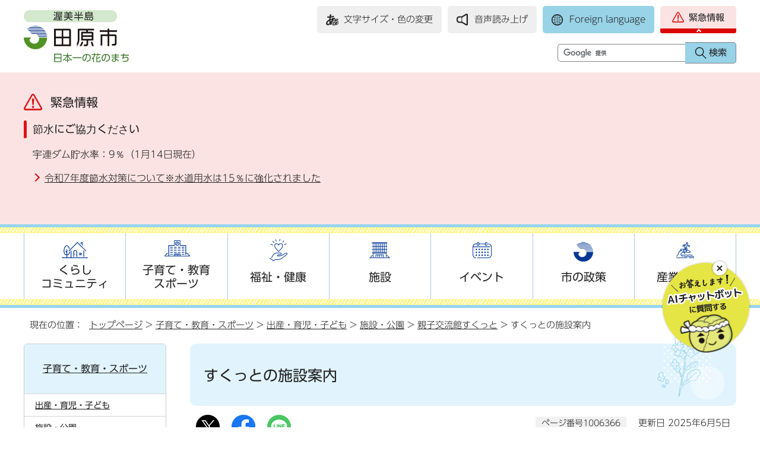

--- FILE ---
content_type: text/html
request_url: https://www.city.tahara.aichi.jp/kosodate/shussanikuji/1001098/1006329/1006366.html
body_size: 9592
content:
<!DOCTYPE html>
<html lang="ja">
<head prefix="og: http://ogp.me/ns# fb: http://ogp.me/ns/fb# article: http://ogp.me/ns/article#">
<!-- Global site tag (gtag.js) - Google Analytics -->
<script async src="https://www.googletagmanager.com/gtag/js?id=G-LD7XK1C1TW"></script>
<script>
window.dataLayer = window.dataLayer || [];
function gtag(){dataLayer.push(arguments);}
gtag('js', new Date());

gtag('config', 'G-LD7XK1C1TW');
</script>
<meta charset="UTF-8">
<title>すくっとの施設案内｜田原市</title>
<meta name="description" content="すくっとのフロアガイド、利用時間、利用料金等をご案内します。">
<meta name="keywords" content="田原市,たはら,タハラ,愛知県,田原町,赤羽根町,渥美町,公式,Tahara">
<meta name="google-site-verification" content="YhrsaJrxrV3rcJXHFYGycayP10IBL-oDnFfkglqBd7Y">
<!--[if lt IE 9]>
<script src="../../../../_template_/_site_/_default_/_res/js/html5shiv-printshiv.min.js"></script>
<![endif]-->
<meta property="og:title" content="すくっとの施設案内｜田原市ホームページ">
<meta property="og:type" content="article">
<meta property="og:description" content="すくっとのフロアガイド、利用時間、利用料金等をご案内します。">
<meta property="og:url" content="https://www.city.tahara.aichi.jp/kosodate/shussanikuji/1001098/1006329/1006366.html">
<meta property="og:image" content="../../../../_template_/_site_/_default_/_res/images/sns/ogimage.png">
<meta property="og:site_name" content="田原市ホームページ">
<meta property="og:locale" content="ja_JP">
<script src="../../../../_template_/_site_/_default_/_res/js/jquery-3.5.1.min.js"></script>
<script>
//<!--
var FI = {};
FI.jQuery = jQuery.noConflict(true);
FI.smpcss = "../../../../_template_/_site_/_default_/_res/design/default_smp.css?z";
FI.smpcss2 = "../../../../_template_/_site_/_default_/_res/dummy.css";
//-->
</script>
<script src="../../../../_template_/_site_/_default_/_res/js/smp.js?z"></script>
<script src="../../../../_template_/_site_/_default_/_res/js/common.js?z" defer></script>
<script src="../../../../_template_/_site_/_default_/_res/js/pagetop_fade.js" defer></script>
<script src="../../../../_template_/_site_/_default_/_res/js/over.js" async></script>
<script src="../../../../_template_/_site_/_default_/_res/js/articleall.js" async></script>
<script src="../../../../_template_/_site_/_default_/_res/js/dropdown_menu.js" defer></script>
<script type="text/javascript">
//<!--
FI.bousai_info_data = {};
bousai_info = function(json) {
FI.bousai_info_data = json;
}
//-->
</script>
<script src="https://www.city.tahara.aichi.jp/bousai_info.js"></script>
<script src="../../../../_template_/_site_/_default_/_res/js/saigai_info_link.js" type="text/javascript" defer></script>
<script src="../../../../_template_/_site_/_default_/_res/js/ml_header.js" defer></script>
<script src="../../../../_template_/_site_/_default_/_res/js/fm_util.js" async></script>
<link id="cmncss" href="../../../../_template_/_site_/_default_/_res/design/default.css?z" rel="stylesheet" type="text/css" class="pconly">
<link id="printcss" href="../../../../_template_/_site_/_default_/_res/print_dummy.css" rel="stylesheet" type="text/css" class="pconly">
<link id="bgcss" href="../../../../_template_/_site_/_default_/_res/dummy.css" rel="stylesheet" type="text/css" class="pconly">
<script>
//<!--
var bgcss1 = "../../../../_template_/_site_/_default_/_res/a.css";
var bgcss2 = "../../../../_template_/_site_/_default_/_res/b.css";
var bgcss3 = "../../../../_template_/_site_/_default_/_res/c.css";
var bgcss4 = "../../../../_template_/_site_/_default_/_res/dummy.css";
// -->
</script>
<link rel="apple-touch-icon-precomposed" href="../../../../_template_/_site_/_default_/_res/images/apple-touch-icon-precomposed.png">
<link rel="shortcut icon" href="../../../../_template_/_site_/_default_/_res/favicon.ico" type="image/vnd.microsoft.icon">
<link rel="icon" href="../../../../_template_/_site_/_default_/_res/favicon.ico" type="image/vnd.microsoft.icon">
<script type="text/javascript" src="//typesquare.com/3/tsst/script/ja/typesquare.js?651cdc68bf304cf690657c15ac1e02d5" charset="utf-8"></script>
<script src="../../../../_template_/_site_/_default_/_res/js/analytics.js"></script>
</head>
<body>
<script>var AI_PLAYER_COLOR = 'n_skyblue';</script>
<input id="ai_webyomi_token" type="hidden" value="w3aCwSDb6kNf4qXKGP8WcBpFH5BQ8QNy" class="pconly">
<div id="fb-root"></div>
<script type="text/javascript">(function(d, s, id) {
var js, fjs = d.getElementsByTagName(s)[0];
if (d.getElementById(id)) return;
js = d.createElement(s); js.id = id;
js.src = "//connect.facebook.net/ja_JP/sdk.js#xfbml=1&version=v2.4";
fjs.parentNode.insertBefore(js, fjs);
}(document, 'script', 'facebook-jssdk'));</script>
<noscript>
<p class="scriptmessage">当ホームページではjavascriptを使用しています。javascriptの使用を有効にしなければ、一部の機能が正確に動作しない恐れがあります。お手数ですがjavascriptの使用を有効にしてください。</p>
</noscript>
<div id="wrapbg">
<div id="wrap">
<header id="headerbg" role="banner">
<div id="blockskip" class="pconly"><a href="#HONBUN">エンターキーを押すと、ナビゲーション部分をスキップし本文へ移動します。</a></div>
<div id="header">
<div id="tlogo">
<p><a href="https://www.city.tahara.aichi.jp/"><img src="../../../../_template_/_site_/_default_/_res/design/images/header/tlogo.svg" alt="渥美半島　田原市　日本一の花のまち" width="177" height="94"></a></p>
</div>
<div id="util">
<div id="util2">
<ul>
<li class="pconly"><a href="../../../../site/font.html">文字サイズ・色の変更</a></li>
<li class="onsei"><a href="../../../../site/1008237.html">音声読み上げ</a></li>
<li class="lang" lang="en"><a href="../../../../site/1005625/index.html">Foreign language</a></li>
<li class="kinkyubtn active"><button>緊急情報</button></li>
</ul>
<!-- ▲▲▲ END util2 ▲▲▲ --></div>
<div id="formwrap">
<form role="search" id="cse-search-box" action="https://www.city.tahara.aichi.jp/result/search.html">
<input type="hidden" name="cx" value="72614f814266c4871">
<input type="hidden" name="ie" value="UTF-8">
<input name="q" id="key" type="text" title="サイト内検索" value=""><input type="submit" value="検索" class="submit">
<script src="https://www.google.co.jp/coop/cse/brand?form=cse-search-box&lang=ja"></script>
</form>
</div>
<!-- ▲▲▲ END util ▲▲▲ --></div>
</div>
<div id="kinkyuinfo">
<div class="cotainer">
<h2>緊急情報</h2>
<div id="no_kinkyuinfo">
<p>現在、緊急情報はありません</p>
</div>
<!-- ▲▲▲ END cotainer ▲▲▲ --></div>
<!-- ▲▲▲ END kinkyuinfo ▲▲▲ --></div>
</header>
<hr class="hide">
<nav id="gnavibg" role="navigation" aria-label="メインメニュー">
<div id="gnavi">
<ul id="topscate" class="clearfix">
<li class="scate scate1">
<button class="tismenu pconly" aria-expanded="false" aria-controls="list1">くらし<br>コミュニティ</button>
<div id="list1" class="navi" aria-hidden="true">
<div class="gnavilower clearfix">
<p class="gnavidetail"><a href="../../../../kurashi/index.html">くらし・コミュニティ<span class="pconly">トップ</span></a></p>
<button class="gnaviclose pconly">閉じる</button>
<!-- ▲▲▲ END gnavilower ▲▲▲ --></div>
<ul class="clearfix pconly">
<li><a href="/kurashi/saigai/index.html">災害・救急・安全</a></li>
<li><a href="/kurashi/shakaihokyou/index.html">マイナンバー（社会保障・税番号）制度 </a></li>
<li><a href="/kurashi/todokede/index.html">住民票・戸籍・印鑑登録</a></li>
<li><a href="/kurashi/zeikin/index.html">税金</a></li>
<li><a href="/kurashi/nenkin/index.html">年金</a></li>
<li><a href="/kurashi/gomi/index.html">ごみ・環境</a></li>
<li><a href="/kurashi/jutaku/index.html">住宅・空き家</a></li>
<li><a href="/kurashi/tai_kai/index.html">耐震・開発許可・盛土</a></li>
<li><a href="/kurashi/hikkosi/index.html">引越し</a></li>
<li><a href="/kurashi/koutsu/index.html">公共交通</a></li>
<li><a href="/kurashi/suidou/index.html">水道・下水道</a></li>
<li><a href="/kurashi/1002760/index.html">道路・河川・漁港・港湾・屋外広告物</a></li>
<li><a href="/kurashi/kasou/index.html">火葬・改葬</a></li>
<li><a href="/kurashi/pet/index.html">ペット・動物</a></li>
<li><a href="/kurashi/gyoseisoudan/index.html">相談</a></li>
<li><a href="/kurashi/zainitigaikokujin/index.html">在住外国人の方への情報</a></li>
<li><a href="/kurashi/kekkonshien/index.html">結婚支援</a></li>
<li><a href="/kurashi/syohiseikatu/index.html">消費生活</a></li>
<li><a href="/kurashi/shiminkyodou/index.html">市民協働のまちづくり</a></li>
<li><a href="/kurashi/chiikicommunity/index.html">地域コミュニティ</a></li>
</ul>
<!-- ▲▲▲ END navi ▲▲▲ --></div>
<!-- ▲▲▲ END scate ▲▲▲ --></li>
<li class="scate scate2">
<button class="tismenu pconly" aria-expanded="false" aria-controls="list2">子育て・教育<br>スポーツ</button>
<div id="list2" class="navi" aria-hidden="true">
<div class="gnavilower clearfix">
<p class="gnavidetail"><a href="../../../../kosodate/index.html">子育て・教育・スポーツ<span class="pconly">トップ</span></a></p>
<button class="gnaviclose pconly">閉じる</button>
<!-- ▲▲▲ END gnavilower ▲▲▲ --></div>
<ul class="clearfix pconly">
<li><a href="/kosodate/shussanikuji/index.html">出産・育児・子ども</a></li>
<li><a href="/kosodate/kyoikubunka/index.html">教育・文化</a></li>
</ul>
<!-- ▲▲▲ END navi ▲▲▲ --></div>
<!-- ▲▲▲ END scate ▲▲▲ --></li>
<li class="scate scate3">
<button class="tismenu pconly" aria-expanded="false" aria-controls="list3">福祉・健康</button>
<div id="list3" class="navi" aria-hidden="true">
<div class="gnavilower clearfix">
<p class="gnavidetail"><a href="../../../../fukushi/index.html">福祉・健康<span class="pconly">トップ</span></a></p>
<button class="gnaviclose pconly">閉じる</button>
<!-- ▲▲▲ END gnavilower ▲▲▲ --></div>
<ul class="clearfix pconly">
<li><a href="/fukushi/kenkou/index.html">健康・医療・介護</a></li>
<li><a href="/fukushi/shogai/index.html">障害のある方への情報</a></li>
<li><a href="/fukushi/otoshiryori/index.html">おとしよりの方への情報</a></li>
<li><a href="/fukushi/1002722/index.html">特別弔慰金・給付金等</a></li>
<li><a href="/fukushi/gienkinkyuenkin/index.html">義援金・救援金</a></li>
<li><a href="/fukushi/1006178/index.html">生活保護・生活困窮</a></li>
<li><a href="/fukushi/1011745/index.html">企業と高齢者福祉等に係る協力</a></li>
</ul>
<!-- ▲▲▲ END navi ▲▲▲ --></div>
<!-- ▲▲▲ END scate ▲▲▲ --></li>
<li class="scate scate4">
<button class="tismenu pconly" aria-expanded="false" aria-controls="list4">施設</button>
<div id="list4" class="navi" aria-hidden="true">
<div class="gnavilower clearfix">
<p class="gnavidetail"><a href="../../../../shisetsu/index.html">施設<span class="pconly">トップ</span></a></p>
<button class="gnaviclose pconly">閉じる</button>
<!-- ▲▲▲ END gnavilower ▲▲▲ --></div>
<ul class="clearfix pconly">
<li><a href="/shisetsu/shiyakusyo/index.html">市役所・支所</a></li>
<li><a href="/shisetsu/fukushi/index.html">福祉</a></li>
<li><a href="/shisetsu/bunka/index.html">文化・教養</a></li>
<li><a href="/shisetsu/kyoiku/index.html">小中学校</a></li>
<li><a href="/shisetsu/hoikuen/index.html">保育園</a></li>
<li><a href="/shisetsu/kankyo/index.html">環境</a></li>
<li><a href="/shisetsu/sports/index.html">スポーツ施設</a></li>
<li><a href="/shisetsu/kankou/index.html">観光</a></li>
<li><a href="/shisetsu/byoin/index.html">病院医院</a></li>
<li><a href="/shisetsu/shikaiin/index.html">歯科医院</a></li>
<li><a href="/shisetsu/1003460/index.html">その他</a></li>
</ul>
<!-- ▲▲▲ END navi ▲▲▲ --></div>
<!-- ▲▲▲ END scate ▲▲▲ --></li>
<li class="scate scate5">
<button class="tismenu pconly" aria-expanded="false" aria-controls="list5">イベント</button>
<div id="list5" class="navi" aria-hidden="true">
<div class="gnavilower clearfix">
<p class="gnavidetail"><a href="../../../../event/index.html">イベント<span class="pconly">トップ</span></a></p>
<button class="gnaviclose pconly">閉じる</button>
<!-- ▲▲▲ END gnavilower ▲▲▲ --></div>
<ul class="clearfix pconly">
<li><a href="/event_calendar.html">イベントカレンダー</a></li>
<li><a href="/event/kankou/index.html">観光・まつり</a></li>
<li><a href="/event/bunka/index.html">文化・教養</a></li>
<li><a href="/event/sports/index.html">スポーツ</a></li>
<li><a href="/event/kozakouen/index.html">講座・講演</a></li>
<li><a href="/event/kenkou/index.html">健康・福祉</a></li>
<li><a href="/event/sonota/index.html">その他</a></li>
</ul>
<!-- ▲▲▲ END navi ▲▲▲ --></div>
<!-- ▲▲▲ END scate ▲▲▲ --></li>
<li class="scate scate6">
<button class="tismenu pconly" aria-expanded="false" aria-controls="list6">市の政策</button>
<div id="list6" class="navi" aria-hidden="true">
<div class="gnavilower clearfix">
<p class="gnavidetail"><a href="../../../../seisaku/index.html">市の政策<span class="pconly">トップ</span></a></p>
<button class="gnaviclose pconly">閉じる</button>
<!-- ▲▲▲ END gnavilower ▲▲▲ --></div>
<ul class="clearfix pconly">
<li><a href="/seisaku/shichonoheya/index.html">市長の部屋</a></li>
<li><a href="/seisaku/profile/index.html">田原市のプロフィール</a></li>
<li><a href="/seisaku/sosiki/index.html">田原市の組織</a></li>
<li><a href="/seisaku/sogokeikaku/index.html">総合計画</a></li>
<li><a href="/seisaku/gyoseikaikaku/index.html">行政改革</a></li>
<li><a href="/seisaku/gyoseihyoka/index.html">行政評価</a></li>
<li><a href="/seisaku/kakushukeikaku/index.html">各種計画</a></li>
<li><a href="/seisaku/zaisei/index.html">財政</a></li>
<li><a href="/seisaku/covid19/index.html">新型コロナウィルス感染症に関する特設ページ</a></li>
<li><a href="/seisaku/kokoku/index.html">広告事業</a></li>
<li><a href="/seisaku/1007179/index.html">情報通信</a></li>
<li><a href="/seisaku/senkyo/index.html">選挙情報</a></li>
<li><a href="/seisaku/nyusatsukeiyaku/index.html">入札・契約情報</a></li>
<li><a href="/seisaku/tokei/index.html">統計情報</a></li>
<li><a href="/seisaku/1011113/index.html">南海トラフ地震臨時情報関連情報</a></li>
<li><a href="/seisaku/1010674/index.html">令和6年能登半島地震関連情報</a></li>
<li><a href="/seisaku/higashinihon/index.html">東日本大震災関連情報</a></li>
<li><a href="/seisaku/kokusaikoryu/index.html">国際化・多文化共生、国内交流</a></li>
<li><a href="/seisaku/publiccomment/index.html">パブリックコメント</a></li>
<li><a href="/seisaku/kyuyojinnji/index.html">給与・人事</a></li>
<li><a href="/seisaku/shiteikanrisha/index.html">指定管理者</a></li>
<li><a href="/seisaku/1002986/index.html">広域連携</a></li>
<li><a href="/seisaku/kankyou/index.html">環境測定・調査</a></li>
<li><a href="/seisaku/koen/index.html">後援・共催</a></li>
<li><a href="/seisaku/1005169/index.html">たはらに暮らす</a></li>
<li><a href="/seisaku/1003691/index.html">シティセールス</a></li>
<li><a href="/seisaku/kohou/index.html">広報・広聴</a></li>
<li><a href="/seisaku/1010835/index.html">まちづくり</a></li>
<li><a href="/seisaku/1005022/index.html">平和行政</a></li>
<li><a href="/seisaku/joho/index.html">情報公開・個人情報保護</a></li>
<li><a href="/seisaku/1004598/index.html">行政不服審査制度</a></li>
<li><a href="/seisaku/1004471/index.html">監査</a></li>
<li><a href="http://www1.g-reiki.net/city.tahara/reiki_menu.html" target="_blank">例規集<img src="/_template_/_site_/_default_/_res/images/parts/newwin2.gif" alt="外部リンク・新しいウィンドウで開きます" width="12" height="11" class="external"></a></li>
</ul>
<!-- ▲▲▲ END navi ▲▲▲ --></div>
<!-- ▲▲▲ END scate ▲▲▲ --></li>
<li class="scate scate7">
<button class="tismenu pconly" aria-expanded="false" aria-controls="list7">産業・観光</button>
<div id="list7" class="navi" aria-hidden="true">
<div class="gnavilower clearfix">
<p class="gnavidetail"><a href="../../../../kankou/index.html">産業・観光<span class="pconly">トップ</span></a></p>
<button class="gnaviclose pconly">閉じる</button>
<!-- ▲▲▲ END gnavilower ▲▲▲ --></div>
<ul class="clearfix pconly">
<li><a href="/kankou/kankou/index.html">観光</a></li>
<li><a href="/kankou/rodokoyou/index.html">労働・雇用</a></li>
<li><a href="/kankou/shokogyou/index.html">商工業</a></li>
<li><a href="/kankou/kigyoricchi/index.html">企業立地</a></li>
<li><a href="/kankou/nogyou/index.html">農畜水産業</a></li>
</ul>
<!-- ▲▲▲ END navi ▲▲▲ --></div>
<!-- ▲▲▲ END scate ▲▲▲ --></li>
</ul>
</div>
</nav>
<hr class="hide">
<nav id="tpath" role="navigation" aria-label="現在の位置">
<p>現在の位置：&nbsp;
<a href="../../../../index.html">トップページ</a> &gt;
<a href="../../../../kosodate/index.html">子育て・教育・スポーツ</a> &gt;
<a href="../../../../kosodate/shussanikuji/index.html">出産・育児・子ども</a> &gt;
<a href="../../../../kosodate/shussanikuji/1001098/index.html">施設・公園</a> &gt;
<a href="../../../../kosodate/shussanikuji/1001098/1006329/index.html">親子交流館すくっと</a> &gt;
すくっとの施設案内
</p>
</nav>
<hr class="hide">
<div id="pagebody" class="clearfix lnavileft">
<p class="skip"><a id="HONBUN">ここから本文です。</a></p>
<main id="page" role="main">
<article id="content">
<div class="ai_box pconly" data-num="1"></div>
<div class="ai_reader" data-num="1">
<h1>すくっとの施設案内</h1>
<div class="box">
<div class="sns ai_skip rs_skip rs_preserve">
<div id="tw"><a href="https://twitter.com/intent/tweet?text=%E3%81%99%E3%81%8F%E3%81%A3%E3%81%A8%E3%81%AE%E6%96%BD%E8%A8%AD%E6%A1%88%E5%86%85%ef%bd%9c%E7%94%B0%E5%8E%9F%E5%B8%82%E3%83%9B%E3%83%BC%E3%83%A0%E3%83%9A%E3%83%BC%E3%82%B8&url=https%3A%2F%2Fwww.city.tahara.aichi.jp%2Fkosodate%2Fshussanikuji%2F1001098%2F1006329%2F1006366.html" target="_blank"><img alt="Xでポスト" height="40" src="../../../../_template_/_site_/_default_/_res/images/sns/x.png" width="40"></a></div>

<div id="fb"><a href="https://www.facebook.com/sharer.php?u=https%3A%2F%2Fwww.city.tahara.aichi.jp%2Fkosodate%2Fshussanikuji%2F1001098%2F1006329%2F1006366.html&t=%E3%81%99%E3%81%8F%E3%81%A3%E3%81%A8%E3%81%AE%E6%96%BD%E8%A8%AD%E6%A1%88%E5%86%85%ef%bd%9c%E7%94%B0%E5%8E%9F%E5%B8%82%E3%83%9B%E3%83%BC%E3%83%A0%E3%83%9A%E3%83%BC%E3%82%B8" target="_blank"><img alt="フェイスブックでシェア" height="40" src="../../../../_template_/_site_/_default_/_res/images/sns/share.png" width="40"></a></div>

<div id="snsline"><a href="https://line.me/R/msg/text/?%E3%81%99%E3%81%8F%E3%81%A3%E3%81%A8%E3%81%AE%E6%96%BD%E8%A8%AD%E6%A1%88%E5%86%85%ef%bd%9c%E7%94%B0%E5%8E%9F%E5%B8%82%E3%83%9B%E3%83%BC%E3%83%A0%E3%83%9A%E3%83%BC%E3%82%B8%0d%0ahttps%3A%2F%2Fwww.city.tahara.aichi.jp%2Fkosodate%2Fshussanikuji%2F1001098%2F1006329%2F1006366.html" target="_blank"><img alt="ラインでシェア" height="40" src="../../../../_template_/_site_/_default_/_res/images/sns/lineit.png" width="40"></a></div>
</div>
<p class="update">
<span class="idnumber">ページ番号1006366</span>　
更新日
2025年6月5日
</p>
<p class="printbtn pconly"><span class="print pconly"><a href="javascript:void(0);" onclick="print(); return false;">印刷</a></span><span class="printl"><a href="javascript:void(0);" onclick="printData(); return false;">大きな文字で印刷</a></span></p>
<!-- ▲▲▲ END box ▲▲▲ --></div>
<p class="outline">すくっとのフロアガイド、利用時間、利用料金等をご案内します。</p>
<h2>親子交流館のご案内</h2>
<p class="imageright"><img src="../../../../_res/projects/default_project/_page_/001/006/366/sukutto1.jpg" alt="すくっとのボールプール" width="500" height="281"></p>
<p>田原市親子交流館「すくっと」は、妊娠期から子育て中の親子が安心して交流し、支え合える場を提供する施設です。親子で触れ合える室内型の遊具を備えるほか、保健師と保育士の支援により、育児の喜びを共感できる場、親子の絆を深める場を提供しています。</p>
<br class="clear">
<p class="imageleft"><img src="../../../../_res/projects/default_project/_page_/001/006/366/sukutto2.jpg" alt="ボルダリング施設　すくっとのかべ" width="500" height="281"></p>
<p>渥美半島の海をテーマにしたユニークな遊具が整備された「うみぞこひろば」や「うみべのねっと」、ボルダリング施設「すくっとのかべ」、小さい子が安全に遊べる「さくらルーム」など、年齢に応じた豊かな遊び場が特徴です。</p>
<br class="clear">
<p class="imageright"><img src="../../../../_res/projects/default_project/_page_/001/006/366/sukutto3.jpg" alt="さくらルーム" width="500" height="281"></p>
<p>「さくらルーム」では、保育士による子育て相談や情報提供が行われ、親子の成長を支える温かな環境が整っています。子育て講座や誕生会などのイベントも充実。地域の親子同士がつながり、絆を深める場にもなっています。</p>
<h2>フロアガイド</h2>
<h3>1階・2階</h3>
<p class="imagecenter"><img src="../../../../_res/projects/default_project/_page_/001/006/366/sukuttofuroaguide.png" alt="フロアガイド" width="690" height="488"></p>
<h3>遊び場コーナー　※無料</h3>
<p class="imagecenter"><img src="../../../../_res/projects/default_project/_page_/001/006/366/asobiba.jpg" alt="遊び場コーナー" width="690" height="362"></p>
<ul>
<li>田原の海や空をイメージした、ネット遊具を中心とした親子で楽しむ遊び場です。</li>
<li>お子さんだけの利用はできませんので、保護者同伴でご来館ください。</li>
<li>靴下（5本指は不可）又は上靴を履いての利用になります。お子さんだけでなく、親御さんも靴下等を着用いただきます。</li>
</ul>
<ul class="objectlink">
<li><a href="../../../../kosodate/shussanikuji/1001098/1006329/1006260.html">遊び場コーナー　ご利用の手引き </a></li>
</ul>
<h3>貸室　※有料</h3>
<ol>
<li>カルチャールーム<br>
料理や趣味の教室、お友達同士の集まりや各種講座の開催など、様々な文化活動の場として利用できます。</li>
<li>マルチスタジオ<br>
ダンスや体操教室、講座など様々な活動をする場として利用できます。</li>
</ol>
<ul class="objectlink">
<li><a href="../../../../kosodate/shussanikuji/1001098/1006329/1006258.html">すくっと　貸室案内 </a></li>
</ul>
<h2>利用時間のご案内</h2>
<p>【開館時間】<br>
午前8時30分～午後9時00分<br>
（水曜日・年末年始（12月28日～1月4日）は休み、水曜日が祝・休日の場合は翌平日が休み）</p>
<p>【各施設の利用時間】</p>
<ul>
<li>遊び場コーナー（ネット遊具など）<br>
午前9時00分～午後5時00分</li>
<li>すくっとのかべ（ボルダリング）<br>
午前9時00分～午後9時00分（午後5時00分以降は、年齢制限フリーとなります）</li>
<li>さくらルーム(子育て支援センター)<br>
午前9時00分～正午、午後1時00分～午後4時30分</li>
<li>にこっと（一時預かりルーム）<br>
午前8時30分～午後5時00分</li>
<li>カルチャールーム、マルチスタジオ<br>
午前9時00分～午後9時00分</li>
<li>すくっとラウンジ<br>
午前8時30分～午後9時00分</li>
</ul>
<h3>利用時間の制限があります</h3>
<p>安心して遊んでいただくため、遊び場コーナー・ボルダリング・ラウンジは一部利用時間の制限を設けています。<br>
利用時間に制限のある土日祝日は、総合案内で整理券を配布しますのでお立ち寄りください。<br>
【利用時間の制限】<br>
　（<strong>平　　日</strong>）制限はありません。<br>
　（<strong>土日祝日</strong>）1日を通して1回限り、<strong>1時間まで</strong>（ただしラウンジの学習利用は除く）<br>
【利用人数の制限】<br>
　遊び場コーナーは120人までの人数制限を設けています。<br>
　館内の混雑を防止するため、施設外でお待ちいただく場合がございます。</p>
<h2>利用料金一覧</h2>
<p>◆遊び場コーナー<br>
　無料でご利用いただけます。</p>
<p>◆さくらルーム　<br>
　無料でご利用いただけます。</p>
<p>◆貸室</p>
<table class="w100">
<thead>
<tr>
<th scope="col">区分</th>
<th scope="col">
<p>料金</p>
</th>
<th scope="col">徴収の時期</th>
<th scope="col">備考</th>
</tr>
</thead>
<tbody>
<tr>
<td>カルチャールーム</td>
<td>1時間当たり560円</td>
<td colspan="1" rowspan="2">使用の承認を受けたとき</td>
<td colspan="1" rowspan="2">営利事業の場合は2倍の料金となります</td>
</tr>
<tr>
<td>マルチスタジオ</td>
<td>1時間当たり850円</td>
</tr>
</tbody>
</table>
<p>【利用申請】利用日の3カ月前の初日から予約可能<br>
（3カ月前の初日が休館日の場合は翌日）</p>
<ul class="objectlink">
<li><a href="../../../../kosodate/shussanikuji/1001098/1006329/1006258.html">すくっと　貸室案内 </a></li>
</ul>
<p>◆にこっと（一時預かりルーム）<br>
【平日】</p>
<table class="w40">
<thead>
<tr>
<th scope="col">区分</th>
<th scope="col">市内児童</th>
</tr>
</thead>
<tbody>
<tr>
<td colspan="1" rowspan="2">3歳未満児</td>
<td>1日1,500円</td>
</tr>
<tr>
<td>半日750円</td>
</tr>
<tr>
<td colspan="1" rowspan="2">3歳児以上</td>
<td>1日1,000円</td>
</tr>
<tr>
<td>半日500円</td>
</tr>
</tbody>
</table>
<p>【土日祝】</p>
<table class="w100">
<thead>
<tr>
<th scope="col">市内児童・市外児童</th>
</tr>
</thead>
<tbody>
<tr>
<td>1時間600円</td>
</tr>
</tbody>
</table>
<p>【対象児童】<br>
満1歳以上、小学生未満</p>
<p>【利用期間】<br>
平日の一時預かり事業は、市内の保育園（野田・大草・清田）の利用と合わせて月14日以内。</p>
<p>【その他】<br>
平日の利用には、事前申し込みが必要です。<br>
土日祝の利用は、事前申し込み無しでも利用できますが、いずれも利用者多数の場合は利用調整を行います。<br>
※土日祝の利用は事前申し込みも可能です。</p>
<div id="reference">
<h2><span>このページに関する</span>お問い合わせ</h2>
<p><strong>こども健康部　親子交流館</strong><br>
電話：0531-23-1510　ファクス：0531-23-1517<br>
<a class="mail" href="https://www.city.tahara.aichi.jp/cgi-bin/contacts/g400610">お問い合わせは専用フォームをご利用ください。</a></p>
</div>
</div>
</article>
</main>
<hr class="hide">
<nav id="lnavi" role="navigation" aria-labelledby="localnav" class="pconly">
<div id="menubg">
<div id="menu" class="articleall">
<h2 id="localnav" class="plus"><a href="../../../../kosodate/index.html">子育て・教育・スポーツ</a></h2>
<h3><a href="../../../../kosodate/shussanikuji/index.html">出産・育児・子ども</a></h3>
<h4><a href="../../../../kosodate/shussanikuji/1001098/index.html">施設・公園</a></h4>
<h5><a href="../../../../kosodate/shussanikuji/1001098/1006329/index.html">親子交流館すくっと</a></h5>
<ul class="lmenu">
<li><a href="../../../../kosodate/shussanikuji/1001098/1006329/1010894.html">妊産婦のタクシー利用料を助成します</a></li>
<li><a href="../../../../kosodate/shussanikuji/1001098/1006329/1009547.html">すくっとLINE相談</a></li>
<li><a href="../../../../kosodate/shussanikuji/1001098/1006329/1009548.html">すくっとLINE相談　利用規約</a></li>
<li><a href="../../../../kosodate/shussanikuji/1001098/1006329/1006439.html">親子クッキング教室を開催します</a></li>
<li><a href="../../../../kosodate/shussanikuji/1001098/1006329/1007386.html">家庭でできるおやつ作り教室を開催します</a></li>
<li><a href="../../../../kosodate/shussanikuji/1001098/1006329/1009971.html">ボルダリング体験会</a></li>
<li><a href="../../../../kosodate/shussanikuji/1001098/1006329/1007096.html">子育て支援センターのふれあい遊び動画</a></li>
<li><a href="../../../../kosodate/shussanikuji/1001098/1006329/1006526.html">転入子育て世帯への「子育て応援訪問」を実施しています</a></li>
<li><a href="../../../../kosodate/shussanikuji/1001098/1006329/1006522.html">ミルキーのおへや</a></li>
<li class="choice" aria-current="page">すくっとの施設案内</li>
<li><a href="../../../../kosodate/shussanikuji/1001098/1006329/1006365.html">すくっとの妊娠・出産・子育て支援</a></li>
<li><a href="../../../../kosodate/shussanikuji/1001098/1006329/1006260.html">すくっとご利用の手引き</a></li>
<li><a href="../../../../kosodate/shussanikuji/1001098/1006329/1006330.html">すくっとへのアクセス</a></li>
<li><a href="../../../../kosodate/shussanikuji/1001098/1006329/1006258.html">すくっと　貸室案内</a></li>
</ul>
</div>
</div>
</nav>
</div>
<hr class="hide">
<aside class="thrchatbot pconly" role="complementary">
<p class="chatclose" aria-hidden="true"><a href="javascript:void(0);"><span class="skip">閉じる</span></a></p>
<p class="chatbot"><a href="https://aichi.public-edia.com/webchat/city_tahara/" target="_blank"><img src="../../../../_template_/_site_/_default_/_res/design/images/page/chatbot.svg" alt="お答えします！AIチャットボットに質問する" width="150" height="155"></a></p>
<!-- ▲▲▲ END thrchatbot ▲▲▲ --></aside>
<aside id="guidebg" role="complementary">
<div id="guide">
<p class="pagetop pconly"><a href="#wrap"><img src="../../../../_template_/_site_/_default_/_res/design/images/page/mark_pagetop.svg" alt="このページの先頭へ戻る" width="82" height="82"></a></p>
<div id="view_mode">
<ul>
<li id="switch_sp_style"><a href="javascript:void(0);" id="viewmode_smp" target="_top"><span>スマートフォン版を表示</span></a></li>
<li id="switch_pc_style"><a href="javascript:void(0);" id="viewmode_pc" target="_top"><span>PC版を表示</span></a></li>
</ul>
</div>
</div>
</aside>
<hr class="hide">
<nav id="jssmpbtmnavi" class="smponly">
<ul>
<li id="jssmpbtmnavi02">
<div class="thrchatbot">
<p class="chatclose" aria-hidden="true"><a href="javascript:void(0);"><span class="skip">閉じる</span></a></p>
<p class="chatbot"><a href="https://aichi.public-edia.com/webchat/city_tahara/" target="_blank"><img src="../../../../_template_/_site_/_default_/_res/design/images/page/chatbot.svg" alt="お答えします！AIチャットボットに質問する" width="100" height="103"></a></p>
</div>
</li>
<li id="jssmpbtmnavi01"></li>
<li id="jssmpbtmnavi03"><a href="../../../../1010594/index.html">たはら<br>デジタル市役所</a></li>
<li id="jssmpbtmnavi04"><a href="#wrap" class="pageback"><span>ページの先頭</span></a></li>
</ul>
</nav>
<hr class="hide">
<footer role="contentinfo">
<div id="footerbg">
<div id="footer">
<div id="footerinner">
<div id="addleft">
<h2>田原市役所</h2>
<div id="add">
<p>法人番号7000020232319</p>
<address>
〒441-3492　愛知県田原市田原町南番場30-1<br>
代表電話：0531-22-1111
</address>
<p>開庁時間：平日午前8時30分から午後5時15分まで<br>
（土曜・日曜・祝日・12月29日～1月3日を除く）</p>
<ul>
<li><a href="../../../../sitemap.html">サイトマップ</a></li>
<li><a href="../../../../site/1002165.html">このサイトについて</a></li>
<li><a href="../../../../site/aboutsite.html">サイトの使い方</a></li>
</ul>
<!-- ▲▲▲ END add ▲▲▲ --></div>
<div id="addlink">
<ul>
<li><a href="../../../../shisetsu/shiyakusyo/1001202.html">アクセス・地図</a></li>
<li><a href="../../../../seisaku/sosiki/index.html">田原市の組織</a></li>
<li><a href="../../../../shisetsu/index.html">施設</a></li>
<li><a href="https://www1.g-reiki.net/city.tahara/reiki_menu.html">田原市例規集</a></li>
<li><a href="../../../../seisaku/tokei/index.html">統計情報・人口と世帯</a></li>
</ul>
<!-- ▲▲▲ END addlink ▲▲▲ --></div>
<!-- ▲▲▲ END addleft ▲▲▲ --></div>
<div id="addright">
<img src="../../../../_template_/_site_/_default_/_res/design/images/footer/aichi.png" width="477" height="350" alt="渥美半島　田原市。愛知県の南端に位置し、渥美半島のほぼ全域が市域となっています。">
<!-- ▲▲▲ END addright ▲▲▲ --></div>
<!-- ▲▲▲ END footerinner ▲▲▲ --></div>
<div id="copy">
<p lang="en">Copyright &copy; Tahara City. All Rights Reserved.</p>
</div>
<!-- ▲▲▲ END footer ▲▲▲ --></div>
</div>
</footer>
</div>
</div>
<!-- xmldata for linkcheck start
<linkdata>
<pageid>1006366</pageid>
<pagetitle>すくっとの施設案内</pagetitle>
<pageurl>https://www.city.tahara.aichi.jp/kosodate/shussanikuji/1001098/1006329/1006366.html</pageurl>
<device>p</device>
<groupid>g400610</groupid>
<groupname>こども健康部　親子交流館</groupname>
<linktitle></linktitle>
<linkurl></linkurl>
</linkdata>
xmldata for linkcheck end  -->
<script src="//cloud.ai-j.jp/webyomi/v3/dist/main.js"></script>
<script type="text/javascript" src="/_Incapsula_Resource?SWJIYLWA=719d34d31c8e3a6e6fffd425f7e032f3&ns=2&cb=150957848" async></script></body>
</html>


--- FILE ---
content_type: text/css
request_url: https://www.city.tahara.aichi.jp/_template_/_site_/_default_/_res/eventcal.css
body_size: 4382
content:
@charset "utf-8";
/*******************************************************************************
イベントカレンダー
*******************************************************************************/
/*==============================================================================
	レイアウト
==============================================================================*/
#eventcalendar{
	position:relative;
}
/*	横幅が狭い時にイベント検索を避ける
------------------------------------------------------------------------------*/
@media screen and (max-width:1500px){
	.eventwrap #pagebody,.eventwrap #tpath{
		margin-left:150px;
		width:calc(100% - 160px);
	}
	.eventwrap #pagebody,.eventwrap #tpath,.eventwrap #content3{
		min-width:auto;
	}
}
/*	横幅が狭い時にイベント検索のボーダーを避ける
------------------------------------------------------------------------------*/
@media screen and (max-width:1230px){
	#wrapbg.eventwrap{
		padding-left:10px;
		width:calc(100% - 10px);
		box-sizing:content-box;
	}
}
/*------------------------------------------------------------------------------
	イベント検索
------------------------------------------------------------------------------*/
#eventsearch{
	height:100%;
	position:fixed;
	left: -580px;
	top:0px;
	z-index:20000;
	border-right:10px solid #014A87;
}
#esearchbox{
	padding:20px 0px 25px 20px;
	width:580px;
	height:100%;
	background:#014A87;
	background:rgba(1,74,135,0.8);
	overflow-y:auto;
	box-sizing:border-box;
}
#esearch{
	width:510px;
	background:#D0E7FF;
	padding:15px;
	text-align:center;
	border-radius:5px;
}
#esearch::after{
	content:"";
	display:block;
	clear:both;
}
/*==============================================================================
	イベント検索項目
==============================================================================*/
#esearch h2{
	margin-bottom:15px;
	padding:5px 2px 5px 2px;
	border-bottom:3px solid #014A87;
	text-align:left;
}
/*------------------------------------------------------------------------------
	ボタン
------------------------------------------------------------------------------*/
#eventlink{
	width:140px;
	position:absolute;
	top:150px;
	right:-150px;
}
/*------------------------------------------------------------------------------
	募集締切、長期イベントへのリンク
------------------------------------------------------------------------------*/
#eventjump{
	margin:0px 5px 15px 5px;
	padding:5px;
	background:#FFFFFF;
	background:rgba(255,255,255,0.8);
	border-radius:5px;
}
#eventjump ul{
	list-style-type:none;
}
#eventjump ul li{
	margin-top:7px;
	font-size:85%;
	letter-spacing:-0.05em;
	line-height:1.4;
	text-align:left;
}
#eventjump ul li:first-child{
	margin-top:0px;
}
#eventjump ul li a{
	padding:8px 8px 8px 35px;
	position:relative;
	display:block;
	color:#222222;
	text-decoration:none;
	font-weight:bold;
	background:#efefef;
	border-bottom:3px solid #999;
	border-radius:5px;
}
#eventjump ul li a::after{
	content:"";
	width:5px;
	height:5px;
	position:absolute;
	right:6px;
	bottom:6px;
	border-right:2px solid #000;
	border-bottom:2px solid #000;
	transform:rotate(45deg);
}
#eventjump ul li.ecalendar a{
	background:#efefef url(images/eventcal/event.svg) no-repeat 10px 15px;
}
#eventjump ul li.longterm a{
	background:#efefef url(images/eventcal/longterm.svg) no-repeat 6px 15px;
}
#eventjump ul li.termination a{
	background:#efefef url(images/eventcal/termination.svg) no-repeat 8px 14px;
}
/*------------------------------------------------------------------------------
	イベント検索を開くボタン
------------------------------------------------------------------------------*/
#esearchbtn{
	margin:0px 0px 0px 0px;
	width:130px;
	border-top:2px solid #FFFFFF;
	border-right:2px solid #FFFFFF;
	border-bottom:2px solid #FFFFFF;
	border-radius:0px 7px 7px 0px;
	z-index:20001;
}
#esearchbtn button{
	margin:0px;
	padding:65px 25px 20px 15px;
	width:100%;
	display:block;
	font-weight:bold;
	font-size:130%;
	color:#FFFFFF;
	cursor:pointer;
	border:none;
	background:#014A87 url(images/eventcal/search.svg) no-repeat left calc(50% - 5px) top 20px;
	border-radius:0px 7px 7px 0px;
	line-height:1.2;
	-webkit-appearance:none;
	position:relative;
}
#esearchbtn button:focus{
	text-decoration:underline;
}
#esearchbtn button::after{
	content:"";
	margin:auto 0;
	width:8px;
	height:8px;
	position:absolute;
	top:0;
	bottom:0;
	right:7px;
	border-right:2px solid #FFF;
	border-top:2px solid #FFF;
	transform:rotate(45deg);
}
.eventactive #esearchbtn button::after{
	transform:rotate(-135deg);
	right:3px;
}
/*------------------------------------------------------------------------------
	検索条件
------------------------------------------------------------------------------*/
#esearch .conditions{
	margin:0px 0px 10px 0px;
	padding:10px 15px 15px 15px;
	background:#FFFFFF;
	border-radius:5px;
	text-align:left;
}
#esearch .conditions fieldset,#esearch .conditions legend{
	margin:0px;
	padding:0px;
	border:none;
}
/*	見出し
------------------------------------------------------------------------------*/
#esearch .conditions h3{
	margin-bottom:10px;
	padding:0px 10px 0px 5px;
	font-size:110%;
	border-left:5px solid #014A87;
}
#esearch .conditions label.keyword,#esearch .conditions legend{
	margin-bottom:10px;
	padding:0px 10px 0px 5px;
	display:block;
	font-size:110%;
	font-weight:bold;
	border-left:5px solid #014A87;
}
#esearch .conditions legend h3{
	margin-bottom:0px;
}
/*	キーワード
------------------------------------------------------------------------------*/
#esearch .conditions input{
	margin:0px 5px 0px 0px;
	vertical-align:middle
}
#esearch .conditions input#text{
	margin:0px;
	padding:10px 5px 10px 5px;
	width:95%;
	font-size:120%;
	background:#FFFFFF;
	border:2px solid #CCCCCC;
	-webkit-appearance:none;
}
/*	チェックボックス、ラジオボタン
------------------------------------------------------------------------------*/
#esearch .conditions ul{
	list-style-type:none;
}
#esearch .conditions ul::after{
	content:"";
	display:block;
	clear:both;
}
#esearch .conditions ul.choices2 li,
#esearch .conditions ul.choices3 li{
	margin-bottom:5px;
}
#esearch .conditions ul.choices2 li{
	width:50%;
	float:left;
}
#esearch .conditions ul.choices3 li{
	width:33.3333%;
	float:left;
}
/*	セレクトボックス
------------------------------------------------------------------------------*/
#esearch .conditions select{
	margin-bottom:5px;
	padding:7px 5px 7px 5px;
	border:1px solid #CCCCCC;
}
#esearch .conditions select#place{
	width:75%;
}
/*	期間
------------------------------------------------------------------------------*/
#esearch .conditions .datepickerbox{
	margin:0px 7px 3px 0px;
	padding:5px 28px 5px 5px;
	width:65%;
	font-size:100%;
	background:#FFFFFF;
	border:1px solid #CCCCCC;
	display:inline-block;
	position:relative;
	z-index:1;
}
#esearch .conditions .datepicker{
	padding:3px 5px 3px 5px;
	font-size:100%;
	width:100%;
	border:none;
	box-sizing:border-box;
}
/*	条件検索追加ボタン
------------------------------------------------------------------------------*/
.addconditions{
	text-align:left;
}
.addconditions>p{
	margin:0px 0px 10px 0px;
	display:inline-block;
	position:relative;
	-webkit-appearance:none;
}
.addconditions>p button{
	margin:0;
	padding:13px 25px 13px 50px;
	display:block;
	font-weight:bold;
	font-size:100%;
	color:#222222;
	cursor:pointer;
	text-decoration:underline;
	background:#FFFFFF;
	border:none;
	border-radius:5px;
	line-height:1.8;
	appearance: none;
	-webkit-appearance:none;
}
.addconditions>p::before{
	content:"";
	width:31px;
	height:31px;
	position:absolute;
	left:10px;
	top:calc((100% - 31px) / 2);
	background:#014A87;
	border-radius:50%;
}
.addconditions>p.plus button::before,.addconditions>p.minus button::before{
	content:"";
	width:15px;
	height:3px;
	position:absolute;
	left:18px;
	top:calc((100% - 3px) / 2);
	background:#FFF;
}
.addconditions>p.plus button::after{
	content:"";
	width:3px;
	height:15px;
	position:absolute;
	left:24px;
	top:calc((100% - 15px) / 2);
	background:#FFF;
}
/*	検索ボタン
------------------------------------------------------------------------------*/
.eventsearch{
	margin-top:15px;
	padding:25px 0px 25px 0px;
	width:100%;
	font-weight:bold;
	font-size:120%;
	color:#FFFFFF;
	cursor:pointer;
	background:#014A87;
	border:none;
	border-radius:5px;
	-webkit-appearance:none;
}
/*	閉じるボタン
------------------------------------------------------------------------------*/
.eventclose{
	margin:10px 0px 0px 0px;
	width:30%;
	float:right;
	display:inline-block;
	-webkit-appearance:none;
}
.eventclose button{
	margin:0;
	padding:11px 0px 11px 50px;
	width:100%;
	display:block;
	position:relative;
	box-sizing:border-box;
	color:#014A87;
	font-weight:bold;
	font-size:100%;
	background:#FFFFFF;
	border:2px solid #014A87;
	border-radius:5px;
	text-align:left;
	line-height:1.8;
	cursor:pointer;
	appearance: none;
	-webkit-appearance:none;
}
.eventclose button::before,.eventclose button::after{
	content:"";
	width:3px;
	height:22px;
	position:absolute;
	left:24px;
	top:calc((100% - 22px) / 2);
	background:#014A87;
	border-radius:3px;
}
.eventclose button::before{
	transform:rotate(45deg);
}
.eventclose button::after{
	transform:rotate(-45deg);
}
/*------------------------------------------------------------------------------
	エラー
------------------------------------------------------------------------------*/
#esearch #inputerror{
	margin:0px 0px 20px 0px;
	padding:8px;
	background-color:#FFE8E8;
	border:1px solid #900;
}
#esearch #inputerror p{
	margin:0px;
	padding:10px 10px 10px 15px;
	color:#900;
	font-weight:bold;
	background-color:#FFF;
	text-align:left;
}
#esearch .error{
	background:#FFFFDD;
}
#eventsearch #esearch .error label.keyword,#eventsearch #esearch .error legend{
	border-color:#900;
}
#esearch .error .errortxt{
	color:#900;
}
/*==============================================================================
	カレンダー共通
==============================================================================*/
/*------------------------------------------------------------------------------
	一覧見出し
------------------------------------------------------------------------------*/
#ecalendar h2,
#eventcardbox h2{
	margin:0px 0px 5px 0px;
	padding:5px 10px 5px 25px;
	width:640px;
	float:left;
	font-size:130%;
	vertical-align:middle;
	background:url(images/eventcal/event_h2.svg) no-repeat left center;
}
/*------------------------------------------------------------------------------
	表示切替
------------------------------------------------------------------------------*/
#eventswitch{
	margin:0px 0px 0px 15px;
	float:right;
	font-size:95%;
}
#eventswitch ul{
	display:inline-block;
	list-style-type:none;
	vertical-align:bottom;
}
#eventswitch ul::after{
	content:"";
	display:block;
	clear:both;
}
#eventswitch ul li{
	float:left;
}
#eventswitch ul li img{
	vertical-align:bottom;
}
#eventswitch ul li button{
	margin:0px;
	padding:8px 10px 8px 35px;
	display:block;
	color:#222222;
	cursor:pointer;
	background:#EEEEEE;
	border:1px solid #CCCCCC;
	text-decoration:none;
	line-height:1.8;
	appearance: none;
	-webkit-appearance:none;
}
#eventswitch ul li.datetype button{
	background:#EEEEEE url(images/eventcal/cal_off.svg) no-repeat 8px center;
	border-right:none;
	border-radius:3px 0 0 3px;
}
#eventswitch ul li.listtype button{
	background:#EEEEEE url(images/eventcal/list_off.svg) no-repeat 10px center;
	border-left:none;
	border-radius:0 3px 3px 0;
}
#eventswitch ul li.active button,#eventswitch ul li button:hover{
	background-color:#CCCCCC;
}
#eventswitch ul li.datetype.active button{
	background:#CCCCCC url(images/eventcal/cal_on.svg) no-repeat 8px center;
}
#eventswitch ul li.listtype.active button{
	background:#CCCCCC url(images/eventcal/list_on.svg) no-repeat 10px center;
}
/*------------------------------------------------------------------------------
	検索条件
------------------------------------------------------------------------------*/
#eventcondition{
	margin:0px 10px 25px 10px;
	padding:10px;
	background:#D0E7FF;
	border-radius:8px;
}
#eventcondition::after{
	content:"";
	display:block;
	clear:both;
}
#eventcondition h2{
	margin-bottom:5px;
	padding:3px 10px 0px 28px;
	font-size:120%;
	background:url(images/eventcal/narrow.svg) no-repeat left center;
}
/*	条件
------------------------------------------------------------------------------*/
#eventcondition dl{
	margin:0px 5px 5px 5px;
	clear:both;
	background:#FFFFFF;
	border-bottom:1px solid #CCC;
}
#eventcondition dl::after{
	content:"";
	display:block;
	clear:both;
}
#eventcondition dt{
	padding:5px 8px 5px 10px;
	width:220px;
	float:left;
	clear:both;
	font-weight:bold;
	background:#FFF;
	border-top:1px solid #CCC;
	box-sizing:border-box;
}
#eventcondition dd{
	padding:5px 10px 5px 10px;
	width:calc(100% - 220px);
	float:right;
	border-left:2px dotted #CCC;
	border-top:1px solid #CCC;
	box-sizing:border-box;
}
#eventcondition dd ul{
	margin:0px;
	list-style-type:none;
}
#eventcondition dd ul li{
	padding:0px;
	display:inline-block;
}
/*	クリアボタン
------------------------------------------------------------------------------*/
.clearsearch{
	margin:5px 5px 5px 5px;
	padding:8px 0px 8px 0px;
	width:20%;
	float:right;
	font-weight:bold;
	font-size:100%;
	color:#222222;
	cursor:pointer;
	background:#EEEEEE;
	border:1px solid #AAAAAA;
	border-radius:5px;
	-webkit-appearance:none;
	box-sizing:border-box;
	vertical-align:top;
}
/*------------------------------------------------------------------------------
	長期イベント、もうすぐ募集締切り
------------------------------------------------------------------------------*/
#eventbottom{
	margin:0px 10px 0px 10px;
	padding-top:10px;
}
#eventcalendar .eventlist{
	margin:50px auto 0px auto;
	width:100%;
	display:table;
	position:relative;
}
#eventcalendar .eventlist::after{
	content:"";
	display:block;
	clear:both;
}
#eventcalendar .eventlist h2{
	padding:30px 5px 30px 5px;
	width:150px;
	display:table-cell;
	vertical-align:middle;
	font-size:110%;
	color:#FFFFFF;
	background:#014A87;
	text-align:center;
	line-height:1.2;
	border-radius:5px 0px 0px 5px;
}
#longterm::before{
	content:"";
	width:49px;
	height:52px;
	background:url(images/eventcal/longterm_h2.svg) no-repeat left top;
	position:absolute;
	display:inline-block;
	left:10px;
	top:-36px;
}
#termination::before{
	content:"";
	width:36px;
	height:37px;
	background:url(images/eventcal/termination_h2.svg) no-repeat left top;
	position:absolute;
	display:inline-block;
	left:10px;
	top:-36px;
}
/*	イベント
------------------------------------------------------------------------------*/
#eventcalendar .eventlist .lists{
	padding:15px 15px 5px 15px;
	display:table-cell;
	background:#FFFFFF;
	border-top:5px solid #014A87;
}
#eventcalendar .eventlist .lists p{
	margin:0px 5px 15px 5px;
}
#eventcalendar .eventlist .lists ul{
	margin:5px 5px 0px 5px;
	list-style-type:none;
}
#eventcalendar .eventlist .lists ul li{
	margin-bottom:10px;
	padding-left:15px;
	padding-bottom:10px;
	border-bottom:2px solid #EEEEEE;
	line-height:1.8;
	position: relative;
}
#eventcalendar .eventlist .lists ul li::before{
	content:"";
	position:absolute;
	top:.5em;
	left:0px;
	border-top:5px solid transparent;
	border-left:7px solid #999;
	border-bottom:5px solid transparent;
}
#eventcalendar .eventlist .lists ul li a{
	margin-right:10px;
}
/*------------------------------------------------------------------------------
	イベントカテゴリ
------------------------------------------------------------------------------*/
#eventcalendar table ul li img{
	vertical-align:middle;
}
#eventcalendar span.ecate{
	margin-left:3px;
	padding:2px 10px 2px 10px;
	font-size:80%;
	color:#222222;
	display:inline-block;
	vertical-align:middle;
	line-height:1.4;
	background:#E0E0E0;
	border-radius:3px;
}
#eventcalendar span.e1{
	background:#fff69e;
}
#eventcalendar span.e2{
	background:#ffd0a1;
}
#eventcalendar span.e3{
	background:#ffcbca;
}
#eventcalendar span.e4{
	background:#ecccf4;
}
#eventcalendar span.e5{
	background:#cfc2ef;
}
#eventcalendar span.e6{
	background:#c8d7f5;
}
#eventcalendar span.e7{
	background:#d1edfb;
}
#eventcalendar span.e8{
	background:#d0efe7;
}
#eventcalendar span.e9{
	background:#d0efd5;
}
#eventcalendar span.e10{
	background:#e6f4ba;
}
/*	開催期間、締切り
------------------------------------------------------------------------------*/
#eventcalendar span.kaisaikikan{
	margin:0px 10px 0px 0px;
	background:#D0E7FF;
	border:none;
}
#eventcalendar span.termination{
	margin:0px 10px 0px 0px;
	background:#FAD029;
}
/*	募集必要、募集終了
------------------------------------------------------------------------------*/
#eventcalendar span.app1,
#eventcalendar span.app2,
#eventcalendar span.boshuend{
	margin-left:2em;
	color:#FFFFFF;
	border:none;
	position:relative;
	z-index:0;
}
#eventcalendar span.app1::before,
#eventcalendar span.app2::before,
#eventcalendar span.boshuend::before{
	content:"";
	width: 1.4em;
	height: 1.4em;
	line-height: 1.4em;
	font-size:160%;
	font-weight: normal;
	display: inline-block;
	position: absolute;
	color: white;
	text-align: center;
	left: -0.9em;
	top:-0.2em;
	border-radius: 50%;
	z-index:-1;
}
#eventcalendar span.app1{
	background:#093368;
}
#eventcalendar span.app2{
	background:#00822d;
}
#eventcalendar span.app1::before{
	background:#093368 url(images/eventcal/entry.svg) no-repeat center center;
}
#eventcalendar span.app2::before{
	background:#00822d url(images/eventcal/entry.svg) no-repeat center center;
}
#eventcalendar span.boshuend{
	background:#9E021C;
}
#eventcalendar span.boshuend::before{
	background:#9E021C url(images/eventcal/end.svg) no-repeat center center;
}
/*------------------------------------------------------------------------------
	もっと見る
------------------------------------------------------------------------------*/
#eventcalendar .moreevent{
	margin:0px 10px 5px 10px;
}
#eventcalendar .moreevent button{
	margin:0px;
	padding:10px 0px 18px 0px;
	width:100%;
	display:inline-block;
	position:relative;
	font-weight:bold;
	font-size:110%;
	color:#222222;
	cursor:pointer;
	background:#D0E7FF;
	border:none;
	border-radius:5px;
	line-height:1.8;
	text-align:center;
	appearance: none;
	-webkit-appearance:none;
}
#eventcalendar .moreevent button::after{
	content:"";
	width:8px;
	height:8px;
	position:absolute;
	left:calc(50% - 5px);
	bottom:12px;
	border-right:2px solid #014A87;
	border-bottom:2px solid #014A87;
	transform:rotate(45deg);
}
/*==============================================================================
	カレンダー表示
==============================================================================*/
#ecalendar{
	margin:0px 10px 0px 10px;
	position:relative;
	clear:both;
}
#eventmonth{
	margin-bottom:-35px;
	float:right;
	clear:both;
	width:60%;
	max-width:580px;
}
/*------------------------------------------------------------------------------
	カレンダー
------------------------------------------------------------------------------*/
#ecalendar table{
	margin:0px auto 0px auto;
	width:100%;
	border-spacing:0px 10px;
}
#ecalendar table caption{
	margin-bottom:-7px;
	padding:10px 10px 0px 10px;
	width:350px;
	font-size:110%;
	font-weight:bold;
	text-align:left;
}
/*	日付
------------------------------------------------------------------------------*/
#ecalendar table th{
	padding:15px 5px 15px 5px;
	width:150px;
	font-size:110%;
	text-align:center;
	line-height:1.2;
	border-radius:5px 0px 0px 5px;
}
#ecalendar table th .em{
	font-size:250%;
	font-style:normal;
}
#ecalendar table th.day{
	color:#FFFFFF;
	background:#4F4F4F;
}
#ecalendar table th.sat{
	color:#FFFFFF;
	background:#076CCA;
}
#ecalendar table th.sun{
	color:#FFFFFF;
	background:#CA0730;
}
#ecalendar table th .week{
	display:block;
}
/*	イベント
------------------------------------------------------------------------------*/
#ecalendar table td{
	padding:15px 15px 8px 15px;
	background:#FFFFFF;
	border-top:1px solid #CCCCCC;
	border-right:1px solid #CCCCCC;
	border-bottom:1px solid #CCCCCC;
	border-radius:0px 5px 5px 0px;
}
#ecalendar table ul{
	margin:5px 5px 0px 5px;
	list-style-type:none;
}
#ecalendar table ul li{
	margin-bottom:10px;
	padding-left:15px;
	position:relative;
	line-height:1.8;
}
#ecalendar table ul li::before{
	content:"";
	position:absolute;
	top:.5em;
	left:0px;
	border-top:5px solid transparent;
	border-left:7px solid #999;
	border-bottom:5px solid transparent;
}
#ecalendar table ul li a{
	margin-right:10px;
}
/*	月送り
------------------------------------------------------------------------------*/
#eventcalendar ul.month{
	margin:0px 10px 0px 10px;
	padding-top:15px;
	clear:both;
	list-style-type:none;
}
#eventcalendar ul.month::after{
	content:"";
	display:block;
	clear:both;
}
#eventcalendar ul.month li{
	width:33.333333%;
	display:inline-block;
}
#eventcalendar ul.month li button{
	margin:0;
	padding:0;
	display:inline-block;
	text-decoration:underline;
	background:transparent;
	border:none;
	line-height:1.8;
	cursor:pointer;
	appearance: none;
	-webkit-appearance:none;
}
#eventcalendar ul.month li.pre{
	margin-right:-33.333333%;
	float:left;
	text-align:left;
}
#eventcalendar ul.month li.this{
	margin-left:33.333333%;
	float:left;
	text-align:center;
}
#eventcalendar ul.month li.next{
	float:right;
	text-align:right;
}
#eventcalendar ul.month li.pre button{
	padding-left:15px;
	position:relative;
}
#eventcalendar ul.month li.next button{
	padding-right:15px;
	position:relative;
}
#eventcalendar ul.month li.pre button::before,
#eventcalendar ul.month li.next button::before{
	content:"";
	width:12px;
	height:12px;
	position:absolute;
	top:calc(50% - 7px);
	border-top:2px solid #014A87;
	border-right:2px solid #014A87;
	box-sizing:border-box;
}
#eventcalendar ul.month li.pre button::before{
	left:0px;
	transform:rotate(-135deg);
}
#eventcalendar ul.month li.next button::before{
	right:0px;
	transform:rotate(45deg);
}
/*==============================================================================
	一覧表示
==============================================================================*/
#eventcardbox{
	margin:0px 10px 0px 10px;
	clear:both;
}
/*------------------------------------------------------------------------------
	一覧
------------------------------------------------------------------------------*/
#eventcard{
	margin:5px auto 10px auto;
	padding:20px;
	max-width:930px;
	background:#E0E0E0;
	border-radius:5px;
	clear:both;
	box-sizing: border-box;
}
#eventcard ul{
	margin:0px auto 0px auto;
	padding:0px 0px 0px 0px;
	position:relative;
	list-style-type:none;
}
#eventcard .item{
	margin:0px 10px 20px 0px;
	width:286px;
	background:#FFFFFF;
	float:left;
	border-bottom:2px solid #C0C0C0;
	border-radius:4px;
	-webkit-appearance:none;
	box-sizing: border-box;
}
#eventcard .item a{
	padding-bottom:5px;
	color:#222;
	text-decoration:none;
	display:block;
}
#eventcard .item a:hover{
    opacity:0.8;
}
#eventcard .item h3{
	padding:12px 13px 5px 13px;
	font-size:120%;
	text-decoration:underline;
	line-height:1.5;
}
#eventcard .item .catelist{
	padding:0px 13px 5px 13px;
	text-align:left;
}
#eventcard .item .catelist2{
	padding:0px 13px 5px 13px;
	text-align:right;
}
#eventcard .item .ecate{
	margin:0px 5px 5px 0px;
}
#eventcard .item .catelist2 .ecate{
	margin:0px 0px 5px 5px;
}
#eventcard .item .catelist2 .app1,
#eventcard .item .catelist2 .app2,
#eventcard .item .catelist2 .boshuend{
	margin-left:1.8em;
}
#eventcard .item .thumb{
	margin:0px 0px 13px 0px;
	text-align:center;
}
#eventcard .item .thumb img{
	max-width:260px;
	height:auto;
	vertical-align:bottom;
}
#eventcard .item p{
	padding:0px 13px 10px 13px;
	line-height:1.5;
}
#eventcard .item dl{
	margin:0px 13px 10px 13px;
	font-size:100%;
}
#eventcard .item dl::after{
	content:"";
	display:block;
	clear:both;
}
#eventcard .item dt{
	padding:3px 0px 3px 0px;
	display:block;
	color:#222222;
	font-weight:bold;
	vertical-align:top;
	line-height:1.5;
}
#eventcard .item dd{
	margin-bottom:7px;
	display:inline-block;
	vertical-align:top;
	line-height:1.5;
}
#eventhide{
	display:none;
}
/*------------------------------------------------------------------------------
	件数
------------------------------------------------------------------------------*/
#eventcardbox .number{
	padding-top:10px;
	clear:both;
}
#eventcardbox .number::after{
	content:"";
	display:block;
	clear:both;
}
#eventcardbox .number p{
	margin:0px 0px 2px 10px;
	width:300px;
	float:left;
}
#eventcardbox .number p em{
	font-size:150%;
	font-style:normal;
	font-weight:bold;
}
/*------------------------------------------------------------------------------
	並び替え
------------------------------------------------------------------------------*/
#eventorder{
	margin:0px 0px 10px 10px;
	float:right;
	display:table;
	background:#FFFFFF;
}
#eventorder h3{
	margin-right:15px;
	padding:2px 5px 2px 8px;
	font-size:100%;
	float:left;
	background:#EEEEEE;
	position:relative;
}
#eventorder h3::after{
	position:absolute;
	top:0;
	bottom:0;
	right:-32px;
	margin: auto;
	content: "";
	vertical-align: middle;
	box-sizing: border-box;
	width: 16px;
	height: 16px;
	border: 16px solid transparent;
	border-left: 16px solid #EEEEEE;
}
@media(-ms-high-contrast:none),(-ms-high-contrast:active){
	#eventorder h3::after{
		content:none;
	}
}
#eventorder ul{
	list-style-type:none;
	display:flex;
}
#eventorder ul li{
	border-right:1px solid #CCCCCC;
	text-align:center;
}
#eventorder ul li button{
	margin:0;
	padding:2px 20px 2px 30px;
	display:block;
	position:relative;
	text-decoration:underline;
	background:transparent;
	border:none;
	line-height:1.8;
	cursor:pointer;
	appearance: none;
	-webkit-appearance:none;
}
#eventorder em{
	padding:2px 20px 2px 30px;
	display:block;
	position:relative;
	font-style:normal;
	font-weight:bold;
}
#eventorder ul li button::after,
#eventorder ul li button:hover::after,
#eventorder em::after{
	content:"";
	position:absolute;
	left:15px;
	top:calc(0.9em - 4px);
	border:5px solid transparent;
}
#eventorder ul li button::after{
	border-left:7px solid #888888;
}
#eventorder ul li button:hover::after,
#eventorder em::after{
	border-top:7px solid #CB0000;
}

--- FILE ---
content_type: text/css
request_url: https://www.city.tahara.aichi.jp/_template_/_site_/_default_/_res/design/content.css?0215
body_size: 2340
content:
@charset "utf-8";
/*------------------------------------------------------------------------------
[1] 共通設定
[2] メインコンテンツ 共通設定
[3] メインコンテンツ 詳細設定
------------------------------------------------------------------------------*/
/*******************************************************************************
[1] 共通設定
*******************************************************************************/
img{
	max-width: 100%;
	height: auto;
}
/*==============================================================================
	本文へ
==============================================================================*/
#blockskip a{
	color:#FFF;
	background-color:#043B95;
}
/*******************************************************************************
[2] メインコンテンツ 共通設定
********************************************************************************/
/*==============================================================================
	印刷ボタン
==============================================================================*/
#content p span.print,#content2 p span.print,#content3 p span.print,
#content p span.printl,#content2 p span.printl,#content3 p span.printl{
	border:1px solid #B2B2B2;
	border-radius: 3px;
}
#content p span.print a,#content2 p span.print a,#content3 p span.print a,
#content p span.printl a,#content2 p span.printl a,#content3 p span.printl a{
	background:url(images/content/print.svg) no-repeat right 10px center;
}
/*==============================================================================
	ページID
==============================================================================*/
#content p span.idnumber{
    padding: 3px 10px 3px 10px;
	background: #F1F1F1;
    border: none;
	border-radius: 3px;
}
/*******************************************************************************
[3] メインコンテンツ 詳細設定
********************************************************************************/
/*==============================================================================
	見出し・段落（h1からh6まで）
==============================================================================*/
#content h1,#content2 h1,#content p.faqtitle,#content3 h1{
	padding:32px 140px 29px 23px;
	background:#E1F4FE;
	position: relative;
	border-radius: 10px;
	font-size: 155%;
}
#content h1::after,#content2 h1::after,#content p.faqtitle::after,#content3 h1::after{
	content: url("images/content/h1_bg.svg");
	position: absolute;
	right:20px;
	bottom:-3px;
}
#content h1.h1img, #content2 h1.h1img, #content3 h1.h1img{
	text-align:center;
}
#content h1.h1img::after, #content2 h1.h1img::after, #content3 h1.h1img::after{
	content:none;
}
#content h2,#content2 h2{
	padding:20px 5px 18px 45px;
	background:url("images/content/h2_bg.svg") no-repeat right bottom #97D4F2;
	position: relative;
	border-bottom:none;
	font-size:138%;
	line-height:1.5;
	border-radius: 10px;
}
#content h2::before,#content2 h2::before{
	content: "";
    display: inline-block;
    position: absolute;
	top: 18px;
    left: 20px;
    bottom: -7px;
    width: 8px;
    height: calc(100% - 35px);
    background: #FFF99F;
	border-radius: 8px;
}
#content h3,#content2 h3{
	padding:12px 5px 10px 15px;
	background: #E1F4FE;
	border:1px solid #97D4F2;
	border-radius: 5px;
	font-size:112%;
	line-height:1.5;
}
#content h4,#content2 h4{
	padding:6px 5px 0 9px;
	position: relative;
	font-size:112%;
	line-height:1.5;
}
#content h4::after,#content2 h4::after{
	content: "";
    display: inline-block;
    position: absolute;
    left: 0;
    bottom: -7px;
    width: 100%;
    height: 4px;
    background: #97D4F2;
	border-radius: 4px;	
}
#content h5,#content2 h5{
	margin-left:5px;
	padding:4px 5px 2px 15px;
	position: relative;
	font-size:100%;
	line-height:1.5;
}
#content h5::before,#content2 h5::before{
	content: "";
    display: inline-block;
    position: absolute;
	top: 0;
    left: 0;
    bottom: -7px;
    width: 5px;
    height: 100%;
    background: #97D4F2;
	border-radius: 5px;
}
#content h6,#content2 h6{
	margin-left:5px;
	padding:0px 5px 0px 10px;
	font-size:100%;
	line-height:1.5;
}
/*------------------------------------------------------------------------------
	概要文
------------------------------------------------------------------------------*/
#content p.outline,
#content3 div#soutline{
	margin-bottom: 20px;
}
/*==============================================================================
	リスト
==============================================================================*/
/*------------------------------------------------------------------------------
	定義リスト
------------------------------------------------------------------------------*/
#content dt{
	background-color: #E1F4FE;
	border:none;
	border-radius: 5px;
	font-weight: normal;
}
#content dd{
	border-color:#D5D5D5;
}
#content2 dt,#content2 .fieldlabel{
	border-color:#CCC;
}
/*------------------------------------------------------------------------------
	リンク付リスト
------------------------------------------------------------------------------*/
#content ul.objectlink li,
#content2 ul.objectlink li{
	margin-bottom:10px;
	padding-left:20px;
	position:relative;
}
#content ul.objectlink li:not([class])::before,
#content2 ul.objectlink li:not([class])::before{
	width: 8px;
    height: 8px;
    display: block;
    top: 0.45em;
    left: 0;
    position: absolute;
    content: "";
    border-top: 2px solid #023894;
    border-right: 2px solid #023894;
    -webkit-transform: rotate(45deg);
    transform: rotate(45deg);
}
/*==============================================================================
	リストページ
==============================================================================*/
/*------------------------------------------------------------------------------
	通常リスト
------------------------------------------------------------------------------*/
#content ul.listlink li,
#content2 ul.listlink li{
	position:relative;
}
#content ul.listlink li a,#content ul.listlink2 li a{
	color: #222;
}
/*------------------------------------------------------------------------------
	2列リスト
------------------------------------------------------------------------------*/
#content ul.listlink2 li,
#content2 ul.listlink2 li,
#petit ul.listlink2 li{
	position:relative;
}
/*	リスト画像が登録されていた場合
------------------------------------------------------------------------------*/
#content ul li.thumbslist .thumbslink,#content2 ul li.thumbslist .thumbslink{
	position:relative;
}
/*------------------------------------------------------------------------------
	リストマークアイコン
------------------------------------------------------------------------------*/
#content ul.listlink li:not([class])::before,#content2 ul.listlink li:not([class])::before,
#content ul li.thumbslist .thumbslink::before,#content2 ul li.thumbslist .thumbslink::before,
#content ul.listlink2 li::before,#content2 ul.listlink2 li::before,#petit ul.listlink2 li::before,
#content ul li.list::before,#content2 ul li.list::before{
	width: 8px;
    height: 8px;
    display: block;
    top: 0.45em;
    left: 0;
    position: absolute;
    content: "";
    border-top: 2px solid #023894;
    border-right: 2px solid #023894;
    -webkit-transform: rotate(45deg);
    transform: rotate(45deg);
}

/*#content ul.listlink li:not([class])::before,#content2 ul.listlink li:not([class])::before,
#content ul li.thumbslist .thumbslink::before,#content2 ul li.thumbslist .thumbslink::before,
#content ul.listlink2 li::before,#content2 ul.listlink2 li::before,#petit ul.listlink2 li::before,
#content ul li.list::before,#content2 ul li.list::before{
	width: 13px;
	height: 13px;
	content:"";
	position:absolute;
	top:.35em;
	left: 0px;
	border-radius: 50%;
	background: #0057B8;
}
#content ul.listlink li:not([class])::after,#content2 ul.listlink li:not([class])::after,
#content ul li.thumbslist .thumbslink::after,#content2 ul li.thumbslist .thumbslink::after,
#content ul.listlink2 li::after,#content2 ul.listlink2 li::after,#petit ul.listlink2 li::after,
#content ul li.list::after,#content2 ul li.list::after{
	width: 3px;
	height: 3px;
	content:"";
	position:absolute;
	top:9px;
	left: 5px;
	border: 3px solid transparent;
	border-left: 4px solid #fff;
	box-sizing: border-box;
}*/

/*	リストマークアイコン表示させない
------------------------------------------------------------------------------*/
#content ul.listlink li.thumbslist::before,#content2 ul.listlink li.thumbslist::before,
#content ul.listlink li.thumbslist::after,#content2 ul.listlink li.thumbslist::after,
#content ul.listlink2 li.thumbslist::before,#content2 ul.listlink2 li.thumbslist::before,
#content ul.listlink2 li.thumbslist::after,#content2 ul.listlink2 li.thumbslist::after,
#petit ul.listlink2 li.thumbslist::before,#petit ul.listlink2 li.thumbslist::after{
  content:none;
}
/*------------------------------------------------------------------------------
	孫リスト
------------------------------------------------------------------------------*/
#content ul.captionlink li span.captionlinktitle,
#content2 ul.captionlink li span.captionlinktitle{
	margin:0px 0px 10px 5px;
	padding:13px 5px 15px 12px;
	position: relative;
	background:#FFFDE1;
	border-radius: 5px;
}
#content ul.captionlink li span.captionlinktitle::before,
#content2 ul.captionlink li span.captionlinktitle::before{
    content: "";
    display: inline-block;
    position: absolute;
    left: 12px;
    top: 0px;
    width: 45px;
    height: 3px;
    background: #98D3E7;
	z-index: 888;
}
#content ul.captionlink li span.captionlinktitle a,
#content2 ul.captionlink li span.captionlinktitle a{
	color: #222;
}
#content ul.captionlink li ul.listlink li span,
#content2 ul.captionlink li ul.listlink li span{
	margin:0px 0px 0px 0px;
}
#content ul.captionlink h2,
#content2 ul.captionlink h2,
#content .articleall .article h2,
#content2 .articleall .article h2{
	margin:15px 10px 8px 10px;
	padding:8px 5px 6px 8px;
	border:none;
}
#content ul.captionlink h3,
#content2 ul.captionlink h3,
#content .articleall .article h3,
#content2 .articleall .article h3{
	margin:0px 10px 8px 10px;
	padding:7px 5px 4px 8px;
}
#content ul.captionlink h4,
#content2 ul.captionlink h4,
#content .articleall .article h4,
#content2 .articleall .article h4{
	margin:0px 10px 12px 10px;
	padding-left: 8px;
}
#content ul.captionlink h5,
#content2 ul.captionlink h5{
	margin: 0px 10px 8px 10px;
	padding:2px 5px 2px 7px;
}
#content ul.captionlink h6,
#content2 ul.captionlink h6{
	margin: 0px 10px 5px 10px;
	padding-left: 8px;
}
#content ul.captionlink ul.listlink,
#content2 ul.captionlink ul.listlink{
	margin-top:10px;
}
/*------------------------------------------------------------------------------
	孫リスト（ローカルなし孫見出し2列）
------------------------------------------------------------------------------*/
#content2 .smenu h2{
	border-left:none;
	border-top:none;
	border-right:none;
}
#content2 .smenu ul.listlink{
	margin:0px 10px 0px 25px;
	border:none;
}
#content2 .smenu ul.listlink li{
	padding:0px 0px 0px 25px;
	border:none;
}
/*------------------------------------------------------------------------------
	.list
------------------------------------------------------------------------------*/
#content ul li.list,#content2 ul li.list{
	position:relative;
}
/*==============================================================================
	テーブル
==============================================================================*/
#content th,#content2 th{
	background-color:#EFEFEF;
}
#content th{
	padding-top: 4px;
	font-size: 100%;
	font-weight: normal;
}
#content td{
	padding-top: 4px;
	font-size: 100%;
}
#content table caption {
    font-weight: normal;
}

/*------------------------------------------------------------------------------
	表内リンクテンプレート
------------------------------------------------------------------------------*/
#content table ul.objectlink,#content2 table ul.objectlink{
	margin:0px 15px 0px 0px;
}
/*==============================================================================
	関連情報、添付ファイル
==============================================================================*/
#content h2.kanren,#content2 h2.kanren{
	margin-bottom:10px;
	font-size:100%;
	background:#E5F7FF url(images/content/h2_bg_kanren.gif) repeat-y 0px 0px;
	border:1px solid #C0C0C0;
}
#content h2.kanren{
	padding: 15px 5px 13px 25px;
	background:#F2F2F2;
	border: none;
	border-radius: 5px;
	font-size:138%;
}
#content h2.kanren::before{
	display: none;
}
/*==============================================================================
	plugin
==============================================================================*/
.plugin{
	background:none;
	border:1px solid #CCCCCC;
	border-radius:5px;
}
/*==============================================================================
	ページ内アンケート
==============================================================================*/
#pagequest{
	margin:20px auto 20px auto;
	width:90%;
	box-sizing: border-box;
	clear:both;
	border:2px solid #D2D2D2;
	border-radius: 10px;
}
#pagequest h2{
	margin:0px 0px 10px 0px;
	padding:12px 15px 6px 20px;
	font-size:100%;
	background:#F5F5F5;
	border-top:none;
	border-radius: 8px 8px 0 0;
}
#pagequest h2::before{
	display: none;
}
#pagequest p,#pagequest fieldset{
	margin:0px 20px 10px 20px;
	border:none;
	line-height:1.3;
}
#pagequest p strong,#pagequest fieldset legend{
	margin-bottom:6px;
	padding: 2px 0 0 10px;
	width:100%;
	display:inline-block;
	font-weight: normal;
	border-left: 6px solid #CCCCCC;
}
#pagequest p input,#pagequest fieldset input{
	margin:0px 3px 0px 15px;
}
#pagequest p.textcenter input{
	padding:2px 8px 2px 8px;
}

/*==============================================================================
	お問合せ
==============================================================================*/
#reference{
	margin:20px auto 40px auto;
	width:90%;
	box-sizing: border-box;
	clear:both;
	border:2px solid #98D3E7;
	border-radius: 10px;
}
#reference h2{
	margin:0px 0px 0px 0px;
	padding:12px 5px 6px 12px;
	font-size:100%;
	background:#E1F4FE;
	border:none;
	border-radius: 8px 8px 0 0;
}
#reference h2::before{
	display: none;
}
#reference p{
	margin:0px;
	padding:10px 15px 10px 15px;
}
#reference p a.mail{
	padding-left:30px;
	background:url(images/content/mail.svg) no-repeat left 3px;
}

--- FILE ---
content_type: image/svg+xml
request_url: https://www.city.tahara.aichi.jp/_template_/_site_/_default_/_res/design/images/gnavi/gnavi_03.svg
body_size: 1003
content:
<svg xmlns="http://www.w3.org/2000/svg" xmlns:xlink="http://www.w3.org/1999/xlink" width="30.214" height="36.821" viewBox="0 0 30.214 36.821"><defs><style>.a{fill:#023894;}.b{clip-path:url(#a);}</style><clipPath id="a"><rect class="a" width="30.214" height="36.821"/></clipPath></defs><g class="b"><path class="a" d="M6.991,215.416a.506.506,0,0,1-.274-.08L.232,211.163a.506.506,0,0,1,.547-.851l6.073,3.907a4.74,4.74,0,0,1,3.586-1.9h4.218a10.99,10.99,0,0,0,6.126-2.158c1.242-.985,5.93-4.663,7.629-5.949.858-.649.9-1.279.672-1.622a.863.863,0,0,0-1.2-.166c-1.355.774-3.851,2.21-5.339,3.122a11.563,11.563,0,0,1-4.845,1.617h-4.57a.506.506,0,0,1-.484-.652c.681-2.256,2.674-2.435,5.208-2.435,1.115,0,1.7-.538,1.7-1.07a.645.645,0,0,0-.242-.5,1.451,1.451,0,0,0-.942-.273H12.105c-3.074,0-5.236,3.057-6.05,4.209-.985,1.392-2.767,4.013-2.767,4.013l-.837-.569s1.789-2.631,2.777-4.029c.9-1.268,3.279-4.636,6.876-4.636h6.259a2.431,2.431,0,0,1,1.595.512,1.649,1.649,0,0,1,.6,1.276c0,1.035-.931,2.082-2.711,2.082-2.38,0-3.426.245-3.952,1.063h3.8a10.7,10.7,0,0,0,4.317-1.468c1.5-.919,4.005-2.36,5.365-3.137a1.859,1.859,0,0,1,2.551.487c.5.764.419,1.983-.906,2.986-1.694,1.282-6.371,4.952-7.611,5.935a11.94,11.94,0,0,1-6.755,2.377H10.438a3.8,3.8,0,0,0-3.016,1.845.506.506,0,0,1-.431.242Z" transform="translate(0 -178.595)"/><path class="a" d="M-3.994-1.245a.5.5,0,0,1-.323-.117.506.506,0,0,1-.065-.712l1.868-2.244A.506.506,0,0,1-1.8-4.383a.506.506,0,0,1,.065.712L-3.605-1.427A.5.5,0,0,1-3.994-1.245Z" transform="translate(26.341 6.951)"/><path class="a" d="M-3.994-.845a.509.509,0,0,1-.091-.008.506.506,0,0,1-.407-.588l.481-2.644a.506.506,0,0,1,.588-.407.506.506,0,0,1,.407.588L-3.5-1.26A.506.506,0,0,1-3.994-.845Z" transform="translate(21.05 4.501)"/><path class="a" d="M-3.051-.85a.506.506,0,0,1-.476-.336l-.944-2.639a.506.506,0,0,1,.306-.647.506.506,0,0,1,.647.306l.944,2.639A.506.506,0,0,1-2.88-.88.505.505,0,0,1-3.051-.85Z" transform="translate(14.474 4.823)"/><path class="a" d="M-3.995-2.174a.506.506,0,0,1-.46-.3.506.506,0,0,1,.25-.671l2.874-1.315a.506.506,0,0,1,.671.25.506.506,0,0,1-.25.671L-3.785-2.22A.5.5,0,0,1-3.995-2.174Z" transform="translate(29.241 11.913)"/><path class="a" d="M-.513-2.043a.5.5,0,0,1-.194-.039L-4.189-3.528a.506.506,0,0,1-.273-.661A.506.506,0,0,1-3.8-4.462L-.319-3.016a.506.506,0,0,1,.273.661A.506.506,0,0,1-.513-2.043Z" transform="translate(6.09 12.432)"/><path class="a" d="M-1.978-1.4a.5.5,0,0,1-.364-.154L-4.358-3.643a.506.506,0,0,1,.012-.715.506.506,0,0,1,.715.012l2.016,2.087a.506.506,0,0,1-.012.715A.5.5,0,0,1-1.978-1.4Z" transform="translate(9.461 7.799)"/><path class="a" d="M80.36,76.857h-.033a.506.506,0,0,1-.358-.148C79.4,76.14,77,73.6,75.766,72.1c-1.3-1.576-2.566-3.312-2.566-5.686a3.806,3.806,0,0,1,3.734-3.866,3.878,3.878,0,0,1,3.416,1.895,3.872,3.872,0,0,1,3.42-1.895A3.806,3.806,0,0,1,87.5,66.419c0,2.374-1.267,4.11-2.565,5.685-1.21,1.462-3.609,3.994-4.22,4.6A.506.506,0,0,1,80.36,76.857ZM76.934,63.565a2.794,2.794,0,0,0-2.722,2.854c0,2.04,1.1,3.549,2.334,5.041,1.045,1.263,2.929,3.281,3.8,4.184.89-.921,2.789-2.945,3.814-4.184,1.229-1.492,2.334-3,2.334-5.041a2.794,2.794,0,0,0-2.722-2.854,2.953,2.953,0,0,0-2.927,2.243.506.506,0,0,1-.483.356.527.527,0,0,1-.5-.353A2.967,2.967,0,0,0,76.934,63.565Z" transform="translate(-64.971 -55.521)"/></g></svg>

--- FILE ---
content_type: application/javascript
request_url: https://www.city.tahara.aichi.jp/_template_/_site_/_default_/_res/js/common.js?z
body_size: 1366
content:
//本文へ
(function(){
var $ = FI.jQuery;
$(function(){
	$("#blockskip a").on('focus', function() {
		$(this).addClass("show");
	});
	$("#blockskip a").on('blur', function() {
		$(this).removeClass("show");
	});
});
})();

//マイページ
(function(){
var $ = FI.jQuery;
	$(function() {
		$('#mypage > h2').on('click', function() {
			$(this).next().toggle();
	});
});
})();

//大きな文字で印刷
function printData(){
var target = document.getElementById("printcss");
target.href = target.href.replace("print_dummy","print_l");
var printx = 0;
var printSet = setInterval(function() {
	printx++;
	//終了条件
	if (printx == 1) {
		window.print();
		target.href = target.href.replace("print_l","print_dummy");
		clearInterval(printSet);
	}
}, 500);
}

//キャプションのある画像のアクセシビリティ対応
(function(){
var $ = FI.jQuery;
$(function(){
	$("figure").each(function(i){
		$(this).attr("role","group");
		i += 1;
		$(this).attr("aria-labelledby","figimage" + i);
		$(this).children("figcaption").attr("id","figimage" + i);
	});
});
})();

//スマートフォン表示時に表を横スクロールさせる
(function(){
var $ = FI.jQuery;
var tables = $('table');
$(function(){
	if(FI.sm){
		if (typeof tables == 'undefined' || !tables) return;
		if (tables.length > 0 && !$('#eventcalendar').length && !$('#form1').length && !$('#map').length){
			
			//ウィンドウ幅*表max-width:95%＋margin:10px*2
			var winWidth = $(window).width() * 0.95 + 20;
			//ウィンドウ幅が狭い場合、計算式の値が実際のウィンドウ幅より大きくなるため、実際のウィンドウ幅で上書き
			if(winWidth > $(window).width()){
				winWidth = $(window).width();
			}
			
			tables.each(function(){
				
				if($(this).outerWidth(true) < winWidth){
					$(this).wrap('<div class="tablewrap tablenormal">');
				}else{
					$(this).wrap('<div class="tablewrap tablenormal">');
					$('<button class="tsbutton" aria-controls="gnavismp" aria-expanded="false">表の幅を切り替える</button>').insertBefore(this);
				}
				
			});

			$('.tablewrap .tsbutton').click(function() {
				$(this).parent('.tablewrap').toggleClass("tablescroll").toggleClass("tablenormal");
			});

		}
	}
});
})();

//ページ内リンク
(function(){
var $ = FI.jQuery;
$(function(){
	$(".pagetop2 a").on('click', function(){
		$('html,body').animate({ scrollTop: $($(this).attr("href")).offset().top }, 'slow','swing').focus();

		$('h1').attr('tabindex', '0');
		$('h1').focus();
		$('h1').attr('tabindex', '-1');
		
		return false;
	});

	//アンカーリンク（同ページから遷移時）
	$('#anchor a').on('click', function(){
		var target2 = $($(this).attr("href"));
		$('html,body').animate({ scrollTop: target2.offset().top }, 'slow','swing').focus();
		
		target2.attr('tabindex', '0');
		target2.focus();
		target2.attr('tabindex', '-1');
		
		return false;
	});

});
})();

//チャットボット
(function(){
var $ = FI.jQuery;
$(function(){
	if($(".thrchatbot").length){
		var closeflg = false;

		//閉じるボタン
		$(".thrchatbot .chatclose").on('click', function(){
			closeflg = true;
			$(".thrchatbot").hide();
			return false;
		});
	}
});
})();

//緊急情報（緊急情報があるときopen有、ボタンactive有）
(function(){
var $ = FI.jQuery;
$(function(){
	if ($('#kinkyuinfo').hasClass('open')) {
		$('#kinkyuinfo').show();
		$('.kinkyubtn').addClass('active');
	} else {
		$('#kinkyuinfo').hide();
		$('.kinkyubtn').removeClass('active');
	}

	// .kinkyubtnをクリックした時の処理
	$('.kinkyubtn').on('click', function() {
		$('#kinkyuinfo').slideToggle();
		$('#kinkyuinfo').toggleClass('open');
		$('.kinkyubtn').toggleClass('active');
	});
});
})();



--- FILE ---
content_type: image/svg+xml
request_url: https://www.city.tahara.aichi.jp/_template_/_site_/_default_/_res/design/images/gnavi/gnavi_06.svg
body_size: 186
content:
<svg xmlns="http://www.w3.org/2000/svg" xmlns:xlink="http://www.w3.org/1999/xlink" width="33.345" height="33.345" viewBox="0 0 33.345 33.345"><defs><style>.a{fill:#023894;}.b{clip-path:url(#a);}.c{fill:#fff;}</style><clipPath id="a"><path class="a" d="M9.343,4.888l7.217,7.227a7.011,7.011,0,0,1,9.576,4.558H37.8A16.669,16.669,0,0,0,9.343,4.888" transform="translate(-9.343 -0.001)"/></clipPath></defs><g transform="translate(-1223.001 -1388.496)"><g class="b" transform="translate(1227.885 1388.496)"><rect class="a" width="33.346" height="1.043" transform="translate(-4.885 0)"/><rect class="c" width="33.346" height="1.041" transform="translate(-4.885 1.042)"/><rect class="a" width="33.346" height="1.042" transform="translate(-4.885 2.084)"/><rect class="c" width="33.346" height="1.041" transform="translate(-4.885 3.126)"/><rect class="a" width="33.346" height="1.042" transform="translate(-4.885 4.168)"/><rect class="c" width="33.346" height="1.041" transform="translate(-4.885 5.211)"/><rect class="a" width="33.346" height="1.041" transform="translate(-4.885 6.253)"/><rect class="c" width="33.346" height="1.041" transform="translate(-4.885 7.295)"/><rect class="a" width="33.346" height="1.043" transform="translate(-4.885 8.336)"/><rect class="c" width="33.346" height="1.041" transform="translate(-4.885 9.379)"/><rect class="a" width="33.346" height="1.043" transform="translate(-4.885 10.42)"/><rect class="c" width="33.346" height="1.041" transform="translate(-4.885 11.463)"/><rect class="a" width="33.346" height="1.042" transform="translate(-4.885 12.505)"/><rect class="c" width="33.346" height="1.041" transform="translate(-4.885 13.547)"/><path class="a" d="M0,0H33.346V1.041H0Z" transform="translate(-4.885 14.59)"/><path class="c" d="M0,0H33.346V1.042H0Z" transform="translate(-4.885 15.63)"/></g><path class="a" d="M21.678,31.891a7.024,7.024,0,0,1-6.75,8.854,7.011,7.011,0,0,1-6.867-5.6l2.606-3.256H0a16.673,16.673,0,0,0,33.345,0Z" transform="translate(1223 1373.278)"/></g></svg>

--- FILE ---
content_type: image/svg+xml
request_url: https://www.city.tahara.aichi.jp/_template_/_site_/_default_/_res/design/images/header/tlogo.svg
body_size: 3008
content:
<svg xmlns="http://www.w3.org/2000/svg" xmlns:xlink="http://www.w3.org/1999/xlink" width="175.528" height="86.344" viewBox="0 0 175.528 86.344"><defs><clipPath id="a"><rect width="156" height="39.008" fill="none"/></clipPath><clipPath id="b"><path d="M9.343,5.718l8.443,8.454a8.2,8.2,0,0,1,11.2,5.333H42.637A19.5,19.5,0,0,0,9.343,5.718" transform="translate(-9.343 -0.001)" fill="none"/></clipPath></defs><rect width="156" height="20" rx="10" fill="#d3e8cd"/><g transform="translate(0 25.821)"><g transform="translate(0 0)"><g clip-path="url(#a)"><path d="M155.654,43.648l-.018.054a26.746,26.746,0,0,1-1.9,4.564,10.545,10.545,0,0,1-1.847,2.466l-.146.143h3.277l.028-.024a12.455,12.455,0,0,0,2.067-3.418,32.868,32.868,0,0,0,1.331-3.681l.03-.1h-2.818Z" transform="translate(-58.934 -16.953)" fill="#1a1311"/><path d="M185.654,43.687h-2.764l2.372,7.2h2.8l-2.345-7.2Z" transform="translate(-71.033 -16.968)" fill="#1a1311"/><path d="M108.795,8.377H82.862V37.17h28.012l.032-.333v-26.4a2.122,2.122,0,0,0-2.112-2.055m-.69,26.05h-9.9V24.119h9.9Zm0-12.956h-9.9V11.182h9.9ZM95.563,34.427H85.647V24.119h9.916Zm0-12.956H85.647V11.182h9.916Z" transform="translate(-32.183 -3.254)" fill="#1a1311"/><path d="M146.762,8.277V24.8a22.146,22.146,0,0,1-.373,4.112,12.549,12.549,0,0,1-1.179,3.494l-.009.018V37.27l.142-.157a14.686,14.686,0,0,0,2.994-5.486,21.473,21.473,0,0,0,1.048-6.8v-13.9h11.433V13.34h-8.488V27.682h8.922V33.26a1.09,1.09,0,0,1-.36.824,1.253,1.253,0,0,1-.869.328h-3.139v2.725h3.51a3.649,3.649,0,0,0,2.527-.945,3.364,3.364,0,0,0,1.05-2.629V27.682h8.708v-12.3a2.053,2.053,0,0,0-2.049-2.046h-7.12V10.932h10.382V8.277h-27.13Zm23.256,10.856H154.99V15.976h15.028Zm0,5.867H154.99V21.8h15.028Z" transform="translate(-56.395 -3.215)" fill="#1a1311"/><path d="M223.4,7.879h-2.711v2.815H207.633v2.683h13.052V17.61h-11.7V35.893H211.7V20.234h8.986V36.943H223.4V20.234h9.4V31.925a1.175,1.175,0,0,1-.346.867,1.1,1.1,0,0,1-.8.348h-3.685v2.752h4.1a3.572,3.572,0,0,0,2.545-.879,3.277,3.277,0,0,0,.908-2.286V19.588a1.985,1.985,0,0,0-1.989-1.978H223.4V13.377h13.247V10.694H223.4Z" transform="translate(-80.643 -3.06)" fill="#1a1311"/></g></g><g transform="translate(5.714 0.001)"><g clip-path="url(#b)"><rect width="39.008" height="1.22" transform="translate(-5.714 0)" fill="#002c83"/><rect width="39.008" height="1.218" transform="translate(-5.714 1.219)" fill="#fff"/><rect width="39.008" height="1.219" transform="translate(-5.714 2.438)" fill="#002c83"/><rect width="39.008" height="1.218" transform="translate(-5.714 3.657)" fill="#fff"/><rect width="39.008" height="1.219" transform="translate(-5.714 4.876)" fill="#002c83"/><rect width="39.008" height="1.218" transform="translate(-5.714 6.095)" fill="#fff"/><rect width="39.008" height="1.218" transform="translate(-5.714 7.315)" fill="#002c83"/><rect width="39.008" height="1.218" transform="translate(-5.714 8.533)" fill="#fff"/><rect width="39.008" height="1.22" transform="translate(-5.714 9.752)" fill="#002c83"/><rect width="39.008" height="1.218" transform="translate(-5.714 10.971)" fill="#fff"/><rect width="39.008" height="1.22" transform="translate(-5.714 12.19)" fill="#002c83"/><rect width="39.008" height="1.218" transform="translate(-5.714 13.41)" fill="#fff"/><rect width="39.008" height="1.219" transform="translate(-5.714 14.629)" fill="#002c83"/><rect width="39.008" height="1.218" transform="translate(-5.714 15.848)" fill="#fff"/><rect width="39.008" height="1.218" transform="translate(-5.714 17.067)" fill="#002c83"/><rect width="39.008" height="1.219" transform="translate(-5.714 18.285)" fill="#fff"/></g></g><g transform="translate(0 0)"><g clip-path="url(#a)"><path d="M25.36,31.891a8.217,8.217,0,0,1-7.9,10.358A8.2,8.2,0,0,1,9.43,35.7l3.048-3.808H0a19.5,19.5,0,0,0,39.008,0Z" transform="translate(0 -12.386)" fill="#509224"/></g></g></g><path d="M-22.664-4.528c.976-.048,1.664-.1,2.3-.16a6.046,6.046,0,0,1,.592.88l1.056-.72A10.613,10.613,0,0,0-21.144-7.1l-.9.608a9.731,9.731,0,0,1,.848.832c-1.232.1-2.192.1-3.648.112a15.313,15.313,0,0,0,.88-1.776h5.5V-8.4h-9.3V-9.488H-19V-13.04H-29.032v6.272a24.7,24.7,0,0,1-.432,3.984A8.965,8.965,0,0,1-30.808.5l1.136.944a12.634,12.634,0,0,0,1.5-4.144,23.564,23.564,0,0,0,.416-4.624h2.4a9.9,9.9,0,0,1-.832,1.776c-.288,0-1.072.016-1.328,0l.144,1.168c.352-.016,3.184-.1,3.472-.1v1.312h-3.536V-2.08H-23.9V-.288h-4.48V.864h9.92V-.288h-4.208V-2.08h3.584V-3.168h-3.584Zm2.384-7.44v1.408h-7.472v-1.408Zm-9.5,0A7.275,7.275,0,0,0-32.2-13.44l-.72,1.008a7.277,7.277,0,0,1,2.3,1.6Zm-.432,4.384A7.809,7.809,0,0,0-32.68-9.1l-.64,1.024A7.535,7.535,0,0,1-31-6.448Zm-2.176,8.912a19.782,19.782,0,0,0,2.368-5.52l-1.088-.672A20.554,20.554,0,0,1-33.448.272ZM-8.232-4.4a7.657,7.657,0,0,0,.208-1.376h6.8V-6.944H-7.976V-8.352H-2.3v-1.12h-5.68V-10.7H-1.64v-1.168H-5.256a8.665,8.665,0,0,0,.768-1.488l-1.44-.224A8.563,8.563,0,0,1-6.7-11.872h-3.632a10.548,10.548,0,0,0-.832-1.712l-1.344.32a10.253,10.253,0,0,1,.736,1.392H-15.48V-10.7h6.208v1.232h-5.584v1.12h5.584v1.408H-15.96v1.168h6.64A7.112,7.112,0,0,1-9.592-4.4H-15.64v1.168h5.584c-1.472,2.7-4.96,3.168-5.9,3.3l.544,1.3c1.424-.272,5.392-1.152,6.784-4.544A5.953,5.953,0,0,0-5.88-.176,12.125,12.125,0,0,0-1.9,1.3L-1.16.064C-4.5-.576-6.248-1.52-7.352-3.232H-1.56V-4.4ZM6.008-9.52a12,12,0,0,0-1.856-3.328l-1.264.56A14.665,14.665,0,0,1,4.7-8.992Zm6.416.608a18.472,18.472,0,0,0,1.984-3.52l-1.424-.512a12.623,12.623,0,0,1-1.776,3.488ZM7.912-13.5v5.232H1.64v1.28H7.912v2.848h-6.7v1.28h6.7V1.392H9.288V-2.864h6.7v-1.28h-6.7V-6.992h6.288v-1.28H9.288V-13.5ZM23.944-.592V-3.28h7.472a13.669,13.669,0,0,1-.288,2.64c-.144.528-.368.7-1.008.7L28.408.048l.24,1.28h1.888c1.5,0,2.1-.9,2.256-5.632h-11.5V-5.328h11.92V-6.352H21.288V-7.28H31.672v-5.072H25.928c.1-.24.3-.736.4-1.056l-1.392-.112a5.554,5.554,0,0,1-.384,1.168H19.976V-3.28h2.7V-.592H19.912v-2.1h-1.28v3.2h9.36v-3.2h-1.28v2.1Zm6.416-9.664H21.288v-1.088H30.36Zm0,2H21.288v-1.12H30.36Z" transform="translate(83 16)" fill="#222"/><path d="M-62.08-12.736V.992h12.16V-12.736Zm1.392,1.3h9.36v4.832h-9.36Zm9.36,6.112v5.04h-9.36v-5.04Zm3.9-5.3V-9.36h6.032a15.913,15.913,0,0,1-6.224,6.848l.8,1.264A18.375,18.375,0,0,0-40.688-8.4v5.664h-3.344V-1.52h3.344V1.344h1.312V-1.52H-36V-2.736h-3.376V-8.464A17.747,17.747,0,0,0-33.2-1.3l.768-1.3a15.592,15.592,0,0,1-6.24-6.768h6.08v-1.264h-6.784V-13.5h-1.312v2.88Zm16.032,3.6V-5.5h14.8v-1.52ZM-7.6.5A8.313,8.313,0,0,0-3.184-1.088,6.448,6.448,0,0,0-1.04-6.1c0-2.7-1.392-6.288-6.576-6.288-4.224,0-7.392,2.784-7.392,7.136,0,2.64,1.312,4.5,2.88,4.5A3.289,3.289,0,0,0-9.44-2.608c1.648-2.64,1.968-6.576,2.112-8.432A4.568,4.568,0,0,1-2.544-6.112c0,4.576-3.888,5.04-5.536,5.216ZM-8.752-10.976c-.16,1.84-.416,5.088-1.76,7.392-.416.7-.9,1.3-1.568,1.3-1.136,0-1.536-1.84-1.536-2.928a5.767,5.767,0,0,1,2.224-4.736A6.036,6.036,0,0,1-8.752-10.976ZM4.768-9.5H5.952v-1.36h4.16v1.456h1.3v-1.456h3.968v-1.248H11.408v-1.36h-1.3v1.36H5.952v-1.36H4.64v1.36H.624v1.248H4.64v1.3L4.5-9.632A14,14,0,0,1,.448-4.16l.7,1.136A12.367,12.367,0,0,0,3.088-4.96V1.328h1.3V-6.736A14.675,14.675,0,0,0,5.632-9.088Zm3.392.3V-.1c0,1.12.912,1.184,1.328,1.184H13.52c1.424,0,1.648-.576,1.856-3.616l-1.3-.352a11.319,11.319,0,0,1-.224,2.24.587.587,0,0,1-.576.48H9.936c-.368,0-.464-.176-.464-.432V-4.048c3.264-1.664,4.144-2.24,5.28-3.28l-.96-1.008a13.864,13.864,0,0,1-4.32,2.864V-9.2ZM24.4.5a8.313,8.313,0,0,0,4.416-1.584A6.448,6.448,0,0,0,30.96-6.1c0-2.7-1.392-6.288-6.576-6.288-4.224,0-7.392,2.784-7.392,7.136,0,2.64,1.312,4.5,2.88,4.5A3.289,3.289,0,0,0,22.56-2.608c1.648-2.64,1.968-6.576,2.112-8.432a4.568,4.568,0,0,1,4.784,4.928c0,4.576-3.888,5.04-5.536,5.216ZM23.248-10.976c-.16,1.84-.416,5.088-1.76,7.392-.416.7-.9,1.3-1.568,1.3-1.136,0-1.536-1.84-1.536-2.928a5.767,5.767,0,0,1,2.224-4.736A6.036,6.036,0,0,1,23.248-10.976Zm17.872-.176v-1.68H39.712v1.68h-6.08V-9.92h6.08v1.984h-5.84V-6.72h5.84v1.888a8.219,8.219,0,0,0-1.6-.16c-2.384,0-4.032,1.216-4.032,2.9,0,1.024.672,2.688,3.792,2.688,1.344,0,3.248-.432,3.248-2.72V-3.04A11.291,11.291,0,0,1,44.96-.192L45.9-1.568A15.506,15.506,0,0,0,41.12-4.48V-6.72h4.8V-7.936h-4.8V-9.92h5.1v-1.232ZM39.712-2.416c0,1.264-.624,1.76-2.016,1.76-2.112,0-2.272-1.184-2.272-1.488,0-1.056,1.2-1.664,2.688-1.664a5.083,5.083,0,0,1,1.6.224Zm14.72-8.624c.112-.928.128-1.2.192-1.808L53.04-12.88c0,.624-.016.944-.08,1.84H49.248V-9.7h3.536a19.1,19.1,0,0,1-1.456,5.2l1.472.432c.048-.1.256-.528.32-.656a6.1,6.1,0,0,1,4.368-1.744c1.664,0,3.008.656,3.008,2.624,0,2.7-2.816,3.024-5.856,3.024-1.3,0-2.208-.08-2.768-.128l.3,1.408c.528.032,1.056.064,2.08.064,2.9,0,7.792-.064,7.792-4.416,0-1.472-.752-3.872-4.336-3.872a7.847,7.847,0,0,0-4.16,1.168,15.6,15.6,0,0,0,.7-3.1h8.272V-11.04Z" transform="translate(113 85)" fill="#377525"/></svg>

--- FILE ---
content_type: image/svg+xml
request_url: https://www.city.tahara.aichi.jp/_template_/_site_/_default_/_res/design/images/top/ico_search_line.svg
body_size: 43
content:
<svg xmlns="http://www.w3.org/2000/svg" xmlns:xlink="http://www.w3.org/1999/xlink" width="24" height="24" viewBox="0 0 24 24">
  <defs>
    <clipPath id="clip-path">
      <rect id="長方形_7396" data-name="長方形 7396" width="24" height="24" fill="#222"/>
    </clipPath>
  </defs>
  <g id="search_line" clip-path="url(#clip-path)">
    <path id="パス_18860" data-name="パス 18860" d="M21,20.5l-6-6a7.392,7.392,0,0,0,1.9-5A7.405,7.405,0,0,0,9.5,2a7.5,7.5,0,0,0,0,15A7.833,7.833,0,0,0,14,15.5l6,6ZM3.5,9.5a6,6,0,1,1,6,6A6.018,6.018,0,0,1,3.5,9.5Z" transform="translate(-0.384 0.479)" fill="#222"/>
  </g>
</svg>


--- FILE ---
content_type: image/svg+xml
request_url: https://www.city.tahara.aichi.jp/_template_/_site_/_default_/_res/design/images/page/chatbot.svg
body_size: 624584
content:
<svg xmlns="http://www.w3.org/2000/svg" xmlns:xlink="http://www.w3.org/1999/xlink" width="150" height="155" viewBox="0 0 150 155"><defs><clipPath id="a"><rect width="150" height="155" transform="translate(1509 5592)" fill="#fff" stroke="#707070" stroke-width="1"/></clipPath><filter id="b" x="-2.5" y="-1.5" width="155" height="155" filterUnits="userSpaceOnUse"><feOffset input="SourceAlpha"/><feGaussianBlur stdDeviation="1.5" result="c"/><feFlood flood-opacity="0.302"/><feComposite operator="in" in2="c"/><feComposite in="SourceGraphic"/></filter><clipPath id="d"><circle cx="80" cy="80" r="80" transform="translate(1533 7277)" fill="#fff" stroke="#707070" stroke-width="1"/></clipPath><pattern id="e" preserveAspectRatio="none" width="100%" height="100%" viewBox="0 0 1791 1378"><image width="1791" height="1378" xlink:href="[data-uri]"/></pattern></defs><g transform="translate(-1509 -5592)" clip-path="url(#a)"><g transform="translate(-23 -1696)"><g transform="matrix(1, 0, 0, 1, 1532, 7288)" filter="url(#b)"><circle cx="73" cy="73" r="73" transform="translate(2 3)" fill="#e5e545"/></g><path d="M-62.968,0l4.3-12.41h2.55L-51.8,0h-2.55l-.884-2.992H-59.6L-60.5,0Zm3.893-4.811h3.3l-1.632-5.508h-.034ZM-49.623,0V-12.41h2.6V0Zm5.474-5.151v-2.04H-37.4V-9.962q-2.057.153-4.93.153v-2.04a48.507,48.507,0,0,0,6.146-.314,22.946,22.946,0,0,0,4.6-1.1l.663,1.989a22.217,22.217,0,0,1-4.165,1.054v3.026h5.559v2.04h-5.644a6.83,6.83,0,0,1-1.708,4.2A7.791,7.791,0,0,1-41.14.969l-.646-1.989A6.193,6.193,0,0,0-38.7-2.329a4.5,4.5,0,0,0,1.2-2.822Zm19.023-5.1,2.142-.357.459,2.567,6.579-1.309.374,1.938A10.319,10.319,0,0,1-16.66-4.683,9.249,9.249,0,0,1-18.445-2.4L-20.06-3.689a9.586,9.586,0,0,0,2.227-3.264l-4.352.867L-21,.629l-2.142.357L-24.31-5.661l-3.009.6L-27.676-7l3.009-.595Zm24.463.476a15.844,15.844,0,0,1-.952,5.755A6.654,6.654,0,0,1-4.395-.74,12.608,12.608,0,0,1-9.469.714L-9.86-1.173A11.483,11.483,0,0,0-5.61-2.406,5.047,5.047,0,0,0-3.434-5.032,14.473,14.473,0,0,0-2.7-9.877Zm-11.254.714,1.9-.459Q-9.486-7.7-8.789-4.981l-1.955.459Q-11.288-6.8-11.917-9.061ZM-8.262-9.5l1.955-.459Q-5.644-7.548-5.083-5.3l-1.955.459Q-7.582-7.089-8.262-9.5ZM4.42-13.141H6.8v4.76a85.6,85.6,0,0,1,9.248,2.839L15.334-3.4A80.384,80.384,0,0,0,6.8-6.052V.9H4.42ZM17.17-10.71H23.2v-2.771h2.346v2.771h5.661v2.04H25.551v7.089A3.417,3.417,0,0,1,25.135.544a3.242,3.242,0,0,1-2.083.425,23.652,23.652,0,0,1-2.72-.2l.17-2.023a20.277,20.277,0,0,0,2.04.17q.493,0,.578-.11a1.539,1.539,0,0,0,.085-.689V-8.67H17.17Zm12.9-.986-1.6.765q-.544-1.122-1.292-2.465l1.6-.8Q29.478-12.886,30.073-11.7Zm2.618-.2-1.632.782q-.918-1.768-1.326-2.516l1.632-.816Q32.147-13.022,32.691-11.9ZM19.261-7.446l2.091.663q-1.309,3.315-2.72,6.137L16.609-1.5Q18.071-4.488,19.261-7.446Zm7.769.68,2.023-.8q1.445,3.009,2.72,6.188L29.7-.6Q28.577-3.434,27.03-6.766ZM45.237-9.775a15.844,15.844,0,0,1-.952,5.755A6.654,6.654,0,0,1,41.506-.74,12.608,12.608,0,0,1,36.431.714L36.04-1.173a11.483,11.483,0,0,0,4.25-1.233,5.047,5.047,0,0,0,2.176-2.626A14.472,14.472,0,0,0,43.2-9.877Zm-11.254.714,1.9-.459q.527,1.819,1.224,4.539l-1.955.459Q34.612-6.8,33.983-9.061ZM37.638-9.5l1.955-.459q.663,2.414,1.224,4.658l-1.955.459Q38.318-7.089,37.638-9.5ZM50.32-13.141H52.7v4.76a85.6,85.6,0,0,1,9.248,2.839L61.234-3.4A80.385,80.385,0,0,0,52.7-6.052V.9H50.32Z" transform="matrix(0.995, -0.105, 0.105, 0.995, 1605.843, 7352.899)" fill="#222"/><path d="M-23.14,3.486A2.5,2.5,0,0,1-25.6,1.42l-.73-4.134-.506.1a2.5,2.5,0,0,1-1.675-.254,2.491,2.491,0,0,1-1.02.217h-3.6A8.126,8.126,0,0,1-35.108.81,10.224,10.224,0,0,1-40.7,3.43a2.5,2.5,0,0,1-2.817-1.689l-.646-1.989a2.5,2.5,0,0,1,.225-2.044,2.5,2.5,0,0,1,.258-.36h-.468a2.521,2.521,0,0,1-.373-.028V0a2.5,2.5,0,0,1-2.5,2.5h-2.6a2.491,2.491,0,0,1-1.089-.249A2.5,2.5,0,0,1-51.8,2.5h-2.55a2.5,2.5,0,0,1-2.4-1.792l-.355-1.2h-.643L-58.109.721A2.5,2.5,0,0,1-60.5,2.5h-2.465A2.5,2.5,0,0,1-65,1.45,2.5,2.5,0,0,1-65.33-.819l4.3-12.41a2.5,2.5,0,0,1,2.362-1.681h2.55a2.5,2.5,0,0,1,2.361,1.678l1.633,4.693V-12.41a2.5,2.5,0,0,1,2.5-2.5h2.6a2.5,2.5,0,0,1,2.443,1.968,2.5,2.5,0,0,1,2.249-1.407,46.345,46.345,0,0,0,5.817-.293,20.549,20.549,0,0,0,4.1-.977,2.5,2.5,0,0,1,1.928.114,2.5,2.5,0,0,1,1.272,1.454l.663,1.989a2.5,2.5,0,0,1-.476,2.421,2.482,2.482,0,0,1,.658.234q.1-.029.208-.05l.614-.121-.043-.247a2.5,2.5,0,0,1,.425-1.873,2.5,2.5,0,0,1,1.628-1.019l2.142-.357a2.5,2.5,0,0,1,2.872,2.026l.01.058,4.079-.812a2.5,2.5,0,0,1,1.883.377,2.5,2.5,0,0,1,.725.75,2.5,2.5,0,0,1,1.323-.816l1.9-.459a2.49,2.49,0,0,1,1.484.1,2.5,2.5,0,0,1,.281-.084l1.955-.459a2.5,2.5,0,0,1,2.415.744l.053-.051a2.5,2.5,0,0,1,1.833-.671l2.04.1A2.5,2.5,0,0,1,1.837-9.739,18.073,18.073,0,0,1,.694-3.061,9.131,9.131,0,0,1-3.12,1.411,14.877,14.877,0,0,1-9.2,3.2a2.5,2.5,0,0,1-2.712-1.979l-.391-1.887a2.5,2.5,0,0,1,.263-1.722,2.493,2.493,0,0,1-1.13-1.554q-.182-.761-.374-1.525a13.465,13.465,0,0,1-.934,2.014,11.783,11.783,0,0,1-2.271,2.9A2.5,2.5,0,0,1-18.55.1l.016.092a2.5,2.5,0,0,1-.42,1.879,2.5,2.5,0,0,1-1.631,1.023l-2.142.357A2.517,2.517,0,0,1-23.14,3.486Zm46.192-.017a25.789,25.789,0,0,1-3.021-.222,2.5,2.5,0,0,1-1.982-1.461,2.514,2.514,0,0,1-.386-.127L15.641.809A2.5,2.5,0,0,1,14.269-.617a2.5,2.5,0,0,1-.14-.563c-1.6-.587-3.214-1.121-4.829-1.6V.9A2.5,2.5,0,0,1,6.8,3.4H4.42A2.5,2.5,0,0,1,1.92.9V-13.141a2.5,2.5,0,0,1,2.5-2.5H6.8a2.5,2.5,0,0,1,2.5,2.5v2.82c1.745.471,3.54,1.02,5.37,1.641V-10.71a2.5,2.5,0,0,1,2.5-2.5h3.535v-.271a2.5,2.5,0,0,1,2.5-2.5h2.346a2.494,2.494,0,0,1,.888.162l1.224-.612a2.5,2.5,0,0,1,2.153-.04l.431-.215a2.5,2.5,0,0,1,3.311,1.035c.539.984,1,1.879,1.383,2.66a2.5,2.5,0,0,1,.25,1.067l.11-.027a2.49,2.49,0,0,1,1.484.1,2.5,2.5,0,0,1,.281-.084l1.955-.459a2.5,2.5,0,0,1,2.415.744l.053-.051a2.5,2.5,0,0,1,1.833-.671l2.04.1a2.5,2.5,0,0,1,2.375,2.532,18.072,18.072,0,0,1-1.143,6.679A9.131,9.131,0,0,1,42.78,1.411,14.878,14.878,0,0,1,36.7,3.2a2.5,2.5,0,0,1-2.712-1.979L33.759.141a2.5,2.5,0,0,1-1.1.821l-2.074.782a2.5,2.5,0,0,1-2.854-.8,3.513,3.513,0,0,1-.807,1.351A5.218,5.218,0,0,1,23.052,3.469ZM52.7,3.4H50.32A2.5,2.5,0,0,1,47.82.9V-13.141a2.5,2.5,0,0,1,2.5-2.5H52.7a2.5,2.5,0,0,1,2.5,2.5v2.82c2.45.662,5,1.477,7.608,2.431A2.5,2.5,0,0,1,64.32-4.751l-.714,2.142a2.5,2.5,0,0,1-1.292,1.464,2.5,2.5,0,0,1-1.951.088c-1.708-.635-3.435-1.211-5.162-1.722V.9A2.5,2.5,0,0,1,52.7,3.4Z" transform="matrix(0.995, -0.105, 0.105, 0.995, 1605.843, 7352.899)" fill="#fff"/><path d="M-62.968,0l4.3-12.41h2.55L-51.8,0h-2.55l-.884-2.992H-59.6L-60.5,0Zm3.893-4.811h3.3l-1.632-5.508h-.034ZM-49.623,0V-12.41h2.6V0Zm5.474-5.151v-2.04H-37.4V-9.962q-2.057.153-4.93.153v-2.04a48.507,48.507,0,0,0,6.146-.314,22.946,22.946,0,0,0,4.6-1.1l.663,1.989a22.217,22.217,0,0,1-4.165,1.054v3.026h5.559v2.04h-5.644a6.83,6.83,0,0,1-1.708,4.2A7.791,7.791,0,0,1-41.14.969l-.646-1.989A6.193,6.193,0,0,0-38.7-2.329a4.5,4.5,0,0,0,1.2-2.822Zm19.023-5.1,2.142-.357.459,2.567,6.579-1.309.374,1.938A10.319,10.319,0,0,1-16.66-4.683,9.249,9.249,0,0,1-18.445-2.4L-20.06-3.689a9.586,9.586,0,0,0,2.227-3.264l-4.352.867L-21,.629l-2.142.357L-24.31-5.661l-3.009.6L-27.676-7l3.009-.595Zm24.463.476a15.844,15.844,0,0,1-.952,5.755A6.654,6.654,0,0,1-4.395-.74,12.608,12.608,0,0,1-9.469.714L-9.86-1.173A11.483,11.483,0,0,0-5.61-2.406,5.047,5.047,0,0,0-3.434-5.032,14.473,14.473,0,0,0-2.7-9.877Zm-11.254.714,1.9-.459Q-9.486-7.7-8.789-4.981l-1.955.459Q-11.288-6.8-11.917-9.061ZM-8.262-9.5l1.955-.459Q-5.644-7.548-5.083-5.3l-1.955.459Q-7.582-7.089-8.262-9.5ZM4.42-13.141H6.8v4.76a85.6,85.6,0,0,1,9.248,2.839L15.334-3.4A80.384,80.384,0,0,0,6.8-6.052V.9H4.42ZM17.17-10.71H23.2v-2.771h2.346v2.771h5.661v2.04H25.551v7.089A3.417,3.417,0,0,1,25.135.544a3.242,3.242,0,0,1-2.083.425,23.652,23.652,0,0,1-2.72-.2l.17-2.023a20.277,20.277,0,0,0,2.04.17q.493,0,.578-.11a1.539,1.539,0,0,0,.085-.689V-8.67H17.17Zm12.9-.986-1.6.765q-.544-1.122-1.292-2.465l1.6-.8Q29.478-12.886,30.073-11.7Zm2.618-.2-1.632.782q-.918-1.768-1.326-2.516l1.632-.816Q32.147-13.022,32.691-11.9ZM19.261-7.446l2.091.663q-1.309,3.315-2.72,6.137L16.609-1.5Q18.071-4.488,19.261-7.446Zm7.769.68,2.023-.8q1.445,3.009,2.72,6.188L29.7-.6Q28.577-3.434,27.03-6.766ZM45.237-9.775a15.844,15.844,0,0,1-.952,5.755A6.654,6.654,0,0,1,41.506-.74,12.608,12.608,0,0,1,36.431.714L36.04-1.173a11.483,11.483,0,0,0,4.25-1.233,5.047,5.047,0,0,0,2.176-2.626A14.472,14.472,0,0,0,43.2-9.877Zm-11.254.714,1.9-.459q.527,1.819,1.224,4.539l-1.955.459Q34.612-6.8,33.983-9.061ZM37.638-9.5l1.955-.459q.663,2.414,1.224,4.658l-1.955.459Q38.318-7.089,37.638-9.5ZM50.32-13.141H52.7v4.76a85.6,85.6,0,0,1,9.248,2.839L61.234-3.4A80.385,80.385,0,0,0,52.7-6.052V.9H50.32Z" transform="matrix(0.995, -0.105, 0.105, 0.995, 1605.843, 7352.899)" fill="#222"/><path d="M-26.339-7.54V-9.061h5.59V-7.54Zm-2.028-2.327a20.406,20.406,0,0,0-.624,5.187A20.406,20.406,0,0,0-28.367.507L-30.07.7a21.2,21.2,0,0,1-.65-5.382,21.2,21.2,0,0,1,.65-5.382Zm7.735,8.138L-20.4-.221a12.056,12.056,0,0,1-3.081.39,5.147,5.147,0,0,1-2.893-.708,2.176,2.176,0,0,1-1.059-1.891A2.846,2.846,0,0,1-27-3.777a5.739,5.739,0,0,1,1.189-1.45l1.222.975a5.584,5.584,0,0,0-.832.995,1.575,1.575,0,0,0-.3.761q0,1.105,2.236,1.1A12.454,12.454,0,0,0-20.632-1.729Zm4.514-.973v.5h6.636v-.5Zm0-1.512v.49h6.636v-.49Zm0-1.022h6.636v-.49h-6.636Zm-.588-2.73a7.036,7.036,0,0,1-.336.994H-15.6v-.994Zm4.074,0h-1.246v.994h1.862L-13-7.336A4.03,4.03,0,0,0-12.632-7.966Zm1.834,0a3.84,3.84,0,0,1-.42.994h1.526v-.994Zm.238-1.316h4.242v1.316H-7.97v.994h.392v5.964H-9.426A28.69,28.69,0,0,1-6.332.168l-.826,1.316A31.288,31.288,0,0,0-11.666-.252l.336-.756h-2.94l.35.63A15.857,15.857,0,0,1-18.6,1.4L-19.254.028a25.163,25.163,0,0,0,3.332-1.036h-2.1V-5.474l-1.246-1.274a6.4,6.4,0,0,0,1.19-4.13,28.014,28.014,0,0,0,5.11-.56l.434,1.372a31.994,31.994,0,0,1-3.906.49,1.137,1.137,0,0,1-.014.14,1.157,1.157,0,0,0-.014.154h3.892v1.176a7.557,7.557,0,0,0,.406-2.772,27.945,27.945,0,0,0,5.1-.56l.448,1.372a31.994,31.994,0,0,1-3.906.49,1.157,1.157,0,0,1-.014.154A1.136,1.136,0,0,0-10.56-9.282Zm6.692,1.554v.812h2.38v-.812Zm0-1.2h2.38v-.812h-2.38Zm8.736,1.2H2.348v.812h2.52Zm0-1.2v-.812H2.348v.812ZM-3.868,1.232H-5.66v-12.39H.08V-5.67H-3.868ZM.78-5.67v-5.488H6.66V-1.092q0,.574-.021.9a2.574,2.574,0,0,1-.112.616A1.023,1.023,0,0,1,6.31.84a1.019,1.019,0,0,1-.4.217,2.346,2.346,0,0,1-.588.112q-.315.021-.861.021Q3.8,1.19,2.6,1.12L2.516-.308H-.872V.35h-1.68V-4.76h6.1v4.4q.28.014.616.014a1.128,1.128,0,0,0,.6-.091q.1-.091.1-.567V-5.67ZM1.872-3.458H-.872v1.876H1.872Zm5.8-5.733H13.82v-1.43h1.651v1.43h3.458V-7.8H15.471v2.587a4.165,4.165,0,0,1,.338,1.742,3.809,3.809,0,0,1-1.131,2.99,6.722,6.722,0,0,1-3.757,1.3l-.26-1.508a7.15,7.15,0,0,0,2.58-.631,1.855,1.855,0,0,0,.9-1.268.107.107,0,0,1,.007-.033.107.107,0,0,0,.007-.033l-.013-.013a2.644,2.644,0,0,1-1.716.546A2.664,2.664,0,0,1,10.5-2.841a2.446,2.446,0,0,1-.747-1.84,2.42,2.42,0,0,1,.76-1.846,2.759,2.759,0,0,1,1.969-.715,2.952,2.952,0,0,1,1.313.312h.026V-7.8H7.671Zm4.082,3.672a1.085,1.085,0,0,0-.364.839,1.085,1.085,0,0,0,.364.839,1.336,1.336,0,0,0,.936.331,1.336,1.336,0,0,0,.936-.331,1.085,1.085,0,0,0,.364-.839,1.085,1.085,0,0,0-.364-.839,1.336,1.336,0,0,0-.936-.332A1.336,1.336,0,0,0,11.753-5.519Zm15.73,4.57a2,2,0,0,0,1.391-2.015,1.56,1.56,0,0,0-.63-1.352,3.481,3.481,0,0,0-2.009-.455,10.4,10.4,0,0,0-2.567.306,13.448,13.448,0,0,0-2.659,1.034l-.6-1.2,6.071-3.679V-8.32H21.3V-9.75h8.281l.013,1.469L25.325-5.915l.013.013a8.247,8.247,0,0,1,1.586-.169,4.42,4.42,0,0,1,2.815.767,2.639,2.639,0,0,1,.955,2.184A3.361,3.361,0,0,1,29.355-.266,6.237,6.237,0,0,1,25.546.741a5.639,5.639,0,0,1-2.9-.592,1.892,1.892,0,0,1-.962-1.71A1.743,1.743,0,0,1,22.5-3.01,3.8,3.8,0,0,1,24.766-3.6a3.64,3.64,0,0,1,2.145.494,1.7,1.7,0,0,1,.663,1.456A2.787,2.787,0,0,1,27.483-.949Zm-1.6.286a2.022,2.022,0,0,0,.221-.806.7.7,0,0,0-.312-.618A2.093,2.093,0,0,0,24.675-2.3a1.894,1.894,0,0,0-.994.214.618.618,0,0,0-.344.527q0,.91,2.21.91.052,0,.169-.007T25.884-.663Z" transform="matrix(0.995, -0.105, 0.105, 0.995, 1610.843, 7371.677)" fill="#222"/><path d="M-33.156-6.012l1.278-1.494c-.612-.144-1.6-.972-2.988-2.466L-36.018-8.91A10.4,10.4,0,0,1-33.156-6.012Zm-6.228,5.9V-.126c.18-1.35.306-2.646.414-3.852a6.9,6.9,0,0,1,2.934-.846c.954,0,1.53.378,1.53.972,0,.954-.99,1.746-2.844,1.854.27.774.378,1.08.54,1.494a7.5,7.5,0,0,0,2.682-.954,2.876,2.876,0,0,0,1.206-2.484,2.062,2.062,0,0,0-.864-1.746,3.106,3.106,0,0,0-1.926-.594,13.889,13.889,0,0,0-3.258.774c.036-.594.144-1.332.18-1.638l2.43-.216-.27-1.6a18.524,18.524,0,0,1-2.106.36A15.25,15.25,0,0,1-38.5-10.71l-2.016-.234.054,2.448c-.81.036-1.656.054-2.358.054v1.818c1.314-.234,2.16-.36,2.358-.378v.342c0,.576-.072,1.242-.108,1.764-1.188.7-2.034,1.134-2.394,1.314l-.252,1.8,2.214,2ZM-40.59-3.222l-.216,1.62-1.044-.9Zm9.486-5.6a.766.766,0,0,1-.36.288.972.972,0,0,1-.468.09,19.817,19.817,0,0,0,1.17,1.6c0,.018,1.35-1.6,1.368-1.692l.558-2.052a8.314,8.314,0,0,1,.9-.18c.054.81.108,1.566.18,2.286-.018-.036.414-.072,1.17-.252l-.018.018A17.277,17.277,0,0,1-29.034-5a5.986,5.986,0,0,1-1.26.45c.4.594.81,1.17,1.224,1.746.576-.558,1.044-.972,1.386-1.278,0,3.258-.018,4.9-.036,4.914L-26.3.81l.036-.486c.684,0,1.1-.018,1.224-.018l.594-.054a3.732,3.732,0,0,1-.108.468c.054.036.5.144,1.368.36l1.206-4.32-1.53-.882c-.684.144-1.044.2-1.062.2a9.291,9.291,0,0,1-1.458.162l.018-.27-1.53-.216c.09-.144.18-.27.234-.36l4.194-.072c1.35,1.188,2.412,2.124,3.168,2.772l.936-2.466a7.071,7.071,0,0,1-1.764-.648,23.533,23.533,0,0,1-2.34-2.3c-.918-1.008-1.422-1.566-1.53-1.71.09-.144.162-.36.216-.45l.216.234a10.956,10.956,0,0,0,.99-1.512c.216-.054.4-.09.558-.126-.306,1.206-.5,2.034-.63,2.484.018-.018,1.08.144,1.08.126a22.806,22.806,0,0,1,1.188-2.592l1.926.144.522-1.782c-1.152.036-1.836.036-2.052.036h-1.53l.72-.828L-23.4-14.616a10.371,10.371,0,0,1-.36,1.26,14.229,14.229,0,0,1-1.512,3.15c.054.036.27.216.63.54-.684-.18-1.242-.342-1.656-.486-.018.072-.036.162-.054.252-.018-.306-.018-.594-.018-.864h.864l.054-1.89c-1.17.27-1.764.414-1.782.4l-1.17-.036.144-.54a13.89,13.89,0,0,1,.738-1.35c-.09-.036-.792-.234-2.124-.576a3.844,3.844,0,0,1,0,1.116A17.585,17.585,0,0,1-31.1-8.82Zm5,6.5c1.008-.09,1.728-.162,2.178-.2-.09.54-.18,1.044-.252,1.494q-.189.027-2,0Zm.63-4.95c.324.378.72.81,1.224,1.3-.144.018-.378.018-.72.018s-.792,0-1.332-.018C-25.974-6.444-25.7-6.876-25.47-7.272ZM-17.5-2.9c.324.666.648,1.368.936,2.088a37.885,37.885,0,0,0,3.348-2.574l-.072,1.026.666,2.232c1.152-.054,2.628,0,4.878,0l-.144-2.268c-.54.234-.828.36-.864.36a2.473,2.473,0,0,1-.882.126c-.414,0-1.008-.036-1.782-.09,0-.414,0-1.3.018-2.448l-.288-.468A13.65,13.65,0,0,1-9.63-6.8l-.828-1.656c-.036,0-.432.072-1.224.252a6.18,6.18,0,0,1-1.224.162c-1.422,0-2.556-.054-3.438-.144L-16.29-5.8c1.08-.27,1.656-.414,1.728-.414l1.638-.072c-1.1,1.062-1.89,1.854-2.088,2.016A7.993,7.993,0,0,1-17.5-2.9ZM-12.33-9.18c.594.108,1.17.216,1.764.324l-.018-1.674a37.486,37.486,0,0,1-4.392-.81l-.18,2.052q.864-.108,1.08-.108A10.006,10.006,0,0,1-12.33-9.18Zm9.612-1.8c0,.036-.144,1.278-.414,3.726a32.1,32.1,0,0,0-.252,3.726c0,2.394.918,3.582,2.754,3.582,1.89,0,3.258-1.3,4.14-3.888l-1.3-1.134C1.674-2.844.72-1.782-.468-1.782c-.828,0-1.08-.594-1.08-1.782a33.857,33.857,0,0,1,.99-6.7Zm12.4,7.632c-1.008.27-1.4.774-1.4,1.494A1.8,1.8,0,0,0,9.018-.27a3.135,3.135,0,0,0,1.8.558A3.113,3.113,0,0,0,12.834-.36a2.717,2.717,0,0,0,.9-1.818A18.21,18.21,0,0,1,16.668-2l-.306-1.674a11.8,11.8,0,0,1-1.764.09h-.81c0-.378,0-1.044-.018-1.368l2.2-.126V-7a20.342,20.342,0,0,1-2.25.306l.036-1.314,2.16-.162V-9.918c-.954.18-1.638.288-2.088.324.018-.108.234-1.494.234-1.656,0,0-1.746-.18-1.944-.216L12.168-9.5a16.883,16.883,0,0,1-2.754-.054l.27,2.124c.828-.108,1.818-.36,2.556-.414l.018,1.278c-.738.054-1.818.09-2.844.09l.288,2a17.1,17.1,0,0,1,2.592-.342c0,.414,0,.99-.018,1.3C11.052-3.438,10.044-3.438,9.684-3.348Zm.864,2.178c-.36,0-.522-.324-.522-.774A13.7,13.7,0,0,1,12.1-2.2C12.042-1.584,11.25-1.17,10.548-1.17ZM26.064-7.614v1.62A3.113,3.113,0,0,0,24.7-6.912a2.268,2.268,0,0,0-1.314.828c-.018,0-.774,1.044-.774,1.044l.036,1.116a20.261,20.261,0,0,0,3.1.792,2.788,2.788,0,0,1-.7,1.422A4.973,4.973,0,0,1,23.8-.882c.594.45.936.738,1.422,1.062a4.437,4.437,0,0,0,1.746-2.106,8.358,8.358,0,0,0,.594-2.7c.072-.954.144-2.016.216-2.97l2.646-.018L30.438-9.7l-1.8.378-.738.018c.054-.5.126-1.1.252-1.8-1.008-.288-1.476-.486-2-.612l.018,2.412L20.106-9.2l.27,1.908A33.026,33.026,0,0,1,26.064-7.614ZM23.976-4.806l.72-.81,1.08,1.206ZM38.3-3.726A16.065,16.065,0,0,0,38.9-5.364a54.308,54.308,0,0,1,.918-6.84c.018-.144.918-2.592.918-2.592l-3.942-.378L36.9-6.21s-.738,1.476-.774,1.476S38.3-3.726,38.3-3.726Zm.27,2.88a15.4,15.4,0,0,0,.216-1.926l-2.214-.4-.324,1.62s-.63.792-.666.792,2.142.792,2.142.792C37.782.036,38.574-.846,38.574-.846Z" transform="matrix(0.995, -0.105, 0.105, 0.995, 1605.732, 7330.079)" fill="#222"/><path d="M58.364,13.851c.121.013.283.031.36-.064a19.62,19.62,0,0,0,1.691-2.53q1.036-1.66,2.054-3.331Q64.62,4.407,66.742.869c.192-.32.166-1.048-.4-.829-.161.062-.408.554-.507.7a10.809,10.809,0,0,0-.994,1.769A27.857,27.857,0,0,1,63.163,5.3q-1.827,2.917-3.66,5.83c-.414.657-1,1.2-1.409,1.855a.638.638,0,0,0-.05.7.452.452,0,0,0,.321.171" transform="translate(1589.07 7316.187)" fill="#222"/><path d="M.427,100.29c.374.069.862.837,1.083,1.063q.755.775,1.509,1.55c.976,1,1.957,1.993,2.962,2.962,1.265,1.22,2.652,2.314,3.982,3.467.533.462,1.158.924,1.849,1.624a.5.5,0,0,1-.026.632.634.634,0,0,1-.555.177c-.5-.052-1.2-1.031-1.564-1.373q-.9-.836-1.791-1.677-1.737-1.635-3.455-3.29c-1.335-1.287-2.592-2.659-3.948-3.913a1.387,1.387,0,0,1-.456-.619.479.479,0,0,1,.327-.606.272.272,0,0,1,.084,0" transform="translate(1548.451 7227.861)" fill="#222"/><rect width="109" height="84" transform="translate(1556 7368)" fill="url(#e)"/></g></g></svg>

--- FILE ---
content_type: image/svg+xml
request_url: https://www.city.tahara.aichi.jp/_template_/_site_/_default_/_res/design/images/header/util_03.svg
body_size: 518
content:
<svg xmlns="http://www.w3.org/2000/svg" width="19" height="19" viewBox="0 0 19 19"><defs><style>.a{fill:#222;}</style></defs><path class="a" d="M17.189,3.922c-.113-.158-.231-.312-.357-.463a9.5,9.5,0,0,0-14.665,0q-.188.227-.356.463A9.5,9.5,0,0,0,1.82,15.093c.116.161.238.318.365.47a9.5,9.5,0,0,0,14.654-.03c.128-.151.25-.308.363-.469a9.5,9.5,0,0,0-.012-11.141ZM17.5,9.2H14.315a14.152,14.152,0,0,0-.464-3.385,10.433,10.433,0,0,0,2.144-1A7.955,7.955,0,0,1,17.5,9.2ZM9.8,1.555c1.387.193,2.614,1.711,3.314,3.87A13.166,13.166,0,0,1,9.8,5.911Zm-.594,0V5.911a13.166,13.166,0,0,1-3.314-.486C6.589,3.266,7.816,1.748,9.2,1.555ZM9.2,6.5V9.2H5.278a13.512,13.512,0,0,1,.445-3.211A13.631,13.631,0,0,0,9.2,6.5ZM9.2,9.8v2.7a13.714,13.714,0,0,0-3.477.523A13.525,13.525,0,0,1,5.278,9.8Zm0,3.291v4.356c-1.384-.192-2.609-1.7-3.31-3.857A13.128,13.128,0,0,1,9.2,13.087ZM9.8,17.443V13.086a13.065,13.065,0,0,1,3.316.478C12.413,15.727,11.185,17.25,9.8,17.443Zm0-4.951V9.8h3.925a13.541,13.541,0,0,1-.441,3.2A13.615,13.615,0,0,0,9.8,12.492Zm0-3.29V6.5a13.639,13.639,0,0,0,3.481-.512,13.536,13.536,0,0,1,.444,3.21Zm5.837-4.853a9.888,9.888,0,0,1-1.951.9,7.581,7.581,0,0,0-2.13-3.5A8,8,0,0,1,15.633,4.349Zm-8.187-2.6a7.584,7.584,0,0,0-2.13,3.5,9.891,9.891,0,0,1-1.949-.9A8,8,0,0,1,7.446,1.753ZM3,4.813a10.471,10.471,0,0,0,2.143,1A14.152,14.152,0,0,0,4.684,9.2H1.5A7.959,7.959,0,0,1,3,4.813ZM1.5,9.8H4.684a14.133,14.133,0,0,0,.467,3.4,10.512,10.512,0,0,0-2.138,1A7.951,7.951,0,0,1,1.5,9.8Zm1.886,4.87a9.966,9.966,0,0,1,1.94-.9A7.557,7.557,0,0,0,7.45,17.247,8,8,0,0,1,3.382,14.666Zm8.168,2.581a7.571,7.571,0,0,0,2.137-3.509,9.852,9.852,0,0,1,1.957.9A8.02,8.02,0,0,1,11.549,17.247Zm4.458-3.074a10.422,10.422,0,0,0-2.153-1,14.183,14.183,0,0,0,.46-3.373H17.5A7.956,7.956,0,0,1,16.007,14.173Z" transform="translate(0)"/></svg>

--- FILE ---
content_type: image/svg+xml
request_url: https://www.city.tahara.aichi.jp/_template_/_site_/_default_/_res/design/images/content/h2_bg.svg
body_size: 17663
content:
<svg xmlns="http://www.w3.org/2000/svg" xmlns:xlink="http://www.w3.org/1999/xlink" width="505" height="46" viewBox="0 0 505 46">
  <defs>
    <clipPath id="clip-path">
      <rect id="長方形_7856" data-name="長方形 7856" width="505" height="46" transform="translate(995 613)" fill="#97d4f2"/>
    </clipPath>
    <clipPath id="clip-path-2">
      <rect id="長方形_7799" data-name="長方形 7799" width="930" height="75" transform="translate(314 1327)" fill="#97d4f2"/>
    </clipPath>
    <clipPath id="clip-path-3">
      <path id="パス_24541" data-name="パス 24541" d="M1.028,18.36s128.1-37.42,277.509.073S560.8.147,560.8.147l.015,58.223L556,61.783.016,61.566Z" fill="none" stroke="#707070" stroke-width="1"/>
    </clipPath>
    <clipPath id="clip-path-4">
      <rect width="572.729" height="73.442" fill="none"/>
    </clipPath>
    <clipPath id="clip-path-5">
      <rect id="長方形_7781" data-name="長方形 7781" width="105.815" height="26.195" fill="#e1f4fe"/>
    </clipPath>
  </defs>
  <g id="マスクグループ_5982" data-name="マスクグループ 5982" transform="translate(-995 -613)" clip-path="url(#clip-path)">
    <g id="マスクグループ_5981" data-name="マスクグループ 5981" transform="translate(256 -743)" clip-path="url(#clip-path-2)">
      <g id="グループ_7344" data-name="グループ 7344" transform="translate(-261.703)">
        <path id="パス_23315" data-name="パス 23315" d="M1.028,18.36s128.1-37.42,277.509.073S560.8.147,560.8.147l.015,58.223L556,61.783.016,61.566Z" transform="translate(1001.264 1386.841) rotate(-5)" fill="none"/>
        <path id="パス_23316" data-name="パス 23316" d="M1.028,18.36s128.1-37.42,277.509.073S560.8.147,560.8.147l.015,58.223L556,61.783.016,61.566Z" transform="translate(1001.37 1383.813) rotate(-5)" fill="#fffffe" opacity="0.25"/>
        <g id="マスクグループ_5980" data-name="マスクグループ 5980" transform="translate(1000.994 1383.762) rotate(-5)" clip-path="url(#clip-path-3)">
          <g id="リピートグリッド_55" data-name="リピートグリッド 55" transform="translate(-0.001 -3.753)" clip-path="url(#clip-path-4)">
            <g id="グループ_7309" data-name="グループ 7309">
              <g id="グループ_7308" data-name="グループ 7308" clip-path="url(#clip-path-5)">
                <path id="パス_23317" data-name="パス 23317" d="M413.393,90.974a1.109,1.109,0,0,0-1.428,1.315A1.548,1.548,0,0,0,413.2,94.1a2.123,2.123,0,0,0,.351.031c1.951,0,1.94-3.076-.158-3.153" transform="translate(-309.419 -68.298)" fill="#e1f4fe"/>
                <path id="パス_23318" data-name="パス 23318" d="M385.047,91.262a1.16,1.16,0,0,0,.791,1.633c.017.025.036.05.056.074a1.48,1.48,0,0,0,.28.255,1.613,1.613,0,0,0,.817.256c1.222,0,1.654-1.967.7-2.968-.843-1.075-2.9-.927-2.644.751" transform="translate(-289.14 -67.472)" fill="#e1f4fe"/>
                <path id="パス_23319" data-name="パス 23319" d="M360.385,91.065a1.306,1.306,0,0,0-1.154,1.857,2.027,2.027,0,0,0,1.435,1.025,1.357,1.357,0,0,0,.255.025c1.06,0,1.5-1.376.919-2.222-.059-.746-.853-1.282-1.455-.686" transform="translate(-269.731 -68.21)" fill="#e1f4fe"/>
                <path id="パス_23320" data-name="パス 23320" d="M335.217,89.9c-1.907-.9-2.912,2.383-1.086,2.975a2.274,2.274,0,0,0,.416.039,1.559,1.559,0,0,0,.669-3.014" transform="translate(-250.257 -67.407)" fill="#e1f4fe"/>
                <path id="パス_23321" data-name="パス 23321" d="M309.132,89.807a1.657,1.657,0,1,0-1.691,2.849,1.726,1.726,0,0,0,.78.194,1.651,1.651,0,0,0,.91-3.043" transform="translate(-230.304 -67.258)" fill="#e1f4fe"/>
                <path id="パス_23322" data-name="パス 23322" d="M282.77,92.5a1.206,1.206,0,0,0,.72.261c1.131,0,1.929-1.913,1.11-2.839-1.9-1.712-3.6,1.147-1.83,2.578" transform="translate(-211.84 -67.143)" fill="#e1f4fe"/>
                <path id="パス_23323" data-name="パス 23323" d="M258.159,90.7a1.56,1.56,0,1,0-.669,3.035,1.42,1.42,0,0,0,.144.007c1.561,0,2.365-2.64.525-3.043" transform="translate(-192.385 -68.059)" fill="#e1f4fe"/>
                <path id="パス_23324" data-name="パス 23324" d="M231.112,89.542c-2.387-.115-2.044,3.005-.018,3.274h.054a1.745,1.745,0,0,0,1.827-1.638c.047-.839-.534-1.679-1.862-1.636" transform="translate(-172.346 -67.256)" fill="#e1f4fe"/>
                <path id="パス_23325" data-name="パス 23325" d="M205.829,90.762a1.4,1.4,0,0,0-.277,1.619,1.159,1.159,0,0,0,.395.88.78.78,0,0,0,.557.218,3.292,3.292,0,0,0,.872-.206,1.549,1.549,0,0,0,.728-2.121,1.653,1.653,0,0,0-2.275-.391" transform="translate(-154.29 -67.953)" fill="#e1f4fe"/>
                <path id="パス_23326" data-name="パス 23326" d="M181.9,90.606c-1.028-.514-2.594.352-2.188,1.586a1.255,1.255,0,0,0,.771.782,1.291,1.291,0,0,0,.572.419,1.355,1.355,0,0,0,.447.081c1.337,0,1.765-2.333.4-2.867" transform="translate(-134.94 -67.944)" fill="#e1f4fe"/>
                <path id="パス_23327" data-name="パス 23327" d="M156.493,90.118a1.556,1.556,0,0,0-1.457-.328c-1.575.417-.921,3.225.632,2.973a1.176,1.176,0,0,0,.295.072h.062A1.577,1.577,0,0,0,157.39,91a1.138,1.138,0,0,0-.9-.886" transform="translate(-115.774 -67.401)" fill="#e1f4fe"/>
                <path id="パス_23328" data-name="パス 23328" d="M131.781,91.16c-.995-.352-1.97-.085-2.124,1.082a2.2,2.2,0,0,0,1.141,1.867,1.2,1.2,0,0,0,.426.082c1.335,0,1.962-2.507.557-3.031" transform="translate(-97.387 -68.366)" fill="#e1f4fe"/>
                <path id="パス_23329" data-name="パス 23329" d="M104.225,90.582c-2.592-.177-2.656,2.694-.305,3.141a1.923,1.923,0,0,0,.306.025,1.585,1.585,0,0,0,0-3.167" transform="translate(-76.778 -68.034)" fill="#e1f4fe"/>
                <path id="パス_23330" data-name="パス 23330" d="M78.922,90.816c-1.47-.111-2.363,2.535-.757,2.983a2.345,2.345,0,0,0,.408.036,1.372,1.372,0,0,0,1.322-.678c.694-1.025.406-2.293-.973-2.34" transform="translate(-58.071 -68.213)" fill="#e1f4fe"/>
                <path id="パス_23331" data-name="パス 23331" d="M53.093,90.693a2.131,2.131,0,0,0-1.772.456c-1.035.926-.047,2.568,1.157,2.718a1.655,1.655,0,0,0,.357.041c1.659,0,1.973-2.8.258-3.215" transform="translate(-38.223 -68.077)" fill="#e1f4fe"/>
                <path id="パス_23332" data-name="パス 23332" d="M28.537,93.206c0,.006.006.012.01.018a.422.422,0,0,0,.371.209.482.482,0,0,0,.273-.085c1.236-.016,1.566-1.781.784-2.544-2.208-1.774-3.668,1.373-1.438,2.4" transform="translate(-20.6 -67.807)" fill="#e1f4fe"/>
                <path id="パス_23333" data-name="パス 23333" d="M2.678,91.443C.445,90.062-1.05,93.557.908,94.51a1.519,1.519,0,0,0,.619.132,1.635,1.635,0,0,0,1.609-1.451,1.631,1.631,0,0,0-.458-1.748" transform="translate(0 -68.447)" fill="#e1f4fe"/>
                <path id="パス_23334" data-name="パス 23334" d="M415.21,63.856a1.47,1.47,0,0,0-1.466.612,1.252,1.252,0,0,0-.109.812,1.134,1.134,0,0,0,.476,1.247.856.856,0,0,0,.425.11,1.146,1.146,0,0,0,.575-.167,1.3,1.3,0,0,0,1.192-1.356,1.652,1.652,0,0,0-1.093-1.258" transform="translate(-310.676 -47.954)" fill="#e1f4fe"/>
                <path id="パス_23335" data-name="パス 23335" d="M387.162,62.506a2,2,0,0,0-.99.507,1.369,1.369,0,0,0-.8.929,1.18,1.18,0,0,0,.41,1.173,1.357,1.357,0,0,0,1.253.846h.005c1.187-.013,1.705-1.614,1.156-2.53a.923.923,0,0,0-1.034-.926" transform="translate(-289.445 -46.944)" fill="#e1f4fe"/>
                <path id="パス_23336" data-name="パス 23336" d="M363.554,63.206c-.288-1.062-1.552-.707-2.077-.032a1.587,1.587,0,0,0,.493,2.617,2.355,2.355,0,0,0,.9.19c1.681,0,2.4-2.156.686-2.775" transform="translate(-271.158 -46.971)" fill="#e1f4fe"/>
                <path id="パス_23337" data-name="パス 23337" d="M333.215,62.125a2.658,2.658,0,0,0-1.608.835c-.641.786-.228,2.237.905,2.178a1.156,1.156,0,0,0,.786.249c.033,0,.066,0,.1,0,.873,0,1.26-.817,1.214-1.633s-.53-1.646-1.4-1.632" transform="translate(-248.856 -46.664)" fill="#e1f4fe"/>
                <path id="パス_23338" data-name="パス 23338" d="M311.24,61.747c-.066-.6-.685-.406-.969-.08a2.24,2.24,0,0,0-.856.412c-1.155,1.024-.82,2.771.9,2.7a1.269,1.269,0,0,0,.23.022c1.417,0,2.168-2.5.692-3.054" transform="translate(-231.905 -46.09)" fill="#e1f4fe"/>
                <path id="パス_23339" data-name="パス 23339" d="M282.746,63.51c-1.413-1.049-3.409,2.763-.136,2.863h.057a1.433,1.433,0,1,0,.079-2.864" transform="translate(-210.947 -47.568)" fill="#e1f4fe"/>
                <path id="パス_23340" data-name="パス 23340" d="M260.689,63.471c-1.708-1.418-4.142,1.852-1.727,2.552a1.327,1.327,0,0,0,.339.341,1.273,1.273,0,0,0,.633.186c1.236,0,1.8-2.278.755-3.079" transform="translate(-193.754 -47.411)" fill="#e1f4fe"/>
                <path id="パス_23341" data-name="パス 23341" d="M233.244,62.877c-.931-.244-1.371,1.1-1.282,1.833.047.462.452.662.788.891a1.908,1.908,0,0,0,.927.268,1.6,1.6,0,0,0,1.5-1.524c.09-.878-.46-1.756-1.931-1.468" transform="translate(-174.227 -47.187)" fill="#e1f4fe"/>
                <path id="パス_23342" data-name="パス 23342" d="M209.9,63.665a1.493,1.493,0,0,0-1.016-.39c-1.711.088-1.16,2.744.172,3.057a1.209,1.209,0,0,0,.385.064,1.449,1.449,0,0,0,1.272-1.845,1.408,1.408,0,0,0-.813-.886" transform="translate(-156.097 -47.528)" fill="#e1f4fe"/>
                <path id="パス_23343" data-name="パス 23343" d="M181.615,62.86a1.348,1.348,0,0,0-.359,1.375c.081.393.422.614.673.886a1.373,1.373,0,0,0,.963.434,1.558,1.558,0,0,0,1.146-2.428c-.5-1.04-1.793-1.387-2.423-.267" transform="translate(-136.105 -46.697)" fill="#e1f4fe"/>
                <path id="パス_23344" data-name="パス 23344" d="M158.441,64.669a1.48,1.48,0,0,0-1.862.427,1.445,1.445,0,0,0,.1,1.692,3.28,3.28,0,0,0,.677.511,1.112,1.112,0,0,0,.456.1,1.7,1.7,0,0,0,1.484-1.645,1.339,1.339,0,0,0-.853-1.083" transform="translate(-117.442 -48.453)" fill="#e1f4fe"/>
                <path id="パス_23345" data-name="パス 23345" d="M132.354,62.387c-.515-.634-1.3.047-1.691.479a1.605,1.605,0,0,0,.167,2.778,1.233,1.233,0,0,0,.452.085,1.608,1.608,0,0,0,1.12-.513,1.545,1.545,0,0,0,.75-2.253,4.071,4.071,0,0,0-.8-.576" transform="translate(-97.606 -46.668)" fill="#e1f4fe"/>
                <path id="パス_23346" data-name="パス 23346" d="M106.95,63.129c-.349-.583-1.219-.38-1.581.089a1.573,1.573,0,0,0-.309,1.244.178.178,0,0,0,.093.339,1.49,1.49,0,0,0,.981.889,1.285,1.285,0,0,0,.46.238.959.959,0,0,0,.259.036c.826,0,1.308-1.134.989-1.859a.978.978,0,0,0-.89-.976" transform="translate(-78.835 -47.151)" fill="#e1f4fe"/>
                <path id="パス_23347" data-name="パス 23347" d="M78.62,64.077c-.013.908.788,1.419,1.5,1.788a1.358,1.358,0,0,0,1.914-1.847c-.692-1.266-3.216-1.84-3.416.059" transform="translate(-59.054 -47.211)" fill="#e1f4fe"/>
                <path id="パス_23348" data-name="パス 23348" d="M56.579,63.3c-1.709-.214-2.2,2.617-.514,2.984a.99.99,0,0,0,.183.017,1.19,1.19,0,0,0,.968-.549,1.552,1.552,0,0,0,.911-1.77,1.194,1.194,0,0,0-1.547-.682" transform="translate(-41.329 -47.495)" fill="#e1f4fe"/>
                <path id="パス_23349" data-name="パス 23349" d="M27.654,64.858a.79.79,0,0,0-.86.713,1.116,1.116,0,0,0,.161.7,1.173,1.173,0,0,0,.313.638,1.842,1.842,0,0,0,1.02.517,1.7,1.7,0,0,0,.188.011,1.406,1.406,0,0,0,.893-.3,1.8,1.8,0,0,0,.551-1.567,1.463,1.463,0,0,0-2.266-.72" transform="translate(-20.122 -48.508)" fill="#e1f4fe"/>
                <path id="パス_23350" data-name="パス 23350" d="M6.326,63.625c-1.685-.106-2.609,3.111-.571,3.308h.017c1.592,0,2.226-2.841.554-3.308" transform="translate(-3.448 -47.79)" fill="#e1f4fe"/>
                <path id="パス_23351" data-name="パス 23351" d="M414.405,34.231c-1.53-1.145-3.363.576-1.969,2.024a1.6,1.6,0,0,0,.247.6,1.228,1.228,0,0,0,.6.467,1.33,1.33,0,0,0,.379.058c1.354,0,1.8-2.36.74-3.145" transform="translate(-309.425 -25.432)" fill="#e1f4fe"/>
                <path id="パス_23352" data-name="パス 23352" d="M387.775,32.267c-.329.267-.744.462-.889.89a1.5,1.5,0,0,0,1.3,1.968,1.661,1.661,0,0,0,.412.052,1.526,1.526,0,0,0,1.548-1.477,1.561,1.561,0,0,0-2.371-1.433" transform="translate(-290.521 -24.063)" fill="#e1f4fe"/>
                <path id="パス_23353" data-name="パス 23353" d="M359.836,31.961c-.618.9-.309,2.431,1.023,2.122a1.716,1.716,0,0,0,.232.153,1.3,1.3,0,0,0,.709.239c.771,0,1.214-.936.85-1.806.358-1.9-2.625-3.082-2.814-.708" transform="translate(-270.057 -23.012)" fill="#e1f4fe"/>
                <path id="パス_23354" data-name="パス 23354" d="M335.171,31.65a.581.581,0,0,0-.778-.105,1.463,1.463,0,0,0-.585.208,1.333,1.333,0,0,0-.5,1.677,1,1,0,0,0,1.029.956.982.982,0,0,0,.333.058,1.349,1.349,0,0,0,1.184-.927,1.482,1.482,0,0,0-.682-1.867" transform="translate(-250.265 -23.62)" fill="#e1f4fe"/>
                <path id="パス_23355" data-name="パス 23355" d="M310.705,30.268a.705.705,0,0,0-1.086.047,1.5,1.5,0,0,0-.684,1.136,1.184,1.184,0,0,0,1.429,1.409,1.3,1.3,0,0,0,.408.134,1,1,0,0,0,.2.021c.79,0,1.173-1,.827-1.676a2.774,2.774,0,0,0-1.1-1.07" transform="translate(-232.034 -22.561)" fill="#e1f4fe"/>
                <path id="パス_23356" data-name="パス 23356" d="M281.064,30.786c-.207-.274-.526-.1-.674.135-1.255.463-1.43,2.595.062,2.839a1.578,1.578,0,0,0,.294.027,1.618,1.618,0,0,0,.325-.033,1.287,1.287,0,0,0,1.2-.449,1.476,1.476,0,0,0-1.205-2.519" transform="translate(-209.861 -23.019)" fill="#e1f4fe"/>
                <path id="パス_23357" data-name="パス 23357" d="M257.149,31.741a2.65,2.65,0,0,0-.818,1.229,1.309,1.309,0,0,0,1.053,1.671,1.791,1.791,0,0,0,.34.032,2.291,2.291,0,0,0,2.1-1.644c.508-1.727-1.583-2.095-2.68-1.288" transform="translate(-192.5 -23.535)" fill="#e1f4fe"/>
                <path id="パス_23358" data-name="パス 23358" d="M232.318,31.463a1.6,1.6,0,0,0-.2,2.568,1.118,1.118,0,0,0,.64.2c1.1,0,2.207-1.573,1.439-2.529a1.571,1.571,0,0,0-1.876-.239" transform="translate(-173.937 -23.481)" fill="#e1f4fe"/>
                <path id="パス_23359" data-name="パス 23359" d="M208.825,30.922c-2.632-.78-3.28,3-.4,3.012a1.183,1.183,0,0,0,.124.007c1.391,0,1.564-2.641.279-3.019" transform="translate(-155.14 -23.147)" fill="#e1f4fe"/>
                <path id="パス_23360" data-name="パス 23360" d="M182.079,31.157a2.406,2.406,0,0,0-.247.973,1.453,1.453,0,0,0,1.216,1.3,1.318,1.318,0,0,0,.242.023,1.774,1.774,0,0,0,1.494-2.04c-.15-1.389-2.157-1.36-2.7-.255" transform="translate(-136.581 -22.795)" fill="#e1f4fe"/>
                <path id="パス_23361" data-name="パス 23361" d="M157.207,29.928c-.893.1-1.21.954-1.153,1.74a1.23,1.23,0,0,0,.66,1.443c.352.089.623.344.985.41a1.249,1.249,0,0,0,.251.026c1.074,0,1.614-1.474,1.1-2.359a1.585,1.585,0,0,0-1.846-1.26" transform="translate(-117.186 -22.465)" fill="#e1f4fe"/>
                <path id="パス_23362" data-name="パス 23362" d="M133.173,33.351a1,1,0,0,0-1.312,1.1,1.432,1.432,0,0,0,.723,1.946,1.24,1.24,0,0,0,.293.036c1.091,0,1.6-1.566,1.113-2.457a1.587,1.587,0,0,0-.817-.626" transform="translate(-98.953 -25.003)" fill="#e1f4fe"/>
                <path id="パス_23363" data-name="パス 23363" d="M102.581,32.681a1.078,1.078,0,0,0-.32-.329,1.294,1.294,0,0,0-1.188-.1,1.134,1.134,0,0,0-1.068,1.631,1.614,1.614,0,0,0,.442.567,1.94,1.94,0,0,0,.872.834,1.711,1.711,0,0,0,.748.185,1.449,1.449,0,0,0,.514-2.786" transform="translate(-75.037 -24.151)" fill="#e1f4fe"/>
                <path id="パス_23364" data-name="パス 23364" d="M78.391,31.491a1.394,1.394,0,0,0-1.94-.447c-.762-.279-.668.605-.752,1.082-.187,1.5.538,2.1,1.953,2.219a1.737,1.737,0,0,0,.256.019,1.493,1.493,0,0,0,.484-2.874" transform="translate(-56.838 -23.155)" fill="#e1f4fe"/>
                <path id="パス_23365" data-name="パス 23365" d="M57.245,33.625a1.453,1.453,0,0,0-1.547.212c-.926.824-.147,1.958.795,2.316a1.124,1.124,0,0,0,.325.05c1.166,0,1.532-2.075.427-2.578" transform="translate(-41.525 -25.157)" fill="#e1f4fe"/>
                <path id="パス_23366" data-name="パス 23366" d="M29.192,32.033c-1.355.841-.375,2.635.936,2.855a1.145,1.145,0,0,0,.27.033c.919,0,1.287-1.242.751-1.966a1.246,1.246,0,0,0-1.957-.922" transform="translate(-21.438 -23.911)" fill="#e1f4fe"/>
                <path id="パス_23367" data-name="パス 23367" d="M3.943,31.545c-1.057.827-.234,2.511.868,2.845a1.664,1.664,0,0,0,.565.108c1.135,0,1.565-1.456,1-2.481a1.625,1.625,0,0,0-2.435-.472" transform="translate(-2.594 -23.428)" fill="#e1f4fe"/>
                <path id="パス_23368" data-name="パス 23368" d="M414.723,2.831c-1.242-.334-2.452.807-1.565,1.945a1.421,1.421,0,0,0,1.116,1.006,1.574,1.574,0,0,0,.261.022c1.63,0,1.991-2.71.187-2.973" transform="translate(-310.11 -2.082)" fill="#e1f4fe"/>
                <path id="パス_23369" data-name="パス 23369" d="M388.89,2.722a1.077,1.077,0,0,0-1.369,1.308c-.592,1.509.6,2.344,1.739,1.151a.983.983,0,0,0,.532-.318l.023-.028c.01.3-.385.706,0,.9a.353.353,0,0,0,.12.023c.279,0,.36-.423.432-.655a2.191,2.191,0,0,0-.459-2.091,1.267,1.267,0,0,0-1.021-.29" transform="translate(-290.964 -2.012)" fill="#e1f4fe"/>
                <path id="パス_23370" data-name="パス 23370" d="M336.261,2.17c-.481.2-1.044.4-1.227.942a1.448,1.448,0,0,0,1.446,2.047h.015a1.429,1.429,0,0,0,1.39-1.515,1.313,1.313,0,0,0-1.624-1.473" transform="translate(-251.567 -1.599)" fill="#e1f4fe"/>
                <path id="パス_23371" data-name="パス 23371" d="M363.5,2.9a2.007,2.007,0,0,0-1.244.624,1.617,1.617,0,0,0-.092,1.442,1.441,1.441,0,0,0,1.147.888.973.973,0,0,0,.149.011,1.1,1.1,0,0,0,.974-.617,1.261,1.261,0,0,0,.375-1.6A1.3,1.3,0,0,0,363.5,2.9" transform="translate(-271.943 -2.173)" fill="#e1f4fe"/>
                <path id="パス_23372" data-name="パス 23372" d="M312.561,2.209a1.3,1.3,0,0,0-2.247,1.036.957.957,0,0,0,.326.558,1.686,1.686,0,0,0,.561.779,1.024,1.024,0,0,0,.587.19c1.153,0,2.134-2.041.772-2.564" transform="translate(-233.082 -1.357)" fill="#e1f4fe"/>
                <path id="パス_23373" data-name="パス 23373" d="M285.033,2.284c-2.081-1.213-3.852,1.712-1.847,2.788a1.8,1.8,0,0,0,.65.126,1.457,1.457,0,0,0,.688-.166c1.559.429,1.646-2.2.509-2.748" transform="translate(-212.052 -1.498)" fill="#e1f4fe"/>
                <path id="パス_23374" data-name="パス 23374" d="M258.552,3.084c-.421.579-.478,1.44.39,1.577a.849.849,0,0,0,.109.007,1.252,1.252,0,0,0,.554-.15,1.19,1.19,0,0,0,.64-.054,1.254,1.254,0,0,0,.634-.2,1.48,1.48,0,1,0-2.328-1.176" transform="translate(-193.986 -1.202)" fill="#e1f4fe"/>
                <path id="パス_23375" data-name="パス 23375" d="M235.623,2.025c-1.69-.99-3.176,1.869-1.463,2.723a1.546,1.546,0,0,0,1.463-2.723" transform="translate(-175.316 -1.366)" fill="#e1f4fe"/>
                <path id="パス_23376" data-name="パス 23376" d="M211.325,3.527a1.451,1.451,0,1,0-1.373,2.526,1.426,1.426,0,0,0,.337.041c1.261,0,2.211-1.692,1.037-2.566" transform="translate(-156.979 -2.443)" fill="#e1f4fe"/>
                <path id="パス_23377" data-name="パス 23377" d="M183.108,2.781c-.228.132-.342.4-.562.546a1.391,1.391,0,0,0,.138,2.055,1.21,1.21,0,0,0,.662.19,1.373,1.373,0,0,0,.767-.236,1.31,1.31,0,0,0,1.125-1.613,1.487,1.487,0,0,0-2.129-.943" transform="translate(-136.827 -1.956)" fill="#e1f4fe"/>
                <path id="パス_23378" data-name="パス 23378" d="M158.47,0a1.325,1.325,0,0,0-1.038,2,1.264,1.264,0,0,0,.139.671,1.233,1.233,0,0,0,.66.581,1.322,1.322,0,0,0,.473.088A1.638,1.638,0,0,0,160.053.9,2.583,2.583,0,0,0,158.47,0" transform="translate(-118.098 0)" fill="#e1f4fe"/>
                <path id="パス_23379" data-name="パス 23379" d="M131.862,1.07c-1.732-.4-2.757,2.332-1.048,3.036a1.884,1.884,0,0,0,.647.121,1.613,1.613,0,0,0,.4-3.158" transform="translate(-97.6 -0.774)" fill="#e1f4fe"/>
                <path id="パス_23380" data-name="パス 23380" d="M108.707,3.771c.361-1.078-.767-1.712-1.706-1.442-1.316.226-1.905,1.959-.481,2.521a.8.8,0,0,0,.073.1.833.833,0,0,0,.659.3,1.191,1.191,0,0,0,.783-.306,6.729,6.729,0,0,0,.79-.453.394.394,0,0,0-.117-.721" transform="translate(-79.391 -1.703)" fill="#e1f4fe"/>
                <path id="パス_23381" data-name="パス 23381" d="M79.224,2.222c-.491-.013-.608.575-.642.961a2.359,2.359,0,0,0,.987,2.167,1.39,1.39,0,0,0,.624.161c1.247,0,1.854-2.063,1.071-3.045a1.509,1.509,0,0,0-2.04-.244" transform="translate(-59.012 -1.45)" fill="#e1f4fe"/>
                <path id="パス_23382" data-name="パス 23382" d="M56.841,1.347c-.841-.038-.908,1.265-.935,1.873.073.551.62.91,1.091,1.113a1.146,1.146,0,0,0,.308.043,1.605,1.605,0,0,0,1.054-2.564.964.964,0,0,0-1.517-.466" transform="translate(-41.993 -0.861)" fill="#e1f4fe"/>
                <path id="パス_23383" data-name="パス 23383" d="M29.726,3.665a1.32,1.32,0,0,0,1.316.841,1.8,1.8,0,0,0,.514-.075,1.631,1.631,0,0,0,.868-2.193c-.835-1.543-3.26-.054-2.7,1.427" transform="translate(-22.266 -1.191)" fill="#e1f4fe"/>
                <path id="パス_23384" data-name="パス 23384" d="M6.373,4.211a1.116,1.116,0,0,0-1.988.475,1.473,1.473,0,0,0,.841,1.666.662.662,0,0,0,.273.211.636.636,0,0,0,.24.046.8.8,0,0,0,.544-.232c.573.049.55-.668.667-1.056a.937.937,0,0,0-.578-1.11" transform="translate(-3.281 -2.826)" fill="#e1f4fe"/>
              </g>
            </g>
            <g id="グループ_7311" data-name="グループ 7311" transform="translate(108)">
              <g id="グループ_7310" data-name="グループ 7310" clip-path="url(#clip-path-5)">
                <path id="パス_23385" data-name="パス 23385" d="M413.393,90.974a1.109,1.109,0,0,0-1.428,1.315A1.548,1.548,0,0,0,413.2,94.1a2.123,2.123,0,0,0,.351.031c1.951,0,1.94-3.076-.158-3.153" transform="translate(-309.419 -68.298)" fill="#e1f4fe"/>
                <path id="パス_23386" data-name="パス 23386" d="M385.047,91.262a1.16,1.16,0,0,0,.791,1.633c.017.025.036.05.056.074a1.48,1.48,0,0,0,.28.255,1.613,1.613,0,0,0,.817.256c1.222,0,1.654-1.967.7-2.968-.843-1.075-2.9-.927-2.644.751" transform="translate(-289.14 -67.472)" fill="#e1f4fe"/>
                <path id="パス_23387" data-name="パス 23387" d="M360.385,91.065a1.306,1.306,0,0,0-1.154,1.857,2.027,2.027,0,0,0,1.435,1.025,1.357,1.357,0,0,0,.255.025c1.06,0,1.5-1.376.919-2.222-.059-.746-.853-1.282-1.455-.686" transform="translate(-269.731 -68.21)" fill="#e1f4fe"/>
                <path id="パス_23388" data-name="パス 23388" d="M335.217,89.9c-1.907-.9-2.912,2.383-1.086,2.975a2.274,2.274,0,0,0,.416.039,1.559,1.559,0,0,0,.669-3.014" transform="translate(-250.257 -67.407)" fill="#e1f4fe"/>
                <path id="パス_23389" data-name="パス 23389" d="M309.132,89.807a1.657,1.657,0,1,0-1.691,2.849,1.726,1.726,0,0,0,.78.194,1.651,1.651,0,0,0,.91-3.043" transform="translate(-230.304 -67.258)" fill="#e1f4fe"/>
                <path id="パス_23390" data-name="パス 23390" d="M282.77,92.5a1.206,1.206,0,0,0,.72.261c1.131,0,1.929-1.913,1.11-2.839-1.9-1.712-3.6,1.147-1.83,2.578" transform="translate(-211.84 -67.143)" fill="#e1f4fe"/>
                <path id="パス_23391" data-name="パス 23391" d="M258.159,90.7a1.56,1.56,0,1,0-.669,3.035,1.42,1.42,0,0,0,.144.007c1.561,0,2.365-2.64.525-3.043" transform="translate(-192.385 -68.059)" fill="#e1f4fe"/>
                <path id="パス_23392" data-name="パス 23392" d="M231.112,89.542c-2.387-.115-2.044,3.005-.018,3.274h.054a1.745,1.745,0,0,0,1.827-1.638c.047-.839-.534-1.679-1.862-1.636" transform="translate(-172.346 -67.256)" fill="#e1f4fe"/>
                <path id="パス_23393" data-name="パス 23393" d="M205.829,90.762a1.4,1.4,0,0,0-.277,1.619,1.159,1.159,0,0,0,.395.88.78.78,0,0,0,.557.218,3.292,3.292,0,0,0,.872-.206,1.549,1.549,0,0,0,.728-2.121,1.653,1.653,0,0,0-2.275-.391" transform="translate(-154.29 -67.953)" fill="#e1f4fe"/>
                <path id="パス_23394" data-name="パス 23394" d="M181.9,90.606c-1.028-.514-2.594.352-2.188,1.586a1.255,1.255,0,0,0,.771.782,1.291,1.291,0,0,0,.572.419,1.355,1.355,0,0,0,.447.081c1.337,0,1.765-2.333.4-2.867" transform="translate(-134.94 -67.944)" fill="#e1f4fe"/>
                <path id="パス_23395" data-name="パス 23395" d="M156.493,90.118a1.556,1.556,0,0,0-1.457-.328c-1.575.417-.921,3.225.632,2.973a1.176,1.176,0,0,0,.295.072h.062A1.577,1.577,0,0,0,157.39,91a1.138,1.138,0,0,0-.9-.886" transform="translate(-115.774 -67.401)" fill="#e1f4fe"/>
                <path id="パス_23396" data-name="パス 23396" d="M131.781,91.16c-.995-.352-1.97-.085-2.124,1.082a2.2,2.2,0,0,0,1.141,1.867,1.2,1.2,0,0,0,.426.082c1.335,0,1.962-2.507.557-3.031" transform="translate(-97.387 -68.366)" fill="#e1f4fe"/>
                <path id="パス_23397" data-name="パス 23397" d="M104.225,90.582c-2.592-.177-2.656,2.694-.305,3.141a1.923,1.923,0,0,0,.306.025,1.585,1.585,0,0,0,0-3.167" transform="translate(-76.778 -68.034)" fill="#e1f4fe"/>
                <path id="パス_23398" data-name="パス 23398" d="M78.922,90.816c-1.47-.111-2.363,2.535-.757,2.983a2.345,2.345,0,0,0,.408.036,1.372,1.372,0,0,0,1.322-.678c.694-1.025.406-2.293-.973-2.34" transform="translate(-58.071 -68.213)" fill="#e1f4fe"/>
                <path id="パス_23399" data-name="パス 23399" d="M53.093,90.693a2.131,2.131,0,0,0-1.772.456c-1.035.926-.047,2.568,1.157,2.718a1.655,1.655,0,0,0,.357.041c1.659,0,1.973-2.8.258-3.215" transform="translate(-38.223 -68.077)" fill="#e1f4fe"/>
                <path id="パス_23400" data-name="パス 23400" d="M28.537,93.206c0,.006.006.012.01.018a.422.422,0,0,0,.371.209.482.482,0,0,0,.273-.085c1.236-.016,1.566-1.781.784-2.544-2.208-1.774-3.668,1.373-1.438,2.4" transform="translate(-20.6 -67.807)" fill="#e1f4fe"/>
                <path id="パス_23401" data-name="パス 23401" d="M2.678,91.443C.445,90.062-1.05,93.557.908,94.51a1.519,1.519,0,0,0,.619.132,1.635,1.635,0,0,0,1.609-1.451,1.631,1.631,0,0,0-.458-1.748" transform="translate(0 -68.447)" fill="#e1f4fe"/>
                <path id="パス_23402" data-name="パス 23402" d="M415.21,63.856a1.47,1.47,0,0,0-1.466.612,1.252,1.252,0,0,0-.109.812,1.134,1.134,0,0,0,.476,1.247.856.856,0,0,0,.425.11,1.146,1.146,0,0,0,.575-.167,1.3,1.3,0,0,0,1.192-1.356,1.652,1.652,0,0,0-1.093-1.258" transform="translate(-310.676 -47.954)" fill="#e1f4fe"/>
                <path id="パス_23403" data-name="パス 23403" d="M387.162,62.506a2,2,0,0,0-.99.507,1.369,1.369,0,0,0-.8.929,1.18,1.18,0,0,0,.41,1.173,1.357,1.357,0,0,0,1.253.846h.005c1.187-.013,1.705-1.614,1.156-2.53a.923.923,0,0,0-1.034-.926" transform="translate(-289.445 -46.944)" fill="#e1f4fe"/>
                <path id="パス_23404" data-name="パス 23404" d="M363.554,63.206c-.288-1.062-1.552-.707-2.077-.032a1.587,1.587,0,0,0,.493,2.617,2.355,2.355,0,0,0,.9.19c1.681,0,2.4-2.156.686-2.775" transform="translate(-271.158 -46.971)" fill="#e1f4fe"/>
                <path id="パス_23405" data-name="パス 23405" d="M333.215,62.125a2.658,2.658,0,0,0-1.608.835c-.641.786-.228,2.237.905,2.178a1.156,1.156,0,0,0,.786.249c.033,0,.066,0,.1,0,.873,0,1.26-.817,1.214-1.633s-.53-1.646-1.4-1.632" transform="translate(-248.856 -46.664)" fill="#e1f4fe"/>
                <path id="パス_23406" data-name="パス 23406" d="M311.24,61.747c-.066-.6-.685-.406-.969-.08a2.24,2.24,0,0,0-.856.412c-1.155,1.024-.82,2.771.9,2.7a1.269,1.269,0,0,0,.23.022c1.417,0,2.168-2.5.692-3.054" transform="translate(-231.905 -46.09)" fill="#e1f4fe"/>
                <path id="パス_23407" data-name="パス 23407" d="M282.746,63.51c-1.413-1.049-3.409,2.763-.136,2.863h.057a1.433,1.433,0,1,0,.079-2.864" transform="translate(-210.947 -47.568)" fill="#e1f4fe"/>
                <path id="パス_23408" data-name="パス 23408" d="M260.689,63.471c-1.708-1.418-4.142,1.852-1.727,2.552a1.327,1.327,0,0,0,.339.341,1.273,1.273,0,0,0,.633.186c1.236,0,1.8-2.278.755-3.079" transform="translate(-193.754 -47.411)" fill="#e1f4fe"/>
                <path id="パス_23409" data-name="パス 23409" d="M233.244,62.877c-.931-.244-1.371,1.1-1.282,1.833.047.462.452.662.788.891a1.908,1.908,0,0,0,.927.268,1.6,1.6,0,0,0,1.5-1.524c.09-.878-.46-1.756-1.931-1.468" transform="translate(-174.227 -47.187)" fill="#e1f4fe"/>
                <path id="パス_23410" data-name="パス 23410" d="M209.9,63.665a1.493,1.493,0,0,0-1.016-.39c-1.711.088-1.16,2.744.172,3.057a1.209,1.209,0,0,0,.385.064,1.449,1.449,0,0,0,1.272-1.845,1.408,1.408,0,0,0-.813-.886" transform="translate(-156.097 -47.528)" fill="#e1f4fe"/>
                <path id="パス_23411" data-name="パス 23411" d="M181.615,62.86a1.348,1.348,0,0,0-.359,1.375c.081.393.422.614.673.886a1.373,1.373,0,0,0,.963.434,1.558,1.558,0,0,0,1.146-2.428c-.5-1.04-1.793-1.387-2.423-.267" transform="translate(-136.105 -46.697)" fill="#e1f4fe"/>
                <path id="パス_23412" data-name="パス 23412" d="M158.441,64.669a1.48,1.48,0,0,0-1.862.427,1.445,1.445,0,0,0,.1,1.692,3.28,3.28,0,0,0,.677.511,1.112,1.112,0,0,0,.456.1,1.7,1.7,0,0,0,1.484-1.645,1.339,1.339,0,0,0-.853-1.083" transform="translate(-117.442 -48.453)" fill="#e1f4fe"/>
                <path id="パス_23413" data-name="パス 23413" d="M132.354,62.387c-.515-.634-1.3.047-1.691.479a1.605,1.605,0,0,0,.167,2.778,1.233,1.233,0,0,0,.452.085,1.608,1.608,0,0,0,1.12-.513,1.545,1.545,0,0,0,.75-2.253,4.071,4.071,0,0,0-.8-.576" transform="translate(-97.606 -46.668)" fill="#e1f4fe"/>
                <path id="パス_23414" data-name="パス 23414" d="M106.95,63.129c-.349-.583-1.219-.38-1.581.089a1.573,1.573,0,0,0-.309,1.244.178.178,0,0,0,.093.339,1.49,1.49,0,0,0,.981.889,1.285,1.285,0,0,0,.46.238.959.959,0,0,0,.259.036c.826,0,1.308-1.134.989-1.859a.978.978,0,0,0-.89-.976" transform="translate(-78.835 -47.151)" fill="#e1f4fe"/>
                <path id="パス_23415" data-name="パス 23415" d="M78.62,64.077c-.013.908.788,1.419,1.5,1.788a1.358,1.358,0,0,0,1.914-1.847c-.692-1.266-3.216-1.84-3.416.059" transform="translate(-59.054 -47.211)" fill="#e1f4fe"/>
                <path id="パス_23416" data-name="パス 23416" d="M56.579,63.3c-1.709-.214-2.2,2.617-.514,2.984a.99.99,0,0,0,.183.017,1.19,1.19,0,0,0,.968-.549,1.552,1.552,0,0,0,.911-1.77,1.194,1.194,0,0,0-1.547-.682" transform="translate(-41.329 -47.495)" fill="#e1f4fe"/>
                <path id="パス_23417" data-name="パス 23417" d="M27.654,64.858a.79.79,0,0,0-.86.713,1.116,1.116,0,0,0,.161.7,1.173,1.173,0,0,0,.313.638,1.842,1.842,0,0,0,1.02.517,1.7,1.7,0,0,0,.188.011,1.406,1.406,0,0,0,.893-.3,1.8,1.8,0,0,0,.551-1.567,1.463,1.463,0,0,0-2.266-.72" transform="translate(-20.122 -48.508)" fill="#e1f4fe"/>
                <path id="パス_23418" data-name="パス 23418" d="M6.326,63.625c-1.685-.106-2.609,3.111-.571,3.308h.017c1.592,0,2.226-2.841.554-3.308" transform="translate(-3.448 -47.79)" fill="#e1f4fe"/>
                <path id="パス_23419" data-name="パス 23419" d="M414.405,34.231c-1.53-1.145-3.363.576-1.969,2.024a1.6,1.6,0,0,0,.247.6,1.228,1.228,0,0,0,.6.467,1.33,1.33,0,0,0,.379.058c1.354,0,1.8-2.36.74-3.145" transform="translate(-309.425 -25.432)" fill="#e1f4fe"/>
                <path id="パス_23420" data-name="パス 23420" d="M387.775,32.267c-.329.267-.744.462-.889.89a1.5,1.5,0,0,0,1.3,1.968,1.661,1.661,0,0,0,.412.052,1.526,1.526,0,0,0,1.548-1.477,1.561,1.561,0,0,0-2.371-1.433" transform="translate(-290.521 -24.063)" fill="#e1f4fe"/>
                <path id="パス_23421" data-name="パス 23421" d="M359.836,31.961c-.618.9-.309,2.431,1.023,2.122a1.716,1.716,0,0,0,.232.153,1.3,1.3,0,0,0,.709.239c.771,0,1.214-.936.85-1.806.358-1.9-2.625-3.082-2.814-.708" transform="translate(-270.057 -23.012)" fill="#e1f4fe"/>
                <path id="パス_23422" data-name="パス 23422" d="M335.171,31.65a.581.581,0,0,0-.778-.105,1.463,1.463,0,0,0-.585.208,1.333,1.333,0,0,0-.5,1.677,1,1,0,0,0,1.029.956.982.982,0,0,0,.333.058,1.349,1.349,0,0,0,1.184-.927,1.482,1.482,0,0,0-.682-1.867" transform="translate(-250.265 -23.62)" fill="#e1f4fe"/>
                <path id="パス_23423" data-name="パス 23423" d="M310.705,30.268a.705.705,0,0,0-1.086.047,1.5,1.5,0,0,0-.684,1.136,1.184,1.184,0,0,0,1.429,1.409,1.3,1.3,0,0,0,.408.134,1,1,0,0,0,.2.021c.79,0,1.173-1,.827-1.676a2.774,2.774,0,0,0-1.1-1.07" transform="translate(-232.034 -22.561)" fill="#e1f4fe"/>
                <path id="パス_23424" data-name="パス 23424" d="M281.064,30.786c-.207-.274-.526-.1-.674.135-1.255.463-1.43,2.595.062,2.839a1.578,1.578,0,0,0,.294.027,1.618,1.618,0,0,0,.325-.033,1.287,1.287,0,0,0,1.2-.449,1.476,1.476,0,0,0-1.205-2.519" transform="translate(-209.861 -23.019)" fill="#e1f4fe"/>
                <path id="パス_23425" data-name="パス 23425" d="M257.149,31.741a2.65,2.65,0,0,0-.818,1.229,1.309,1.309,0,0,0,1.053,1.671,1.791,1.791,0,0,0,.34.032,2.291,2.291,0,0,0,2.1-1.644c.508-1.727-1.583-2.095-2.68-1.288" transform="translate(-192.5 -23.535)" fill="#e1f4fe"/>
                <path id="パス_23426" data-name="パス 23426" d="M232.318,31.463a1.6,1.6,0,0,0-.2,2.568,1.118,1.118,0,0,0,.64.2c1.1,0,2.207-1.573,1.439-2.529a1.571,1.571,0,0,0-1.876-.239" transform="translate(-173.937 -23.481)" fill="#e1f4fe"/>
                <path id="パス_23427" data-name="パス 23427" d="M208.825,30.922c-2.632-.78-3.28,3-.4,3.012a1.183,1.183,0,0,0,.124.007c1.391,0,1.564-2.641.279-3.019" transform="translate(-155.14 -23.147)" fill="#e1f4fe"/>
                <path id="パス_23428" data-name="パス 23428" d="M182.079,31.157a2.406,2.406,0,0,0-.247.973,1.453,1.453,0,0,0,1.216,1.3,1.318,1.318,0,0,0,.242.023,1.774,1.774,0,0,0,1.494-2.04c-.15-1.389-2.157-1.36-2.7-.255" transform="translate(-136.581 -22.795)" fill="#e1f4fe"/>
                <path id="パス_23429" data-name="パス 23429" d="M157.207,29.928c-.893.1-1.21.954-1.153,1.74a1.23,1.23,0,0,0,.66,1.443c.352.089.623.344.985.41a1.249,1.249,0,0,0,.251.026c1.074,0,1.614-1.474,1.1-2.359a1.585,1.585,0,0,0-1.846-1.26" transform="translate(-117.186 -22.465)" fill="#e1f4fe"/>
                <path id="パス_23430" data-name="パス 23430" d="M133.173,33.351a1,1,0,0,0-1.312,1.1,1.432,1.432,0,0,0,.723,1.946,1.24,1.24,0,0,0,.293.036c1.091,0,1.6-1.566,1.113-2.457a1.587,1.587,0,0,0-.817-.626" transform="translate(-98.953 -25.003)" fill="#e1f4fe"/>
                <path id="パス_23431" data-name="パス 23431" d="M102.581,32.681a1.078,1.078,0,0,0-.32-.329,1.294,1.294,0,0,0-1.188-.1,1.134,1.134,0,0,0-1.068,1.631,1.614,1.614,0,0,0,.442.567,1.94,1.94,0,0,0,.872.834,1.711,1.711,0,0,0,.748.185,1.449,1.449,0,0,0,.514-2.786" transform="translate(-75.037 -24.151)" fill="#e1f4fe"/>
                <path id="パス_23432" data-name="パス 23432" d="M78.391,31.491a1.394,1.394,0,0,0-1.94-.447c-.762-.279-.668.605-.752,1.082-.187,1.5.538,2.1,1.953,2.219a1.737,1.737,0,0,0,.256.019,1.493,1.493,0,0,0,.484-2.874" transform="translate(-56.838 -23.155)" fill="#e1f4fe"/>
                <path id="パス_23433" data-name="パス 23433" d="M57.245,33.625a1.453,1.453,0,0,0-1.547.212c-.926.824-.147,1.958.795,2.316a1.124,1.124,0,0,0,.325.05c1.166,0,1.532-2.075.427-2.578" transform="translate(-41.525 -25.157)" fill="#e1f4fe"/>
                <path id="パス_23434" data-name="パス 23434" d="M29.192,32.033c-1.355.841-.375,2.635.936,2.855a1.145,1.145,0,0,0,.27.033c.919,0,1.287-1.242.751-1.966a1.246,1.246,0,0,0-1.957-.922" transform="translate(-21.438 -23.911)" fill="#e1f4fe"/>
                <path id="パス_23435" data-name="パス 23435" d="M3.943,31.545c-1.057.827-.234,2.511.868,2.845a1.664,1.664,0,0,0,.565.108c1.135,0,1.565-1.456,1-2.481a1.625,1.625,0,0,0-2.435-.472" transform="translate(-2.594 -23.428)" fill="#e1f4fe"/>
                <path id="パス_23436" data-name="パス 23436" d="M414.723,2.831c-1.242-.334-2.452.807-1.565,1.945a1.421,1.421,0,0,0,1.116,1.006,1.574,1.574,0,0,0,.261.022c1.63,0,1.991-2.71.187-2.973" transform="translate(-310.11 -2.082)" fill="#e1f4fe"/>
                <path id="パス_23437" data-name="パス 23437" d="M388.89,2.722a1.077,1.077,0,0,0-1.369,1.308c-.592,1.509.6,2.344,1.739,1.151a.983.983,0,0,0,.532-.318l.023-.028c.01.3-.385.706,0,.9a.353.353,0,0,0,.12.023c.279,0,.36-.423.432-.655a2.191,2.191,0,0,0-.459-2.091,1.267,1.267,0,0,0-1.021-.29" transform="translate(-290.964 -2.012)" fill="#e1f4fe"/>
                <path id="パス_23438" data-name="パス 23438" d="M336.261,2.17c-.481.2-1.044.4-1.227.942a1.448,1.448,0,0,0,1.446,2.047h.015a1.429,1.429,0,0,0,1.39-1.515,1.313,1.313,0,0,0-1.624-1.473" transform="translate(-251.567 -1.599)" fill="#e1f4fe"/>
                <path id="パス_23439" data-name="パス 23439" d="M363.5,2.9a2.007,2.007,0,0,0-1.244.624,1.617,1.617,0,0,0-.092,1.442,1.441,1.441,0,0,0,1.147.888.973.973,0,0,0,.149.011,1.1,1.1,0,0,0,.974-.617,1.261,1.261,0,0,0,.375-1.6A1.3,1.3,0,0,0,363.5,2.9" transform="translate(-271.943 -2.173)" fill="#e1f4fe"/>
                <path id="パス_23440" data-name="パス 23440" d="M312.561,2.209a1.3,1.3,0,0,0-2.247,1.036.957.957,0,0,0,.326.558,1.686,1.686,0,0,0,.561.779,1.024,1.024,0,0,0,.587.19c1.153,0,2.134-2.041.772-2.564" transform="translate(-233.082 -1.357)" fill="#e1f4fe"/>
                <path id="パス_23441" data-name="パス 23441" d="M285.033,2.284c-2.081-1.213-3.852,1.712-1.847,2.788a1.8,1.8,0,0,0,.65.126,1.457,1.457,0,0,0,.688-.166c1.559.429,1.646-2.2.509-2.748" transform="translate(-212.052 -1.498)" fill="#e1f4fe"/>
                <path id="パス_23442" data-name="パス 23442" d="M258.552,3.084c-.421.579-.478,1.44.39,1.577a.849.849,0,0,0,.109.007,1.252,1.252,0,0,0,.554-.15,1.19,1.19,0,0,0,.64-.054,1.254,1.254,0,0,0,.634-.2,1.48,1.48,0,1,0-2.328-1.176" transform="translate(-193.986 -1.202)" fill="#e1f4fe"/>
                <path id="パス_23443" data-name="パス 23443" d="M235.623,2.025c-1.69-.99-3.176,1.869-1.463,2.723a1.546,1.546,0,0,0,1.463-2.723" transform="translate(-175.316 -1.366)" fill="#e1f4fe"/>
                <path id="パス_23444" data-name="パス 23444" d="M211.325,3.527a1.451,1.451,0,1,0-1.373,2.526,1.426,1.426,0,0,0,.337.041c1.261,0,2.211-1.692,1.037-2.566" transform="translate(-156.979 -2.443)" fill="#e1f4fe"/>
                <path id="パス_23445" data-name="パス 23445" d="M183.108,2.781c-.228.132-.342.4-.562.546a1.391,1.391,0,0,0,.138,2.055,1.21,1.21,0,0,0,.662.19,1.373,1.373,0,0,0,.767-.236,1.31,1.31,0,0,0,1.125-1.613,1.487,1.487,0,0,0-2.129-.943" transform="translate(-136.827 -1.956)" fill="#e1f4fe"/>
                <path id="パス_23446" data-name="パス 23446" d="M158.47,0a1.325,1.325,0,0,0-1.038,2,1.264,1.264,0,0,0,.139.671,1.233,1.233,0,0,0,.66.581,1.322,1.322,0,0,0,.473.088A1.638,1.638,0,0,0,160.053.9,2.583,2.583,0,0,0,158.47,0" transform="translate(-118.098 0)" fill="#e1f4fe"/>
                <path id="パス_23447" data-name="パス 23447" d="M131.862,1.07c-1.732-.4-2.757,2.332-1.048,3.036a1.884,1.884,0,0,0,.647.121,1.613,1.613,0,0,0,.4-3.158" transform="translate(-97.6 -0.774)" fill="#e1f4fe"/>
                <path id="パス_23448" data-name="パス 23448" d="M108.707,3.771c.361-1.078-.767-1.712-1.706-1.442-1.316.226-1.905,1.959-.481,2.521a.8.8,0,0,0,.073.1.833.833,0,0,0,.659.3,1.191,1.191,0,0,0,.783-.306,6.729,6.729,0,0,0,.79-.453.394.394,0,0,0-.117-.721" transform="translate(-79.391 -1.703)" fill="#e1f4fe"/>
                <path id="パス_23449" data-name="パス 23449" d="M79.224,2.222c-.491-.013-.608.575-.642.961a2.359,2.359,0,0,0,.987,2.167,1.39,1.39,0,0,0,.624.161c1.247,0,1.854-2.063,1.071-3.045a1.509,1.509,0,0,0-2.04-.244" transform="translate(-59.012 -1.45)" fill="#e1f4fe"/>
                <path id="パス_23450" data-name="パス 23450" d="M56.841,1.347c-.841-.038-.908,1.265-.935,1.873.073.551.62.91,1.091,1.113a1.146,1.146,0,0,0,.308.043,1.605,1.605,0,0,0,1.054-2.564.964.964,0,0,0-1.517-.466" transform="translate(-41.993 -0.861)" fill="#e1f4fe"/>
                <path id="パス_23451" data-name="パス 23451" d="M29.726,3.665a1.32,1.32,0,0,0,1.316.841,1.8,1.8,0,0,0,.514-.075,1.631,1.631,0,0,0,.868-2.193c-.835-1.543-3.26-.054-2.7,1.427" transform="translate(-22.266 -1.191)" fill="#e1f4fe"/>
                <path id="パス_23452" data-name="パス 23452" d="M6.373,4.211a1.116,1.116,0,0,0-1.988.475,1.473,1.473,0,0,0,.841,1.666.662.662,0,0,0,.273.211.636.636,0,0,0,.24.046.8.8,0,0,0,.544-.232c.573.049.55-.668.667-1.056a.937.937,0,0,0-.578-1.11" transform="translate(-3.281 -2.826)" fill="#e1f4fe"/>
              </g>
            </g>
            <g id="グループ_7313" data-name="グループ 7313" transform="translate(216)">
              <g id="グループ_7312" data-name="グループ 7312" clip-path="url(#clip-path-5)">
                <path id="パス_23453" data-name="パス 23453" d="M413.393,90.974a1.109,1.109,0,0,0-1.428,1.315A1.548,1.548,0,0,0,413.2,94.1a2.123,2.123,0,0,0,.351.031c1.951,0,1.94-3.076-.158-3.153" transform="translate(-309.419 -68.298)" fill="#e1f4fe"/>
                <path id="パス_23454" data-name="パス 23454" d="M385.047,91.262a1.16,1.16,0,0,0,.791,1.633c.017.025.036.05.056.074a1.48,1.48,0,0,0,.28.255,1.613,1.613,0,0,0,.817.256c1.222,0,1.654-1.967.7-2.968-.843-1.075-2.9-.927-2.644.751" transform="translate(-289.14 -67.472)" fill="#e1f4fe"/>
                <path id="パス_23455" data-name="パス 23455" d="M360.385,91.065a1.306,1.306,0,0,0-1.154,1.857,2.027,2.027,0,0,0,1.435,1.025,1.357,1.357,0,0,0,.255.025c1.06,0,1.5-1.376.919-2.222-.059-.746-.853-1.282-1.455-.686" transform="translate(-269.731 -68.21)" fill="#e1f4fe"/>
                <path id="パス_23456" data-name="パス 23456" d="M335.217,89.9c-1.907-.9-2.912,2.383-1.086,2.975a2.274,2.274,0,0,0,.416.039,1.559,1.559,0,0,0,.669-3.014" transform="translate(-250.257 -67.407)" fill="#e1f4fe"/>
                <path id="パス_23457" data-name="パス 23457" d="M309.132,89.807a1.657,1.657,0,1,0-1.691,2.849,1.726,1.726,0,0,0,.78.194,1.651,1.651,0,0,0,.91-3.043" transform="translate(-230.304 -67.258)" fill="#e1f4fe"/>
                <path id="パス_23458" data-name="パス 23458" d="M282.77,92.5a1.206,1.206,0,0,0,.72.261c1.131,0,1.929-1.913,1.11-2.839-1.9-1.712-3.6,1.147-1.83,2.578" transform="translate(-211.84 -67.143)" fill="#e1f4fe"/>
                <path id="パス_23459" data-name="パス 23459" d="M258.159,90.7a1.56,1.56,0,1,0-.669,3.035,1.42,1.42,0,0,0,.144.007c1.561,0,2.365-2.64.525-3.043" transform="translate(-192.385 -68.059)" fill="#e1f4fe"/>
                <path id="パス_23460" data-name="パス 23460" d="M231.112,89.542c-2.387-.115-2.044,3.005-.018,3.274h.054a1.745,1.745,0,0,0,1.827-1.638c.047-.839-.534-1.679-1.862-1.636" transform="translate(-172.346 -67.256)" fill="#e1f4fe"/>
                <path id="パス_23461" data-name="パス 23461" d="M205.829,90.762a1.4,1.4,0,0,0-.277,1.619,1.159,1.159,0,0,0,.395.88.78.78,0,0,0,.557.218,3.292,3.292,0,0,0,.872-.206,1.549,1.549,0,0,0,.728-2.121,1.653,1.653,0,0,0-2.275-.391" transform="translate(-154.29 -67.953)" fill="#e1f4fe"/>
                <path id="パス_23462" data-name="パス 23462" d="M181.9,90.606c-1.028-.514-2.594.352-2.188,1.586a1.255,1.255,0,0,0,.771.782,1.291,1.291,0,0,0,.572.419,1.355,1.355,0,0,0,.447.081c1.337,0,1.765-2.333.4-2.867" transform="translate(-134.94 -67.944)" fill="#e1f4fe"/>
                <path id="パス_23463" data-name="パス 23463" d="M156.493,90.118a1.556,1.556,0,0,0-1.457-.328c-1.575.417-.921,3.225.632,2.973a1.176,1.176,0,0,0,.295.072h.062A1.577,1.577,0,0,0,157.39,91a1.138,1.138,0,0,0-.9-.886" transform="translate(-115.774 -67.401)" fill="#e1f4fe"/>
                <path id="パス_23464" data-name="パス 23464" d="M131.781,91.16c-.995-.352-1.97-.085-2.124,1.082a2.2,2.2,0,0,0,1.141,1.867,1.2,1.2,0,0,0,.426.082c1.335,0,1.962-2.507.557-3.031" transform="translate(-97.387 -68.366)" fill="#e1f4fe"/>
                <path id="パス_23465" data-name="パス 23465" d="M104.225,90.582c-2.592-.177-2.656,2.694-.305,3.141a1.923,1.923,0,0,0,.306.025,1.585,1.585,0,0,0,0-3.167" transform="translate(-76.778 -68.034)" fill="#e1f4fe"/>
                <path id="パス_23466" data-name="パス 23466" d="M78.922,90.816c-1.47-.111-2.363,2.535-.757,2.983a2.345,2.345,0,0,0,.408.036,1.372,1.372,0,0,0,1.322-.678c.694-1.025.406-2.293-.973-2.34" transform="translate(-58.071 -68.213)" fill="#e1f4fe"/>
                <path id="パス_23467" data-name="パス 23467" d="M53.093,90.693a2.131,2.131,0,0,0-1.772.456c-1.035.926-.047,2.568,1.157,2.718a1.655,1.655,0,0,0,.357.041c1.659,0,1.973-2.8.258-3.215" transform="translate(-38.223 -68.077)" fill="#e1f4fe"/>
                <path id="パス_23468" data-name="パス 23468" d="M28.537,93.206c0,.006.006.012.01.018a.422.422,0,0,0,.371.209.482.482,0,0,0,.273-.085c1.236-.016,1.566-1.781.784-2.544-2.208-1.774-3.668,1.373-1.438,2.4" transform="translate(-20.6 -67.807)" fill="#e1f4fe"/>
                <path id="パス_23469" data-name="パス 23469" d="M2.678,91.443C.445,90.062-1.05,93.557.908,94.51a1.519,1.519,0,0,0,.619.132,1.635,1.635,0,0,0,1.609-1.451,1.631,1.631,0,0,0-.458-1.748" transform="translate(0 -68.447)" fill="#e1f4fe"/>
                <path id="パス_23470" data-name="パス 23470" d="M415.21,63.856a1.47,1.47,0,0,0-1.466.612,1.252,1.252,0,0,0-.109.812,1.134,1.134,0,0,0,.476,1.247.856.856,0,0,0,.425.11,1.146,1.146,0,0,0,.575-.167,1.3,1.3,0,0,0,1.192-1.356,1.652,1.652,0,0,0-1.093-1.258" transform="translate(-310.676 -47.954)" fill="#e1f4fe"/>
                <path id="パス_23471" data-name="パス 23471" d="M387.162,62.506a2,2,0,0,0-.99.507,1.369,1.369,0,0,0-.8.929,1.18,1.18,0,0,0,.41,1.173,1.357,1.357,0,0,0,1.253.846h.005c1.187-.013,1.705-1.614,1.156-2.53a.923.923,0,0,0-1.034-.926" transform="translate(-289.445 -46.944)" fill="#e1f4fe"/>
                <path id="パス_23472" data-name="パス 23472" d="M363.554,63.206c-.288-1.062-1.552-.707-2.077-.032a1.587,1.587,0,0,0,.493,2.617,2.355,2.355,0,0,0,.9.19c1.681,0,2.4-2.156.686-2.775" transform="translate(-271.158 -46.971)" fill="#e1f4fe"/>
                <path id="パス_23473" data-name="パス 23473" d="M333.215,62.125a2.658,2.658,0,0,0-1.608.835c-.641.786-.228,2.237.905,2.178a1.156,1.156,0,0,0,.786.249c.033,0,.066,0,.1,0,.873,0,1.26-.817,1.214-1.633s-.53-1.646-1.4-1.632" transform="translate(-248.856 -46.664)" fill="#e1f4fe"/>
                <path id="パス_23474" data-name="パス 23474" d="M311.24,61.747c-.066-.6-.685-.406-.969-.08a2.24,2.24,0,0,0-.856.412c-1.155,1.024-.82,2.771.9,2.7a1.269,1.269,0,0,0,.23.022c1.417,0,2.168-2.5.692-3.054" transform="translate(-231.905 -46.09)" fill="#e1f4fe"/>
                <path id="パス_23475" data-name="パス 23475" d="M282.746,63.51c-1.413-1.049-3.409,2.763-.136,2.863h.057a1.433,1.433,0,1,0,.079-2.864" transform="translate(-210.947 -47.568)" fill="#e1f4fe"/>
                <path id="パス_23476" data-name="パス 23476" d="M260.689,63.471c-1.708-1.418-4.142,1.852-1.727,2.552a1.327,1.327,0,0,0,.339.341,1.273,1.273,0,0,0,.633.186c1.236,0,1.8-2.278.755-3.079" transform="translate(-193.754 -47.411)" fill="#e1f4fe"/>
                <path id="パス_23477" data-name="パス 23477" d="M233.244,62.877c-.931-.244-1.371,1.1-1.282,1.833.047.462.452.662.788.891a1.908,1.908,0,0,0,.927.268,1.6,1.6,0,0,0,1.5-1.524c.09-.878-.46-1.756-1.931-1.468" transform="translate(-174.227 -47.187)" fill="#e1f4fe"/>
                <path id="パス_23478" data-name="パス 23478" d="M209.9,63.665a1.493,1.493,0,0,0-1.016-.39c-1.711.088-1.16,2.744.172,3.057a1.209,1.209,0,0,0,.385.064,1.449,1.449,0,0,0,1.272-1.845,1.408,1.408,0,0,0-.813-.886" transform="translate(-156.097 -47.528)" fill="#e1f4fe"/>
                <path id="パス_23479" data-name="パス 23479" d="M181.615,62.86a1.348,1.348,0,0,0-.359,1.375c.081.393.422.614.673.886a1.373,1.373,0,0,0,.963.434,1.558,1.558,0,0,0,1.146-2.428c-.5-1.04-1.793-1.387-2.423-.267" transform="translate(-136.105 -46.697)" fill="#e1f4fe"/>
                <path id="パス_23480" data-name="パス 23480" d="M158.441,64.669a1.48,1.48,0,0,0-1.862.427,1.445,1.445,0,0,0,.1,1.692,3.28,3.28,0,0,0,.677.511,1.112,1.112,0,0,0,.456.1,1.7,1.7,0,0,0,1.484-1.645,1.339,1.339,0,0,0-.853-1.083" transform="translate(-117.442 -48.453)" fill="#e1f4fe"/>
                <path id="パス_23481" data-name="パス 23481" d="M132.354,62.387c-.515-.634-1.3.047-1.691.479a1.605,1.605,0,0,0,.167,2.778,1.233,1.233,0,0,0,.452.085,1.608,1.608,0,0,0,1.12-.513,1.545,1.545,0,0,0,.75-2.253,4.071,4.071,0,0,0-.8-.576" transform="translate(-97.606 -46.668)" fill="#e1f4fe"/>
                <path id="パス_23482" data-name="パス 23482" d="M106.95,63.129c-.349-.583-1.219-.38-1.581.089a1.573,1.573,0,0,0-.309,1.244.178.178,0,0,0,.093.339,1.49,1.49,0,0,0,.981.889,1.285,1.285,0,0,0,.46.238.959.959,0,0,0,.259.036c.826,0,1.308-1.134.989-1.859a.978.978,0,0,0-.89-.976" transform="translate(-78.835 -47.151)" fill="#e1f4fe"/>
                <path id="パス_23483" data-name="パス 23483" d="M78.62,64.077c-.013.908.788,1.419,1.5,1.788a1.358,1.358,0,0,0,1.914-1.847c-.692-1.266-3.216-1.84-3.416.059" transform="translate(-59.054 -47.211)" fill="#e1f4fe"/>
                <path id="パス_23484" data-name="パス 23484" d="M56.579,63.3c-1.709-.214-2.2,2.617-.514,2.984a.99.99,0,0,0,.183.017,1.19,1.19,0,0,0,.968-.549,1.552,1.552,0,0,0,.911-1.77,1.194,1.194,0,0,0-1.547-.682" transform="translate(-41.329 -47.495)" fill="#e1f4fe"/>
                <path id="パス_23485" data-name="パス 23485" d="M27.654,64.858a.79.79,0,0,0-.86.713,1.116,1.116,0,0,0,.161.7,1.173,1.173,0,0,0,.313.638,1.842,1.842,0,0,0,1.02.517,1.7,1.7,0,0,0,.188.011,1.406,1.406,0,0,0,.893-.3,1.8,1.8,0,0,0,.551-1.567,1.463,1.463,0,0,0-2.266-.72" transform="translate(-20.122 -48.508)" fill="#e1f4fe"/>
                <path id="パス_23486" data-name="パス 23486" d="M6.326,63.625c-1.685-.106-2.609,3.111-.571,3.308h.017c1.592,0,2.226-2.841.554-3.308" transform="translate(-3.448 -47.79)" fill="#e1f4fe"/>
                <path id="パス_23487" data-name="パス 23487" d="M414.405,34.231c-1.53-1.145-3.363.576-1.969,2.024a1.6,1.6,0,0,0,.247.6,1.228,1.228,0,0,0,.6.467,1.33,1.33,0,0,0,.379.058c1.354,0,1.8-2.36.74-3.145" transform="translate(-309.425 -25.432)" fill="#e1f4fe"/>
                <path id="パス_23488" data-name="パス 23488" d="M387.775,32.267c-.329.267-.744.462-.889.89a1.5,1.5,0,0,0,1.3,1.968,1.661,1.661,0,0,0,.412.052,1.526,1.526,0,0,0,1.548-1.477,1.561,1.561,0,0,0-2.371-1.433" transform="translate(-290.521 -24.063)" fill="#e1f4fe"/>
                <path id="パス_23489" data-name="パス 23489" d="M359.836,31.961c-.618.9-.309,2.431,1.023,2.122a1.716,1.716,0,0,0,.232.153,1.3,1.3,0,0,0,.709.239c.771,0,1.214-.936.85-1.806.358-1.9-2.625-3.082-2.814-.708" transform="translate(-270.057 -23.012)" fill="#e1f4fe"/>
                <path id="パス_23490" data-name="パス 23490" d="M335.171,31.65a.581.581,0,0,0-.778-.105,1.463,1.463,0,0,0-.585.208,1.333,1.333,0,0,0-.5,1.677,1,1,0,0,0,1.029.956.982.982,0,0,0,.333.058,1.349,1.349,0,0,0,1.184-.927,1.482,1.482,0,0,0-.682-1.867" transform="translate(-250.265 -23.62)" fill="#e1f4fe"/>
                <path id="パス_23491" data-name="パス 23491" d="M310.705,30.268a.705.705,0,0,0-1.086.047,1.5,1.5,0,0,0-.684,1.136,1.184,1.184,0,0,0,1.429,1.409,1.3,1.3,0,0,0,.408.134,1,1,0,0,0,.2.021c.79,0,1.173-1,.827-1.676a2.774,2.774,0,0,0-1.1-1.07" transform="translate(-232.034 -22.561)" fill="#e1f4fe"/>
                <path id="パス_23492" data-name="パス 23492" d="M281.064,30.786c-.207-.274-.526-.1-.674.135-1.255.463-1.43,2.595.062,2.839a1.578,1.578,0,0,0,.294.027,1.618,1.618,0,0,0,.325-.033,1.287,1.287,0,0,0,1.2-.449,1.476,1.476,0,0,0-1.205-2.519" transform="translate(-209.861 -23.019)" fill="#e1f4fe"/>
                <path id="パス_23493" data-name="パス 23493" d="M257.149,31.741a2.65,2.65,0,0,0-.818,1.229,1.309,1.309,0,0,0,1.053,1.671,1.791,1.791,0,0,0,.34.032,2.291,2.291,0,0,0,2.1-1.644c.508-1.727-1.583-2.095-2.68-1.288" transform="translate(-192.5 -23.535)" fill="#e1f4fe"/>
                <path id="パス_23494" data-name="パス 23494" d="M232.318,31.463a1.6,1.6,0,0,0-.2,2.568,1.118,1.118,0,0,0,.64.2c1.1,0,2.207-1.573,1.439-2.529a1.571,1.571,0,0,0-1.876-.239" transform="translate(-173.937 -23.481)" fill="#e1f4fe"/>
                <path id="パス_23495" data-name="パス 23495" d="M208.825,30.922c-2.632-.78-3.28,3-.4,3.012a1.183,1.183,0,0,0,.124.007c1.391,0,1.564-2.641.279-3.019" transform="translate(-155.14 -23.147)" fill="#e1f4fe"/>
                <path id="パス_23496" data-name="パス 23496" d="M182.079,31.157a2.406,2.406,0,0,0-.247.973,1.453,1.453,0,0,0,1.216,1.3,1.318,1.318,0,0,0,.242.023,1.774,1.774,0,0,0,1.494-2.04c-.15-1.389-2.157-1.36-2.7-.255" transform="translate(-136.581 -22.795)" fill="#e1f4fe"/>
                <path id="パス_23497" data-name="パス 23497" d="M157.207,29.928c-.893.1-1.21.954-1.153,1.74a1.23,1.23,0,0,0,.66,1.443c.352.089.623.344.985.41a1.249,1.249,0,0,0,.251.026c1.074,0,1.614-1.474,1.1-2.359a1.585,1.585,0,0,0-1.846-1.26" transform="translate(-117.186 -22.465)" fill="#e1f4fe"/>
                <path id="パス_23498" data-name="パス 23498" d="M133.173,33.351a1,1,0,0,0-1.312,1.1,1.432,1.432,0,0,0,.723,1.946,1.24,1.24,0,0,0,.293.036c1.091,0,1.6-1.566,1.113-2.457a1.587,1.587,0,0,0-.817-.626" transform="translate(-98.953 -25.003)" fill="#e1f4fe"/>
                <path id="パス_23499" data-name="パス 23499" d="M102.581,32.681a1.078,1.078,0,0,0-.32-.329,1.294,1.294,0,0,0-1.188-.1,1.134,1.134,0,0,0-1.068,1.631,1.614,1.614,0,0,0,.442.567,1.94,1.94,0,0,0,.872.834,1.711,1.711,0,0,0,.748.185,1.449,1.449,0,0,0,.514-2.786" transform="translate(-75.037 -24.151)" fill="#e1f4fe"/>
                <path id="パス_23500" data-name="パス 23500" d="M78.391,31.491a1.394,1.394,0,0,0-1.94-.447c-.762-.279-.668.605-.752,1.082-.187,1.5.538,2.1,1.953,2.219a1.737,1.737,0,0,0,.256.019,1.493,1.493,0,0,0,.484-2.874" transform="translate(-56.838 -23.155)" fill="#e1f4fe"/>
                <path id="パス_23501" data-name="パス 23501" d="M57.245,33.625a1.453,1.453,0,0,0-1.547.212c-.926.824-.147,1.958.795,2.316a1.124,1.124,0,0,0,.325.05c1.166,0,1.532-2.075.427-2.578" transform="translate(-41.525 -25.157)" fill="#e1f4fe"/>
                <path id="パス_23502" data-name="パス 23502" d="M29.192,32.033c-1.355.841-.375,2.635.936,2.855a1.145,1.145,0,0,0,.27.033c.919,0,1.287-1.242.751-1.966a1.246,1.246,0,0,0-1.957-.922" transform="translate(-21.438 -23.911)" fill="#e1f4fe"/>
                <path id="パス_23503" data-name="パス 23503" d="M3.943,31.545c-1.057.827-.234,2.511.868,2.845a1.664,1.664,0,0,0,.565.108c1.135,0,1.565-1.456,1-2.481a1.625,1.625,0,0,0-2.435-.472" transform="translate(-2.594 -23.428)" fill="#e1f4fe"/>
                <path id="パス_23504" data-name="パス 23504" d="M414.723,2.831c-1.242-.334-2.452.807-1.565,1.945a1.421,1.421,0,0,0,1.116,1.006,1.574,1.574,0,0,0,.261.022c1.63,0,1.991-2.71.187-2.973" transform="translate(-310.11 -2.082)" fill="#e1f4fe"/>
                <path id="パス_23505" data-name="パス 23505" d="M388.89,2.722a1.077,1.077,0,0,0-1.369,1.308c-.592,1.509.6,2.344,1.739,1.151a.983.983,0,0,0,.532-.318l.023-.028c.01.3-.385.706,0,.9a.353.353,0,0,0,.12.023c.279,0,.36-.423.432-.655a2.191,2.191,0,0,0-.459-2.091,1.267,1.267,0,0,0-1.021-.29" transform="translate(-290.964 -2.012)" fill="#e1f4fe"/>
                <path id="パス_23506" data-name="パス 23506" d="M336.261,2.17c-.481.2-1.044.4-1.227.942a1.448,1.448,0,0,0,1.446,2.047h.015a1.429,1.429,0,0,0,1.39-1.515,1.313,1.313,0,0,0-1.624-1.473" transform="translate(-251.567 -1.599)" fill="#e1f4fe"/>
                <path id="パス_23507" data-name="パス 23507" d="M363.5,2.9a2.007,2.007,0,0,0-1.244.624,1.617,1.617,0,0,0-.092,1.442,1.441,1.441,0,0,0,1.147.888.973.973,0,0,0,.149.011,1.1,1.1,0,0,0,.974-.617,1.261,1.261,0,0,0,.375-1.6A1.3,1.3,0,0,0,363.5,2.9" transform="translate(-271.943 -2.173)" fill="#e1f4fe"/>
                <path id="パス_23508" data-name="パス 23508" d="M312.561,2.209a1.3,1.3,0,0,0-2.247,1.036.957.957,0,0,0,.326.558,1.686,1.686,0,0,0,.561.779,1.024,1.024,0,0,0,.587.19c1.153,0,2.134-2.041.772-2.564" transform="translate(-233.082 -1.357)" fill="#e1f4fe"/>
                <path id="パス_23509" data-name="パス 23509" d="M285.033,2.284c-2.081-1.213-3.852,1.712-1.847,2.788a1.8,1.8,0,0,0,.65.126,1.457,1.457,0,0,0,.688-.166c1.559.429,1.646-2.2.509-2.748" transform="translate(-212.052 -1.498)" fill="#e1f4fe"/>
                <path id="パス_23510" data-name="パス 23510" d="M258.552,3.084c-.421.579-.478,1.44.39,1.577a.849.849,0,0,0,.109.007,1.252,1.252,0,0,0,.554-.15,1.19,1.19,0,0,0,.64-.054,1.254,1.254,0,0,0,.634-.2,1.48,1.48,0,1,0-2.328-1.176" transform="translate(-193.986 -1.202)" fill="#e1f4fe"/>
                <path id="パス_23511" data-name="パス 23511" d="M235.623,2.025c-1.69-.99-3.176,1.869-1.463,2.723a1.546,1.546,0,0,0,1.463-2.723" transform="translate(-175.316 -1.366)" fill="#e1f4fe"/>
                <path id="パス_23512" data-name="パス 23512" d="M211.325,3.527a1.451,1.451,0,1,0-1.373,2.526,1.426,1.426,0,0,0,.337.041c1.261,0,2.211-1.692,1.037-2.566" transform="translate(-156.979 -2.443)" fill="#e1f4fe"/>
                <path id="パス_23513" data-name="パス 23513" d="M183.108,2.781c-.228.132-.342.4-.562.546a1.391,1.391,0,0,0,.138,2.055,1.21,1.21,0,0,0,.662.19,1.373,1.373,0,0,0,.767-.236,1.31,1.31,0,0,0,1.125-1.613,1.487,1.487,0,0,0-2.129-.943" transform="translate(-136.827 -1.956)" fill="#e1f4fe"/>
                <path id="パス_23514" data-name="パス 23514" d="M158.47,0a1.325,1.325,0,0,0-1.038,2,1.264,1.264,0,0,0,.139.671,1.233,1.233,0,0,0,.66.581,1.322,1.322,0,0,0,.473.088A1.638,1.638,0,0,0,160.053.9,2.583,2.583,0,0,0,158.47,0" transform="translate(-118.098 0)" fill="#e1f4fe"/>
                <path id="パス_23515" data-name="パス 23515" d="M131.862,1.07c-1.732-.4-2.757,2.332-1.048,3.036a1.884,1.884,0,0,0,.647.121,1.613,1.613,0,0,0,.4-3.158" transform="translate(-97.6 -0.774)" fill="#e1f4fe"/>
                <path id="パス_23516" data-name="パス 23516" d="M108.707,3.771c.361-1.078-.767-1.712-1.706-1.442-1.316.226-1.905,1.959-.481,2.521a.8.8,0,0,0,.073.1.833.833,0,0,0,.659.3,1.191,1.191,0,0,0,.783-.306,6.729,6.729,0,0,0,.79-.453.394.394,0,0,0-.117-.721" transform="translate(-79.391 -1.703)" fill="#e1f4fe"/>
                <path id="パス_23517" data-name="パス 23517" d="M79.224,2.222c-.491-.013-.608.575-.642.961a2.359,2.359,0,0,0,.987,2.167,1.39,1.39,0,0,0,.624.161c1.247,0,1.854-2.063,1.071-3.045a1.509,1.509,0,0,0-2.04-.244" transform="translate(-59.012 -1.45)" fill="#e1f4fe"/>
                <path id="パス_23518" data-name="パス 23518" d="M56.841,1.347c-.841-.038-.908,1.265-.935,1.873.073.551.62.91,1.091,1.113a1.146,1.146,0,0,0,.308.043,1.605,1.605,0,0,0,1.054-2.564.964.964,0,0,0-1.517-.466" transform="translate(-41.993 -0.861)" fill="#e1f4fe"/>
                <path id="パス_23519" data-name="パス 23519" d="M29.726,3.665a1.32,1.32,0,0,0,1.316.841,1.8,1.8,0,0,0,.514-.075,1.631,1.631,0,0,0,.868-2.193c-.835-1.543-3.26-.054-2.7,1.427" transform="translate(-22.266 -1.191)" fill="#e1f4fe"/>
                <path id="パス_23520" data-name="パス 23520" d="M6.373,4.211a1.116,1.116,0,0,0-1.988.475,1.473,1.473,0,0,0,.841,1.666.662.662,0,0,0,.273.211.636.636,0,0,0,.24.046.8.8,0,0,0,.544-.232c.573.049.55-.668.667-1.056a.937.937,0,0,0-.578-1.11" transform="translate(-3.281 -2.826)" fill="#e1f4fe"/>
              </g>
            </g>
            <g id="グループ_7315" data-name="グループ 7315" transform="translate(324)">
              <g id="グループ_7314" data-name="グループ 7314" clip-path="url(#clip-path-5)">
                <path id="パス_23521" data-name="パス 23521" d="M413.393,90.974a1.109,1.109,0,0,0-1.428,1.315A1.548,1.548,0,0,0,413.2,94.1a2.123,2.123,0,0,0,.351.031c1.951,0,1.94-3.076-.158-3.153" transform="translate(-309.419 -68.298)" fill="#e1f4fe"/>
                <path id="パス_23522" data-name="パス 23522" d="M385.047,91.262a1.16,1.16,0,0,0,.791,1.633c.017.025.036.05.056.074a1.48,1.48,0,0,0,.28.255,1.613,1.613,0,0,0,.817.256c1.222,0,1.654-1.967.7-2.968-.843-1.075-2.9-.927-2.644.751" transform="translate(-289.14 -67.472)" fill="#e1f4fe"/>
                <path id="パス_23523" data-name="パス 23523" d="M360.385,91.065a1.306,1.306,0,0,0-1.154,1.857,2.027,2.027,0,0,0,1.435,1.025,1.357,1.357,0,0,0,.255.025c1.06,0,1.5-1.376.919-2.222-.059-.746-.853-1.282-1.455-.686" transform="translate(-269.731 -68.21)" fill="#e1f4fe"/>
                <path id="パス_23524" data-name="パス 23524" d="M335.217,89.9c-1.907-.9-2.912,2.383-1.086,2.975a2.274,2.274,0,0,0,.416.039,1.559,1.559,0,0,0,.669-3.014" transform="translate(-250.257 -67.407)" fill="#e1f4fe"/>
                <path id="パス_23525" data-name="パス 23525" d="M309.132,89.807a1.657,1.657,0,1,0-1.691,2.849,1.726,1.726,0,0,0,.78.194,1.651,1.651,0,0,0,.91-3.043" transform="translate(-230.304 -67.258)" fill="#e1f4fe"/>
                <path id="パス_23526" data-name="パス 23526" d="M282.77,92.5a1.206,1.206,0,0,0,.72.261c1.131,0,1.929-1.913,1.11-2.839-1.9-1.712-3.6,1.147-1.83,2.578" transform="translate(-211.84 -67.143)" fill="#e1f4fe"/>
                <path id="パス_23527" data-name="パス 23527" d="M258.159,90.7a1.56,1.56,0,1,0-.669,3.035,1.42,1.42,0,0,0,.144.007c1.561,0,2.365-2.64.525-3.043" transform="translate(-192.385 -68.059)" fill="#e1f4fe"/>
                <path id="パス_23528" data-name="パス 23528" d="M231.112,89.542c-2.387-.115-2.044,3.005-.018,3.274h.054a1.745,1.745,0,0,0,1.827-1.638c.047-.839-.534-1.679-1.862-1.636" transform="translate(-172.346 -67.256)" fill="#e1f4fe"/>
                <path id="パス_23529" data-name="パス 23529" d="M205.829,90.762a1.4,1.4,0,0,0-.277,1.619,1.159,1.159,0,0,0,.395.88.78.78,0,0,0,.557.218,3.292,3.292,0,0,0,.872-.206,1.549,1.549,0,0,0,.728-2.121,1.653,1.653,0,0,0-2.275-.391" transform="translate(-154.29 -67.953)" fill="#e1f4fe"/>
                <path id="パス_23530" data-name="パス 23530" d="M181.9,90.606c-1.028-.514-2.594.352-2.188,1.586a1.255,1.255,0,0,0,.771.782,1.291,1.291,0,0,0,.572.419,1.355,1.355,0,0,0,.447.081c1.337,0,1.765-2.333.4-2.867" transform="translate(-134.94 -67.944)" fill="#e1f4fe"/>
                <path id="パス_23531" data-name="パス 23531" d="M156.493,90.118a1.556,1.556,0,0,0-1.457-.328c-1.575.417-.921,3.225.632,2.973a1.176,1.176,0,0,0,.295.072h.062A1.577,1.577,0,0,0,157.39,91a1.138,1.138,0,0,0-.9-.886" transform="translate(-115.774 -67.401)" fill="#e1f4fe"/>
                <path id="パス_23532" data-name="パス 23532" d="M131.781,91.16c-.995-.352-1.97-.085-2.124,1.082a2.2,2.2,0,0,0,1.141,1.867,1.2,1.2,0,0,0,.426.082c1.335,0,1.962-2.507.557-3.031" transform="translate(-97.387 -68.366)" fill="#e1f4fe"/>
                <path id="パス_23533" data-name="パス 23533" d="M104.225,90.582c-2.592-.177-2.656,2.694-.305,3.141a1.923,1.923,0,0,0,.306.025,1.585,1.585,0,0,0,0-3.167" transform="translate(-76.778 -68.034)" fill="#e1f4fe"/>
                <path id="パス_23534" data-name="パス 23534" d="M78.922,90.816c-1.47-.111-2.363,2.535-.757,2.983a2.345,2.345,0,0,0,.408.036,1.372,1.372,0,0,0,1.322-.678c.694-1.025.406-2.293-.973-2.34" transform="translate(-58.071 -68.213)" fill="#e1f4fe"/>
                <path id="パス_23535" data-name="パス 23535" d="M53.093,90.693a2.131,2.131,0,0,0-1.772.456c-1.035.926-.047,2.568,1.157,2.718a1.655,1.655,0,0,0,.357.041c1.659,0,1.973-2.8.258-3.215" transform="translate(-38.223 -68.077)" fill="#e1f4fe"/>
                <path id="パス_23536" data-name="パス 23536" d="M28.537,93.206c0,.006.006.012.01.018a.422.422,0,0,0,.371.209.482.482,0,0,0,.273-.085c1.236-.016,1.566-1.781.784-2.544-2.208-1.774-3.668,1.373-1.438,2.4" transform="translate(-20.6 -67.807)" fill="#e1f4fe"/>
                <path id="パス_23537" data-name="パス 23537" d="M2.678,91.443C.445,90.062-1.05,93.557.908,94.51a1.519,1.519,0,0,0,.619.132,1.635,1.635,0,0,0,1.609-1.451,1.631,1.631,0,0,0-.458-1.748" transform="translate(0 -68.447)" fill="#e1f4fe"/>
                <path id="パス_23538" data-name="パス 23538" d="M415.21,63.856a1.47,1.47,0,0,0-1.466.612,1.252,1.252,0,0,0-.109.812,1.134,1.134,0,0,0,.476,1.247.856.856,0,0,0,.425.11,1.146,1.146,0,0,0,.575-.167,1.3,1.3,0,0,0,1.192-1.356,1.652,1.652,0,0,0-1.093-1.258" transform="translate(-310.676 -47.954)" fill="#e1f4fe"/>
                <path id="パス_23539" data-name="パス 23539" d="M387.162,62.506a2,2,0,0,0-.99.507,1.369,1.369,0,0,0-.8.929,1.18,1.18,0,0,0,.41,1.173,1.357,1.357,0,0,0,1.253.846h.005c1.187-.013,1.705-1.614,1.156-2.53a.923.923,0,0,0-1.034-.926" transform="translate(-289.445 -46.944)" fill="#e1f4fe"/>
                <path id="パス_23540" data-name="パス 23540" d="M363.554,63.206c-.288-1.062-1.552-.707-2.077-.032a1.587,1.587,0,0,0,.493,2.617,2.355,2.355,0,0,0,.9.19c1.681,0,2.4-2.156.686-2.775" transform="translate(-271.158 -46.971)" fill="#e1f4fe"/>
                <path id="パス_23541" data-name="パス 23541" d="M333.215,62.125a2.658,2.658,0,0,0-1.608.835c-.641.786-.228,2.237.905,2.178a1.156,1.156,0,0,0,.786.249c.033,0,.066,0,.1,0,.873,0,1.26-.817,1.214-1.633s-.53-1.646-1.4-1.632" transform="translate(-248.856 -46.664)" fill="#e1f4fe"/>
                <path id="パス_23542" data-name="パス 23542" d="M311.24,61.747c-.066-.6-.685-.406-.969-.08a2.24,2.24,0,0,0-.856.412c-1.155,1.024-.82,2.771.9,2.7a1.269,1.269,0,0,0,.23.022c1.417,0,2.168-2.5.692-3.054" transform="translate(-231.905 -46.09)" fill="#e1f4fe"/>
                <path id="パス_23543" data-name="パス 23543" d="M282.746,63.51c-1.413-1.049-3.409,2.763-.136,2.863h.057a1.433,1.433,0,1,0,.079-2.864" transform="translate(-210.947 -47.568)" fill="#e1f4fe"/>
                <path id="パス_23544" data-name="パス 23544" d="M260.689,63.471c-1.708-1.418-4.142,1.852-1.727,2.552a1.327,1.327,0,0,0,.339.341,1.273,1.273,0,0,0,.633.186c1.236,0,1.8-2.278.755-3.079" transform="translate(-193.754 -47.411)" fill="#e1f4fe"/>
                <path id="パス_23545" data-name="パス 23545" d="M233.244,62.877c-.931-.244-1.371,1.1-1.282,1.833.047.462.452.662.788.891a1.908,1.908,0,0,0,.927.268,1.6,1.6,0,0,0,1.5-1.524c.09-.878-.46-1.756-1.931-1.468" transform="translate(-174.227 -47.187)" fill="#e1f4fe"/>
                <path id="パス_23546" data-name="パス 23546" d="M209.9,63.665a1.493,1.493,0,0,0-1.016-.39c-1.711.088-1.16,2.744.172,3.057a1.209,1.209,0,0,0,.385.064,1.449,1.449,0,0,0,1.272-1.845,1.408,1.408,0,0,0-.813-.886" transform="translate(-156.097 -47.528)" fill="#e1f4fe"/>
                <path id="パス_23547" data-name="パス 23547" d="M181.615,62.86a1.348,1.348,0,0,0-.359,1.375c.081.393.422.614.673.886a1.373,1.373,0,0,0,.963.434,1.558,1.558,0,0,0,1.146-2.428c-.5-1.04-1.793-1.387-2.423-.267" transform="translate(-136.105 -46.697)" fill="#e1f4fe"/>
                <path id="パス_23548" data-name="パス 23548" d="M158.441,64.669a1.48,1.48,0,0,0-1.862.427,1.445,1.445,0,0,0,.1,1.692,3.28,3.28,0,0,0,.677.511,1.112,1.112,0,0,0,.456.1,1.7,1.7,0,0,0,1.484-1.645,1.339,1.339,0,0,0-.853-1.083" transform="translate(-117.442 -48.453)" fill="#e1f4fe"/>
                <path id="パス_23549" data-name="パス 23549" d="M132.354,62.387c-.515-.634-1.3.047-1.691.479a1.605,1.605,0,0,0,.167,2.778,1.233,1.233,0,0,0,.452.085,1.608,1.608,0,0,0,1.12-.513,1.545,1.545,0,0,0,.75-2.253,4.071,4.071,0,0,0-.8-.576" transform="translate(-97.606 -46.668)" fill="#e1f4fe"/>
                <path id="パス_23550" data-name="パス 23550" d="M106.95,63.129c-.349-.583-1.219-.38-1.581.089a1.573,1.573,0,0,0-.309,1.244.178.178,0,0,0,.093.339,1.49,1.49,0,0,0,.981.889,1.285,1.285,0,0,0,.46.238.959.959,0,0,0,.259.036c.826,0,1.308-1.134.989-1.859a.978.978,0,0,0-.89-.976" transform="translate(-78.835 -47.151)" fill="#e1f4fe"/>
                <path id="パス_23551" data-name="パス 23551" d="M78.62,64.077c-.013.908.788,1.419,1.5,1.788a1.358,1.358,0,0,0,1.914-1.847c-.692-1.266-3.216-1.84-3.416.059" transform="translate(-59.054 -47.211)" fill="#e1f4fe"/>
                <path id="パス_23552" data-name="パス 23552" d="M56.579,63.3c-1.709-.214-2.2,2.617-.514,2.984a.99.99,0,0,0,.183.017,1.19,1.19,0,0,0,.968-.549,1.552,1.552,0,0,0,.911-1.77,1.194,1.194,0,0,0-1.547-.682" transform="translate(-41.329 -47.495)" fill="#e1f4fe"/>
                <path id="パス_23553" data-name="パス 23553" d="M27.654,64.858a.79.79,0,0,0-.86.713,1.116,1.116,0,0,0,.161.7,1.173,1.173,0,0,0,.313.638,1.842,1.842,0,0,0,1.02.517,1.7,1.7,0,0,0,.188.011,1.406,1.406,0,0,0,.893-.3,1.8,1.8,0,0,0,.551-1.567,1.463,1.463,0,0,0-2.266-.72" transform="translate(-20.122 -48.508)" fill="#e1f4fe"/>
                <path id="パス_23554" data-name="パス 23554" d="M6.326,63.625c-1.685-.106-2.609,3.111-.571,3.308h.017c1.592,0,2.226-2.841.554-3.308" transform="translate(-3.448 -47.79)" fill="#e1f4fe"/>
                <path id="パス_23555" data-name="パス 23555" d="M414.405,34.231c-1.53-1.145-3.363.576-1.969,2.024a1.6,1.6,0,0,0,.247.6,1.228,1.228,0,0,0,.6.467,1.33,1.33,0,0,0,.379.058c1.354,0,1.8-2.36.74-3.145" transform="translate(-309.425 -25.432)" fill="#e1f4fe"/>
                <path id="パス_23556" data-name="パス 23556" d="M387.775,32.267c-.329.267-.744.462-.889.89a1.5,1.5,0,0,0,1.3,1.968,1.661,1.661,0,0,0,.412.052,1.526,1.526,0,0,0,1.548-1.477,1.561,1.561,0,0,0-2.371-1.433" transform="translate(-290.521 -24.063)" fill="#e1f4fe"/>
                <path id="パス_23557" data-name="パス 23557" d="M359.836,31.961c-.618.9-.309,2.431,1.023,2.122a1.716,1.716,0,0,0,.232.153,1.3,1.3,0,0,0,.709.239c.771,0,1.214-.936.85-1.806.358-1.9-2.625-3.082-2.814-.708" transform="translate(-270.057 -23.012)" fill="#e1f4fe"/>
                <path id="パス_23558" data-name="パス 23558" d="M335.171,31.65a.581.581,0,0,0-.778-.105,1.463,1.463,0,0,0-.585.208,1.333,1.333,0,0,0-.5,1.677,1,1,0,0,0,1.029.956.982.982,0,0,0,.333.058,1.349,1.349,0,0,0,1.184-.927,1.482,1.482,0,0,0-.682-1.867" transform="translate(-250.265 -23.62)" fill="#e1f4fe"/>
                <path id="パス_23559" data-name="パス 23559" d="M310.705,30.268a.705.705,0,0,0-1.086.047,1.5,1.5,0,0,0-.684,1.136,1.184,1.184,0,0,0,1.429,1.409,1.3,1.3,0,0,0,.408.134,1,1,0,0,0,.2.021c.79,0,1.173-1,.827-1.676a2.774,2.774,0,0,0-1.1-1.07" transform="translate(-232.034 -22.561)" fill="#e1f4fe"/>
                <path id="パス_23560" data-name="パス 23560" d="M281.064,30.786c-.207-.274-.526-.1-.674.135-1.255.463-1.43,2.595.062,2.839a1.578,1.578,0,0,0,.294.027,1.618,1.618,0,0,0,.325-.033,1.287,1.287,0,0,0,1.2-.449,1.476,1.476,0,0,0-1.205-2.519" transform="translate(-209.861 -23.019)" fill="#e1f4fe"/>
                <path id="パス_23561" data-name="パス 23561" d="M257.149,31.741a2.65,2.65,0,0,0-.818,1.229,1.309,1.309,0,0,0,1.053,1.671,1.791,1.791,0,0,0,.34.032,2.291,2.291,0,0,0,2.1-1.644c.508-1.727-1.583-2.095-2.68-1.288" transform="translate(-192.5 -23.535)" fill="#e1f4fe"/>
                <path id="パス_23562" data-name="パス 23562" d="M232.318,31.463a1.6,1.6,0,0,0-.2,2.568,1.118,1.118,0,0,0,.64.2c1.1,0,2.207-1.573,1.439-2.529a1.571,1.571,0,0,0-1.876-.239" transform="translate(-173.937 -23.481)" fill="#e1f4fe"/>
                <path id="パス_23563" data-name="パス 23563" d="M208.825,30.922c-2.632-.78-3.28,3-.4,3.012a1.183,1.183,0,0,0,.124.007c1.391,0,1.564-2.641.279-3.019" transform="translate(-155.14 -23.147)" fill="#e1f4fe"/>
                <path id="パス_23564" data-name="パス 23564" d="M182.079,31.157a2.406,2.406,0,0,0-.247.973,1.453,1.453,0,0,0,1.216,1.3,1.318,1.318,0,0,0,.242.023,1.774,1.774,0,0,0,1.494-2.04c-.15-1.389-2.157-1.36-2.7-.255" transform="translate(-136.581 -22.795)" fill="#e1f4fe"/>
                <path id="パス_23565" data-name="パス 23565" d="M157.207,29.928c-.893.1-1.21.954-1.153,1.74a1.23,1.23,0,0,0,.66,1.443c.352.089.623.344.985.41a1.249,1.249,0,0,0,.251.026c1.074,0,1.614-1.474,1.1-2.359a1.585,1.585,0,0,0-1.846-1.26" transform="translate(-117.186 -22.465)" fill="#e1f4fe"/>
                <path id="パス_23566" data-name="パス 23566" d="M133.173,33.351a1,1,0,0,0-1.312,1.1,1.432,1.432,0,0,0,.723,1.946,1.24,1.24,0,0,0,.293.036c1.091,0,1.6-1.566,1.113-2.457a1.587,1.587,0,0,0-.817-.626" transform="translate(-98.953 -25.003)" fill="#e1f4fe"/>
                <path id="パス_23567" data-name="パス 23567" d="M102.581,32.681a1.078,1.078,0,0,0-.32-.329,1.294,1.294,0,0,0-1.188-.1,1.134,1.134,0,0,0-1.068,1.631,1.614,1.614,0,0,0,.442.567,1.94,1.94,0,0,0,.872.834,1.711,1.711,0,0,0,.748.185,1.449,1.449,0,0,0,.514-2.786" transform="translate(-75.037 -24.151)" fill="#e1f4fe"/>
                <path id="パス_23568" data-name="パス 23568" d="M78.391,31.491a1.394,1.394,0,0,0-1.94-.447c-.762-.279-.668.605-.752,1.082-.187,1.5.538,2.1,1.953,2.219a1.737,1.737,0,0,0,.256.019,1.493,1.493,0,0,0,.484-2.874" transform="translate(-56.838 -23.155)" fill="#e1f4fe"/>
                <path id="パス_23569" data-name="パス 23569" d="M57.245,33.625a1.453,1.453,0,0,0-1.547.212c-.926.824-.147,1.958.795,2.316a1.124,1.124,0,0,0,.325.05c1.166,0,1.532-2.075.427-2.578" transform="translate(-41.525 -25.157)" fill="#e1f4fe"/>
                <path id="パス_23570" data-name="パス 23570" d="M29.192,32.033c-1.355.841-.375,2.635.936,2.855a1.145,1.145,0,0,0,.27.033c.919,0,1.287-1.242.751-1.966a1.246,1.246,0,0,0-1.957-.922" transform="translate(-21.438 -23.911)" fill="#e1f4fe"/>
                <path id="パス_23571" data-name="パス 23571" d="M3.943,31.545c-1.057.827-.234,2.511.868,2.845a1.664,1.664,0,0,0,.565.108c1.135,0,1.565-1.456,1-2.481a1.625,1.625,0,0,0-2.435-.472" transform="translate(-2.594 -23.428)" fill="#e1f4fe"/>
                <path id="パス_23572" data-name="パス 23572" d="M414.723,2.831c-1.242-.334-2.452.807-1.565,1.945a1.421,1.421,0,0,0,1.116,1.006,1.574,1.574,0,0,0,.261.022c1.63,0,1.991-2.71.187-2.973" transform="translate(-310.11 -2.082)" fill="#e1f4fe"/>
                <path id="パス_23573" data-name="パス 23573" d="M388.89,2.722a1.077,1.077,0,0,0-1.369,1.308c-.592,1.509.6,2.344,1.739,1.151a.983.983,0,0,0,.532-.318l.023-.028c.01.3-.385.706,0,.9a.353.353,0,0,0,.12.023c.279,0,.36-.423.432-.655a2.191,2.191,0,0,0-.459-2.091,1.267,1.267,0,0,0-1.021-.29" transform="translate(-290.964 -2.012)" fill="#e1f4fe"/>
                <path id="パス_23574" data-name="パス 23574" d="M336.261,2.17c-.481.2-1.044.4-1.227.942a1.448,1.448,0,0,0,1.446,2.047h.015a1.429,1.429,0,0,0,1.39-1.515,1.313,1.313,0,0,0-1.624-1.473" transform="translate(-251.567 -1.599)" fill="#e1f4fe"/>
                <path id="パス_23575" data-name="パス 23575" d="M363.5,2.9a2.007,2.007,0,0,0-1.244.624,1.617,1.617,0,0,0-.092,1.442,1.441,1.441,0,0,0,1.147.888.973.973,0,0,0,.149.011,1.1,1.1,0,0,0,.974-.617,1.261,1.261,0,0,0,.375-1.6A1.3,1.3,0,0,0,363.5,2.9" transform="translate(-271.943 -2.173)" fill="#e1f4fe"/>
                <path id="パス_23576" data-name="パス 23576" d="M312.561,2.209a1.3,1.3,0,0,0-2.247,1.036.957.957,0,0,0,.326.558,1.686,1.686,0,0,0,.561.779,1.024,1.024,0,0,0,.587.19c1.153,0,2.134-2.041.772-2.564" transform="translate(-233.082 -1.357)" fill="#e1f4fe"/>
                <path id="パス_23577" data-name="パス 23577" d="M285.033,2.284c-2.081-1.213-3.852,1.712-1.847,2.788a1.8,1.8,0,0,0,.65.126,1.457,1.457,0,0,0,.688-.166c1.559.429,1.646-2.2.509-2.748" transform="translate(-212.052 -1.498)" fill="#e1f4fe"/>
                <path id="パス_23578" data-name="パス 23578" d="M258.552,3.084c-.421.579-.478,1.44.39,1.577a.849.849,0,0,0,.109.007,1.252,1.252,0,0,0,.554-.15,1.19,1.19,0,0,0,.64-.054,1.254,1.254,0,0,0,.634-.2,1.48,1.48,0,1,0-2.328-1.176" transform="translate(-193.986 -1.202)" fill="#e1f4fe"/>
                <path id="パス_23579" data-name="パス 23579" d="M235.623,2.025c-1.69-.99-3.176,1.869-1.463,2.723a1.546,1.546,0,0,0,1.463-2.723" transform="translate(-175.316 -1.366)" fill="#e1f4fe"/>
                <path id="パス_23580" data-name="パス 23580" d="M211.325,3.527a1.451,1.451,0,1,0-1.373,2.526,1.426,1.426,0,0,0,.337.041c1.261,0,2.211-1.692,1.037-2.566" transform="translate(-156.979 -2.443)" fill="#e1f4fe"/>
                <path id="パス_23581" data-name="パス 23581" d="M183.108,2.781c-.228.132-.342.4-.562.546a1.391,1.391,0,0,0,.138,2.055,1.21,1.21,0,0,0,.662.19,1.373,1.373,0,0,0,.767-.236,1.31,1.31,0,0,0,1.125-1.613,1.487,1.487,0,0,0-2.129-.943" transform="translate(-136.827 -1.956)" fill="#e1f4fe"/>
                <path id="パス_23582" data-name="パス 23582" d="M158.47,0a1.325,1.325,0,0,0-1.038,2,1.264,1.264,0,0,0,.139.671,1.233,1.233,0,0,0,.66.581,1.322,1.322,0,0,0,.473.088A1.638,1.638,0,0,0,160.053.9,2.583,2.583,0,0,0,158.47,0" transform="translate(-118.098 0)" fill="#e1f4fe"/>
                <path id="パス_23583" data-name="パス 23583" d="M131.862,1.07c-1.732-.4-2.757,2.332-1.048,3.036a1.884,1.884,0,0,0,.647.121,1.613,1.613,0,0,0,.4-3.158" transform="translate(-97.6 -0.774)" fill="#e1f4fe"/>
                <path id="パス_23584" data-name="パス 23584" d="M108.707,3.771c.361-1.078-.767-1.712-1.706-1.442-1.316.226-1.905,1.959-.481,2.521a.8.8,0,0,0,.073.1.833.833,0,0,0,.659.3,1.191,1.191,0,0,0,.783-.306,6.729,6.729,0,0,0,.79-.453.394.394,0,0,0-.117-.721" transform="translate(-79.391 -1.703)" fill="#e1f4fe"/>
                <path id="パス_23585" data-name="パス 23585" d="M79.224,2.222c-.491-.013-.608.575-.642.961a2.359,2.359,0,0,0,.987,2.167,1.39,1.39,0,0,0,.624.161c1.247,0,1.854-2.063,1.071-3.045a1.509,1.509,0,0,0-2.04-.244" transform="translate(-59.012 -1.45)" fill="#e1f4fe"/>
                <path id="パス_23586" data-name="パス 23586" d="M56.841,1.347c-.841-.038-.908,1.265-.935,1.873.073.551.62.91,1.091,1.113a1.146,1.146,0,0,0,.308.043,1.605,1.605,0,0,0,1.054-2.564.964.964,0,0,0-1.517-.466" transform="translate(-41.993 -0.861)" fill="#e1f4fe"/>
                <path id="パス_23587" data-name="パス 23587" d="M29.726,3.665a1.32,1.32,0,0,0,1.316.841,1.8,1.8,0,0,0,.514-.075,1.631,1.631,0,0,0,.868-2.193c-.835-1.543-3.26-.054-2.7,1.427" transform="translate(-22.266 -1.191)" fill="#e1f4fe"/>
                <path id="パス_23588" data-name="パス 23588" d="M6.373,4.211a1.116,1.116,0,0,0-1.988.475,1.473,1.473,0,0,0,.841,1.666.662.662,0,0,0,.273.211.636.636,0,0,0,.24.046.8.8,0,0,0,.544-.232c.573.049.55-.668.667-1.056a.937.937,0,0,0-.578-1.11" transform="translate(-3.281 -2.826)" fill="#e1f4fe"/>
              </g>
            </g>
            <g id="グループ_7317" data-name="グループ 7317" transform="translate(432)">
              <g id="グループ_7316" data-name="グループ 7316" clip-path="url(#clip-path-5)">
                <path id="パス_23589" data-name="パス 23589" d="M413.393,90.974a1.109,1.109,0,0,0-1.428,1.315A1.548,1.548,0,0,0,413.2,94.1a2.123,2.123,0,0,0,.351.031c1.951,0,1.94-3.076-.158-3.153" transform="translate(-309.419 -68.298)" fill="#e1f4fe"/>
                <path id="パス_23590" data-name="パス 23590" d="M385.047,91.262a1.16,1.16,0,0,0,.791,1.633c.017.025.036.05.056.074a1.48,1.48,0,0,0,.28.255,1.613,1.613,0,0,0,.817.256c1.222,0,1.654-1.967.7-2.968-.843-1.075-2.9-.927-2.644.751" transform="translate(-289.14 -67.472)" fill="#e1f4fe"/>
                <path id="パス_23591" data-name="パス 23591" d="M360.385,91.065a1.306,1.306,0,0,0-1.154,1.857,2.027,2.027,0,0,0,1.435,1.025,1.357,1.357,0,0,0,.255.025c1.06,0,1.5-1.376.919-2.222-.059-.746-.853-1.282-1.455-.686" transform="translate(-269.731 -68.21)" fill="#e1f4fe"/>
                <path id="パス_23592" data-name="パス 23592" d="M335.217,89.9c-1.907-.9-2.912,2.383-1.086,2.975a2.274,2.274,0,0,0,.416.039,1.559,1.559,0,0,0,.669-3.014" transform="translate(-250.257 -67.407)" fill="#e1f4fe"/>
                <path id="パス_23593" data-name="パス 23593" d="M309.132,89.807a1.657,1.657,0,1,0-1.691,2.849,1.726,1.726,0,0,0,.78.194,1.651,1.651,0,0,0,.91-3.043" transform="translate(-230.304 -67.258)" fill="#e1f4fe"/>
                <path id="パス_23594" data-name="パス 23594" d="M282.77,92.5a1.206,1.206,0,0,0,.72.261c1.131,0,1.929-1.913,1.11-2.839-1.9-1.712-3.6,1.147-1.83,2.578" transform="translate(-211.84 -67.143)" fill="#e1f4fe"/>
                <path id="パス_23595" data-name="パス 23595" d="M258.159,90.7a1.56,1.56,0,1,0-.669,3.035,1.42,1.42,0,0,0,.144.007c1.561,0,2.365-2.64.525-3.043" transform="translate(-192.385 -68.059)" fill="#e1f4fe"/>
                <path id="パス_23596" data-name="パス 23596" d="M231.112,89.542c-2.387-.115-2.044,3.005-.018,3.274h.054a1.745,1.745,0,0,0,1.827-1.638c.047-.839-.534-1.679-1.862-1.636" transform="translate(-172.346 -67.256)" fill="#e1f4fe"/>
                <path id="パス_23597" data-name="パス 23597" d="M205.829,90.762a1.4,1.4,0,0,0-.277,1.619,1.159,1.159,0,0,0,.395.88.78.78,0,0,0,.557.218,3.292,3.292,0,0,0,.872-.206,1.549,1.549,0,0,0,.728-2.121,1.653,1.653,0,0,0-2.275-.391" transform="translate(-154.29 -67.953)" fill="#e1f4fe"/>
                <path id="パス_23598" data-name="パス 23598" d="M181.9,90.606c-1.028-.514-2.594.352-2.188,1.586a1.255,1.255,0,0,0,.771.782,1.291,1.291,0,0,0,.572.419,1.355,1.355,0,0,0,.447.081c1.337,0,1.765-2.333.4-2.867" transform="translate(-134.94 -67.944)" fill="#e1f4fe"/>
                <path id="パス_23599" data-name="パス 23599" d="M156.493,90.118a1.556,1.556,0,0,0-1.457-.328c-1.575.417-.921,3.225.632,2.973a1.176,1.176,0,0,0,.295.072h.062A1.577,1.577,0,0,0,157.39,91a1.138,1.138,0,0,0-.9-.886" transform="translate(-115.774 -67.401)" fill="#e1f4fe"/>
                <path id="パス_23600" data-name="パス 23600" d="M131.781,91.16c-.995-.352-1.97-.085-2.124,1.082a2.2,2.2,0,0,0,1.141,1.867,1.2,1.2,0,0,0,.426.082c1.335,0,1.962-2.507.557-3.031" transform="translate(-97.387 -68.366)" fill="#e1f4fe"/>
                <path id="パス_23601" data-name="パス 23601" d="M104.225,90.582c-2.592-.177-2.656,2.694-.305,3.141a1.923,1.923,0,0,0,.306.025,1.585,1.585,0,0,0,0-3.167" transform="translate(-76.778 -68.034)" fill="#e1f4fe"/>
                <path id="パス_23602" data-name="パス 23602" d="M78.922,90.816c-1.47-.111-2.363,2.535-.757,2.983a2.345,2.345,0,0,0,.408.036,1.372,1.372,0,0,0,1.322-.678c.694-1.025.406-2.293-.973-2.34" transform="translate(-58.071 -68.213)" fill="#e1f4fe"/>
                <path id="パス_23603" data-name="パス 23603" d="M53.093,90.693a2.131,2.131,0,0,0-1.772.456c-1.035.926-.047,2.568,1.157,2.718a1.655,1.655,0,0,0,.357.041c1.659,0,1.973-2.8.258-3.215" transform="translate(-38.223 -68.077)" fill="#e1f4fe"/>
                <path id="パス_23604" data-name="パス 23604" d="M28.537,93.206c0,.006.006.012.01.018a.422.422,0,0,0,.371.209.482.482,0,0,0,.273-.085c1.236-.016,1.566-1.781.784-2.544-2.208-1.774-3.668,1.373-1.438,2.4" transform="translate(-20.6 -67.807)" fill="#e1f4fe"/>
                <path id="パス_23605" data-name="パス 23605" d="M2.678,91.443C.445,90.062-1.05,93.557.908,94.51a1.519,1.519,0,0,0,.619.132,1.635,1.635,0,0,0,1.609-1.451,1.631,1.631,0,0,0-.458-1.748" transform="translate(0 -68.447)" fill="#e1f4fe"/>
                <path id="パス_23606" data-name="パス 23606" d="M415.21,63.856a1.47,1.47,0,0,0-1.466.612,1.252,1.252,0,0,0-.109.812,1.134,1.134,0,0,0,.476,1.247.856.856,0,0,0,.425.11,1.146,1.146,0,0,0,.575-.167,1.3,1.3,0,0,0,1.192-1.356,1.652,1.652,0,0,0-1.093-1.258" transform="translate(-310.676 -47.954)" fill="#e1f4fe"/>
                <path id="パス_23607" data-name="パス 23607" d="M387.162,62.506a2,2,0,0,0-.99.507,1.369,1.369,0,0,0-.8.929,1.18,1.18,0,0,0,.41,1.173,1.357,1.357,0,0,0,1.253.846h.005c1.187-.013,1.705-1.614,1.156-2.53a.923.923,0,0,0-1.034-.926" transform="translate(-289.445 -46.944)" fill="#e1f4fe"/>
                <path id="パス_23608" data-name="パス 23608" d="M363.554,63.206c-.288-1.062-1.552-.707-2.077-.032a1.587,1.587,0,0,0,.493,2.617,2.355,2.355,0,0,0,.9.19c1.681,0,2.4-2.156.686-2.775" transform="translate(-271.158 -46.971)" fill="#e1f4fe"/>
                <path id="パス_23609" data-name="パス 23609" d="M333.215,62.125a2.658,2.658,0,0,0-1.608.835c-.641.786-.228,2.237.905,2.178a1.156,1.156,0,0,0,.786.249c.033,0,.066,0,.1,0,.873,0,1.26-.817,1.214-1.633s-.53-1.646-1.4-1.632" transform="translate(-248.856 -46.664)" fill="#e1f4fe"/>
                <path id="パス_23610" data-name="パス 23610" d="M311.24,61.747c-.066-.6-.685-.406-.969-.08a2.24,2.24,0,0,0-.856.412c-1.155,1.024-.82,2.771.9,2.7a1.269,1.269,0,0,0,.23.022c1.417,0,2.168-2.5.692-3.054" transform="translate(-231.905 -46.09)" fill="#e1f4fe"/>
                <path id="パス_23611" data-name="パス 23611" d="M282.746,63.51c-1.413-1.049-3.409,2.763-.136,2.863h.057a1.433,1.433,0,1,0,.079-2.864" transform="translate(-210.947 -47.568)" fill="#e1f4fe"/>
                <path id="パス_23612" data-name="パス 23612" d="M260.689,63.471c-1.708-1.418-4.142,1.852-1.727,2.552a1.327,1.327,0,0,0,.339.341,1.273,1.273,0,0,0,.633.186c1.236,0,1.8-2.278.755-3.079" transform="translate(-193.754 -47.411)" fill="#e1f4fe"/>
                <path id="パス_23613" data-name="パス 23613" d="M233.244,62.877c-.931-.244-1.371,1.1-1.282,1.833.047.462.452.662.788.891a1.908,1.908,0,0,0,.927.268,1.6,1.6,0,0,0,1.5-1.524c.09-.878-.46-1.756-1.931-1.468" transform="translate(-174.227 -47.187)" fill="#e1f4fe"/>
                <path id="パス_23614" data-name="パス 23614" d="M209.9,63.665a1.493,1.493,0,0,0-1.016-.39c-1.711.088-1.16,2.744.172,3.057a1.209,1.209,0,0,0,.385.064,1.449,1.449,0,0,0,1.272-1.845,1.408,1.408,0,0,0-.813-.886" transform="translate(-156.097 -47.528)" fill="#e1f4fe"/>
                <path id="パス_23615" data-name="パス 23615" d="M181.615,62.86a1.348,1.348,0,0,0-.359,1.375c.081.393.422.614.673.886a1.373,1.373,0,0,0,.963.434,1.558,1.558,0,0,0,1.146-2.428c-.5-1.04-1.793-1.387-2.423-.267" transform="translate(-136.105 -46.697)" fill="#e1f4fe"/>
                <path id="パス_23616" data-name="パス 23616" d="M158.441,64.669a1.48,1.48,0,0,0-1.862.427,1.445,1.445,0,0,0,.1,1.692,3.28,3.28,0,0,0,.677.511,1.112,1.112,0,0,0,.456.1,1.7,1.7,0,0,0,1.484-1.645,1.339,1.339,0,0,0-.853-1.083" transform="translate(-117.442 -48.453)" fill="#e1f4fe"/>
                <path id="パス_23617" data-name="パス 23617" d="M132.354,62.387c-.515-.634-1.3.047-1.691.479a1.605,1.605,0,0,0,.167,2.778,1.233,1.233,0,0,0,.452.085,1.608,1.608,0,0,0,1.12-.513,1.545,1.545,0,0,0,.75-2.253,4.071,4.071,0,0,0-.8-.576" transform="translate(-97.606 -46.668)" fill="#e1f4fe"/>
                <path id="パス_23618" data-name="パス 23618" d="M106.95,63.129c-.349-.583-1.219-.38-1.581.089a1.573,1.573,0,0,0-.309,1.244.178.178,0,0,0,.093.339,1.49,1.49,0,0,0,.981.889,1.285,1.285,0,0,0,.46.238.959.959,0,0,0,.259.036c.826,0,1.308-1.134.989-1.859a.978.978,0,0,0-.89-.976" transform="translate(-78.835 -47.151)" fill="#e1f4fe"/>
                <path id="パス_23619" data-name="パス 23619" d="M78.62,64.077c-.013.908.788,1.419,1.5,1.788a1.358,1.358,0,0,0,1.914-1.847c-.692-1.266-3.216-1.84-3.416.059" transform="translate(-59.054 -47.211)" fill="#e1f4fe"/>
                <path id="パス_23620" data-name="パス 23620" d="M56.579,63.3c-1.709-.214-2.2,2.617-.514,2.984a.99.99,0,0,0,.183.017,1.19,1.19,0,0,0,.968-.549,1.552,1.552,0,0,0,.911-1.77,1.194,1.194,0,0,0-1.547-.682" transform="translate(-41.329 -47.495)" fill="#e1f4fe"/>
                <path id="パス_23621" data-name="パス 23621" d="M27.654,64.858a.79.79,0,0,0-.86.713,1.116,1.116,0,0,0,.161.7,1.173,1.173,0,0,0,.313.638,1.842,1.842,0,0,0,1.02.517,1.7,1.7,0,0,0,.188.011,1.406,1.406,0,0,0,.893-.3,1.8,1.8,0,0,0,.551-1.567,1.463,1.463,0,0,0-2.266-.72" transform="translate(-20.122 -48.508)" fill="#e1f4fe"/>
                <path id="パス_23622" data-name="パス 23622" d="M6.326,63.625c-1.685-.106-2.609,3.111-.571,3.308h.017c1.592,0,2.226-2.841.554-3.308" transform="translate(-3.448 -47.79)" fill="#e1f4fe"/>
                <path id="パス_23623" data-name="パス 23623" d="M414.405,34.231c-1.53-1.145-3.363.576-1.969,2.024a1.6,1.6,0,0,0,.247.6,1.228,1.228,0,0,0,.6.467,1.33,1.33,0,0,0,.379.058c1.354,0,1.8-2.36.74-3.145" transform="translate(-309.425 -25.432)" fill="#e1f4fe"/>
                <path id="パス_23624" data-name="パス 23624" d="M387.775,32.267c-.329.267-.744.462-.889.89a1.5,1.5,0,0,0,1.3,1.968,1.661,1.661,0,0,0,.412.052,1.526,1.526,0,0,0,1.548-1.477,1.561,1.561,0,0,0-2.371-1.433" transform="translate(-290.521 -24.063)" fill="#e1f4fe"/>
                <path id="パス_23625" data-name="パス 23625" d="M359.836,31.961c-.618.9-.309,2.431,1.023,2.122a1.716,1.716,0,0,0,.232.153,1.3,1.3,0,0,0,.709.239c.771,0,1.214-.936.85-1.806.358-1.9-2.625-3.082-2.814-.708" transform="translate(-270.057 -23.012)" fill="#e1f4fe"/>
                <path id="パス_23626" data-name="パス 23626" d="M335.171,31.65a.581.581,0,0,0-.778-.105,1.463,1.463,0,0,0-.585.208,1.333,1.333,0,0,0-.5,1.677,1,1,0,0,0,1.029.956.982.982,0,0,0,.333.058,1.349,1.349,0,0,0,1.184-.927,1.482,1.482,0,0,0-.682-1.867" transform="translate(-250.265 -23.62)" fill="#e1f4fe"/>
                <path id="パス_23627" data-name="パス 23627" d="M310.705,30.268a.705.705,0,0,0-1.086.047,1.5,1.5,0,0,0-.684,1.136,1.184,1.184,0,0,0,1.429,1.409,1.3,1.3,0,0,0,.408.134,1,1,0,0,0,.2.021c.79,0,1.173-1,.827-1.676a2.774,2.774,0,0,0-1.1-1.07" transform="translate(-232.034 -22.561)" fill="#e1f4fe"/>
                <path id="パス_23628" data-name="パス 23628" d="M281.064,30.786c-.207-.274-.526-.1-.674.135-1.255.463-1.43,2.595.062,2.839a1.578,1.578,0,0,0,.294.027,1.618,1.618,0,0,0,.325-.033,1.287,1.287,0,0,0,1.2-.449,1.476,1.476,0,0,0-1.205-2.519" transform="translate(-209.861 -23.019)" fill="#e1f4fe"/>
                <path id="パス_23629" data-name="パス 23629" d="M257.149,31.741a2.65,2.65,0,0,0-.818,1.229,1.309,1.309,0,0,0,1.053,1.671,1.791,1.791,0,0,0,.34.032,2.291,2.291,0,0,0,2.1-1.644c.508-1.727-1.583-2.095-2.68-1.288" transform="translate(-192.5 -23.535)" fill="#e1f4fe"/>
                <path id="パス_23630" data-name="パス 23630" d="M232.318,31.463a1.6,1.6,0,0,0-.2,2.568,1.118,1.118,0,0,0,.64.2c1.1,0,2.207-1.573,1.439-2.529a1.571,1.571,0,0,0-1.876-.239" transform="translate(-173.937 -23.481)" fill="#e1f4fe"/>
                <path id="パス_23631" data-name="パス 23631" d="M208.825,30.922c-2.632-.78-3.28,3-.4,3.012a1.183,1.183,0,0,0,.124.007c1.391,0,1.564-2.641.279-3.019" transform="translate(-155.14 -23.147)" fill="#e1f4fe"/>
                <path id="パス_23632" data-name="パス 23632" d="M182.079,31.157a2.406,2.406,0,0,0-.247.973,1.453,1.453,0,0,0,1.216,1.3,1.318,1.318,0,0,0,.242.023,1.774,1.774,0,0,0,1.494-2.04c-.15-1.389-2.157-1.36-2.7-.255" transform="translate(-136.581 -22.795)" fill="#e1f4fe"/>
                <path id="パス_23633" data-name="パス 23633" d="M157.207,29.928c-.893.1-1.21.954-1.153,1.74a1.23,1.23,0,0,0,.66,1.443c.352.089.623.344.985.41a1.249,1.249,0,0,0,.251.026c1.074,0,1.614-1.474,1.1-2.359a1.585,1.585,0,0,0-1.846-1.26" transform="translate(-117.186 -22.465)" fill="#e1f4fe"/>
                <path id="パス_23634" data-name="パス 23634" d="M133.173,33.351a1,1,0,0,0-1.312,1.1,1.432,1.432,0,0,0,.723,1.946,1.24,1.24,0,0,0,.293.036c1.091,0,1.6-1.566,1.113-2.457a1.587,1.587,0,0,0-.817-.626" transform="translate(-98.953 -25.003)" fill="#e1f4fe"/>
                <path id="パス_23635" data-name="パス 23635" d="M102.581,32.681a1.078,1.078,0,0,0-.32-.329,1.294,1.294,0,0,0-1.188-.1,1.134,1.134,0,0,0-1.068,1.631,1.614,1.614,0,0,0,.442.567,1.94,1.94,0,0,0,.872.834,1.711,1.711,0,0,0,.748.185,1.449,1.449,0,0,0,.514-2.786" transform="translate(-75.037 -24.151)" fill="#e1f4fe"/>
                <path id="パス_23636" data-name="パス 23636" d="M78.391,31.491a1.394,1.394,0,0,0-1.94-.447c-.762-.279-.668.605-.752,1.082-.187,1.5.538,2.1,1.953,2.219a1.737,1.737,0,0,0,.256.019,1.493,1.493,0,0,0,.484-2.874" transform="translate(-56.838 -23.155)" fill="#e1f4fe"/>
                <path id="パス_23637" data-name="パス 23637" d="M57.245,33.625a1.453,1.453,0,0,0-1.547.212c-.926.824-.147,1.958.795,2.316a1.124,1.124,0,0,0,.325.05c1.166,0,1.532-2.075.427-2.578" transform="translate(-41.525 -25.157)" fill="#e1f4fe"/>
                <path id="パス_23638" data-name="パス 23638" d="M29.192,32.033c-1.355.841-.375,2.635.936,2.855a1.145,1.145,0,0,0,.27.033c.919,0,1.287-1.242.751-1.966a1.246,1.246,0,0,0-1.957-.922" transform="translate(-21.438 -23.911)" fill="#e1f4fe"/>
                <path id="パス_23639" data-name="パス 23639" d="M3.943,31.545c-1.057.827-.234,2.511.868,2.845a1.664,1.664,0,0,0,.565.108c1.135,0,1.565-1.456,1-2.481a1.625,1.625,0,0,0-2.435-.472" transform="translate(-2.594 -23.428)" fill="#e1f4fe"/>
                <path id="パス_23640" data-name="パス 23640" d="M414.723,2.831c-1.242-.334-2.452.807-1.565,1.945a1.421,1.421,0,0,0,1.116,1.006,1.574,1.574,0,0,0,.261.022c1.63,0,1.991-2.71.187-2.973" transform="translate(-310.11 -2.082)" fill="#e1f4fe"/>
                <path id="パス_23641" data-name="パス 23641" d="M388.89,2.722a1.077,1.077,0,0,0-1.369,1.308c-.592,1.509.6,2.344,1.739,1.151a.983.983,0,0,0,.532-.318l.023-.028c.01.3-.385.706,0,.9a.353.353,0,0,0,.12.023c.279,0,.36-.423.432-.655a2.191,2.191,0,0,0-.459-2.091,1.267,1.267,0,0,0-1.021-.29" transform="translate(-290.964 -2.012)" fill="#e1f4fe"/>
                <path id="パス_23642" data-name="パス 23642" d="M336.261,2.17c-.481.2-1.044.4-1.227.942a1.448,1.448,0,0,0,1.446,2.047h.015a1.429,1.429,0,0,0,1.39-1.515,1.313,1.313,0,0,0-1.624-1.473" transform="translate(-251.567 -1.599)" fill="#e1f4fe"/>
                <path id="パス_23643" data-name="パス 23643" d="M363.5,2.9a2.007,2.007,0,0,0-1.244.624,1.617,1.617,0,0,0-.092,1.442,1.441,1.441,0,0,0,1.147.888.973.973,0,0,0,.149.011,1.1,1.1,0,0,0,.974-.617,1.261,1.261,0,0,0,.375-1.6A1.3,1.3,0,0,0,363.5,2.9" transform="translate(-271.943 -2.173)" fill="#e1f4fe"/>
                <path id="パス_23644" data-name="パス 23644" d="M312.561,2.209a1.3,1.3,0,0,0-2.247,1.036.957.957,0,0,0,.326.558,1.686,1.686,0,0,0,.561.779,1.024,1.024,0,0,0,.587.19c1.153,0,2.134-2.041.772-2.564" transform="translate(-233.082 -1.357)" fill="#e1f4fe"/>
                <path id="パス_23645" data-name="パス 23645" d="M285.033,2.284c-2.081-1.213-3.852,1.712-1.847,2.788a1.8,1.8,0,0,0,.65.126,1.457,1.457,0,0,0,.688-.166c1.559.429,1.646-2.2.509-2.748" transform="translate(-212.052 -1.498)" fill="#e1f4fe"/>
                <path id="パス_23646" data-name="パス 23646" d="M258.552,3.084c-.421.579-.478,1.44.39,1.577a.849.849,0,0,0,.109.007,1.252,1.252,0,0,0,.554-.15,1.19,1.19,0,0,0,.64-.054,1.254,1.254,0,0,0,.634-.2,1.48,1.48,0,1,0-2.328-1.176" transform="translate(-193.986 -1.202)" fill="#e1f4fe"/>
                <path id="パス_23647" data-name="パス 23647" d="M235.623,2.025c-1.69-.99-3.176,1.869-1.463,2.723a1.546,1.546,0,0,0,1.463-2.723" transform="translate(-175.316 -1.366)" fill="#e1f4fe"/>
                <path id="パス_23648" data-name="パス 23648" d="M211.325,3.527a1.451,1.451,0,1,0-1.373,2.526,1.426,1.426,0,0,0,.337.041c1.261,0,2.211-1.692,1.037-2.566" transform="translate(-156.979 -2.443)" fill="#e1f4fe"/>
                <path id="パス_23649" data-name="パス 23649" d="M183.108,2.781c-.228.132-.342.4-.562.546a1.391,1.391,0,0,0,.138,2.055,1.21,1.21,0,0,0,.662.19,1.373,1.373,0,0,0,.767-.236,1.31,1.31,0,0,0,1.125-1.613,1.487,1.487,0,0,0-2.129-.943" transform="translate(-136.827 -1.956)" fill="#e1f4fe"/>
                <path id="パス_23650" data-name="パス 23650" d="M158.47,0a1.325,1.325,0,0,0-1.038,2,1.264,1.264,0,0,0,.139.671,1.233,1.233,0,0,0,.66.581,1.322,1.322,0,0,0,.473.088A1.638,1.638,0,0,0,160.053.9,2.583,2.583,0,0,0,158.47,0" transform="translate(-118.098 0)" fill="#e1f4fe"/>
                <path id="パス_23651" data-name="パス 23651" d="M131.862,1.07c-1.732-.4-2.757,2.332-1.048,3.036a1.884,1.884,0,0,0,.647.121,1.613,1.613,0,0,0,.4-3.158" transform="translate(-97.6 -0.774)" fill="#e1f4fe"/>
                <path id="パス_23652" data-name="パス 23652" d="M108.707,3.771c.361-1.078-.767-1.712-1.706-1.442-1.316.226-1.905,1.959-.481,2.521a.8.8,0,0,0,.073.1.833.833,0,0,0,.659.3,1.191,1.191,0,0,0,.783-.306,6.729,6.729,0,0,0,.79-.453.394.394,0,0,0-.117-.721" transform="translate(-79.391 -1.703)" fill="#e1f4fe"/>
                <path id="パス_23653" data-name="パス 23653" d="M79.224,2.222c-.491-.013-.608.575-.642.961a2.359,2.359,0,0,0,.987,2.167,1.39,1.39,0,0,0,.624.161c1.247,0,1.854-2.063,1.071-3.045a1.509,1.509,0,0,0-2.04-.244" transform="translate(-59.012 -1.45)" fill="#e1f4fe"/>
                <path id="パス_23654" data-name="パス 23654" d="M56.841,1.347c-.841-.038-.908,1.265-.935,1.873.073.551.62.91,1.091,1.113a1.146,1.146,0,0,0,.308.043,1.605,1.605,0,0,0,1.054-2.564.964.964,0,0,0-1.517-.466" transform="translate(-41.993 -0.861)" fill="#e1f4fe"/>
                <path id="パス_23655" data-name="パス 23655" d="M29.726,3.665a1.32,1.32,0,0,0,1.316.841,1.8,1.8,0,0,0,.514-.075,1.631,1.631,0,0,0,.868-2.193c-.835-1.543-3.26-.054-2.7,1.427" transform="translate(-22.266 -1.191)" fill="#e1f4fe"/>
                <path id="パス_23656" data-name="パス 23656" d="M6.373,4.211a1.116,1.116,0,0,0-1.988.475,1.473,1.473,0,0,0,.841,1.666.662.662,0,0,0,.273.211.636.636,0,0,0,.24.046.8.8,0,0,0,.544-.232c.573.049.55-.668.667-1.056a.937.937,0,0,0-.578-1.11" transform="translate(-3.281 -2.826)" fill="#e1f4fe"/>
              </g>
            </g>
            <g id="グループ_7319" data-name="グループ 7319" transform="translate(540)">
              <g id="グループ_7318" data-name="グループ 7318" clip-path="url(#clip-path-5)">
                <path id="パス_23657" data-name="パス 23657" d="M413.393,90.974a1.109,1.109,0,0,0-1.428,1.315A1.548,1.548,0,0,0,413.2,94.1a2.123,2.123,0,0,0,.351.031c1.951,0,1.94-3.076-.158-3.153" transform="translate(-309.419 -68.298)" fill="#e1f4fe"/>
                <path id="パス_23658" data-name="パス 23658" d="M385.047,91.262a1.16,1.16,0,0,0,.791,1.633c.017.025.036.05.056.074a1.48,1.48,0,0,0,.28.255,1.613,1.613,0,0,0,.817.256c1.222,0,1.654-1.967.7-2.968-.843-1.075-2.9-.927-2.644.751" transform="translate(-289.14 -67.472)" fill="#e1f4fe"/>
                <path id="パス_23659" data-name="パス 23659" d="M360.385,91.065a1.306,1.306,0,0,0-1.154,1.857,2.027,2.027,0,0,0,1.435,1.025,1.357,1.357,0,0,0,.255.025c1.06,0,1.5-1.376.919-2.222-.059-.746-.853-1.282-1.455-.686" transform="translate(-269.731 -68.21)" fill="#e1f4fe"/>
                <path id="パス_23660" data-name="パス 23660" d="M335.217,89.9c-1.907-.9-2.912,2.383-1.086,2.975a2.274,2.274,0,0,0,.416.039,1.559,1.559,0,0,0,.669-3.014" transform="translate(-250.257 -67.407)" fill="#e1f4fe"/>
                <path id="パス_23661" data-name="パス 23661" d="M309.132,89.807a1.657,1.657,0,1,0-1.691,2.849,1.726,1.726,0,0,0,.78.194,1.651,1.651,0,0,0,.91-3.043" transform="translate(-230.304 -67.258)" fill="#e1f4fe"/>
                <path id="パス_23662" data-name="パス 23662" d="M282.77,92.5a1.206,1.206,0,0,0,.72.261c1.131,0,1.929-1.913,1.11-2.839-1.9-1.712-3.6,1.147-1.83,2.578" transform="translate(-211.84 -67.143)" fill="#e1f4fe"/>
                <path id="パス_23663" data-name="パス 23663" d="M258.159,90.7a1.56,1.56,0,1,0-.669,3.035,1.42,1.42,0,0,0,.144.007c1.561,0,2.365-2.64.525-3.043" transform="translate(-192.385 -68.059)" fill="#e1f4fe"/>
                <path id="パス_23664" data-name="パス 23664" d="M231.112,89.542c-2.387-.115-2.044,3.005-.018,3.274h.054a1.745,1.745,0,0,0,1.827-1.638c.047-.839-.534-1.679-1.862-1.636" transform="translate(-172.346 -67.256)" fill="#e1f4fe"/>
                <path id="パス_23665" data-name="パス 23665" d="M205.829,90.762a1.4,1.4,0,0,0-.277,1.619,1.159,1.159,0,0,0,.395.88.78.78,0,0,0,.557.218,3.292,3.292,0,0,0,.872-.206,1.549,1.549,0,0,0,.728-2.121,1.653,1.653,0,0,0-2.275-.391" transform="translate(-154.29 -67.953)" fill="#e1f4fe"/>
                <path id="パス_23666" data-name="パス 23666" d="M181.9,90.606c-1.028-.514-2.594.352-2.188,1.586a1.255,1.255,0,0,0,.771.782,1.291,1.291,0,0,0,.572.419,1.355,1.355,0,0,0,.447.081c1.337,0,1.765-2.333.4-2.867" transform="translate(-134.94 -67.944)" fill="#e1f4fe"/>
                <path id="パス_23667" data-name="パス 23667" d="M156.493,90.118a1.556,1.556,0,0,0-1.457-.328c-1.575.417-.921,3.225.632,2.973a1.176,1.176,0,0,0,.295.072h.062A1.577,1.577,0,0,0,157.39,91a1.138,1.138,0,0,0-.9-.886" transform="translate(-115.774 -67.401)" fill="#e1f4fe"/>
                <path id="パス_23668" data-name="パス 23668" d="M131.781,91.16c-.995-.352-1.97-.085-2.124,1.082a2.2,2.2,0,0,0,1.141,1.867,1.2,1.2,0,0,0,.426.082c1.335,0,1.962-2.507.557-3.031" transform="translate(-97.387 -68.366)" fill="#e1f4fe"/>
                <path id="パス_23669" data-name="パス 23669" d="M104.225,90.582c-2.592-.177-2.656,2.694-.305,3.141a1.923,1.923,0,0,0,.306.025,1.585,1.585,0,0,0,0-3.167" transform="translate(-76.778 -68.034)" fill="#e1f4fe"/>
                <path id="パス_23670" data-name="パス 23670" d="M78.922,90.816c-1.47-.111-2.363,2.535-.757,2.983a2.345,2.345,0,0,0,.408.036,1.372,1.372,0,0,0,1.322-.678c.694-1.025.406-2.293-.973-2.34" transform="translate(-58.071 -68.213)" fill="#e1f4fe"/>
                <path id="パス_23671" data-name="パス 23671" d="M53.093,90.693a2.131,2.131,0,0,0-1.772.456c-1.035.926-.047,2.568,1.157,2.718a1.655,1.655,0,0,0,.357.041c1.659,0,1.973-2.8.258-3.215" transform="translate(-38.223 -68.077)" fill="#e1f4fe"/>
                <path id="パス_23672" data-name="パス 23672" d="M28.537,93.206c0,.006.006.012.01.018a.422.422,0,0,0,.371.209.482.482,0,0,0,.273-.085c1.236-.016,1.566-1.781.784-2.544-2.208-1.774-3.668,1.373-1.438,2.4" transform="translate(-20.6 -67.807)" fill="#e1f4fe"/>
                <path id="パス_23673" data-name="パス 23673" d="M2.678,91.443C.445,90.062-1.05,93.557.908,94.51a1.519,1.519,0,0,0,.619.132,1.635,1.635,0,0,0,1.609-1.451,1.631,1.631,0,0,0-.458-1.748" transform="translate(0 -68.447)" fill="#e1f4fe"/>
                <path id="パス_23674" data-name="パス 23674" d="M415.21,63.856a1.47,1.47,0,0,0-1.466.612,1.252,1.252,0,0,0-.109.812,1.134,1.134,0,0,0,.476,1.247.856.856,0,0,0,.425.11,1.146,1.146,0,0,0,.575-.167,1.3,1.3,0,0,0,1.192-1.356,1.652,1.652,0,0,0-1.093-1.258" transform="translate(-310.676 -47.954)" fill="#e1f4fe"/>
                <path id="パス_23675" data-name="パス 23675" d="M387.162,62.506a2,2,0,0,0-.99.507,1.369,1.369,0,0,0-.8.929,1.18,1.18,0,0,0,.41,1.173,1.357,1.357,0,0,0,1.253.846h.005c1.187-.013,1.705-1.614,1.156-2.53a.923.923,0,0,0-1.034-.926" transform="translate(-289.445 -46.944)" fill="#e1f4fe"/>
                <path id="パス_23676" data-name="パス 23676" d="M363.554,63.206c-.288-1.062-1.552-.707-2.077-.032a1.587,1.587,0,0,0,.493,2.617,2.355,2.355,0,0,0,.9.19c1.681,0,2.4-2.156.686-2.775" transform="translate(-271.158 -46.971)" fill="#e1f4fe"/>
                <path id="パス_23677" data-name="パス 23677" d="M333.215,62.125a2.658,2.658,0,0,0-1.608.835c-.641.786-.228,2.237.905,2.178a1.156,1.156,0,0,0,.786.249c.033,0,.066,0,.1,0,.873,0,1.26-.817,1.214-1.633s-.53-1.646-1.4-1.632" transform="translate(-248.856 -46.664)" fill="#e1f4fe"/>
                <path id="パス_23678" data-name="パス 23678" d="M311.24,61.747c-.066-.6-.685-.406-.969-.08a2.24,2.24,0,0,0-.856.412c-1.155,1.024-.82,2.771.9,2.7a1.269,1.269,0,0,0,.23.022c1.417,0,2.168-2.5.692-3.054" transform="translate(-231.905 -46.09)" fill="#e1f4fe"/>
                <path id="パス_23679" data-name="パス 23679" d="M282.746,63.51c-1.413-1.049-3.409,2.763-.136,2.863h.057a1.433,1.433,0,1,0,.079-2.864" transform="translate(-210.947 -47.568)" fill="#e1f4fe"/>
                <path id="パス_23680" data-name="パス 23680" d="M260.689,63.471c-1.708-1.418-4.142,1.852-1.727,2.552a1.327,1.327,0,0,0,.339.341,1.273,1.273,0,0,0,.633.186c1.236,0,1.8-2.278.755-3.079" transform="translate(-193.754 -47.411)" fill="#e1f4fe"/>
                <path id="パス_23681" data-name="パス 23681" d="M233.244,62.877c-.931-.244-1.371,1.1-1.282,1.833.047.462.452.662.788.891a1.908,1.908,0,0,0,.927.268,1.6,1.6,0,0,0,1.5-1.524c.09-.878-.46-1.756-1.931-1.468" transform="translate(-174.227 -47.187)" fill="#e1f4fe"/>
                <path id="パス_23682" data-name="パス 23682" d="M209.9,63.665a1.493,1.493,0,0,0-1.016-.39c-1.711.088-1.16,2.744.172,3.057a1.209,1.209,0,0,0,.385.064,1.449,1.449,0,0,0,1.272-1.845,1.408,1.408,0,0,0-.813-.886" transform="translate(-156.097 -47.528)" fill="#e1f4fe"/>
                <path id="パス_23683" data-name="パス 23683" d="M181.615,62.86a1.348,1.348,0,0,0-.359,1.375c.081.393.422.614.673.886a1.373,1.373,0,0,0,.963.434,1.558,1.558,0,0,0,1.146-2.428c-.5-1.04-1.793-1.387-2.423-.267" transform="translate(-136.105 -46.697)" fill="#e1f4fe"/>
                <path id="パス_23684" data-name="パス 23684" d="M158.441,64.669a1.48,1.48,0,0,0-1.862.427,1.445,1.445,0,0,0,.1,1.692,3.28,3.28,0,0,0,.677.511,1.112,1.112,0,0,0,.456.1,1.7,1.7,0,0,0,1.484-1.645,1.339,1.339,0,0,0-.853-1.083" transform="translate(-117.442 -48.453)" fill="#e1f4fe"/>
                <path id="パス_23685" data-name="パス 23685" d="M132.354,62.387c-.515-.634-1.3.047-1.691.479a1.605,1.605,0,0,0,.167,2.778,1.233,1.233,0,0,0,.452.085,1.608,1.608,0,0,0,1.12-.513,1.545,1.545,0,0,0,.75-2.253,4.071,4.071,0,0,0-.8-.576" transform="translate(-97.606 -46.668)" fill="#e1f4fe"/>
                <path id="パス_23686" data-name="パス 23686" d="M106.95,63.129c-.349-.583-1.219-.38-1.581.089a1.573,1.573,0,0,0-.309,1.244.178.178,0,0,0,.093.339,1.49,1.49,0,0,0,.981.889,1.285,1.285,0,0,0,.46.238.959.959,0,0,0,.259.036c.826,0,1.308-1.134.989-1.859a.978.978,0,0,0-.89-.976" transform="translate(-78.835 -47.151)" fill="#e1f4fe"/>
                <path id="パス_23687" data-name="パス 23687" d="M78.62,64.077c-.013.908.788,1.419,1.5,1.788a1.358,1.358,0,0,0,1.914-1.847c-.692-1.266-3.216-1.84-3.416.059" transform="translate(-59.054 -47.211)" fill="#e1f4fe"/>
                <path id="パス_23688" data-name="パス 23688" d="M56.579,63.3c-1.709-.214-2.2,2.617-.514,2.984a.99.99,0,0,0,.183.017,1.19,1.19,0,0,0,.968-.549,1.552,1.552,0,0,0,.911-1.77,1.194,1.194,0,0,0-1.547-.682" transform="translate(-41.329 -47.495)" fill="#e1f4fe"/>
                <path id="パス_23689" data-name="パス 23689" d="M27.654,64.858a.79.79,0,0,0-.86.713,1.116,1.116,0,0,0,.161.7,1.173,1.173,0,0,0,.313.638,1.842,1.842,0,0,0,1.02.517,1.7,1.7,0,0,0,.188.011,1.406,1.406,0,0,0,.893-.3,1.8,1.8,0,0,0,.551-1.567,1.463,1.463,0,0,0-2.266-.72" transform="translate(-20.122 -48.508)" fill="#e1f4fe"/>
                <path id="パス_23690" data-name="パス 23690" d="M6.326,63.625c-1.685-.106-2.609,3.111-.571,3.308h.017c1.592,0,2.226-2.841.554-3.308" transform="translate(-3.448 -47.79)" fill="#e1f4fe"/>
                <path id="パス_23691" data-name="パス 23691" d="M414.405,34.231c-1.53-1.145-3.363.576-1.969,2.024a1.6,1.6,0,0,0,.247.6,1.228,1.228,0,0,0,.6.467,1.33,1.33,0,0,0,.379.058c1.354,0,1.8-2.36.74-3.145" transform="translate(-309.425 -25.432)" fill="#e1f4fe"/>
                <path id="パス_23692" data-name="パス 23692" d="M387.775,32.267c-.329.267-.744.462-.889.89a1.5,1.5,0,0,0,1.3,1.968,1.661,1.661,0,0,0,.412.052,1.526,1.526,0,0,0,1.548-1.477,1.561,1.561,0,0,0-2.371-1.433" transform="translate(-290.521 -24.063)" fill="#e1f4fe"/>
                <path id="パス_23693" data-name="パス 23693" d="M359.836,31.961c-.618.9-.309,2.431,1.023,2.122a1.716,1.716,0,0,0,.232.153,1.3,1.3,0,0,0,.709.239c.771,0,1.214-.936.85-1.806.358-1.9-2.625-3.082-2.814-.708" transform="translate(-270.057 -23.012)" fill="#e1f4fe"/>
                <path id="パス_23694" data-name="パス 23694" d="M335.171,31.65a.581.581,0,0,0-.778-.105,1.463,1.463,0,0,0-.585.208,1.333,1.333,0,0,0-.5,1.677,1,1,0,0,0,1.029.956.982.982,0,0,0,.333.058,1.349,1.349,0,0,0,1.184-.927,1.482,1.482,0,0,0-.682-1.867" transform="translate(-250.265 -23.62)" fill="#e1f4fe"/>
                <path id="パス_23695" data-name="パス 23695" d="M310.705,30.268a.705.705,0,0,0-1.086.047,1.5,1.5,0,0,0-.684,1.136,1.184,1.184,0,0,0,1.429,1.409,1.3,1.3,0,0,0,.408.134,1,1,0,0,0,.2.021c.79,0,1.173-1,.827-1.676a2.774,2.774,0,0,0-1.1-1.07" transform="translate(-232.034 -22.561)" fill="#e1f4fe"/>
                <path id="パス_23696" data-name="パス 23696" d="M281.064,30.786c-.207-.274-.526-.1-.674.135-1.255.463-1.43,2.595.062,2.839a1.578,1.578,0,0,0,.294.027,1.618,1.618,0,0,0,.325-.033,1.287,1.287,0,0,0,1.2-.449,1.476,1.476,0,0,0-1.205-2.519" transform="translate(-209.861 -23.019)" fill="#e1f4fe"/>
                <path id="パス_23697" data-name="パス 23697" d="M257.149,31.741a2.65,2.65,0,0,0-.818,1.229,1.309,1.309,0,0,0,1.053,1.671,1.791,1.791,0,0,0,.34.032,2.291,2.291,0,0,0,2.1-1.644c.508-1.727-1.583-2.095-2.68-1.288" transform="translate(-192.5 -23.535)" fill="#e1f4fe"/>
                <path id="パス_23698" data-name="パス 23698" d="M232.318,31.463a1.6,1.6,0,0,0-.2,2.568,1.118,1.118,0,0,0,.64.2c1.1,0,2.207-1.573,1.439-2.529a1.571,1.571,0,0,0-1.876-.239" transform="translate(-173.937 -23.481)" fill="#e1f4fe"/>
                <path id="パス_23699" data-name="パス 23699" d="M208.825,30.922c-2.632-.78-3.28,3-.4,3.012a1.183,1.183,0,0,0,.124.007c1.391,0,1.564-2.641.279-3.019" transform="translate(-155.14 -23.147)" fill="#e1f4fe"/>
                <path id="パス_23700" data-name="パス 23700" d="M182.079,31.157a2.406,2.406,0,0,0-.247.973,1.453,1.453,0,0,0,1.216,1.3,1.318,1.318,0,0,0,.242.023,1.774,1.774,0,0,0,1.494-2.04c-.15-1.389-2.157-1.36-2.7-.255" transform="translate(-136.581 -22.795)" fill="#e1f4fe"/>
                <path id="パス_23701" data-name="パス 23701" d="M157.207,29.928c-.893.1-1.21.954-1.153,1.74a1.23,1.23,0,0,0,.66,1.443c.352.089.623.344.985.41a1.249,1.249,0,0,0,.251.026c1.074,0,1.614-1.474,1.1-2.359a1.585,1.585,0,0,0-1.846-1.26" transform="translate(-117.186 -22.465)" fill="#e1f4fe"/>
                <path id="パス_23702" data-name="パス 23702" d="M133.173,33.351a1,1,0,0,0-1.312,1.1,1.432,1.432,0,0,0,.723,1.946,1.24,1.24,0,0,0,.293.036c1.091,0,1.6-1.566,1.113-2.457a1.587,1.587,0,0,0-.817-.626" transform="translate(-98.953 -25.003)" fill="#e1f4fe"/>
                <path id="パス_23703" data-name="パス 23703" d="M102.581,32.681a1.078,1.078,0,0,0-.32-.329,1.294,1.294,0,0,0-1.188-.1,1.134,1.134,0,0,0-1.068,1.631,1.614,1.614,0,0,0,.442.567,1.94,1.94,0,0,0,.872.834,1.711,1.711,0,0,0,.748.185,1.449,1.449,0,0,0,.514-2.786" transform="translate(-75.037 -24.151)" fill="#e1f4fe"/>
                <path id="パス_23704" data-name="パス 23704" d="M78.391,31.491a1.394,1.394,0,0,0-1.94-.447c-.762-.279-.668.605-.752,1.082-.187,1.5.538,2.1,1.953,2.219a1.737,1.737,0,0,0,.256.019,1.493,1.493,0,0,0,.484-2.874" transform="translate(-56.838 -23.155)" fill="#e1f4fe"/>
                <path id="パス_23705" data-name="パス 23705" d="M57.245,33.625a1.453,1.453,0,0,0-1.547.212c-.926.824-.147,1.958.795,2.316a1.124,1.124,0,0,0,.325.05c1.166,0,1.532-2.075.427-2.578" transform="translate(-41.525 -25.157)" fill="#e1f4fe"/>
                <path id="パス_23706" data-name="パス 23706" d="M29.192,32.033c-1.355.841-.375,2.635.936,2.855a1.145,1.145,0,0,0,.27.033c.919,0,1.287-1.242.751-1.966a1.246,1.246,0,0,0-1.957-.922" transform="translate(-21.438 -23.911)" fill="#e1f4fe"/>
                <path id="パス_23707" data-name="パス 23707" d="M3.943,31.545c-1.057.827-.234,2.511.868,2.845a1.664,1.664,0,0,0,.565.108c1.135,0,1.565-1.456,1-2.481a1.625,1.625,0,0,0-2.435-.472" transform="translate(-2.594 -23.428)" fill="#e1f4fe"/>
                <path id="パス_23708" data-name="パス 23708" d="M414.723,2.831c-1.242-.334-2.452.807-1.565,1.945a1.421,1.421,0,0,0,1.116,1.006,1.574,1.574,0,0,0,.261.022c1.63,0,1.991-2.71.187-2.973" transform="translate(-310.11 -2.082)" fill="#e1f4fe"/>
                <path id="パス_23709" data-name="パス 23709" d="M388.89,2.722a1.077,1.077,0,0,0-1.369,1.308c-.592,1.509.6,2.344,1.739,1.151a.983.983,0,0,0,.532-.318l.023-.028c.01.3-.385.706,0,.9a.353.353,0,0,0,.12.023c.279,0,.36-.423.432-.655a2.191,2.191,0,0,0-.459-2.091,1.267,1.267,0,0,0-1.021-.29" transform="translate(-290.964 -2.012)" fill="#e1f4fe"/>
                <path id="パス_23710" data-name="パス 23710" d="M336.261,2.17c-.481.2-1.044.4-1.227.942a1.448,1.448,0,0,0,1.446,2.047h.015a1.429,1.429,0,0,0,1.39-1.515,1.313,1.313,0,0,0-1.624-1.473" transform="translate(-251.567 -1.599)" fill="#e1f4fe"/>
                <path id="パス_23711" data-name="パス 23711" d="M363.5,2.9a2.007,2.007,0,0,0-1.244.624,1.617,1.617,0,0,0-.092,1.442,1.441,1.441,0,0,0,1.147.888.973.973,0,0,0,.149.011,1.1,1.1,0,0,0,.974-.617,1.261,1.261,0,0,0,.375-1.6A1.3,1.3,0,0,0,363.5,2.9" transform="translate(-271.943 -2.173)" fill="#e1f4fe"/>
                <path id="パス_23712" data-name="パス 23712" d="M312.561,2.209a1.3,1.3,0,0,0-2.247,1.036.957.957,0,0,0,.326.558,1.686,1.686,0,0,0,.561.779,1.024,1.024,0,0,0,.587.19c1.153,0,2.134-2.041.772-2.564" transform="translate(-233.082 -1.357)" fill="#e1f4fe"/>
                <path id="パス_23713" data-name="パス 23713" d="M285.033,2.284c-2.081-1.213-3.852,1.712-1.847,2.788a1.8,1.8,0,0,0,.65.126,1.457,1.457,0,0,0,.688-.166c1.559.429,1.646-2.2.509-2.748" transform="translate(-212.052 -1.498)" fill="#e1f4fe"/>
                <path id="パス_23714" data-name="パス 23714" d="M258.552,3.084c-.421.579-.478,1.44.39,1.577a.849.849,0,0,0,.109.007,1.252,1.252,0,0,0,.554-.15,1.19,1.19,0,0,0,.64-.054,1.254,1.254,0,0,0,.634-.2,1.48,1.48,0,1,0-2.328-1.176" transform="translate(-193.986 -1.202)" fill="#e1f4fe"/>
                <path id="パス_23715" data-name="パス 23715" d="M235.623,2.025c-1.69-.99-3.176,1.869-1.463,2.723a1.546,1.546,0,0,0,1.463-2.723" transform="translate(-175.316 -1.366)" fill="#e1f4fe"/>
                <path id="パス_23716" data-name="パス 23716" d="M211.325,3.527a1.451,1.451,0,1,0-1.373,2.526,1.426,1.426,0,0,0,.337.041c1.261,0,2.211-1.692,1.037-2.566" transform="translate(-156.979 -2.443)" fill="#e1f4fe"/>
                <path id="パス_23717" data-name="パス 23717" d="M183.108,2.781c-.228.132-.342.4-.562.546a1.391,1.391,0,0,0,.138,2.055,1.21,1.21,0,0,0,.662.19,1.373,1.373,0,0,0,.767-.236,1.31,1.31,0,0,0,1.125-1.613,1.487,1.487,0,0,0-2.129-.943" transform="translate(-136.827 -1.956)" fill="#e1f4fe"/>
                <path id="パス_23718" data-name="パス 23718" d="M158.47,0a1.325,1.325,0,0,0-1.038,2,1.264,1.264,0,0,0,.139.671,1.233,1.233,0,0,0,.66.581,1.322,1.322,0,0,0,.473.088A1.638,1.638,0,0,0,160.053.9,2.583,2.583,0,0,0,158.47,0" transform="translate(-118.098 0)" fill="#e1f4fe"/>
                <path id="パス_23719" data-name="パス 23719" d="M131.862,1.07c-1.732-.4-2.757,2.332-1.048,3.036a1.884,1.884,0,0,0,.647.121,1.613,1.613,0,0,0,.4-3.158" transform="translate(-97.6 -0.774)" fill="#e1f4fe"/>
                <path id="パス_23720" data-name="パス 23720" d="M108.707,3.771c.361-1.078-.767-1.712-1.706-1.442-1.316.226-1.905,1.959-.481,2.521a.8.8,0,0,0,.073.1.833.833,0,0,0,.659.3,1.191,1.191,0,0,0,.783-.306,6.729,6.729,0,0,0,.79-.453.394.394,0,0,0-.117-.721" transform="translate(-79.391 -1.703)" fill="#e1f4fe"/>
                <path id="パス_23721" data-name="パス 23721" d="M79.224,2.222c-.491-.013-.608.575-.642.961a2.359,2.359,0,0,0,.987,2.167,1.39,1.39,0,0,0,.624.161c1.247,0,1.854-2.063,1.071-3.045a1.509,1.509,0,0,0-2.04-.244" transform="translate(-59.012 -1.45)" fill="#e1f4fe"/>
                <path id="パス_23722" data-name="パス 23722" d="M56.841,1.347c-.841-.038-.908,1.265-.935,1.873.073.551.62.91,1.091,1.113a1.146,1.146,0,0,0,.308.043,1.605,1.605,0,0,0,1.054-2.564.964.964,0,0,0-1.517-.466" transform="translate(-41.993 -0.861)" fill="#e1f4fe"/>
                <path id="パス_23723" data-name="パス 23723" d="M29.726,3.665a1.32,1.32,0,0,0,1.316.841,1.8,1.8,0,0,0,.514-.075,1.631,1.631,0,0,0,.868-2.193c-.835-1.543-3.26-.054-2.7,1.427" transform="translate(-22.266 -1.191)" fill="#e1f4fe"/>
                <path id="パス_23724" data-name="パス 23724" d="M6.373,4.211a1.116,1.116,0,0,0-1.988.475,1.473,1.473,0,0,0,.841,1.666.662.662,0,0,0,.273.211.636.636,0,0,0,.24.046.8.8,0,0,0,.544-.232c.573.049.55-.668.667-1.056a.937.937,0,0,0-.578-1.11" transform="translate(-3.281 -2.826)" fill="#e1f4fe"/>
              </g>
            </g>
            <g id="グループ_7321" data-name="グループ 7321" transform="translate(0 30)">
              <g id="グループ_7320" data-name="グループ 7320" clip-path="url(#clip-path-5)">
                <path id="パス_23725" data-name="パス 23725" d="M413.393,90.974a1.109,1.109,0,0,0-1.428,1.315A1.548,1.548,0,0,0,413.2,94.1a2.123,2.123,0,0,0,.351.031c1.951,0,1.94-3.076-.158-3.153" transform="translate(-309.419 -68.298)" fill="#e1f4fe"/>
                <path id="パス_23726" data-name="パス 23726" d="M385.047,91.262a1.16,1.16,0,0,0,.791,1.633c.017.025.036.05.056.074a1.48,1.48,0,0,0,.28.255,1.613,1.613,0,0,0,.817.256c1.222,0,1.654-1.967.7-2.968-.843-1.075-2.9-.927-2.644.751" transform="translate(-289.14 -67.472)" fill="#e1f4fe"/>
                <path id="パス_23727" data-name="パス 23727" d="M360.385,91.065a1.306,1.306,0,0,0-1.154,1.857,2.027,2.027,0,0,0,1.435,1.025,1.357,1.357,0,0,0,.255.025c1.06,0,1.5-1.376.919-2.222-.059-.746-.853-1.282-1.455-.686" transform="translate(-269.731 -68.21)" fill="#e1f4fe"/>
                <path id="パス_23728" data-name="パス 23728" d="M335.217,89.9c-1.907-.9-2.912,2.383-1.086,2.975a2.274,2.274,0,0,0,.416.039,1.559,1.559,0,0,0,.669-3.014" transform="translate(-250.257 -67.407)" fill="#e1f4fe"/>
                <path id="パス_23729" data-name="パス 23729" d="M309.132,89.807a1.657,1.657,0,1,0-1.691,2.849,1.726,1.726,0,0,0,.78.194,1.651,1.651,0,0,0,.91-3.043" transform="translate(-230.304 -67.258)" fill="#e1f4fe"/>
                <path id="パス_23730" data-name="パス 23730" d="M282.77,92.5a1.206,1.206,0,0,0,.72.261c1.131,0,1.929-1.913,1.11-2.839-1.9-1.712-3.6,1.147-1.83,2.578" transform="translate(-211.84 -67.143)" fill="#e1f4fe"/>
                <path id="パス_23731" data-name="パス 23731" d="M258.159,90.7a1.56,1.56,0,1,0-.669,3.035,1.42,1.42,0,0,0,.144.007c1.561,0,2.365-2.64.525-3.043" transform="translate(-192.385 -68.059)" fill="#e1f4fe"/>
                <path id="パス_23732" data-name="パス 23732" d="M231.112,89.542c-2.387-.115-2.044,3.005-.018,3.274h.054a1.745,1.745,0,0,0,1.827-1.638c.047-.839-.534-1.679-1.862-1.636" transform="translate(-172.346 -67.256)" fill="#e1f4fe"/>
                <path id="パス_23733" data-name="パス 23733" d="M205.829,90.762a1.4,1.4,0,0,0-.277,1.619,1.159,1.159,0,0,0,.395.88.78.78,0,0,0,.557.218,3.292,3.292,0,0,0,.872-.206,1.549,1.549,0,0,0,.728-2.121,1.653,1.653,0,0,0-2.275-.391" transform="translate(-154.29 -67.953)" fill="#e1f4fe"/>
                <path id="パス_23734" data-name="パス 23734" d="M181.9,90.606c-1.028-.514-2.594.352-2.188,1.586a1.255,1.255,0,0,0,.771.782,1.291,1.291,0,0,0,.572.419,1.355,1.355,0,0,0,.447.081c1.337,0,1.765-2.333.4-2.867" transform="translate(-134.94 -67.944)" fill="#e1f4fe"/>
                <path id="パス_23735" data-name="パス 23735" d="M156.493,90.118a1.556,1.556,0,0,0-1.457-.328c-1.575.417-.921,3.225.632,2.973a1.176,1.176,0,0,0,.295.072h.062A1.577,1.577,0,0,0,157.39,91a1.138,1.138,0,0,0-.9-.886" transform="translate(-115.774 -67.401)" fill="#e1f4fe"/>
                <path id="パス_23736" data-name="パス 23736" d="M131.781,91.16c-.995-.352-1.97-.085-2.124,1.082a2.2,2.2,0,0,0,1.141,1.867,1.2,1.2,0,0,0,.426.082c1.335,0,1.962-2.507.557-3.031" transform="translate(-97.387 -68.366)" fill="#e1f4fe"/>
                <path id="パス_23737" data-name="パス 23737" d="M104.225,90.582c-2.592-.177-2.656,2.694-.305,3.141a1.923,1.923,0,0,0,.306.025,1.585,1.585,0,0,0,0-3.167" transform="translate(-76.778 -68.034)" fill="#e1f4fe"/>
                <path id="パス_23738" data-name="パス 23738" d="M78.922,90.816c-1.47-.111-2.363,2.535-.757,2.983a2.345,2.345,0,0,0,.408.036,1.372,1.372,0,0,0,1.322-.678c.694-1.025.406-2.293-.973-2.34" transform="translate(-58.071 -68.213)" fill="#e1f4fe"/>
                <path id="パス_23739" data-name="パス 23739" d="M53.093,90.693a2.131,2.131,0,0,0-1.772.456c-1.035.926-.047,2.568,1.157,2.718a1.655,1.655,0,0,0,.357.041c1.659,0,1.973-2.8.258-3.215" transform="translate(-38.223 -68.077)" fill="#e1f4fe"/>
                <path id="パス_23740" data-name="パス 23740" d="M28.537,93.206c0,.006.006.012.01.018a.422.422,0,0,0,.371.209.482.482,0,0,0,.273-.085c1.236-.016,1.566-1.781.784-2.544-2.208-1.774-3.668,1.373-1.438,2.4" transform="translate(-20.6 -67.807)" fill="#e1f4fe"/>
                <path id="パス_23741" data-name="パス 23741" d="M2.678,91.443C.445,90.062-1.05,93.557.908,94.51a1.519,1.519,0,0,0,.619.132,1.635,1.635,0,0,0,1.609-1.451,1.631,1.631,0,0,0-.458-1.748" transform="translate(0 -68.447)" fill="#e1f4fe"/>
                <path id="パス_23742" data-name="パス 23742" d="M415.21,63.856a1.47,1.47,0,0,0-1.466.612,1.252,1.252,0,0,0-.109.812,1.134,1.134,0,0,0,.476,1.247.856.856,0,0,0,.425.11,1.146,1.146,0,0,0,.575-.167,1.3,1.3,0,0,0,1.192-1.356,1.652,1.652,0,0,0-1.093-1.258" transform="translate(-310.676 -47.954)" fill="#e1f4fe"/>
                <path id="パス_23743" data-name="パス 23743" d="M387.162,62.506a2,2,0,0,0-.99.507,1.369,1.369,0,0,0-.8.929,1.18,1.18,0,0,0,.41,1.173,1.357,1.357,0,0,0,1.253.846h.005c1.187-.013,1.705-1.614,1.156-2.53a.923.923,0,0,0-1.034-.926" transform="translate(-289.445 -46.944)" fill="#e1f4fe"/>
                <path id="パス_23744" data-name="パス 23744" d="M363.554,63.206c-.288-1.062-1.552-.707-2.077-.032a1.587,1.587,0,0,0,.493,2.617,2.355,2.355,0,0,0,.9.19c1.681,0,2.4-2.156.686-2.775" transform="translate(-271.158 -46.971)" fill="#e1f4fe"/>
                <path id="パス_23745" data-name="パス 23745" d="M333.215,62.125a2.658,2.658,0,0,0-1.608.835c-.641.786-.228,2.237.905,2.178a1.156,1.156,0,0,0,.786.249c.033,0,.066,0,.1,0,.873,0,1.26-.817,1.214-1.633s-.53-1.646-1.4-1.632" transform="translate(-248.856 -46.664)" fill="#e1f4fe"/>
                <path id="パス_23746" data-name="パス 23746" d="M311.24,61.747c-.066-.6-.685-.406-.969-.08a2.24,2.24,0,0,0-.856.412c-1.155,1.024-.82,2.771.9,2.7a1.269,1.269,0,0,0,.23.022c1.417,0,2.168-2.5.692-3.054" transform="translate(-231.905 -46.09)" fill="#e1f4fe"/>
                <path id="パス_23747" data-name="パス 23747" d="M282.746,63.51c-1.413-1.049-3.409,2.763-.136,2.863h.057a1.433,1.433,0,1,0,.079-2.864" transform="translate(-210.947 -47.568)" fill="#e1f4fe"/>
                <path id="パス_23748" data-name="パス 23748" d="M260.689,63.471c-1.708-1.418-4.142,1.852-1.727,2.552a1.327,1.327,0,0,0,.339.341,1.273,1.273,0,0,0,.633.186c1.236,0,1.8-2.278.755-3.079" transform="translate(-193.754 -47.411)" fill="#e1f4fe"/>
                <path id="パス_23749" data-name="パス 23749" d="M233.244,62.877c-.931-.244-1.371,1.1-1.282,1.833.047.462.452.662.788.891a1.908,1.908,0,0,0,.927.268,1.6,1.6,0,0,0,1.5-1.524c.09-.878-.46-1.756-1.931-1.468" transform="translate(-174.227 -47.187)" fill="#e1f4fe"/>
                <path id="パス_23750" data-name="パス 23750" d="M209.9,63.665a1.493,1.493,0,0,0-1.016-.39c-1.711.088-1.16,2.744.172,3.057a1.209,1.209,0,0,0,.385.064,1.449,1.449,0,0,0,1.272-1.845,1.408,1.408,0,0,0-.813-.886" transform="translate(-156.097 -47.528)" fill="#e1f4fe"/>
                <path id="パス_23751" data-name="パス 23751" d="M181.615,62.86a1.348,1.348,0,0,0-.359,1.375c.081.393.422.614.673.886a1.373,1.373,0,0,0,.963.434,1.558,1.558,0,0,0,1.146-2.428c-.5-1.04-1.793-1.387-2.423-.267" transform="translate(-136.105 -46.697)" fill="#e1f4fe"/>
                <path id="パス_23752" data-name="パス 23752" d="M158.441,64.669a1.48,1.48,0,0,0-1.862.427,1.445,1.445,0,0,0,.1,1.692,3.28,3.28,0,0,0,.677.511,1.112,1.112,0,0,0,.456.1,1.7,1.7,0,0,0,1.484-1.645,1.339,1.339,0,0,0-.853-1.083" transform="translate(-117.442 -48.453)" fill="#e1f4fe"/>
                <path id="パス_23753" data-name="パス 23753" d="M132.354,62.387c-.515-.634-1.3.047-1.691.479a1.605,1.605,0,0,0,.167,2.778,1.233,1.233,0,0,0,.452.085,1.608,1.608,0,0,0,1.12-.513,1.545,1.545,0,0,0,.75-2.253,4.071,4.071,0,0,0-.8-.576" transform="translate(-97.606 -46.668)" fill="#e1f4fe"/>
                <path id="パス_23754" data-name="パス 23754" d="M106.95,63.129c-.349-.583-1.219-.38-1.581.089a1.573,1.573,0,0,0-.309,1.244.178.178,0,0,0,.093.339,1.49,1.49,0,0,0,.981.889,1.285,1.285,0,0,0,.46.238.959.959,0,0,0,.259.036c.826,0,1.308-1.134.989-1.859a.978.978,0,0,0-.89-.976" transform="translate(-78.835 -47.151)" fill="#e1f4fe"/>
                <path id="パス_23755" data-name="パス 23755" d="M78.62,64.077c-.013.908.788,1.419,1.5,1.788a1.358,1.358,0,0,0,1.914-1.847c-.692-1.266-3.216-1.84-3.416.059" transform="translate(-59.054 -47.211)" fill="#e1f4fe"/>
                <path id="パス_23756" data-name="パス 23756" d="M56.579,63.3c-1.709-.214-2.2,2.617-.514,2.984a.99.99,0,0,0,.183.017,1.19,1.19,0,0,0,.968-.549,1.552,1.552,0,0,0,.911-1.77,1.194,1.194,0,0,0-1.547-.682" transform="translate(-41.329 -47.495)" fill="#e1f4fe"/>
                <path id="パス_23757" data-name="パス 23757" d="M27.654,64.858a.79.79,0,0,0-.86.713,1.116,1.116,0,0,0,.161.7,1.173,1.173,0,0,0,.313.638,1.842,1.842,0,0,0,1.02.517,1.7,1.7,0,0,0,.188.011,1.406,1.406,0,0,0,.893-.3,1.8,1.8,0,0,0,.551-1.567,1.463,1.463,0,0,0-2.266-.72" transform="translate(-20.122 -48.508)" fill="#e1f4fe"/>
                <path id="パス_23758" data-name="パス 23758" d="M6.326,63.625c-1.685-.106-2.609,3.111-.571,3.308h.017c1.592,0,2.226-2.841.554-3.308" transform="translate(-3.448 -47.79)" fill="#e1f4fe"/>
                <path id="パス_23759" data-name="パス 23759" d="M414.405,34.231c-1.53-1.145-3.363.576-1.969,2.024a1.6,1.6,0,0,0,.247.6,1.228,1.228,0,0,0,.6.467,1.33,1.33,0,0,0,.379.058c1.354,0,1.8-2.36.74-3.145" transform="translate(-309.425 -25.432)" fill="#e1f4fe"/>
                <path id="パス_23760" data-name="パス 23760" d="M387.775,32.267c-.329.267-.744.462-.889.89a1.5,1.5,0,0,0,1.3,1.968,1.661,1.661,0,0,0,.412.052,1.526,1.526,0,0,0,1.548-1.477,1.561,1.561,0,0,0-2.371-1.433" transform="translate(-290.521 -24.063)" fill="#e1f4fe"/>
                <path id="パス_23761" data-name="パス 23761" d="M359.836,31.961c-.618.9-.309,2.431,1.023,2.122a1.716,1.716,0,0,0,.232.153,1.3,1.3,0,0,0,.709.239c.771,0,1.214-.936.85-1.806.358-1.9-2.625-3.082-2.814-.708" transform="translate(-270.057 -23.012)" fill="#e1f4fe"/>
                <path id="パス_23762" data-name="パス 23762" d="M335.171,31.65a.581.581,0,0,0-.778-.105,1.463,1.463,0,0,0-.585.208,1.333,1.333,0,0,0-.5,1.677,1,1,0,0,0,1.029.956.982.982,0,0,0,.333.058,1.349,1.349,0,0,0,1.184-.927,1.482,1.482,0,0,0-.682-1.867" transform="translate(-250.265 -23.62)" fill="#e1f4fe"/>
                <path id="パス_23763" data-name="パス 23763" d="M310.705,30.268a.705.705,0,0,0-1.086.047,1.5,1.5,0,0,0-.684,1.136,1.184,1.184,0,0,0,1.429,1.409,1.3,1.3,0,0,0,.408.134,1,1,0,0,0,.2.021c.79,0,1.173-1,.827-1.676a2.774,2.774,0,0,0-1.1-1.07" transform="translate(-232.034 -22.561)" fill="#e1f4fe"/>
                <path id="パス_23764" data-name="パス 23764" d="M281.064,30.786c-.207-.274-.526-.1-.674.135-1.255.463-1.43,2.595.062,2.839a1.578,1.578,0,0,0,.294.027,1.618,1.618,0,0,0,.325-.033,1.287,1.287,0,0,0,1.2-.449,1.476,1.476,0,0,0-1.205-2.519" transform="translate(-209.861 -23.019)" fill="#e1f4fe"/>
                <path id="パス_23765" data-name="パス 23765" d="M257.149,31.741a2.65,2.65,0,0,0-.818,1.229,1.309,1.309,0,0,0,1.053,1.671,1.791,1.791,0,0,0,.34.032,2.291,2.291,0,0,0,2.1-1.644c.508-1.727-1.583-2.095-2.68-1.288" transform="translate(-192.5 -23.535)" fill="#e1f4fe"/>
                <path id="パス_23766" data-name="パス 23766" d="M232.318,31.463a1.6,1.6,0,0,0-.2,2.568,1.118,1.118,0,0,0,.64.2c1.1,0,2.207-1.573,1.439-2.529a1.571,1.571,0,0,0-1.876-.239" transform="translate(-173.937 -23.481)" fill="#e1f4fe"/>
                <path id="パス_23767" data-name="パス 23767" d="M208.825,30.922c-2.632-.78-3.28,3-.4,3.012a1.183,1.183,0,0,0,.124.007c1.391,0,1.564-2.641.279-3.019" transform="translate(-155.14 -23.147)" fill="#e1f4fe"/>
                <path id="パス_23768" data-name="パス 23768" d="M182.079,31.157a2.406,2.406,0,0,0-.247.973,1.453,1.453,0,0,0,1.216,1.3,1.318,1.318,0,0,0,.242.023,1.774,1.774,0,0,0,1.494-2.04c-.15-1.389-2.157-1.36-2.7-.255" transform="translate(-136.581 -22.795)" fill="#e1f4fe"/>
                <path id="パス_23769" data-name="パス 23769" d="M157.207,29.928c-.893.1-1.21.954-1.153,1.74a1.23,1.23,0,0,0,.66,1.443c.352.089.623.344.985.41a1.249,1.249,0,0,0,.251.026c1.074,0,1.614-1.474,1.1-2.359a1.585,1.585,0,0,0-1.846-1.26" transform="translate(-117.186 -22.465)" fill="#e1f4fe"/>
                <path id="パス_23770" data-name="パス 23770" d="M133.173,33.351a1,1,0,0,0-1.312,1.1,1.432,1.432,0,0,0,.723,1.946,1.24,1.24,0,0,0,.293.036c1.091,0,1.6-1.566,1.113-2.457a1.587,1.587,0,0,0-.817-.626" transform="translate(-98.953 -25.003)" fill="#e1f4fe"/>
                <path id="パス_23771" data-name="パス 23771" d="M102.581,32.681a1.078,1.078,0,0,0-.32-.329,1.294,1.294,0,0,0-1.188-.1,1.134,1.134,0,0,0-1.068,1.631,1.614,1.614,0,0,0,.442.567,1.94,1.94,0,0,0,.872.834,1.711,1.711,0,0,0,.748.185,1.449,1.449,0,0,0,.514-2.786" transform="translate(-75.037 -24.151)" fill="#e1f4fe"/>
                <path id="パス_23772" data-name="パス 23772" d="M78.391,31.491a1.394,1.394,0,0,0-1.94-.447c-.762-.279-.668.605-.752,1.082-.187,1.5.538,2.1,1.953,2.219a1.737,1.737,0,0,0,.256.019,1.493,1.493,0,0,0,.484-2.874" transform="translate(-56.838 -23.155)" fill="#e1f4fe"/>
                <path id="パス_23773" data-name="パス 23773" d="M57.245,33.625a1.453,1.453,0,0,0-1.547.212c-.926.824-.147,1.958.795,2.316a1.124,1.124,0,0,0,.325.05c1.166,0,1.532-2.075.427-2.578" transform="translate(-41.525 -25.157)" fill="#e1f4fe"/>
                <path id="パス_23774" data-name="パス 23774" d="M29.192,32.033c-1.355.841-.375,2.635.936,2.855a1.145,1.145,0,0,0,.27.033c.919,0,1.287-1.242.751-1.966a1.246,1.246,0,0,0-1.957-.922" transform="translate(-21.438 -23.911)" fill="#e1f4fe"/>
                <path id="パス_23775" data-name="パス 23775" d="M3.943,31.545c-1.057.827-.234,2.511.868,2.845a1.664,1.664,0,0,0,.565.108c1.135,0,1.565-1.456,1-2.481a1.625,1.625,0,0,0-2.435-.472" transform="translate(-2.594 -23.428)" fill="#e1f4fe"/>
                <path id="パス_23776" data-name="パス 23776" d="M414.723,2.831c-1.242-.334-2.452.807-1.565,1.945a1.421,1.421,0,0,0,1.116,1.006,1.574,1.574,0,0,0,.261.022c1.63,0,1.991-2.71.187-2.973" transform="translate(-310.11 -2.082)" fill="#e1f4fe"/>
                <path id="パス_23777" data-name="パス 23777" d="M388.89,2.722a1.077,1.077,0,0,0-1.369,1.308c-.592,1.509.6,2.344,1.739,1.151a.983.983,0,0,0,.532-.318l.023-.028c.01.3-.385.706,0,.9a.353.353,0,0,0,.12.023c.279,0,.36-.423.432-.655a2.191,2.191,0,0,0-.459-2.091,1.267,1.267,0,0,0-1.021-.29" transform="translate(-290.964 -2.012)" fill="#e1f4fe"/>
                <path id="パス_23778" data-name="パス 23778" d="M336.261,2.17c-.481.2-1.044.4-1.227.942a1.448,1.448,0,0,0,1.446,2.047h.015a1.429,1.429,0,0,0,1.39-1.515,1.313,1.313,0,0,0-1.624-1.473" transform="translate(-251.567 -1.599)" fill="#e1f4fe"/>
                <path id="パス_23779" data-name="パス 23779" d="M363.5,2.9a2.007,2.007,0,0,0-1.244.624,1.617,1.617,0,0,0-.092,1.442,1.441,1.441,0,0,0,1.147.888.973.973,0,0,0,.149.011,1.1,1.1,0,0,0,.974-.617,1.261,1.261,0,0,0,.375-1.6A1.3,1.3,0,0,0,363.5,2.9" transform="translate(-271.943 -2.173)" fill="#e1f4fe"/>
                <path id="パス_23780" data-name="パス 23780" d="M312.561,2.209a1.3,1.3,0,0,0-2.247,1.036.957.957,0,0,0,.326.558,1.686,1.686,0,0,0,.561.779,1.024,1.024,0,0,0,.587.19c1.153,0,2.134-2.041.772-2.564" transform="translate(-233.082 -1.357)" fill="#e1f4fe"/>
                <path id="パス_23781" data-name="パス 23781" d="M285.033,2.284c-2.081-1.213-3.852,1.712-1.847,2.788a1.8,1.8,0,0,0,.65.126,1.457,1.457,0,0,0,.688-.166c1.559.429,1.646-2.2.509-2.748" transform="translate(-212.052 -1.498)" fill="#e1f4fe"/>
                <path id="パス_23782" data-name="パス 23782" d="M258.552,3.084c-.421.579-.478,1.44.39,1.577a.849.849,0,0,0,.109.007,1.252,1.252,0,0,0,.554-.15,1.19,1.19,0,0,0,.64-.054,1.254,1.254,0,0,0,.634-.2,1.48,1.48,0,1,0-2.328-1.176" transform="translate(-193.986 -1.202)" fill="#e1f4fe"/>
                <path id="パス_23783" data-name="パス 23783" d="M235.623,2.025c-1.69-.99-3.176,1.869-1.463,2.723a1.546,1.546,0,0,0,1.463-2.723" transform="translate(-175.316 -1.366)" fill="#e1f4fe"/>
                <path id="パス_23784" data-name="パス 23784" d="M211.325,3.527a1.451,1.451,0,1,0-1.373,2.526,1.426,1.426,0,0,0,.337.041c1.261,0,2.211-1.692,1.037-2.566" transform="translate(-156.979 -2.443)" fill="#e1f4fe"/>
                <path id="パス_23785" data-name="パス 23785" d="M183.108,2.781c-.228.132-.342.4-.562.546a1.391,1.391,0,0,0,.138,2.055,1.21,1.21,0,0,0,.662.19,1.373,1.373,0,0,0,.767-.236,1.31,1.31,0,0,0,1.125-1.613,1.487,1.487,0,0,0-2.129-.943" transform="translate(-136.827 -1.956)" fill="#e1f4fe"/>
                <path id="パス_23786" data-name="パス 23786" d="M158.47,0a1.325,1.325,0,0,0-1.038,2,1.264,1.264,0,0,0,.139.671,1.233,1.233,0,0,0,.66.581,1.322,1.322,0,0,0,.473.088A1.638,1.638,0,0,0,160.053.9,2.583,2.583,0,0,0,158.47,0" transform="translate(-118.098 0)" fill="#e1f4fe"/>
                <path id="パス_23787" data-name="パス 23787" d="M131.862,1.07c-1.732-.4-2.757,2.332-1.048,3.036a1.884,1.884,0,0,0,.647.121,1.613,1.613,0,0,0,.4-3.158" transform="translate(-97.6 -0.774)" fill="#e1f4fe"/>
                <path id="パス_23788" data-name="パス 23788" d="M108.707,3.771c.361-1.078-.767-1.712-1.706-1.442-1.316.226-1.905,1.959-.481,2.521a.8.8,0,0,0,.073.1.833.833,0,0,0,.659.3,1.191,1.191,0,0,0,.783-.306,6.729,6.729,0,0,0,.79-.453.394.394,0,0,0-.117-.721" transform="translate(-79.391 -1.703)" fill="#e1f4fe"/>
                <path id="パス_23789" data-name="パス 23789" d="M79.224,2.222c-.491-.013-.608.575-.642.961a2.359,2.359,0,0,0,.987,2.167,1.39,1.39,0,0,0,.624.161c1.247,0,1.854-2.063,1.071-3.045a1.509,1.509,0,0,0-2.04-.244" transform="translate(-59.012 -1.45)" fill="#e1f4fe"/>
                <path id="パス_23790" data-name="パス 23790" d="M56.841,1.347c-.841-.038-.908,1.265-.935,1.873.073.551.62.91,1.091,1.113a1.146,1.146,0,0,0,.308.043,1.605,1.605,0,0,0,1.054-2.564.964.964,0,0,0-1.517-.466" transform="translate(-41.993 -0.861)" fill="#e1f4fe"/>
                <path id="パス_23791" data-name="パス 23791" d="M29.726,3.665a1.32,1.32,0,0,0,1.316.841,1.8,1.8,0,0,0,.514-.075,1.631,1.631,0,0,0,.868-2.193c-.835-1.543-3.26-.054-2.7,1.427" transform="translate(-22.266 -1.191)" fill="#e1f4fe"/>
                <path id="パス_23792" data-name="パス 23792" d="M6.373,4.211a1.116,1.116,0,0,0-1.988.475,1.473,1.473,0,0,0,.841,1.666.662.662,0,0,0,.273.211.636.636,0,0,0,.24.046.8.8,0,0,0,.544-.232c.573.049.55-.668.667-1.056a.937.937,0,0,0-.578-1.11" transform="translate(-3.281 -2.826)" fill="#e1f4fe"/>
              </g>
            </g>
            <g id="グループ_7323" data-name="グループ 7323" transform="translate(108 30)">
              <g id="グループ_7322" data-name="グループ 7322" clip-path="url(#clip-path-5)">
                <path id="パス_23793" data-name="パス 23793" d="M413.393,90.974a1.109,1.109,0,0,0-1.428,1.315A1.548,1.548,0,0,0,413.2,94.1a2.123,2.123,0,0,0,.351.031c1.951,0,1.94-3.076-.158-3.153" transform="translate(-309.419 -68.298)" fill="#e1f4fe"/>
                <path id="パス_23794" data-name="パス 23794" d="M385.047,91.262a1.16,1.16,0,0,0,.791,1.633c.017.025.036.05.056.074a1.48,1.48,0,0,0,.28.255,1.613,1.613,0,0,0,.817.256c1.222,0,1.654-1.967.7-2.968-.843-1.075-2.9-.927-2.644.751" transform="translate(-289.14 -67.472)" fill="#e1f4fe"/>
                <path id="パス_23795" data-name="パス 23795" d="M360.385,91.065a1.306,1.306,0,0,0-1.154,1.857,2.027,2.027,0,0,0,1.435,1.025,1.357,1.357,0,0,0,.255.025c1.06,0,1.5-1.376.919-2.222-.059-.746-.853-1.282-1.455-.686" transform="translate(-269.731 -68.21)" fill="#e1f4fe"/>
                <path id="パス_23796" data-name="パス 23796" d="M335.217,89.9c-1.907-.9-2.912,2.383-1.086,2.975a2.274,2.274,0,0,0,.416.039,1.559,1.559,0,0,0,.669-3.014" transform="translate(-250.257 -67.407)" fill="#e1f4fe"/>
                <path id="パス_23797" data-name="パス 23797" d="M309.132,89.807a1.657,1.657,0,1,0-1.691,2.849,1.726,1.726,0,0,0,.78.194,1.651,1.651,0,0,0,.91-3.043" transform="translate(-230.304 -67.258)" fill="#e1f4fe"/>
                <path id="パス_23798" data-name="パス 23798" d="M282.77,92.5a1.206,1.206,0,0,0,.72.261c1.131,0,1.929-1.913,1.11-2.839-1.9-1.712-3.6,1.147-1.83,2.578" transform="translate(-211.84 -67.143)" fill="#e1f4fe"/>
                <path id="パス_23799" data-name="パス 23799" d="M258.159,90.7a1.56,1.56,0,1,0-.669,3.035,1.42,1.42,0,0,0,.144.007c1.561,0,2.365-2.64.525-3.043" transform="translate(-192.385 -68.059)" fill="#e1f4fe"/>
                <path id="パス_23800" data-name="パス 23800" d="M231.112,89.542c-2.387-.115-2.044,3.005-.018,3.274h.054a1.745,1.745,0,0,0,1.827-1.638c.047-.839-.534-1.679-1.862-1.636" transform="translate(-172.346 -67.256)" fill="#e1f4fe"/>
                <path id="パス_23801" data-name="パス 23801" d="M205.829,90.762a1.4,1.4,0,0,0-.277,1.619,1.159,1.159,0,0,0,.395.88.78.78,0,0,0,.557.218,3.292,3.292,0,0,0,.872-.206,1.549,1.549,0,0,0,.728-2.121,1.653,1.653,0,0,0-2.275-.391" transform="translate(-154.29 -67.953)" fill="#e1f4fe"/>
                <path id="パス_23802" data-name="パス 23802" d="M181.9,90.606c-1.028-.514-2.594.352-2.188,1.586a1.255,1.255,0,0,0,.771.782,1.291,1.291,0,0,0,.572.419,1.355,1.355,0,0,0,.447.081c1.337,0,1.765-2.333.4-2.867" transform="translate(-134.94 -67.944)" fill="#e1f4fe"/>
                <path id="パス_23803" data-name="パス 23803" d="M156.493,90.118a1.556,1.556,0,0,0-1.457-.328c-1.575.417-.921,3.225.632,2.973a1.176,1.176,0,0,0,.295.072h.062A1.577,1.577,0,0,0,157.39,91a1.138,1.138,0,0,0-.9-.886" transform="translate(-115.774 -67.401)" fill="#e1f4fe"/>
                <path id="パス_23804" data-name="パス 23804" d="M131.781,91.16c-.995-.352-1.97-.085-2.124,1.082a2.2,2.2,0,0,0,1.141,1.867,1.2,1.2,0,0,0,.426.082c1.335,0,1.962-2.507.557-3.031" transform="translate(-97.387 -68.366)" fill="#e1f4fe"/>
                <path id="パス_23805" data-name="パス 23805" d="M104.225,90.582c-2.592-.177-2.656,2.694-.305,3.141a1.923,1.923,0,0,0,.306.025,1.585,1.585,0,0,0,0-3.167" transform="translate(-76.778 -68.034)" fill="#e1f4fe"/>
                <path id="パス_23806" data-name="パス 23806" d="M78.922,90.816c-1.47-.111-2.363,2.535-.757,2.983a2.345,2.345,0,0,0,.408.036,1.372,1.372,0,0,0,1.322-.678c.694-1.025.406-2.293-.973-2.34" transform="translate(-58.071 -68.213)" fill="#e1f4fe"/>
                <path id="パス_23807" data-name="パス 23807" d="M53.093,90.693a2.131,2.131,0,0,0-1.772.456c-1.035.926-.047,2.568,1.157,2.718a1.655,1.655,0,0,0,.357.041c1.659,0,1.973-2.8.258-3.215" transform="translate(-38.223 -68.077)" fill="#e1f4fe"/>
                <path id="パス_23808" data-name="パス 23808" d="M28.537,93.206c0,.006.006.012.01.018a.422.422,0,0,0,.371.209.482.482,0,0,0,.273-.085c1.236-.016,1.566-1.781.784-2.544-2.208-1.774-3.668,1.373-1.438,2.4" transform="translate(-20.6 -67.807)" fill="#e1f4fe"/>
                <path id="パス_23809" data-name="パス 23809" d="M2.678,91.443C.445,90.062-1.05,93.557.908,94.51a1.519,1.519,0,0,0,.619.132,1.635,1.635,0,0,0,1.609-1.451,1.631,1.631,0,0,0-.458-1.748" transform="translate(0 -68.447)" fill="#e1f4fe"/>
                <path id="パス_23810" data-name="パス 23810" d="M415.21,63.856a1.47,1.47,0,0,0-1.466.612,1.252,1.252,0,0,0-.109.812,1.134,1.134,0,0,0,.476,1.247.856.856,0,0,0,.425.11,1.146,1.146,0,0,0,.575-.167,1.3,1.3,0,0,0,1.192-1.356,1.652,1.652,0,0,0-1.093-1.258" transform="translate(-310.676 -47.954)" fill="#e1f4fe"/>
                <path id="パス_23811" data-name="パス 23811" d="M387.162,62.506a2,2,0,0,0-.99.507,1.369,1.369,0,0,0-.8.929,1.18,1.18,0,0,0,.41,1.173,1.357,1.357,0,0,0,1.253.846h.005c1.187-.013,1.705-1.614,1.156-2.53a.923.923,0,0,0-1.034-.926" transform="translate(-289.445 -46.944)" fill="#e1f4fe"/>
                <path id="パス_23812" data-name="パス 23812" d="M363.554,63.206c-.288-1.062-1.552-.707-2.077-.032a1.587,1.587,0,0,0,.493,2.617,2.355,2.355,0,0,0,.9.19c1.681,0,2.4-2.156.686-2.775" transform="translate(-271.158 -46.971)" fill="#e1f4fe"/>
                <path id="パス_23813" data-name="パス 23813" d="M333.215,62.125a2.658,2.658,0,0,0-1.608.835c-.641.786-.228,2.237.905,2.178a1.156,1.156,0,0,0,.786.249c.033,0,.066,0,.1,0,.873,0,1.26-.817,1.214-1.633s-.53-1.646-1.4-1.632" transform="translate(-248.856 -46.664)" fill="#e1f4fe"/>
                <path id="パス_23814" data-name="パス 23814" d="M311.24,61.747c-.066-.6-.685-.406-.969-.08a2.24,2.24,0,0,0-.856.412c-1.155,1.024-.82,2.771.9,2.7a1.269,1.269,0,0,0,.23.022c1.417,0,2.168-2.5.692-3.054" transform="translate(-231.905 -46.09)" fill="#e1f4fe"/>
                <path id="パス_23815" data-name="パス 23815" d="M282.746,63.51c-1.413-1.049-3.409,2.763-.136,2.863h.057a1.433,1.433,0,1,0,.079-2.864" transform="translate(-210.947 -47.568)" fill="#e1f4fe"/>
                <path id="パス_23816" data-name="パス 23816" d="M260.689,63.471c-1.708-1.418-4.142,1.852-1.727,2.552a1.327,1.327,0,0,0,.339.341,1.273,1.273,0,0,0,.633.186c1.236,0,1.8-2.278.755-3.079" transform="translate(-193.754 -47.411)" fill="#e1f4fe"/>
                <path id="パス_23817" data-name="パス 23817" d="M233.244,62.877c-.931-.244-1.371,1.1-1.282,1.833.047.462.452.662.788.891a1.908,1.908,0,0,0,.927.268,1.6,1.6,0,0,0,1.5-1.524c.09-.878-.46-1.756-1.931-1.468" transform="translate(-174.227 -47.187)" fill="#e1f4fe"/>
                <path id="パス_23818" data-name="パス 23818" d="M209.9,63.665a1.493,1.493,0,0,0-1.016-.39c-1.711.088-1.16,2.744.172,3.057a1.209,1.209,0,0,0,.385.064,1.449,1.449,0,0,0,1.272-1.845,1.408,1.408,0,0,0-.813-.886" transform="translate(-156.097 -47.528)" fill="#e1f4fe"/>
                <path id="パス_23819" data-name="パス 23819" d="M181.615,62.86a1.348,1.348,0,0,0-.359,1.375c.081.393.422.614.673.886a1.373,1.373,0,0,0,.963.434,1.558,1.558,0,0,0,1.146-2.428c-.5-1.04-1.793-1.387-2.423-.267" transform="translate(-136.105 -46.697)" fill="#e1f4fe"/>
                <path id="パス_23820" data-name="パス 23820" d="M158.441,64.669a1.48,1.48,0,0,0-1.862.427,1.445,1.445,0,0,0,.1,1.692,3.28,3.28,0,0,0,.677.511,1.112,1.112,0,0,0,.456.1,1.7,1.7,0,0,0,1.484-1.645,1.339,1.339,0,0,0-.853-1.083" transform="translate(-117.442 -48.453)" fill="#e1f4fe"/>
                <path id="パス_23821" data-name="パス 23821" d="M132.354,62.387c-.515-.634-1.3.047-1.691.479a1.605,1.605,0,0,0,.167,2.778,1.233,1.233,0,0,0,.452.085,1.608,1.608,0,0,0,1.12-.513,1.545,1.545,0,0,0,.75-2.253,4.071,4.071,0,0,0-.8-.576" transform="translate(-97.606 -46.668)" fill="#e1f4fe"/>
                <path id="パス_23822" data-name="パス 23822" d="M106.95,63.129c-.349-.583-1.219-.38-1.581.089a1.573,1.573,0,0,0-.309,1.244.178.178,0,0,0,.093.339,1.49,1.49,0,0,0,.981.889,1.285,1.285,0,0,0,.46.238.959.959,0,0,0,.259.036c.826,0,1.308-1.134.989-1.859a.978.978,0,0,0-.89-.976" transform="translate(-78.835 -47.151)" fill="#e1f4fe"/>
                <path id="パス_23823" data-name="パス 23823" d="M78.62,64.077c-.013.908.788,1.419,1.5,1.788a1.358,1.358,0,0,0,1.914-1.847c-.692-1.266-3.216-1.84-3.416.059" transform="translate(-59.054 -47.211)" fill="#e1f4fe"/>
                <path id="パス_23824" data-name="パス 23824" d="M56.579,63.3c-1.709-.214-2.2,2.617-.514,2.984a.99.99,0,0,0,.183.017,1.19,1.19,0,0,0,.968-.549,1.552,1.552,0,0,0,.911-1.77,1.194,1.194,0,0,0-1.547-.682" transform="translate(-41.329 -47.495)" fill="#e1f4fe"/>
                <path id="パス_23825" data-name="パス 23825" d="M27.654,64.858a.79.79,0,0,0-.86.713,1.116,1.116,0,0,0,.161.7,1.173,1.173,0,0,0,.313.638,1.842,1.842,0,0,0,1.02.517,1.7,1.7,0,0,0,.188.011,1.406,1.406,0,0,0,.893-.3,1.8,1.8,0,0,0,.551-1.567,1.463,1.463,0,0,0-2.266-.72" transform="translate(-20.122 -48.508)" fill="#e1f4fe"/>
                <path id="パス_23826" data-name="パス 23826" d="M6.326,63.625c-1.685-.106-2.609,3.111-.571,3.308h.017c1.592,0,2.226-2.841.554-3.308" transform="translate(-3.448 -47.79)" fill="#e1f4fe"/>
                <path id="パス_23827" data-name="パス 23827" d="M414.405,34.231c-1.53-1.145-3.363.576-1.969,2.024a1.6,1.6,0,0,0,.247.6,1.228,1.228,0,0,0,.6.467,1.33,1.33,0,0,0,.379.058c1.354,0,1.8-2.36.74-3.145" transform="translate(-309.425 -25.432)" fill="#e1f4fe"/>
                <path id="パス_23828" data-name="パス 23828" d="M387.775,32.267c-.329.267-.744.462-.889.89a1.5,1.5,0,0,0,1.3,1.968,1.661,1.661,0,0,0,.412.052,1.526,1.526,0,0,0,1.548-1.477,1.561,1.561,0,0,0-2.371-1.433" transform="translate(-290.521 -24.063)" fill="#e1f4fe"/>
                <path id="パス_23829" data-name="パス 23829" d="M359.836,31.961c-.618.9-.309,2.431,1.023,2.122a1.716,1.716,0,0,0,.232.153,1.3,1.3,0,0,0,.709.239c.771,0,1.214-.936.85-1.806.358-1.9-2.625-3.082-2.814-.708" transform="translate(-270.057 -23.012)" fill="#e1f4fe"/>
                <path id="パス_23830" data-name="パス 23830" d="M335.171,31.65a.581.581,0,0,0-.778-.105,1.463,1.463,0,0,0-.585.208,1.333,1.333,0,0,0-.5,1.677,1,1,0,0,0,1.029.956.982.982,0,0,0,.333.058,1.349,1.349,0,0,0,1.184-.927,1.482,1.482,0,0,0-.682-1.867" transform="translate(-250.265 -23.62)" fill="#e1f4fe"/>
                <path id="パス_23831" data-name="パス 23831" d="M310.705,30.268a.705.705,0,0,0-1.086.047,1.5,1.5,0,0,0-.684,1.136,1.184,1.184,0,0,0,1.429,1.409,1.3,1.3,0,0,0,.408.134,1,1,0,0,0,.2.021c.79,0,1.173-1,.827-1.676a2.774,2.774,0,0,0-1.1-1.07" transform="translate(-232.034 -22.561)" fill="#e1f4fe"/>
                <path id="パス_23832" data-name="パス 23832" d="M281.064,30.786c-.207-.274-.526-.1-.674.135-1.255.463-1.43,2.595.062,2.839a1.578,1.578,0,0,0,.294.027,1.618,1.618,0,0,0,.325-.033,1.287,1.287,0,0,0,1.2-.449,1.476,1.476,0,0,0-1.205-2.519" transform="translate(-209.861 -23.019)" fill="#e1f4fe"/>
                <path id="パス_23833" data-name="パス 23833" d="M257.149,31.741a2.65,2.65,0,0,0-.818,1.229,1.309,1.309,0,0,0,1.053,1.671,1.791,1.791,0,0,0,.34.032,2.291,2.291,0,0,0,2.1-1.644c.508-1.727-1.583-2.095-2.68-1.288" transform="translate(-192.5 -23.535)" fill="#e1f4fe"/>
                <path id="パス_23834" data-name="パス 23834" d="M232.318,31.463a1.6,1.6,0,0,0-.2,2.568,1.118,1.118,0,0,0,.64.2c1.1,0,2.207-1.573,1.439-2.529a1.571,1.571,0,0,0-1.876-.239" transform="translate(-173.937 -23.481)" fill="#e1f4fe"/>
                <path id="パス_23835" data-name="パス 23835" d="M208.825,30.922c-2.632-.78-3.28,3-.4,3.012a1.183,1.183,0,0,0,.124.007c1.391,0,1.564-2.641.279-3.019" transform="translate(-155.14 -23.147)" fill="#e1f4fe"/>
                <path id="パス_23836" data-name="パス 23836" d="M182.079,31.157a2.406,2.406,0,0,0-.247.973,1.453,1.453,0,0,0,1.216,1.3,1.318,1.318,0,0,0,.242.023,1.774,1.774,0,0,0,1.494-2.04c-.15-1.389-2.157-1.36-2.7-.255" transform="translate(-136.581 -22.795)" fill="#e1f4fe"/>
                <path id="パス_23837" data-name="パス 23837" d="M157.207,29.928c-.893.1-1.21.954-1.153,1.74a1.23,1.23,0,0,0,.66,1.443c.352.089.623.344.985.41a1.249,1.249,0,0,0,.251.026c1.074,0,1.614-1.474,1.1-2.359a1.585,1.585,0,0,0-1.846-1.26" transform="translate(-117.186 -22.465)" fill="#e1f4fe"/>
                <path id="パス_23838" data-name="パス 23838" d="M133.173,33.351a1,1,0,0,0-1.312,1.1,1.432,1.432,0,0,0,.723,1.946,1.24,1.24,0,0,0,.293.036c1.091,0,1.6-1.566,1.113-2.457a1.587,1.587,0,0,0-.817-.626" transform="translate(-98.953 -25.003)" fill="#e1f4fe"/>
                <path id="パス_23839" data-name="パス 23839" d="M102.581,32.681a1.078,1.078,0,0,0-.32-.329,1.294,1.294,0,0,0-1.188-.1,1.134,1.134,0,0,0-1.068,1.631,1.614,1.614,0,0,0,.442.567,1.94,1.94,0,0,0,.872.834,1.711,1.711,0,0,0,.748.185,1.449,1.449,0,0,0,.514-2.786" transform="translate(-75.037 -24.151)" fill="#e1f4fe"/>
                <path id="パス_23840" data-name="パス 23840" d="M78.391,31.491a1.394,1.394,0,0,0-1.94-.447c-.762-.279-.668.605-.752,1.082-.187,1.5.538,2.1,1.953,2.219a1.737,1.737,0,0,0,.256.019,1.493,1.493,0,0,0,.484-2.874" transform="translate(-56.838 -23.155)" fill="#e1f4fe"/>
                <path id="パス_23841" data-name="パス 23841" d="M57.245,33.625a1.453,1.453,0,0,0-1.547.212c-.926.824-.147,1.958.795,2.316a1.124,1.124,0,0,0,.325.05c1.166,0,1.532-2.075.427-2.578" transform="translate(-41.525 -25.157)" fill="#e1f4fe"/>
                <path id="パス_23842" data-name="パス 23842" d="M29.192,32.033c-1.355.841-.375,2.635.936,2.855a1.145,1.145,0,0,0,.27.033c.919,0,1.287-1.242.751-1.966a1.246,1.246,0,0,0-1.957-.922" transform="translate(-21.438 -23.911)" fill="#e1f4fe"/>
                <path id="パス_23843" data-name="パス 23843" d="M3.943,31.545c-1.057.827-.234,2.511.868,2.845a1.664,1.664,0,0,0,.565.108c1.135,0,1.565-1.456,1-2.481a1.625,1.625,0,0,0-2.435-.472" transform="translate(-2.594 -23.428)" fill="#e1f4fe"/>
                <path id="パス_23844" data-name="パス 23844" d="M414.723,2.831c-1.242-.334-2.452.807-1.565,1.945a1.421,1.421,0,0,0,1.116,1.006,1.574,1.574,0,0,0,.261.022c1.63,0,1.991-2.71.187-2.973" transform="translate(-310.11 -2.082)" fill="#e1f4fe"/>
                <path id="パス_23845" data-name="パス 23845" d="M388.89,2.722a1.077,1.077,0,0,0-1.369,1.308c-.592,1.509.6,2.344,1.739,1.151a.983.983,0,0,0,.532-.318l.023-.028c.01.3-.385.706,0,.9a.353.353,0,0,0,.12.023c.279,0,.36-.423.432-.655a2.191,2.191,0,0,0-.459-2.091,1.267,1.267,0,0,0-1.021-.29" transform="translate(-290.964 -2.012)" fill="#e1f4fe"/>
                <path id="パス_23846" data-name="パス 23846" d="M336.261,2.17c-.481.2-1.044.4-1.227.942a1.448,1.448,0,0,0,1.446,2.047h.015a1.429,1.429,0,0,0,1.39-1.515,1.313,1.313,0,0,0-1.624-1.473" transform="translate(-251.567 -1.599)" fill="#e1f4fe"/>
                <path id="パス_23847" data-name="パス 23847" d="M363.5,2.9a2.007,2.007,0,0,0-1.244.624,1.617,1.617,0,0,0-.092,1.442,1.441,1.441,0,0,0,1.147.888.973.973,0,0,0,.149.011,1.1,1.1,0,0,0,.974-.617,1.261,1.261,0,0,0,.375-1.6A1.3,1.3,0,0,0,363.5,2.9" transform="translate(-271.943 -2.173)" fill="#e1f4fe"/>
                <path id="パス_23848" data-name="パス 23848" d="M312.561,2.209a1.3,1.3,0,0,0-2.247,1.036.957.957,0,0,0,.326.558,1.686,1.686,0,0,0,.561.779,1.024,1.024,0,0,0,.587.19c1.153,0,2.134-2.041.772-2.564" transform="translate(-233.082 -1.357)" fill="#e1f4fe"/>
                <path id="パス_23849" data-name="パス 23849" d="M285.033,2.284c-2.081-1.213-3.852,1.712-1.847,2.788a1.8,1.8,0,0,0,.65.126,1.457,1.457,0,0,0,.688-.166c1.559.429,1.646-2.2.509-2.748" transform="translate(-212.052 -1.498)" fill="#e1f4fe"/>
                <path id="パス_23850" data-name="パス 23850" d="M258.552,3.084c-.421.579-.478,1.44.39,1.577a.849.849,0,0,0,.109.007,1.252,1.252,0,0,0,.554-.15,1.19,1.19,0,0,0,.64-.054,1.254,1.254,0,0,0,.634-.2,1.48,1.48,0,1,0-2.328-1.176" transform="translate(-193.986 -1.202)" fill="#e1f4fe"/>
                <path id="パス_23851" data-name="パス 23851" d="M235.623,2.025c-1.69-.99-3.176,1.869-1.463,2.723a1.546,1.546,0,0,0,1.463-2.723" transform="translate(-175.316 -1.366)" fill="#e1f4fe"/>
                <path id="パス_23852" data-name="パス 23852" d="M211.325,3.527a1.451,1.451,0,1,0-1.373,2.526,1.426,1.426,0,0,0,.337.041c1.261,0,2.211-1.692,1.037-2.566" transform="translate(-156.979 -2.443)" fill="#e1f4fe"/>
                <path id="パス_23853" data-name="パス 23853" d="M183.108,2.781c-.228.132-.342.4-.562.546a1.391,1.391,0,0,0,.138,2.055,1.21,1.21,0,0,0,.662.19,1.373,1.373,0,0,0,.767-.236,1.31,1.31,0,0,0,1.125-1.613,1.487,1.487,0,0,0-2.129-.943" transform="translate(-136.827 -1.956)" fill="#e1f4fe"/>
                <path id="パス_23854" data-name="パス 23854" d="M158.47,0a1.325,1.325,0,0,0-1.038,2,1.264,1.264,0,0,0,.139.671,1.233,1.233,0,0,0,.66.581,1.322,1.322,0,0,0,.473.088A1.638,1.638,0,0,0,160.053.9,2.583,2.583,0,0,0,158.47,0" transform="translate(-118.098 0)" fill="#e1f4fe"/>
                <path id="パス_23855" data-name="パス 23855" d="M131.862,1.07c-1.732-.4-2.757,2.332-1.048,3.036a1.884,1.884,0,0,0,.647.121,1.613,1.613,0,0,0,.4-3.158" transform="translate(-97.6 -0.774)" fill="#e1f4fe"/>
                <path id="パス_23856" data-name="パス 23856" d="M108.707,3.771c.361-1.078-.767-1.712-1.706-1.442-1.316.226-1.905,1.959-.481,2.521a.8.8,0,0,0,.073.1.833.833,0,0,0,.659.3,1.191,1.191,0,0,0,.783-.306,6.729,6.729,0,0,0,.79-.453.394.394,0,0,0-.117-.721" transform="translate(-79.391 -1.703)" fill="#e1f4fe"/>
                <path id="パス_23857" data-name="パス 23857" d="M79.224,2.222c-.491-.013-.608.575-.642.961a2.359,2.359,0,0,0,.987,2.167,1.39,1.39,0,0,0,.624.161c1.247,0,1.854-2.063,1.071-3.045a1.509,1.509,0,0,0-2.04-.244" transform="translate(-59.012 -1.45)" fill="#e1f4fe"/>
                <path id="パス_23858" data-name="パス 23858" d="M56.841,1.347c-.841-.038-.908,1.265-.935,1.873.073.551.62.91,1.091,1.113a1.146,1.146,0,0,0,.308.043,1.605,1.605,0,0,0,1.054-2.564.964.964,0,0,0-1.517-.466" transform="translate(-41.993 -0.861)" fill="#e1f4fe"/>
                <path id="パス_23859" data-name="パス 23859" d="M29.726,3.665a1.32,1.32,0,0,0,1.316.841,1.8,1.8,0,0,0,.514-.075,1.631,1.631,0,0,0,.868-2.193c-.835-1.543-3.26-.054-2.7,1.427" transform="translate(-22.266 -1.191)" fill="#e1f4fe"/>
                <path id="パス_23860" data-name="パス 23860" d="M6.373,4.211a1.116,1.116,0,0,0-1.988.475,1.473,1.473,0,0,0,.841,1.666.662.662,0,0,0,.273.211.636.636,0,0,0,.24.046.8.8,0,0,0,.544-.232c.573.049.55-.668.667-1.056a.937.937,0,0,0-.578-1.11" transform="translate(-3.281 -2.826)" fill="#e1f4fe"/>
              </g>
            </g>
            <g id="グループ_7325" data-name="グループ 7325" transform="translate(216 30)">
              <g id="グループ_7324" data-name="グループ 7324" clip-path="url(#clip-path-5)">
                <path id="パス_23861" data-name="パス 23861" d="M413.393,90.974a1.109,1.109,0,0,0-1.428,1.315A1.548,1.548,0,0,0,413.2,94.1a2.123,2.123,0,0,0,.351.031c1.951,0,1.94-3.076-.158-3.153" transform="translate(-309.419 -68.298)" fill="#e1f4fe"/>
                <path id="パス_23862" data-name="パス 23862" d="M385.047,91.262a1.16,1.16,0,0,0,.791,1.633c.017.025.036.05.056.074a1.48,1.48,0,0,0,.28.255,1.613,1.613,0,0,0,.817.256c1.222,0,1.654-1.967.7-2.968-.843-1.075-2.9-.927-2.644.751" transform="translate(-289.14 -67.472)" fill="#e1f4fe"/>
                <path id="パス_23863" data-name="パス 23863" d="M360.385,91.065a1.306,1.306,0,0,0-1.154,1.857,2.027,2.027,0,0,0,1.435,1.025,1.357,1.357,0,0,0,.255.025c1.06,0,1.5-1.376.919-2.222-.059-.746-.853-1.282-1.455-.686" transform="translate(-269.731 -68.21)" fill="#e1f4fe"/>
                <path id="パス_23864" data-name="パス 23864" d="M335.217,89.9c-1.907-.9-2.912,2.383-1.086,2.975a2.274,2.274,0,0,0,.416.039,1.559,1.559,0,0,0,.669-3.014" transform="translate(-250.257 -67.407)" fill="#e1f4fe"/>
                <path id="パス_23865" data-name="パス 23865" d="M309.132,89.807a1.657,1.657,0,1,0-1.691,2.849,1.726,1.726,0,0,0,.78.194,1.651,1.651,0,0,0,.91-3.043" transform="translate(-230.304 -67.258)" fill="#e1f4fe"/>
                <path id="パス_23866" data-name="パス 23866" d="M282.77,92.5a1.206,1.206,0,0,0,.72.261c1.131,0,1.929-1.913,1.11-2.839-1.9-1.712-3.6,1.147-1.83,2.578" transform="translate(-211.84 -67.143)" fill="#e1f4fe"/>
                <path id="パス_23867" data-name="パス 23867" d="M258.159,90.7a1.56,1.56,0,1,0-.669,3.035,1.42,1.42,0,0,0,.144.007c1.561,0,2.365-2.64.525-3.043" transform="translate(-192.385 -68.059)" fill="#e1f4fe"/>
                <path id="パス_23868" data-name="パス 23868" d="M231.112,89.542c-2.387-.115-2.044,3.005-.018,3.274h.054a1.745,1.745,0,0,0,1.827-1.638c.047-.839-.534-1.679-1.862-1.636" transform="translate(-172.346 -67.256)" fill="#e1f4fe"/>
                <path id="パス_23869" data-name="パス 23869" d="M205.829,90.762a1.4,1.4,0,0,0-.277,1.619,1.159,1.159,0,0,0,.395.88.78.78,0,0,0,.557.218,3.292,3.292,0,0,0,.872-.206,1.549,1.549,0,0,0,.728-2.121,1.653,1.653,0,0,0-2.275-.391" transform="translate(-154.29 -67.953)" fill="#e1f4fe"/>
                <path id="パス_23870" data-name="パス 23870" d="M181.9,90.606c-1.028-.514-2.594.352-2.188,1.586a1.255,1.255,0,0,0,.771.782,1.291,1.291,0,0,0,.572.419,1.355,1.355,0,0,0,.447.081c1.337,0,1.765-2.333.4-2.867" transform="translate(-134.94 -67.944)" fill="#e1f4fe"/>
                <path id="パス_23871" data-name="パス 23871" d="M156.493,90.118a1.556,1.556,0,0,0-1.457-.328c-1.575.417-.921,3.225.632,2.973a1.176,1.176,0,0,0,.295.072h.062A1.577,1.577,0,0,0,157.39,91a1.138,1.138,0,0,0-.9-.886" transform="translate(-115.774 -67.401)" fill="#e1f4fe"/>
                <path id="パス_23872" data-name="パス 23872" d="M131.781,91.16c-.995-.352-1.97-.085-2.124,1.082a2.2,2.2,0,0,0,1.141,1.867,1.2,1.2,0,0,0,.426.082c1.335,0,1.962-2.507.557-3.031" transform="translate(-97.387 -68.366)" fill="#e1f4fe"/>
                <path id="パス_23873" data-name="パス 23873" d="M104.225,90.582c-2.592-.177-2.656,2.694-.305,3.141a1.923,1.923,0,0,0,.306.025,1.585,1.585,0,0,0,0-3.167" transform="translate(-76.778 -68.034)" fill="#e1f4fe"/>
                <path id="パス_23874" data-name="パス 23874" d="M78.922,90.816c-1.47-.111-2.363,2.535-.757,2.983a2.345,2.345,0,0,0,.408.036,1.372,1.372,0,0,0,1.322-.678c.694-1.025.406-2.293-.973-2.34" transform="translate(-58.071 -68.213)" fill="#e1f4fe"/>
                <path id="パス_23875" data-name="パス 23875" d="M53.093,90.693a2.131,2.131,0,0,0-1.772.456c-1.035.926-.047,2.568,1.157,2.718a1.655,1.655,0,0,0,.357.041c1.659,0,1.973-2.8.258-3.215" transform="translate(-38.223 -68.077)" fill="#e1f4fe"/>
                <path id="パス_23876" data-name="パス 23876" d="M28.537,93.206c0,.006.006.012.01.018a.422.422,0,0,0,.371.209.482.482,0,0,0,.273-.085c1.236-.016,1.566-1.781.784-2.544-2.208-1.774-3.668,1.373-1.438,2.4" transform="translate(-20.6 -67.807)" fill="#e1f4fe"/>
                <path id="パス_23877" data-name="パス 23877" d="M2.678,91.443C.445,90.062-1.05,93.557.908,94.51a1.519,1.519,0,0,0,.619.132,1.635,1.635,0,0,0,1.609-1.451,1.631,1.631,0,0,0-.458-1.748" transform="translate(0 -68.447)" fill="#e1f4fe"/>
                <path id="パス_23878" data-name="パス 23878" d="M415.21,63.856a1.47,1.47,0,0,0-1.466.612,1.252,1.252,0,0,0-.109.812,1.134,1.134,0,0,0,.476,1.247.856.856,0,0,0,.425.11,1.146,1.146,0,0,0,.575-.167,1.3,1.3,0,0,0,1.192-1.356,1.652,1.652,0,0,0-1.093-1.258" transform="translate(-310.676 -47.954)" fill="#e1f4fe"/>
                <path id="パス_23879" data-name="パス 23879" d="M387.162,62.506a2,2,0,0,0-.99.507,1.369,1.369,0,0,0-.8.929,1.18,1.18,0,0,0,.41,1.173,1.357,1.357,0,0,0,1.253.846h.005c1.187-.013,1.705-1.614,1.156-2.53a.923.923,0,0,0-1.034-.926" transform="translate(-289.445 -46.944)" fill="#e1f4fe"/>
                <path id="パス_23880" data-name="パス 23880" d="M363.554,63.206c-.288-1.062-1.552-.707-2.077-.032a1.587,1.587,0,0,0,.493,2.617,2.355,2.355,0,0,0,.9.19c1.681,0,2.4-2.156.686-2.775" transform="translate(-271.158 -46.971)" fill="#e1f4fe"/>
                <path id="パス_23881" data-name="パス 23881" d="M333.215,62.125a2.658,2.658,0,0,0-1.608.835c-.641.786-.228,2.237.905,2.178a1.156,1.156,0,0,0,.786.249c.033,0,.066,0,.1,0,.873,0,1.26-.817,1.214-1.633s-.53-1.646-1.4-1.632" transform="translate(-248.856 -46.664)" fill="#e1f4fe"/>
                <path id="パス_23882" data-name="パス 23882" d="M311.24,61.747c-.066-.6-.685-.406-.969-.08a2.24,2.24,0,0,0-.856.412c-1.155,1.024-.82,2.771.9,2.7a1.269,1.269,0,0,0,.23.022c1.417,0,2.168-2.5.692-3.054" transform="translate(-231.905 -46.09)" fill="#e1f4fe"/>
                <path id="パス_23883" data-name="パス 23883" d="M282.746,63.51c-1.413-1.049-3.409,2.763-.136,2.863h.057a1.433,1.433,0,1,0,.079-2.864" transform="translate(-210.947 -47.568)" fill="#e1f4fe"/>
                <path id="パス_23884" data-name="パス 23884" d="M260.689,63.471c-1.708-1.418-4.142,1.852-1.727,2.552a1.327,1.327,0,0,0,.339.341,1.273,1.273,0,0,0,.633.186c1.236,0,1.8-2.278.755-3.079" transform="translate(-193.754 -47.411)" fill="#e1f4fe"/>
                <path id="パス_23885" data-name="パス 23885" d="M233.244,62.877c-.931-.244-1.371,1.1-1.282,1.833.047.462.452.662.788.891a1.908,1.908,0,0,0,.927.268,1.6,1.6,0,0,0,1.5-1.524c.09-.878-.46-1.756-1.931-1.468" transform="translate(-174.227 -47.187)" fill="#e1f4fe"/>
                <path id="パス_23886" data-name="パス 23886" d="M209.9,63.665a1.493,1.493,0,0,0-1.016-.39c-1.711.088-1.16,2.744.172,3.057a1.209,1.209,0,0,0,.385.064,1.449,1.449,0,0,0,1.272-1.845,1.408,1.408,0,0,0-.813-.886" transform="translate(-156.097 -47.528)" fill="#e1f4fe"/>
                <path id="パス_23887" data-name="パス 23887" d="M181.615,62.86a1.348,1.348,0,0,0-.359,1.375c.081.393.422.614.673.886a1.373,1.373,0,0,0,.963.434,1.558,1.558,0,0,0,1.146-2.428c-.5-1.04-1.793-1.387-2.423-.267" transform="translate(-136.105 -46.697)" fill="#e1f4fe"/>
                <path id="パス_23888" data-name="パス 23888" d="M158.441,64.669a1.48,1.48,0,0,0-1.862.427,1.445,1.445,0,0,0,.1,1.692,3.28,3.28,0,0,0,.677.511,1.112,1.112,0,0,0,.456.1,1.7,1.7,0,0,0,1.484-1.645,1.339,1.339,0,0,0-.853-1.083" transform="translate(-117.442 -48.453)" fill="#e1f4fe"/>
                <path id="パス_23889" data-name="パス 23889" d="M132.354,62.387c-.515-.634-1.3.047-1.691.479a1.605,1.605,0,0,0,.167,2.778,1.233,1.233,0,0,0,.452.085,1.608,1.608,0,0,0,1.12-.513,1.545,1.545,0,0,0,.75-2.253,4.071,4.071,0,0,0-.8-.576" transform="translate(-97.606 -46.668)" fill="#e1f4fe"/>
                <path id="パス_23890" data-name="パス 23890" d="M106.95,63.129c-.349-.583-1.219-.38-1.581.089a1.573,1.573,0,0,0-.309,1.244.178.178,0,0,0,.093.339,1.49,1.49,0,0,0,.981.889,1.285,1.285,0,0,0,.46.238.959.959,0,0,0,.259.036c.826,0,1.308-1.134.989-1.859a.978.978,0,0,0-.89-.976" transform="translate(-78.835 -47.151)" fill="#e1f4fe"/>
                <path id="パス_23891" data-name="パス 23891" d="M78.62,64.077c-.013.908.788,1.419,1.5,1.788a1.358,1.358,0,0,0,1.914-1.847c-.692-1.266-3.216-1.84-3.416.059" transform="translate(-59.054 -47.211)" fill="#e1f4fe"/>
                <path id="パス_23892" data-name="パス 23892" d="M56.579,63.3c-1.709-.214-2.2,2.617-.514,2.984a.99.99,0,0,0,.183.017,1.19,1.19,0,0,0,.968-.549,1.552,1.552,0,0,0,.911-1.77,1.194,1.194,0,0,0-1.547-.682" transform="translate(-41.329 -47.495)" fill="#e1f4fe"/>
                <path id="パス_23893" data-name="パス 23893" d="M27.654,64.858a.79.79,0,0,0-.86.713,1.116,1.116,0,0,0,.161.7,1.173,1.173,0,0,0,.313.638,1.842,1.842,0,0,0,1.02.517,1.7,1.7,0,0,0,.188.011,1.406,1.406,0,0,0,.893-.3,1.8,1.8,0,0,0,.551-1.567,1.463,1.463,0,0,0-2.266-.72" transform="translate(-20.122 -48.508)" fill="#e1f4fe"/>
                <path id="パス_23894" data-name="パス 23894" d="M6.326,63.625c-1.685-.106-2.609,3.111-.571,3.308h.017c1.592,0,2.226-2.841.554-3.308" transform="translate(-3.448 -47.79)" fill="#e1f4fe"/>
                <path id="パス_23895" data-name="パス 23895" d="M414.405,34.231c-1.53-1.145-3.363.576-1.969,2.024a1.6,1.6,0,0,0,.247.6,1.228,1.228,0,0,0,.6.467,1.33,1.33,0,0,0,.379.058c1.354,0,1.8-2.36.74-3.145" transform="translate(-309.425 -25.432)" fill="#e1f4fe"/>
                <path id="パス_23896" data-name="パス 23896" d="M387.775,32.267c-.329.267-.744.462-.889.89a1.5,1.5,0,0,0,1.3,1.968,1.661,1.661,0,0,0,.412.052,1.526,1.526,0,0,0,1.548-1.477,1.561,1.561,0,0,0-2.371-1.433" transform="translate(-290.521 -24.063)" fill="#e1f4fe"/>
                <path id="パス_23897" data-name="パス 23897" d="M359.836,31.961c-.618.9-.309,2.431,1.023,2.122a1.716,1.716,0,0,0,.232.153,1.3,1.3,0,0,0,.709.239c.771,0,1.214-.936.85-1.806.358-1.9-2.625-3.082-2.814-.708" transform="translate(-270.057 -23.012)" fill="#e1f4fe"/>
                <path id="パス_23898" data-name="パス 23898" d="M335.171,31.65a.581.581,0,0,0-.778-.105,1.463,1.463,0,0,0-.585.208,1.333,1.333,0,0,0-.5,1.677,1,1,0,0,0,1.029.956.982.982,0,0,0,.333.058,1.349,1.349,0,0,0,1.184-.927,1.482,1.482,0,0,0-.682-1.867" transform="translate(-250.265 -23.62)" fill="#e1f4fe"/>
                <path id="パス_23899" data-name="パス 23899" d="M310.705,30.268a.705.705,0,0,0-1.086.047,1.5,1.5,0,0,0-.684,1.136,1.184,1.184,0,0,0,1.429,1.409,1.3,1.3,0,0,0,.408.134,1,1,0,0,0,.2.021c.79,0,1.173-1,.827-1.676a2.774,2.774,0,0,0-1.1-1.07" transform="translate(-232.034 -22.561)" fill="#e1f4fe"/>
                <path id="パス_23900" data-name="パス 23900" d="M281.064,30.786c-.207-.274-.526-.1-.674.135-1.255.463-1.43,2.595.062,2.839a1.578,1.578,0,0,0,.294.027,1.618,1.618,0,0,0,.325-.033,1.287,1.287,0,0,0,1.2-.449,1.476,1.476,0,0,0-1.205-2.519" transform="translate(-209.861 -23.019)" fill="#e1f4fe"/>
                <path id="パス_23901" data-name="パス 23901" d="M257.149,31.741a2.65,2.65,0,0,0-.818,1.229,1.309,1.309,0,0,0,1.053,1.671,1.791,1.791,0,0,0,.34.032,2.291,2.291,0,0,0,2.1-1.644c.508-1.727-1.583-2.095-2.68-1.288" transform="translate(-192.5 -23.535)" fill="#e1f4fe"/>
                <path id="パス_23902" data-name="パス 23902" d="M232.318,31.463a1.6,1.6,0,0,0-.2,2.568,1.118,1.118,0,0,0,.64.2c1.1,0,2.207-1.573,1.439-2.529a1.571,1.571,0,0,0-1.876-.239" transform="translate(-173.937 -23.481)" fill="#e1f4fe"/>
                <path id="パス_23903" data-name="パス 23903" d="M208.825,30.922c-2.632-.78-3.28,3-.4,3.012a1.183,1.183,0,0,0,.124.007c1.391,0,1.564-2.641.279-3.019" transform="translate(-155.14 -23.147)" fill="#e1f4fe"/>
                <path id="パス_23904" data-name="パス 23904" d="M182.079,31.157a2.406,2.406,0,0,0-.247.973,1.453,1.453,0,0,0,1.216,1.3,1.318,1.318,0,0,0,.242.023,1.774,1.774,0,0,0,1.494-2.04c-.15-1.389-2.157-1.36-2.7-.255" transform="translate(-136.581 -22.795)" fill="#e1f4fe"/>
                <path id="パス_23905" data-name="パス 23905" d="M157.207,29.928c-.893.1-1.21.954-1.153,1.74a1.23,1.23,0,0,0,.66,1.443c.352.089.623.344.985.41a1.249,1.249,0,0,0,.251.026c1.074,0,1.614-1.474,1.1-2.359a1.585,1.585,0,0,0-1.846-1.26" transform="translate(-117.186 -22.465)" fill="#e1f4fe"/>
                <path id="パス_23906" data-name="パス 23906" d="M133.173,33.351a1,1,0,0,0-1.312,1.1,1.432,1.432,0,0,0,.723,1.946,1.24,1.24,0,0,0,.293.036c1.091,0,1.6-1.566,1.113-2.457a1.587,1.587,0,0,0-.817-.626" transform="translate(-98.953 -25.003)" fill="#e1f4fe"/>
                <path id="パス_23907" data-name="パス 23907" d="M102.581,32.681a1.078,1.078,0,0,0-.32-.329,1.294,1.294,0,0,0-1.188-.1,1.134,1.134,0,0,0-1.068,1.631,1.614,1.614,0,0,0,.442.567,1.94,1.94,0,0,0,.872.834,1.711,1.711,0,0,0,.748.185,1.449,1.449,0,0,0,.514-2.786" transform="translate(-75.037 -24.151)" fill="#e1f4fe"/>
                <path id="パス_23908" data-name="パス 23908" d="M78.391,31.491a1.394,1.394,0,0,0-1.94-.447c-.762-.279-.668.605-.752,1.082-.187,1.5.538,2.1,1.953,2.219a1.737,1.737,0,0,0,.256.019,1.493,1.493,0,0,0,.484-2.874" transform="translate(-56.838 -23.155)" fill="#e1f4fe"/>
                <path id="パス_23909" data-name="パス 23909" d="M57.245,33.625a1.453,1.453,0,0,0-1.547.212c-.926.824-.147,1.958.795,2.316a1.124,1.124,0,0,0,.325.05c1.166,0,1.532-2.075.427-2.578" transform="translate(-41.525 -25.157)" fill="#e1f4fe"/>
                <path id="パス_23910" data-name="パス 23910" d="M29.192,32.033c-1.355.841-.375,2.635.936,2.855a1.145,1.145,0,0,0,.27.033c.919,0,1.287-1.242.751-1.966a1.246,1.246,0,0,0-1.957-.922" transform="translate(-21.438 -23.911)" fill="#e1f4fe"/>
                <path id="パス_23911" data-name="パス 23911" d="M3.943,31.545c-1.057.827-.234,2.511.868,2.845a1.664,1.664,0,0,0,.565.108c1.135,0,1.565-1.456,1-2.481a1.625,1.625,0,0,0-2.435-.472" transform="translate(-2.594 -23.428)" fill="#e1f4fe"/>
                <path id="パス_23912" data-name="パス 23912" d="M414.723,2.831c-1.242-.334-2.452.807-1.565,1.945a1.421,1.421,0,0,0,1.116,1.006,1.574,1.574,0,0,0,.261.022c1.63,0,1.991-2.71.187-2.973" transform="translate(-310.11 -2.082)" fill="#e1f4fe"/>
                <path id="パス_23913" data-name="パス 23913" d="M388.89,2.722a1.077,1.077,0,0,0-1.369,1.308c-.592,1.509.6,2.344,1.739,1.151a.983.983,0,0,0,.532-.318l.023-.028c.01.3-.385.706,0,.9a.353.353,0,0,0,.12.023c.279,0,.36-.423.432-.655a2.191,2.191,0,0,0-.459-2.091,1.267,1.267,0,0,0-1.021-.29" transform="translate(-290.964 -2.012)" fill="#e1f4fe"/>
                <path id="パス_23914" data-name="パス 23914" d="M336.261,2.17c-.481.2-1.044.4-1.227.942a1.448,1.448,0,0,0,1.446,2.047h.015a1.429,1.429,0,0,0,1.39-1.515,1.313,1.313,0,0,0-1.624-1.473" transform="translate(-251.567 -1.599)" fill="#e1f4fe"/>
                <path id="パス_23915" data-name="パス 23915" d="M363.5,2.9a2.007,2.007,0,0,0-1.244.624,1.617,1.617,0,0,0-.092,1.442,1.441,1.441,0,0,0,1.147.888.973.973,0,0,0,.149.011,1.1,1.1,0,0,0,.974-.617,1.261,1.261,0,0,0,.375-1.6A1.3,1.3,0,0,0,363.5,2.9" transform="translate(-271.943 -2.173)" fill="#e1f4fe"/>
                <path id="パス_23916" data-name="パス 23916" d="M312.561,2.209a1.3,1.3,0,0,0-2.247,1.036.957.957,0,0,0,.326.558,1.686,1.686,0,0,0,.561.779,1.024,1.024,0,0,0,.587.19c1.153,0,2.134-2.041.772-2.564" transform="translate(-233.082 -1.357)" fill="#e1f4fe"/>
                <path id="パス_23917" data-name="パス 23917" d="M285.033,2.284c-2.081-1.213-3.852,1.712-1.847,2.788a1.8,1.8,0,0,0,.65.126,1.457,1.457,0,0,0,.688-.166c1.559.429,1.646-2.2.509-2.748" transform="translate(-212.052 -1.498)" fill="#e1f4fe"/>
                <path id="パス_23918" data-name="パス 23918" d="M258.552,3.084c-.421.579-.478,1.44.39,1.577a.849.849,0,0,0,.109.007,1.252,1.252,0,0,0,.554-.15,1.19,1.19,0,0,0,.64-.054,1.254,1.254,0,0,0,.634-.2,1.48,1.48,0,1,0-2.328-1.176" transform="translate(-193.986 -1.202)" fill="#e1f4fe"/>
                <path id="パス_23919" data-name="パス 23919" d="M235.623,2.025c-1.69-.99-3.176,1.869-1.463,2.723a1.546,1.546,0,0,0,1.463-2.723" transform="translate(-175.316 -1.366)" fill="#e1f4fe"/>
                <path id="パス_23920" data-name="パス 23920" d="M211.325,3.527a1.451,1.451,0,1,0-1.373,2.526,1.426,1.426,0,0,0,.337.041c1.261,0,2.211-1.692,1.037-2.566" transform="translate(-156.979 -2.443)" fill="#e1f4fe"/>
                <path id="パス_23921" data-name="パス 23921" d="M183.108,2.781c-.228.132-.342.4-.562.546a1.391,1.391,0,0,0,.138,2.055,1.21,1.21,0,0,0,.662.19,1.373,1.373,0,0,0,.767-.236,1.31,1.31,0,0,0,1.125-1.613,1.487,1.487,0,0,0-2.129-.943" transform="translate(-136.827 -1.956)" fill="#e1f4fe"/>
                <path id="パス_23922" data-name="パス 23922" d="M158.47,0a1.325,1.325,0,0,0-1.038,2,1.264,1.264,0,0,0,.139.671,1.233,1.233,0,0,0,.66.581,1.322,1.322,0,0,0,.473.088A1.638,1.638,0,0,0,160.053.9,2.583,2.583,0,0,0,158.47,0" transform="translate(-118.098 0)" fill="#e1f4fe"/>
                <path id="パス_23923" data-name="パス 23923" d="M131.862,1.07c-1.732-.4-2.757,2.332-1.048,3.036a1.884,1.884,0,0,0,.647.121,1.613,1.613,0,0,0,.4-3.158" transform="translate(-97.6 -0.774)" fill="#e1f4fe"/>
                <path id="パス_23924" data-name="パス 23924" d="M108.707,3.771c.361-1.078-.767-1.712-1.706-1.442-1.316.226-1.905,1.959-.481,2.521a.8.8,0,0,0,.073.1.833.833,0,0,0,.659.3,1.191,1.191,0,0,0,.783-.306,6.729,6.729,0,0,0,.79-.453.394.394,0,0,0-.117-.721" transform="translate(-79.391 -1.703)" fill="#e1f4fe"/>
                <path id="パス_23925" data-name="パス 23925" d="M79.224,2.222c-.491-.013-.608.575-.642.961a2.359,2.359,0,0,0,.987,2.167,1.39,1.39,0,0,0,.624.161c1.247,0,1.854-2.063,1.071-3.045a1.509,1.509,0,0,0-2.04-.244" transform="translate(-59.012 -1.45)" fill="#e1f4fe"/>
                <path id="パス_23926" data-name="パス 23926" d="M56.841,1.347c-.841-.038-.908,1.265-.935,1.873.073.551.62.91,1.091,1.113a1.146,1.146,0,0,0,.308.043,1.605,1.605,0,0,0,1.054-2.564.964.964,0,0,0-1.517-.466" transform="translate(-41.993 -0.861)" fill="#e1f4fe"/>
                <path id="パス_23927" data-name="パス 23927" d="M29.726,3.665a1.32,1.32,0,0,0,1.316.841,1.8,1.8,0,0,0,.514-.075,1.631,1.631,0,0,0,.868-2.193c-.835-1.543-3.26-.054-2.7,1.427" transform="translate(-22.266 -1.191)" fill="#e1f4fe"/>
                <path id="パス_23928" data-name="パス 23928" d="M6.373,4.211a1.116,1.116,0,0,0-1.988.475,1.473,1.473,0,0,0,.841,1.666.662.662,0,0,0,.273.211.636.636,0,0,0,.24.046.8.8,0,0,0,.544-.232c.573.049.55-.668.667-1.056a.937.937,0,0,0-.578-1.11" transform="translate(-3.281 -2.826)" fill="#e1f4fe"/>
              </g>
            </g>
            <g id="グループ_7327" data-name="グループ 7327" transform="translate(324 30)">
              <g id="グループ_7326" data-name="グループ 7326" clip-path="url(#clip-path-5)">
                <path id="パス_23929" data-name="パス 23929" d="M413.393,90.974a1.109,1.109,0,0,0-1.428,1.315A1.548,1.548,0,0,0,413.2,94.1a2.123,2.123,0,0,0,.351.031c1.951,0,1.94-3.076-.158-3.153" transform="translate(-309.419 -68.298)" fill="#e1f4fe"/>
                <path id="パス_23930" data-name="パス 23930" d="M385.047,91.262a1.16,1.16,0,0,0,.791,1.633c.017.025.036.05.056.074a1.48,1.48,0,0,0,.28.255,1.613,1.613,0,0,0,.817.256c1.222,0,1.654-1.967.7-2.968-.843-1.075-2.9-.927-2.644.751" transform="translate(-289.14 -67.472)" fill="#e1f4fe"/>
                <path id="パス_23931" data-name="パス 23931" d="M360.385,91.065a1.306,1.306,0,0,0-1.154,1.857,2.027,2.027,0,0,0,1.435,1.025,1.357,1.357,0,0,0,.255.025c1.06,0,1.5-1.376.919-2.222-.059-.746-.853-1.282-1.455-.686" transform="translate(-269.731 -68.21)" fill="#e1f4fe"/>
                <path id="パス_23932" data-name="パス 23932" d="M335.217,89.9c-1.907-.9-2.912,2.383-1.086,2.975a2.274,2.274,0,0,0,.416.039,1.559,1.559,0,0,0,.669-3.014" transform="translate(-250.257 -67.407)" fill="#e1f4fe"/>
                <path id="パス_23933" data-name="パス 23933" d="M309.132,89.807a1.657,1.657,0,1,0-1.691,2.849,1.726,1.726,0,0,0,.78.194,1.651,1.651,0,0,0,.91-3.043" transform="translate(-230.304 -67.258)" fill="#e1f4fe"/>
                <path id="パス_23934" data-name="パス 23934" d="M282.77,92.5a1.206,1.206,0,0,0,.72.261c1.131,0,1.929-1.913,1.11-2.839-1.9-1.712-3.6,1.147-1.83,2.578" transform="translate(-211.84 -67.143)" fill="#e1f4fe"/>
                <path id="パス_23935" data-name="パス 23935" d="M258.159,90.7a1.56,1.56,0,1,0-.669,3.035,1.42,1.42,0,0,0,.144.007c1.561,0,2.365-2.64.525-3.043" transform="translate(-192.385 -68.059)" fill="#e1f4fe"/>
                <path id="パス_23936" data-name="パス 23936" d="M231.112,89.542c-2.387-.115-2.044,3.005-.018,3.274h.054a1.745,1.745,0,0,0,1.827-1.638c.047-.839-.534-1.679-1.862-1.636" transform="translate(-172.346 -67.256)" fill="#e1f4fe"/>
                <path id="パス_23937" data-name="パス 23937" d="M205.829,90.762a1.4,1.4,0,0,0-.277,1.619,1.159,1.159,0,0,0,.395.88.78.78,0,0,0,.557.218,3.292,3.292,0,0,0,.872-.206,1.549,1.549,0,0,0,.728-2.121,1.653,1.653,0,0,0-2.275-.391" transform="translate(-154.29 -67.953)" fill="#e1f4fe"/>
                <path id="パス_23938" data-name="パス 23938" d="M181.9,90.606c-1.028-.514-2.594.352-2.188,1.586a1.255,1.255,0,0,0,.771.782,1.291,1.291,0,0,0,.572.419,1.355,1.355,0,0,0,.447.081c1.337,0,1.765-2.333.4-2.867" transform="translate(-134.94 -67.944)" fill="#e1f4fe"/>
                <path id="パス_23939" data-name="パス 23939" d="M156.493,90.118a1.556,1.556,0,0,0-1.457-.328c-1.575.417-.921,3.225.632,2.973a1.176,1.176,0,0,0,.295.072h.062A1.577,1.577,0,0,0,157.39,91a1.138,1.138,0,0,0-.9-.886" transform="translate(-115.774 -67.401)" fill="#e1f4fe"/>
                <path id="パス_23940" data-name="パス 23940" d="M131.781,91.16c-.995-.352-1.97-.085-2.124,1.082a2.2,2.2,0,0,0,1.141,1.867,1.2,1.2,0,0,0,.426.082c1.335,0,1.962-2.507.557-3.031" transform="translate(-97.387 -68.366)" fill="#e1f4fe"/>
                <path id="パス_23941" data-name="パス 23941" d="M104.225,90.582c-2.592-.177-2.656,2.694-.305,3.141a1.923,1.923,0,0,0,.306.025,1.585,1.585,0,0,0,0-3.167" transform="translate(-76.778 -68.034)" fill="#e1f4fe"/>
                <path id="パス_23942" data-name="パス 23942" d="M78.922,90.816c-1.47-.111-2.363,2.535-.757,2.983a2.345,2.345,0,0,0,.408.036,1.372,1.372,0,0,0,1.322-.678c.694-1.025.406-2.293-.973-2.34" transform="translate(-58.071 -68.213)" fill="#e1f4fe"/>
                <path id="パス_23943" data-name="パス 23943" d="M53.093,90.693a2.131,2.131,0,0,0-1.772.456c-1.035.926-.047,2.568,1.157,2.718a1.655,1.655,0,0,0,.357.041c1.659,0,1.973-2.8.258-3.215" transform="translate(-38.223 -68.077)" fill="#e1f4fe"/>
                <path id="パス_23944" data-name="パス 23944" d="M28.537,93.206c0,.006.006.012.01.018a.422.422,0,0,0,.371.209.482.482,0,0,0,.273-.085c1.236-.016,1.566-1.781.784-2.544-2.208-1.774-3.668,1.373-1.438,2.4" transform="translate(-20.6 -67.807)" fill="#e1f4fe"/>
                <path id="パス_23945" data-name="パス 23945" d="M2.678,91.443C.445,90.062-1.05,93.557.908,94.51a1.519,1.519,0,0,0,.619.132,1.635,1.635,0,0,0,1.609-1.451,1.631,1.631,0,0,0-.458-1.748" transform="translate(0 -68.447)" fill="#e1f4fe"/>
                <path id="パス_23946" data-name="パス 23946" d="M415.21,63.856a1.47,1.47,0,0,0-1.466.612,1.252,1.252,0,0,0-.109.812,1.134,1.134,0,0,0,.476,1.247.856.856,0,0,0,.425.11,1.146,1.146,0,0,0,.575-.167,1.3,1.3,0,0,0,1.192-1.356,1.652,1.652,0,0,0-1.093-1.258" transform="translate(-310.676 -47.954)" fill="#e1f4fe"/>
                <path id="パス_23947" data-name="パス 23947" d="M387.162,62.506a2,2,0,0,0-.99.507,1.369,1.369,0,0,0-.8.929,1.18,1.18,0,0,0,.41,1.173,1.357,1.357,0,0,0,1.253.846h.005c1.187-.013,1.705-1.614,1.156-2.53a.923.923,0,0,0-1.034-.926" transform="translate(-289.445 -46.944)" fill="#e1f4fe"/>
                <path id="パス_23948" data-name="パス 23948" d="M363.554,63.206c-.288-1.062-1.552-.707-2.077-.032a1.587,1.587,0,0,0,.493,2.617,2.355,2.355,0,0,0,.9.19c1.681,0,2.4-2.156.686-2.775" transform="translate(-271.158 -46.971)" fill="#e1f4fe"/>
                <path id="パス_23949" data-name="パス 23949" d="M333.215,62.125a2.658,2.658,0,0,0-1.608.835c-.641.786-.228,2.237.905,2.178a1.156,1.156,0,0,0,.786.249c.033,0,.066,0,.1,0,.873,0,1.26-.817,1.214-1.633s-.53-1.646-1.4-1.632" transform="translate(-248.856 -46.664)" fill="#e1f4fe"/>
                <path id="パス_23950" data-name="パス 23950" d="M311.24,61.747c-.066-.6-.685-.406-.969-.08a2.24,2.24,0,0,0-.856.412c-1.155,1.024-.82,2.771.9,2.7a1.269,1.269,0,0,0,.23.022c1.417,0,2.168-2.5.692-3.054" transform="translate(-231.905 -46.09)" fill="#e1f4fe"/>
                <path id="パス_23951" data-name="パス 23951" d="M282.746,63.51c-1.413-1.049-3.409,2.763-.136,2.863h.057a1.433,1.433,0,1,0,.079-2.864" transform="translate(-210.947 -47.568)" fill="#e1f4fe"/>
                <path id="パス_23952" data-name="パス 23952" d="M260.689,63.471c-1.708-1.418-4.142,1.852-1.727,2.552a1.327,1.327,0,0,0,.339.341,1.273,1.273,0,0,0,.633.186c1.236,0,1.8-2.278.755-3.079" transform="translate(-193.754 -47.411)" fill="#e1f4fe"/>
                <path id="パス_23953" data-name="パス 23953" d="M233.244,62.877c-.931-.244-1.371,1.1-1.282,1.833.047.462.452.662.788.891a1.908,1.908,0,0,0,.927.268,1.6,1.6,0,0,0,1.5-1.524c.09-.878-.46-1.756-1.931-1.468" transform="translate(-174.227 -47.187)" fill="#e1f4fe"/>
                <path id="パス_23954" data-name="パス 23954" d="M209.9,63.665a1.493,1.493,0,0,0-1.016-.39c-1.711.088-1.16,2.744.172,3.057a1.209,1.209,0,0,0,.385.064,1.449,1.449,0,0,0,1.272-1.845,1.408,1.408,0,0,0-.813-.886" transform="translate(-156.097 -47.528)" fill="#e1f4fe"/>
                <path id="パス_23955" data-name="パス 23955" d="M181.615,62.86a1.348,1.348,0,0,0-.359,1.375c.081.393.422.614.673.886a1.373,1.373,0,0,0,.963.434,1.558,1.558,0,0,0,1.146-2.428c-.5-1.04-1.793-1.387-2.423-.267" transform="translate(-136.105 -46.697)" fill="#e1f4fe"/>
                <path id="パス_23956" data-name="パス 23956" d="M158.441,64.669a1.48,1.48,0,0,0-1.862.427,1.445,1.445,0,0,0,.1,1.692,3.28,3.28,0,0,0,.677.511,1.112,1.112,0,0,0,.456.1,1.7,1.7,0,0,0,1.484-1.645,1.339,1.339,0,0,0-.853-1.083" transform="translate(-117.442 -48.453)" fill="#e1f4fe"/>
                <path id="パス_23957" data-name="パス 23957" d="M132.354,62.387c-.515-.634-1.3.047-1.691.479a1.605,1.605,0,0,0,.167,2.778,1.233,1.233,0,0,0,.452.085,1.608,1.608,0,0,0,1.12-.513,1.545,1.545,0,0,0,.75-2.253,4.071,4.071,0,0,0-.8-.576" transform="translate(-97.606 -46.668)" fill="#e1f4fe"/>
                <path id="パス_23958" data-name="パス 23958" d="M106.95,63.129c-.349-.583-1.219-.38-1.581.089a1.573,1.573,0,0,0-.309,1.244.178.178,0,0,0,.093.339,1.49,1.49,0,0,0,.981.889,1.285,1.285,0,0,0,.46.238.959.959,0,0,0,.259.036c.826,0,1.308-1.134.989-1.859a.978.978,0,0,0-.89-.976" transform="translate(-78.835 -47.151)" fill="#e1f4fe"/>
                <path id="パス_23959" data-name="パス 23959" d="M78.62,64.077c-.013.908.788,1.419,1.5,1.788a1.358,1.358,0,0,0,1.914-1.847c-.692-1.266-3.216-1.84-3.416.059" transform="translate(-59.054 -47.211)" fill="#e1f4fe"/>
                <path id="パス_23960" data-name="パス 23960" d="M56.579,63.3c-1.709-.214-2.2,2.617-.514,2.984a.99.99,0,0,0,.183.017,1.19,1.19,0,0,0,.968-.549,1.552,1.552,0,0,0,.911-1.77,1.194,1.194,0,0,0-1.547-.682" transform="translate(-41.329 -47.495)" fill="#e1f4fe"/>
                <path id="パス_23961" data-name="パス 23961" d="M27.654,64.858a.79.79,0,0,0-.86.713,1.116,1.116,0,0,0,.161.7,1.173,1.173,0,0,0,.313.638,1.842,1.842,0,0,0,1.02.517,1.7,1.7,0,0,0,.188.011,1.406,1.406,0,0,0,.893-.3,1.8,1.8,0,0,0,.551-1.567,1.463,1.463,0,0,0-2.266-.72" transform="translate(-20.122 -48.508)" fill="#e1f4fe"/>
                <path id="パス_23962" data-name="パス 23962" d="M6.326,63.625c-1.685-.106-2.609,3.111-.571,3.308h.017c1.592,0,2.226-2.841.554-3.308" transform="translate(-3.448 -47.79)" fill="#e1f4fe"/>
                <path id="パス_23963" data-name="パス 23963" d="M414.405,34.231c-1.53-1.145-3.363.576-1.969,2.024a1.6,1.6,0,0,0,.247.6,1.228,1.228,0,0,0,.6.467,1.33,1.33,0,0,0,.379.058c1.354,0,1.8-2.36.74-3.145" transform="translate(-309.425 -25.432)" fill="#e1f4fe"/>
                <path id="パス_23964" data-name="パス 23964" d="M387.775,32.267c-.329.267-.744.462-.889.89a1.5,1.5,0,0,0,1.3,1.968,1.661,1.661,0,0,0,.412.052,1.526,1.526,0,0,0,1.548-1.477,1.561,1.561,0,0,0-2.371-1.433" transform="translate(-290.521 -24.063)" fill="#e1f4fe"/>
                <path id="パス_23965" data-name="パス 23965" d="M359.836,31.961c-.618.9-.309,2.431,1.023,2.122a1.716,1.716,0,0,0,.232.153,1.3,1.3,0,0,0,.709.239c.771,0,1.214-.936.85-1.806.358-1.9-2.625-3.082-2.814-.708" transform="translate(-270.057 -23.012)" fill="#e1f4fe"/>
                <path id="パス_23966" data-name="パス 23966" d="M335.171,31.65a.581.581,0,0,0-.778-.105,1.463,1.463,0,0,0-.585.208,1.333,1.333,0,0,0-.5,1.677,1,1,0,0,0,1.029.956.982.982,0,0,0,.333.058,1.349,1.349,0,0,0,1.184-.927,1.482,1.482,0,0,0-.682-1.867" transform="translate(-250.265 -23.62)" fill="#e1f4fe"/>
                <path id="パス_23967" data-name="パス 23967" d="M310.705,30.268a.705.705,0,0,0-1.086.047,1.5,1.5,0,0,0-.684,1.136,1.184,1.184,0,0,0,1.429,1.409,1.3,1.3,0,0,0,.408.134,1,1,0,0,0,.2.021c.79,0,1.173-1,.827-1.676a2.774,2.774,0,0,0-1.1-1.07" transform="translate(-232.034 -22.561)" fill="#e1f4fe"/>
                <path id="パス_23968" data-name="パス 23968" d="M281.064,30.786c-.207-.274-.526-.1-.674.135-1.255.463-1.43,2.595.062,2.839a1.578,1.578,0,0,0,.294.027,1.618,1.618,0,0,0,.325-.033,1.287,1.287,0,0,0,1.2-.449,1.476,1.476,0,0,0-1.205-2.519" transform="translate(-209.861 -23.019)" fill="#e1f4fe"/>
                <path id="パス_23969" data-name="パス 23969" d="M257.149,31.741a2.65,2.65,0,0,0-.818,1.229,1.309,1.309,0,0,0,1.053,1.671,1.791,1.791,0,0,0,.34.032,2.291,2.291,0,0,0,2.1-1.644c.508-1.727-1.583-2.095-2.68-1.288" transform="translate(-192.5 -23.535)" fill="#e1f4fe"/>
                <path id="パス_23970" data-name="パス 23970" d="M232.318,31.463a1.6,1.6,0,0,0-.2,2.568,1.118,1.118,0,0,0,.64.2c1.1,0,2.207-1.573,1.439-2.529a1.571,1.571,0,0,0-1.876-.239" transform="translate(-173.937 -23.481)" fill="#e1f4fe"/>
                <path id="パス_23971" data-name="パス 23971" d="M208.825,30.922c-2.632-.78-3.28,3-.4,3.012a1.183,1.183,0,0,0,.124.007c1.391,0,1.564-2.641.279-3.019" transform="translate(-155.14 -23.147)" fill="#e1f4fe"/>
                <path id="パス_23972" data-name="パス 23972" d="M182.079,31.157a2.406,2.406,0,0,0-.247.973,1.453,1.453,0,0,0,1.216,1.3,1.318,1.318,0,0,0,.242.023,1.774,1.774,0,0,0,1.494-2.04c-.15-1.389-2.157-1.36-2.7-.255" transform="translate(-136.581 -22.795)" fill="#e1f4fe"/>
                <path id="パス_23973" data-name="パス 23973" d="M157.207,29.928c-.893.1-1.21.954-1.153,1.74a1.23,1.23,0,0,0,.66,1.443c.352.089.623.344.985.41a1.249,1.249,0,0,0,.251.026c1.074,0,1.614-1.474,1.1-2.359a1.585,1.585,0,0,0-1.846-1.26" transform="translate(-117.186 -22.465)" fill="#e1f4fe"/>
                <path id="パス_23974" data-name="パス 23974" d="M133.173,33.351a1,1,0,0,0-1.312,1.1,1.432,1.432,0,0,0,.723,1.946,1.24,1.24,0,0,0,.293.036c1.091,0,1.6-1.566,1.113-2.457a1.587,1.587,0,0,0-.817-.626" transform="translate(-98.953 -25.003)" fill="#e1f4fe"/>
                <path id="パス_23975" data-name="パス 23975" d="M102.581,32.681a1.078,1.078,0,0,0-.32-.329,1.294,1.294,0,0,0-1.188-.1,1.134,1.134,0,0,0-1.068,1.631,1.614,1.614,0,0,0,.442.567,1.94,1.94,0,0,0,.872.834,1.711,1.711,0,0,0,.748.185,1.449,1.449,0,0,0,.514-2.786" transform="translate(-75.037 -24.151)" fill="#e1f4fe"/>
                <path id="パス_23976" data-name="パス 23976" d="M78.391,31.491a1.394,1.394,0,0,0-1.94-.447c-.762-.279-.668.605-.752,1.082-.187,1.5.538,2.1,1.953,2.219a1.737,1.737,0,0,0,.256.019,1.493,1.493,0,0,0,.484-2.874" transform="translate(-56.838 -23.155)" fill="#e1f4fe"/>
                <path id="パス_23977" data-name="パス 23977" d="M57.245,33.625a1.453,1.453,0,0,0-1.547.212c-.926.824-.147,1.958.795,2.316a1.124,1.124,0,0,0,.325.05c1.166,0,1.532-2.075.427-2.578" transform="translate(-41.525 -25.157)" fill="#e1f4fe"/>
                <path id="パス_23978" data-name="パス 23978" d="M29.192,32.033c-1.355.841-.375,2.635.936,2.855a1.145,1.145,0,0,0,.27.033c.919,0,1.287-1.242.751-1.966a1.246,1.246,0,0,0-1.957-.922" transform="translate(-21.438 -23.911)" fill="#e1f4fe"/>
                <path id="パス_23979" data-name="パス 23979" d="M3.943,31.545c-1.057.827-.234,2.511.868,2.845a1.664,1.664,0,0,0,.565.108c1.135,0,1.565-1.456,1-2.481a1.625,1.625,0,0,0-2.435-.472" transform="translate(-2.594 -23.428)" fill="#e1f4fe"/>
                <path id="パス_23980" data-name="パス 23980" d="M414.723,2.831c-1.242-.334-2.452.807-1.565,1.945a1.421,1.421,0,0,0,1.116,1.006,1.574,1.574,0,0,0,.261.022c1.63,0,1.991-2.71.187-2.973" transform="translate(-310.11 -2.082)" fill="#e1f4fe"/>
                <path id="パス_23981" data-name="パス 23981" d="M388.89,2.722a1.077,1.077,0,0,0-1.369,1.308c-.592,1.509.6,2.344,1.739,1.151a.983.983,0,0,0,.532-.318l.023-.028c.01.3-.385.706,0,.9a.353.353,0,0,0,.12.023c.279,0,.36-.423.432-.655a2.191,2.191,0,0,0-.459-2.091,1.267,1.267,0,0,0-1.021-.29" transform="translate(-290.964 -2.012)" fill="#e1f4fe"/>
                <path id="パス_23982" data-name="パス 23982" d="M336.261,2.17c-.481.2-1.044.4-1.227.942a1.448,1.448,0,0,0,1.446,2.047h.015a1.429,1.429,0,0,0,1.39-1.515,1.313,1.313,0,0,0-1.624-1.473" transform="translate(-251.567 -1.599)" fill="#e1f4fe"/>
                <path id="パス_23983" data-name="パス 23983" d="M363.5,2.9a2.007,2.007,0,0,0-1.244.624,1.617,1.617,0,0,0-.092,1.442,1.441,1.441,0,0,0,1.147.888.973.973,0,0,0,.149.011,1.1,1.1,0,0,0,.974-.617,1.261,1.261,0,0,0,.375-1.6A1.3,1.3,0,0,0,363.5,2.9" transform="translate(-271.943 -2.173)" fill="#e1f4fe"/>
                <path id="パス_23984" data-name="パス 23984" d="M312.561,2.209a1.3,1.3,0,0,0-2.247,1.036.957.957,0,0,0,.326.558,1.686,1.686,0,0,0,.561.779,1.024,1.024,0,0,0,.587.19c1.153,0,2.134-2.041.772-2.564" transform="translate(-233.082 -1.357)" fill="#e1f4fe"/>
                <path id="パス_23985" data-name="パス 23985" d="M285.033,2.284c-2.081-1.213-3.852,1.712-1.847,2.788a1.8,1.8,0,0,0,.65.126,1.457,1.457,0,0,0,.688-.166c1.559.429,1.646-2.2.509-2.748" transform="translate(-212.052 -1.498)" fill="#e1f4fe"/>
                <path id="パス_23986" data-name="パス 23986" d="M258.552,3.084c-.421.579-.478,1.44.39,1.577a.849.849,0,0,0,.109.007,1.252,1.252,0,0,0,.554-.15,1.19,1.19,0,0,0,.64-.054,1.254,1.254,0,0,0,.634-.2,1.48,1.48,0,1,0-2.328-1.176" transform="translate(-193.986 -1.202)" fill="#e1f4fe"/>
                <path id="パス_23987" data-name="パス 23987" d="M235.623,2.025c-1.69-.99-3.176,1.869-1.463,2.723a1.546,1.546,0,0,0,1.463-2.723" transform="translate(-175.316 -1.366)" fill="#e1f4fe"/>
                <path id="パス_23988" data-name="パス 23988" d="M211.325,3.527a1.451,1.451,0,1,0-1.373,2.526,1.426,1.426,0,0,0,.337.041c1.261,0,2.211-1.692,1.037-2.566" transform="translate(-156.979 -2.443)" fill="#e1f4fe"/>
                <path id="パス_23989" data-name="パス 23989" d="M183.108,2.781c-.228.132-.342.4-.562.546a1.391,1.391,0,0,0,.138,2.055,1.21,1.21,0,0,0,.662.19,1.373,1.373,0,0,0,.767-.236,1.31,1.31,0,0,0,1.125-1.613,1.487,1.487,0,0,0-2.129-.943" transform="translate(-136.827 -1.956)" fill="#e1f4fe"/>
                <path id="パス_23990" data-name="パス 23990" d="M158.47,0a1.325,1.325,0,0,0-1.038,2,1.264,1.264,0,0,0,.139.671,1.233,1.233,0,0,0,.66.581,1.322,1.322,0,0,0,.473.088A1.638,1.638,0,0,0,160.053.9,2.583,2.583,0,0,0,158.47,0" transform="translate(-118.098 0)" fill="#e1f4fe"/>
                <path id="パス_23991" data-name="パス 23991" d="M131.862,1.07c-1.732-.4-2.757,2.332-1.048,3.036a1.884,1.884,0,0,0,.647.121,1.613,1.613,0,0,0,.4-3.158" transform="translate(-97.6 -0.774)" fill="#e1f4fe"/>
                <path id="パス_23992" data-name="パス 23992" d="M108.707,3.771c.361-1.078-.767-1.712-1.706-1.442-1.316.226-1.905,1.959-.481,2.521a.8.8,0,0,0,.073.1.833.833,0,0,0,.659.3,1.191,1.191,0,0,0,.783-.306,6.729,6.729,0,0,0,.79-.453.394.394,0,0,0-.117-.721" transform="translate(-79.391 -1.703)" fill="#e1f4fe"/>
                <path id="パス_23993" data-name="パス 23993" d="M79.224,2.222c-.491-.013-.608.575-.642.961a2.359,2.359,0,0,0,.987,2.167,1.39,1.39,0,0,0,.624.161c1.247,0,1.854-2.063,1.071-3.045a1.509,1.509,0,0,0-2.04-.244" transform="translate(-59.012 -1.45)" fill="#e1f4fe"/>
                <path id="パス_23994" data-name="パス 23994" d="M56.841,1.347c-.841-.038-.908,1.265-.935,1.873.073.551.62.91,1.091,1.113a1.146,1.146,0,0,0,.308.043,1.605,1.605,0,0,0,1.054-2.564.964.964,0,0,0-1.517-.466" transform="translate(-41.993 -0.861)" fill="#e1f4fe"/>
                <path id="パス_23995" data-name="パス 23995" d="M29.726,3.665a1.32,1.32,0,0,0,1.316.841,1.8,1.8,0,0,0,.514-.075,1.631,1.631,0,0,0,.868-2.193c-.835-1.543-3.26-.054-2.7,1.427" transform="translate(-22.266 -1.191)" fill="#e1f4fe"/>
                <path id="パス_23996" data-name="パス 23996" d="M6.373,4.211a1.116,1.116,0,0,0-1.988.475,1.473,1.473,0,0,0,.841,1.666.662.662,0,0,0,.273.211.636.636,0,0,0,.24.046.8.8,0,0,0,.544-.232c.573.049.55-.668.667-1.056a.937.937,0,0,0-.578-1.11" transform="translate(-3.281 -2.826)" fill="#e1f4fe"/>
              </g>
            </g>
            <g id="グループ_7329" data-name="グループ 7329" transform="translate(432 30)">
              <g id="グループ_7328" data-name="グループ 7328" clip-path="url(#clip-path-5)">
                <path id="パス_23997" data-name="パス 23997" d="M413.393,90.974a1.109,1.109,0,0,0-1.428,1.315A1.548,1.548,0,0,0,413.2,94.1a2.123,2.123,0,0,0,.351.031c1.951,0,1.94-3.076-.158-3.153" transform="translate(-309.419 -68.298)" fill="#e1f4fe"/>
                <path id="パス_23998" data-name="パス 23998" d="M385.047,91.262a1.16,1.16,0,0,0,.791,1.633c.017.025.036.05.056.074a1.48,1.48,0,0,0,.28.255,1.613,1.613,0,0,0,.817.256c1.222,0,1.654-1.967.7-2.968-.843-1.075-2.9-.927-2.644.751" transform="translate(-289.14 -67.472)" fill="#e1f4fe"/>
                <path id="パス_23999" data-name="パス 23999" d="M360.385,91.065a1.306,1.306,0,0,0-1.154,1.857,2.027,2.027,0,0,0,1.435,1.025,1.357,1.357,0,0,0,.255.025c1.06,0,1.5-1.376.919-2.222-.059-.746-.853-1.282-1.455-.686" transform="translate(-269.731 -68.21)" fill="#e1f4fe"/>
                <path id="パス_24000" data-name="パス 24000" d="M335.217,89.9c-1.907-.9-2.912,2.383-1.086,2.975a2.274,2.274,0,0,0,.416.039,1.559,1.559,0,0,0,.669-3.014" transform="translate(-250.257 -67.407)" fill="#e1f4fe"/>
                <path id="パス_24001" data-name="パス 24001" d="M309.132,89.807a1.657,1.657,0,1,0-1.691,2.849,1.726,1.726,0,0,0,.78.194,1.651,1.651,0,0,0,.91-3.043" transform="translate(-230.304 -67.258)" fill="#e1f4fe"/>
                <path id="パス_24002" data-name="パス 24002" d="M282.77,92.5a1.206,1.206,0,0,0,.72.261c1.131,0,1.929-1.913,1.11-2.839-1.9-1.712-3.6,1.147-1.83,2.578" transform="translate(-211.84 -67.143)" fill="#e1f4fe"/>
                <path id="パス_24003" data-name="パス 24003" d="M258.159,90.7a1.56,1.56,0,1,0-.669,3.035,1.42,1.42,0,0,0,.144.007c1.561,0,2.365-2.64.525-3.043" transform="translate(-192.385 -68.059)" fill="#e1f4fe"/>
                <path id="パス_24004" data-name="パス 24004" d="M231.112,89.542c-2.387-.115-2.044,3.005-.018,3.274h.054a1.745,1.745,0,0,0,1.827-1.638c.047-.839-.534-1.679-1.862-1.636" transform="translate(-172.346 -67.256)" fill="#e1f4fe"/>
                <path id="パス_24005" data-name="パス 24005" d="M205.829,90.762a1.4,1.4,0,0,0-.277,1.619,1.159,1.159,0,0,0,.395.88.78.78,0,0,0,.557.218,3.292,3.292,0,0,0,.872-.206,1.549,1.549,0,0,0,.728-2.121,1.653,1.653,0,0,0-2.275-.391" transform="translate(-154.29 -67.953)" fill="#e1f4fe"/>
                <path id="パス_24006" data-name="パス 24006" d="M181.9,90.606c-1.028-.514-2.594.352-2.188,1.586a1.255,1.255,0,0,0,.771.782,1.291,1.291,0,0,0,.572.419,1.355,1.355,0,0,0,.447.081c1.337,0,1.765-2.333.4-2.867" transform="translate(-134.94 -67.944)" fill="#e1f4fe"/>
                <path id="パス_24007" data-name="パス 24007" d="M156.493,90.118a1.556,1.556,0,0,0-1.457-.328c-1.575.417-.921,3.225.632,2.973a1.176,1.176,0,0,0,.295.072h.062A1.577,1.577,0,0,0,157.39,91a1.138,1.138,0,0,0-.9-.886" transform="translate(-115.774 -67.401)" fill="#e1f4fe"/>
                <path id="パス_24008" data-name="パス 24008" d="M131.781,91.16c-.995-.352-1.97-.085-2.124,1.082a2.2,2.2,0,0,0,1.141,1.867,1.2,1.2,0,0,0,.426.082c1.335,0,1.962-2.507.557-3.031" transform="translate(-97.387 -68.366)" fill="#e1f4fe"/>
                <path id="パス_24009" data-name="パス 24009" d="M104.225,90.582c-2.592-.177-2.656,2.694-.305,3.141a1.923,1.923,0,0,0,.306.025,1.585,1.585,0,0,0,0-3.167" transform="translate(-76.778 -68.034)" fill="#e1f4fe"/>
                <path id="パス_24010" data-name="パス 24010" d="M78.922,90.816c-1.47-.111-2.363,2.535-.757,2.983a2.345,2.345,0,0,0,.408.036,1.372,1.372,0,0,0,1.322-.678c.694-1.025.406-2.293-.973-2.34" transform="translate(-58.071 -68.213)" fill="#e1f4fe"/>
                <path id="パス_24011" data-name="パス 24011" d="M53.093,90.693a2.131,2.131,0,0,0-1.772.456c-1.035.926-.047,2.568,1.157,2.718a1.655,1.655,0,0,0,.357.041c1.659,0,1.973-2.8.258-3.215" transform="translate(-38.223 -68.077)" fill="#e1f4fe"/>
                <path id="パス_24012" data-name="パス 24012" d="M28.537,93.206c0,.006.006.012.01.018a.422.422,0,0,0,.371.209.482.482,0,0,0,.273-.085c1.236-.016,1.566-1.781.784-2.544-2.208-1.774-3.668,1.373-1.438,2.4" transform="translate(-20.6 -67.807)" fill="#e1f4fe"/>
                <path id="パス_24013" data-name="パス 24013" d="M2.678,91.443C.445,90.062-1.05,93.557.908,94.51a1.519,1.519,0,0,0,.619.132,1.635,1.635,0,0,0,1.609-1.451,1.631,1.631,0,0,0-.458-1.748" transform="translate(0 -68.447)" fill="#e1f4fe"/>
                <path id="パス_24014" data-name="パス 24014" d="M415.21,63.856a1.47,1.47,0,0,0-1.466.612,1.252,1.252,0,0,0-.109.812,1.134,1.134,0,0,0,.476,1.247.856.856,0,0,0,.425.11,1.146,1.146,0,0,0,.575-.167,1.3,1.3,0,0,0,1.192-1.356,1.652,1.652,0,0,0-1.093-1.258" transform="translate(-310.676 -47.954)" fill="#e1f4fe"/>
                <path id="パス_24015" data-name="パス 24015" d="M387.162,62.506a2,2,0,0,0-.99.507,1.369,1.369,0,0,0-.8.929,1.18,1.18,0,0,0,.41,1.173,1.357,1.357,0,0,0,1.253.846h.005c1.187-.013,1.705-1.614,1.156-2.53a.923.923,0,0,0-1.034-.926" transform="translate(-289.445 -46.944)" fill="#e1f4fe"/>
                <path id="パス_24016" data-name="パス 24016" d="M363.554,63.206c-.288-1.062-1.552-.707-2.077-.032a1.587,1.587,0,0,0,.493,2.617,2.355,2.355,0,0,0,.9.19c1.681,0,2.4-2.156.686-2.775" transform="translate(-271.158 -46.971)" fill="#e1f4fe"/>
                <path id="パス_24017" data-name="パス 24017" d="M333.215,62.125a2.658,2.658,0,0,0-1.608.835c-.641.786-.228,2.237.905,2.178a1.156,1.156,0,0,0,.786.249c.033,0,.066,0,.1,0,.873,0,1.26-.817,1.214-1.633s-.53-1.646-1.4-1.632" transform="translate(-248.856 -46.664)" fill="#e1f4fe"/>
                <path id="パス_24018" data-name="パス 24018" d="M311.24,61.747c-.066-.6-.685-.406-.969-.08a2.24,2.24,0,0,0-.856.412c-1.155,1.024-.82,2.771.9,2.7a1.269,1.269,0,0,0,.23.022c1.417,0,2.168-2.5.692-3.054" transform="translate(-231.905 -46.09)" fill="#e1f4fe"/>
                <path id="パス_24019" data-name="パス 24019" d="M282.746,63.51c-1.413-1.049-3.409,2.763-.136,2.863h.057a1.433,1.433,0,1,0,.079-2.864" transform="translate(-210.947 -47.568)" fill="#e1f4fe"/>
                <path id="パス_24020" data-name="パス 24020" d="M260.689,63.471c-1.708-1.418-4.142,1.852-1.727,2.552a1.327,1.327,0,0,0,.339.341,1.273,1.273,0,0,0,.633.186c1.236,0,1.8-2.278.755-3.079" transform="translate(-193.754 -47.411)" fill="#e1f4fe"/>
                <path id="パス_24021" data-name="パス 24021" d="M233.244,62.877c-.931-.244-1.371,1.1-1.282,1.833.047.462.452.662.788.891a1.908,1.908,0,0,0,.927.268,1.6,1.6,0,0,0,1.5-1.524c.09-.878-.46-1.756-1.931-1.468" transform="translate(-174.227 -47.187)" fill="#e1f4fe"/>
                <path id="パス_24022" data-name="パス 24022" d="M209.9,63.665a1.493,1.493,0,0,0-1.016-.39c-1.711.088-1.16,2.744.172,3.057a1.209,1.209,0,0,0,.385.064,1.449,1.449,0,0,0,1.272-1.845,1.408,1.408,0,0,0-.813-.886" transform="translate(-156.097 -47.528)" fill="#e1f4fe"/>
                <path id="パス_24023" data-name="パス 24023" d="M181.615,62.86a1.348,1.348,0,0,0-.359,1.375c.081.393.422.614.673.886a1.373,1.373,0,0,0,.963.434,1.558,1.558,0,0,0,1.146-2.428c-.5-1.04-1.793-1.387-2.423-.267" transform="translate(-136.105 -46.697)" fill="#e1f4fe"/>
                <path id="パス_24024" data-name="パス 24024" d="M158.441,64.669a1.48,1.48,0,0,0-1.862.427,1.445,1.445,0,0,0,.1,1.692,3.28,3.28,0,0,0,.677.511,1.112,1.112,0,0,0,.456.1,1.7,1.7,0,0,0,1.484-1.645,1.339,1.339,0,0,0-.853-1.083" transform="translate(-117.442 -48.453)" fill="#e1f4fe"/>
                <path id="パス_24025" data-name="パス 24025" d="M132.354,62.387c-.515-.634-1.3.047-1.691.479a1.605,1.605,0,0,0,.167,2.778,1.233,1.233,0,0,0,.452.085,1.608,1.608,0,0,0,1.12-.513,1.545,1.545,0,0,0,.75-2.253,4.071,4.071,0,0,0-.8-.576" transform="translate(-97.606 -46.668)" fill="#e1f4fe"/>
                <path id="パス_24026" data-name="パス 24026" d="M106.95,63.129c-.349-.583-1.219-.38-1.581.089a1.573,1.573,0,0,0-.309,1.244.178.178,0,0,0,.093.339,1.49,1.49,0,0,0,.981.889,1.285,1.285,0,0,0,.46.238.959.959,0,0,0,.259.036c.826,0,1.308-1.134.989-1.859a.978.978,0,0,0-.89-.976" transform="translate(-78.835 -47.151)" fill="#e1f4fe"/>
                <path id="パス_24027" data-name="パス 24027" d="M78.62,64.077c-.013.908.788,1.419,1.5,1.788a1.358,1.358,0,0,0,1.914-1.847c-.692-1.266-3.216-1.84-3.416.059" transform="translate(-59.054 -47.211)" fill="#e1f4fe"/>
                <path id="パス_24028" data-name="パス 24028" d="M56.579,63.3c-1.709-.214-2.2,2.617-.514,2.984a.99.99,0,0,0,.183.017,1.19,1.19,0,0,0,.968-.549,1.552,1.552,0,0,0,.911-1.77,1.194,1.194,0,0,0-1.547-.682" transform="translate(-41.329 -47.495)" fill="#e1f4fe"/>
                <path id="パス_24029" data-name="パス 24029" d="M27.654,64.858a.79.79,0,0,0-.86.713,1.116,1.116,0,0,0,.161.7,1.173,1.173,0,0,0,.313.638,1.842,1.842,0,0,0,1.02.517,1.7,1.7,0,0,0,.188.011,1.406,1.406,0,0,0,.893-.3,1.8,1.8,0,0,0,.551-1.567,1.463,1.463,0,0,0-2.266-.72" transform="translate(-20.122 -48.508)" fill="#e1f4fe"/>
                <path id="パス_24030" data-name="パス 24030" d="M6.326,63.625c-1.685-.106-2.609,3.111-.571,3.308h.017c1.592,0,2.226-2.841.554-3.308" transform="translate(-3.448 -47.79)" fill="#e1f4fe"/>
                <path id="パス_24031" data-name="パス 24031" d="M414.405,34.231c-1.53-1.145-3.363.576-1.969,2.024a1.6,1.6,0,0,0,.247.6,1.228,1.228,0,0,0,.6.467,1.33,1.33,0,0,0,.379.058c1.354,0,1.8-2.36.74-3.145" transform="translate(-309.425 -25.432)" fill="#e1f4fe"/>
                <path id="パス_24032" data-name="パス 24032" d="M387.775,32.267c-.329.267-.744.462-.889.89a1.5,1.5,0,0,0,1.3,1.968,1.661,1.661,0,0,0,.412.052,1.526,1.526,0,0,0,1.548-1.477,1.561,1.561,0,0,0-2.371-1.433" transform="translate(-290.521 -24.063)" fill="#e1f4fe"/>
                <path id="パス_24033" data-name="パス 24033" d="M359.836,31.961c-.618.9-.309,2.431,1.023,2.122a1.716,1.716,0,0,0,.232.153,1.3,1.3,0,0,0,.709.239c.771,0,1.214-.936.85-1.806.358-1.9-2.625-3.082-2.814-.708" transform="translate(-270.057 -23.012)" fill="#e1f4fe"/>
                <path id="パス_24034" data-name="パス 24034" d="M335.171,31.65a.581.581,0,0,0-.778-.105,1.463,1.463,0,0,0-.585.208,1.333,1.333,0,0,0-.5,1.677,1,1,0,0,0,1.029.956.982.982,0,0,0,.333.058,1.349,1.349,0,0,0,1.184-.927,1.482,1.482,0,0,0-.682-1.867" transform="translate(-250.265 -23.62)" fill="#e1f4fe"/>
                <path id="パス_24035" data-name="パス 24035" d="M310.705,30.268a.705.705,0,0,0-1.086.047,1.5,1.5,0,0,0-.684,1.136,1.184,1.184,0,0,0,1.429,1.409,1.3,1.3,0,0,0,.408.134,1,1,0,0,0,.2.021c.79,0,1.173-1,.827-1.676a2.774,2.774,0,0,0-1.1-1.07" transform="translate(-232.034 -22.561)" fill="#e1f4fe"/>
                <path id="パス_24036" data-name="パス 24036" d="M281.064,30.786c-.207-.274-.526-.1-.674.135-1.255.463-1.43,2.595.062,2.839a1.578,1.578,0,0,0,.294.027,1.618,1.618,0,0,0,.325-.033,1.287,1.287,0,0,0,1.2-.449,1.476,1.476,0,0,0-1.205-2.519" transform="translate(-209.861 -23.019)" fill="#e1f4fe"/>
                <path id="パス_24037" data-name="パス 24037" d="M257.149,31.741a2.65,2.65,0,0,0-.818,1.229,1.309,1.309,0,0,0,1.053,1.671,1.791,1.791,0,0,0,.34.032,2.291,2.291,0,0,0,2.1-1.644c.508-1.727-1.583-2.095-2.68-1.288" transform="translate(-192.5 -23.535)" fill="#e1f4fe"/>
                <path id="パス_24038" data-name="パス 24038" d="M232.318,31.463a1.6,1.6,0,0,0-.2,2.568,1.118,1.118,0,0,0,.64.2c1.1,0,2.207-1.573,1.439-2.529a1.571,1.571,0,0,0-1.876-.239" transform="translate(-173.937 -23.481)" fill="#e1f4fe"/>
                <path id="パス_24039" data-name="パス 24039" d="M208.825,30.922c-2.632-.78-3.28,3-.4,3.012a1.183,1.183,0,0,0,.124.007c1.391,0,1.564-2.641.279-3.019" transform="translate(-155.14 -23.147)" fill="#e1f4fe"/>
                <path id="パス_24040" data-name="パス 24040" d="M182.079,31.157a2.406,2.406,0,0,0-.247.973,1.453,1.453,0,0,0,1.216,1.3,1.318,1.318,0,0,0,.242.023,1.774,1.774,0,0,0,1.494-2.04c-.15-1.389-2.157-1.36-2.7-.255" transform="translate(-136.581 -22.795)" fill="#e1f4fe"/>
                <path id="パス_24041" data-name="パス 24041" d="M157.207,29.928c-.893.1-1.21.954-1.153,1.74a1.23,1.23,0,0,0,.66,1.443c.352.089.623.344.985.41a1.249,1.249,0,0,0,.251.026c1.074,0,1.614-1.474,1.1-2.359a1.585,1.585,0,0,0-1.846-1.26" transform="translate(-117.186 -22.465)" fill="#e1f4fe"/>
                <path id="パス_24042" data-name="パス 24042" d="M133.173,33.351a1,1,0,0,0-1.312,1.1,1.432,1.432,0,0,0,.723,1.946,1.24,1.24,0,0,0,.293.036c1.091,0,1.6-1.566,1.113-2.457a1.587,1.587,0,0,0-.817-.626" transform="translate(-98.953 -25.003)" fill="#e1f4fe"/>
                <path id="パス_24043" data-name="パス 24043" d="M102.581,32.681a1.078,1.078,0,0,0-.32-.329,1.294,1.294,0,0,0-1.188-.1,1.134,1.134,0,0,0-1.068,1.631,1.614,1.614,0,0,0,.442.567,1.94,1.94,0,0,0,.872.834,1.711,1.711,0,0,0,.748.185,1.449,1.449,0,0,0,.514-2.786" transform="translate(-75.037 -24.151)" fill="#e1f4fe"/>
                <path id="パス_24044" data-name="パス 24044" d="M78.391,31.491a1.394,1.394,0,0,0-1.94-.447c-.762-.279-.668.605-.752,1.082-.187,1.5.538,2.1,1.953,2.219a1.737,1.737,0,0,0,.256.019,1.493,1.493,0,0,0,.484-2.874" transform="translate(-56.838 -23.155)" fill="#e1f4fe"/>
                <path id="パス_24045" data-name="パス 24045" d="M57.245,33.625a1.453,1.453,0,0,0-1.547.212c-.926.824-.147,1.958.795,2.316a1.124,1.124,0,0,0,.325.05c1.166,0,1.532-2.075.427-2.578" transform="translate(-41.525 -25.157)" fill="#e1f4fe"/>
                <path id="パス_24046" data-name="パス 24046" d="M29.192,32.033c-1.355.841-.375,2.635.936,2.855a1.145,1.145,0,0,0,.27.033c.919,0,1.287-1.242.751-1.966a1.246,1.246,0,0,0-1.957-.922" transform="translate(-21.438 -23.911)" fill="#e1f4fe"/>
                <path id="パス_24047" data-name="パス 24047" d="M3.943,31.545c-1.057.827-.234,2.511.868,2.845a1.664,1.664,0,0,0,.565.108c1.135,0,1.565-1.456,1-2.481a1.625,1.625,0,0,0-2.435-.472" transform="translate(-2.594 -23.428)" fill="#e1f4fe"/>
                <path id="パス_24048" data-name="パス 24048" d="M414.723,2.831c-1.242-.334-2.452.807-1.565,1.945a1.421,1.421,0,0,0,1.116,1.006,1.574,1.574,0,0,0,.261.022c1.63,0,1.991-2.71.187-2.973" transform="translate(-310.11 -2.082)" fill="#e1f4fe"/>
                <path id="パス_24049" data-name="パス 24049" d="M388.89,2.722a1.077,1.077,0,0,0-1.369,1.308c-.592,1.509.6,2.344,1.739,1.151a.983.983,0,0,0,.532-.318l.023-.028c.01.3-.385.706,0,.9a.353.353,0,0,0,.12.023c.279,0,.36-.423.432-.655a2.191,2.191,0,0,0-.459-2.091,1.267,1.267,0,0,0-1.021-.29" transform="translate(-290.964 -2.012)" fill="#e1f4fe"/>
                <path id="パス_24050" data-name="パス 24050" d="M336.261,2.17c-.481.2-1.044.4-1.227.942a1.448,1.448,0,0,0,1.446,2.047h.015a1.429,1.429,0,0,0,1.39-1.515,1.313,1.313,0,0,0-1.624-1.473" transform="translate(-251.567 -1.599)" fill="#e1f4fe"/>
                <path id="パス_24051" data-name="パス 24051" d="M363.5,2.9a2.007,2.007,0,0,0-1.244.624,1.617,1.617,0,0,0-.092,1.442,1.441,1.441,0,0,0,1.147.888.973.973,0,0,0,.149.011,1.1,1.1,0,0,0,.974-.617,1.261,1.261,0,0,0,.375-1.6A1.3,1.3,0,0,0,363.5,2.9" transform="translate(-271.943 -2.173)" fill="#e1f4fe"/>
                <path id="パス_24052" data-name="パス 24052" d="M312.561,2.209a1.3,1.3,0,0,0-2.247,1.036.957.957,0,0,0,.326.558,1.686,1.686,0,0,0,.561.779,1.024,1.024,0,0,0,.587.19c1.153,0,2.134-2.041.772-2.564" transform="translate(-233.082 -1.357)" fill="#e1f4fe"/>
                <path id="パス_24053" data-name="パス 24053" d="M285.033,2.284c-2.081-1.213-3.852,1.712-1.847,2.788a1.8,1.8,0,0,0,.65.126,1.457,1.457,0,0,0,.688-.166c1.559.429,1.646-2.2.509-2.748" transform="translate(-212.052 -1.498)" fill="#e1f4fe"/>
                <path id="パス_24054" data-name="パス 24054" d="M258.552,3.084c-.421.579-.478,1.44.39,1.577a.849.849,0,0,0,.109.007,1.252,1.252,0,0,0,.554-.15,1.19,1.19,0,0,0,.64-.054,1.254,1.254,0,0,0,.634-.2,1.48,1.48,0,1,0-2.328-1.176" transform="translate(-193.986 -1.202)" fill="#e1f4fe"/>
                <path id="パス_24055" data-name="パス 24055" d="M235.623,2.025c-1.69-.99-3.176,1.869-1.463,2.723a1.546,1.546,0,0,0,1.463-2.723" transform="translate(-175.316 -1.366)" fill="#e1f4fe"/>
                <path id="パス_24056" data-name="パス 24056" d="M211.325,3.527a1.451,1.451,0,1,0-1.373,2.526,1.426,1.426,0,0,0,.337.041c1.261,0,2.211-1.692,1.037-2.566" transform="translate(-156.979 -2.443)" fill="#e1f4fe"/>
                <path id="パス_24057" data-name="パス 24057" d="M183.108,2.781c-.228.132-.342.4-.562.546a1.391,1.391,0,0,0,.138,2.055,1.21,1.21,0,0,0,.662.19,1.373,1.373,0,0,0,.767-.236,1.31,1.31,0,0,0,1.125-1.613,1.487,1.487,0,0,0-2.129-.943" transform="translate(-136.827 -1.956)" fill="#e1f4fe"/>
                <path id="パス_24058" data-name="パス 24058" d="M158.47,0a1.325,1.325,0,0,0-1.038,2,1.264,1.264,0,0,0,.139.671,1.233,1.233,0,0,0,.66.581,1.322,1.322,0,0,0,.473.088A1.638,1.638,0,0,0,160.053.9,2.583,2.583,0,0,0,158.47,0" transform="translate(-118.098 0)" fill="#e1f4fe"/>
                <path id="パス_24059" data-name="パス 24059" d="M131.862,1.07c-1.732-.4-2.757,2.332-1.048,3.036a1.884,1.884,0,0,0,.647.121,1.613,1.613,0,0,0,.4-3.158" transform="translate(-97.6 -0.774)" fill="#e1f4fe"/>
                <path id="パス_24060" data-name="パス 24060" d="M108.707,3.771c.361-1.078-.767-1.712-1.706-1.442-1.316.226-1.905,1.959-.481,2.521a.8.8,0,0,0,.073.1.833.833,0,0,0,.659.3,1.191,1.191,0,0,0,.783-.306,6.729,6.729,0,0,0,.79-.453.394.394,0,0,0-.117-.721" transform="translate(-79.391 -1.703)" fill="#e1f4fe"/>
                <path id="パス_24061" data-name="パス 24061" d="M79.224,2.222c-.491-.013-.608.575-.642.961a2.359,2.359,0,0,0,.987,2.167,1.39,1.39,0,0,0,.624.161c1.247,0,1.854-2.063,1.071-3.045a1.509,1.509,0,0,0-2.04-.244" transform="translate(-59.012 -1.45)" fill="#e1f4fe"/>
                <path id="パス_24062" data-name="パス 24062" d="M56.841,1.347c-.841-.038-.908,1.265-.935,1.873.073.551.62.91,1.091,1.113a1.146,1.146,0,0,0,.308.043,1.605,1.605,0,0,0,1.054-2.564.964.964,0,0,0-1.517-.466" transform="translate(-41.993 -0.861)" fill="#e1f4fe"/>
                <path id="パス_24063" data-name="パス 24063" d="M29.726,3.665a1.32,1.32,0,0,0,1.316.841,1.8,1.8,0,0,0,.514-.075,1.631,1.631,0,0,0,.868-2.193c-.835-1.543-3.26-.054-2.7,1.427" transform="translate(-22.266 -1.191)" fill="#e1f4fe"/>
                <path id="パス_24064" data-name="パス 24064" d="M6.373,4.211a1.116,1.116,0,0,0-1.988.475,1.473,1.473,0,0,0,.841,1.666.662.662,0,0,0,.273.211.636.636,0,0,0,.24.046.8.8,0,0,0,.544-.232c.573.049.55-.668.667-1.056a.937.937,0,0,0-.578-1.11" transform="translate(-3.281 -2.826)" fill="#e1f4fe"/>
              </g>
            </g>
            <g id="グループ_7331" data-name="グループ 7331" transform="translate(540 30)">
              <g id="グループ_7330" data-name="グループ 7330" clip-path="url(#clip-path-5)">
                <path id="パス_24065" data-name="パス 24065" d="M413.393,90.974a1.109,1.109,0,0,0-1.428,1.315A1.548,1.548,0,0,0,413.2,94.1a2.123,2.123,0,0,0,.351.031c1.951,0,1.94-3.076-.158-3.153" transform="translate(-309.419 -68.298)" fill="#e1f4fe"/>
                <path id="パス_24066" data-name="パス 24066" d="M385.047,91.262a1.16,1.16,0,0,0,.791,1.633c.017.025.036.05.056.074a1.48,1.48,0,0,0,.28.255,1.613,1.613,0,0,0,.817.256c1.222,0,1.654-1.967.7-2.968-.843-1.075-2.9-.927-2.644.751" transform="translate(-289.14 -67.472)" fill="#e1f4fe"/>
                <path id="パス_24067" data-name="パス 24067" d="M360.385,91.065a1.306,1.306,0,0,0-1.154,1.857,2.027,2.027,0,0,0,1.435,1.025,1.357,1.357,0,0,0,.255.025c1.06,0,1.5-1.376.919-2.222-.059-.746-.853-1.282-1.455-.686" transform="translate(-269.731 -68.21)" fill="#e1f4fe"/>
                <path id="パス_24068" data-name="パス 24068" d="M335.217,89.9c-1.907-.9-2.912,2.383-1.086,2.975a2.274,2.274,0,0,0,.416.039,1.559,1.559,0,0,0,.669-3.014" transform="translate(-250.257 -67.407)" fill="#e1f4fe"/>
                <path id="パス_24069" data-name="パス 24069" d="M309.132,89.807a1.657,1.657,0,1,0-1.691,2.849,1.726,1.726,0,0,0,.78.194,1.651,1.651,0,0,0,.91-3.043" transform="translate(-230.304 -67.258)" fill="#e1f4fe"/>
                <path id="パス_24070" data-name="パス 24070" d="M282.77,92.5a1.206,1.206,0,0,0,.72.261c1.131,0,1.929-1.913,1.11-2.839-1.9-1.712-3.6,1.147-1.83,2.578" transform="translate(-211.84 -67.143)" fill="#e1f4fe"/>
                <path id="パス_24071" data-name="パス 24071" d="M258.159,90.7a1.56,1.56,0,1,0-.669,3.035,1.42,1.42,0,0,0,.144.007c1.561,0,2.365-2.64.525-3.043" transform="translate(-192.385 -68.059)" fill="#e1f4fe"/>
                <path id="パス_24072" data-name="パス 24072" d="M231.112,89.542c-2.387-.115-2.044,3.005-.018,3.274h.054a1.745,1.745,0,0,0,1.827-1.638c.047-.839-.534-1.679-1.862-1.636" transform="translate(-172.346 -67.256)" fill="#e1f4fe"/>
                <path id="パス_24073" data-name="パス 24073" d="M205.829,90.762a1.4,1.4,0,0,0-.277,1.619,1.159,1.159,0,0,0,.395.88.78.78,0,0,0,.557.218,3.292,3.292,0,0,0,.872-.206,1.549,1.549,0,0,0,.728-2.121,1.653,1.653,0,0,0-2.275-.391" transform="translate(-154.29 -67.953)" fill="#e1f4fe"/>
                <path id="パス_24074" data-name="パス 24074" d="M181.9,90.606c-1.028-.514-2.594.352-2.188,1.586a1.255,1.255,0,0,0,.771.782,1.291,1.291,0,0,0,.572.419,1.355,1.355,0,0,0,.447.081c1.337,0,1.765-2.333.4-2.867" transform="translate(-134.94 -67.944)" fill="#e1f4fe"/>
                <path id="パス_24075" data-name="パス 24075" d="M156.493,90.118a1.556,1.556,0,0,0-1.457-.328c-1.575.417-.921,3.225.632,2.973a1.176,1.176,0,0,0,.295.072h.062A1.577,1.577,0,0,0,157.39,91a1.138,1.138,0,0,0-.9-.886" transform="translate(-115.774 -67.401)" fill="#e1f4fe"/>
                <path id="パス_24076" data-name="パス 24076" d="M131.781,91.16c-.995-.352-1.97-.085-2.124,1.082a2.2,2.2,0,0,0,1.141,1.867,1.2,1.2,0,0,0,.426.082c1.335,0,1.962-2.507.557-3.031" transform="translate(-97.387 -68.366)" fill="#e1f4fe"/>
                <path id="パス_24077" data-name="パス 24077" d="M104.225,90.582c-2.592-.177-2.656,2.694-.305,3.141a1.923,1.923,0,0,0,.306.025,1.585,1.585,0,0,0,0-3.167" transform="translate(-76.778 -68.034)" fill="#e1f4fe"/>
                <path id="パス_24078" data-name="パス 24078" d="M78.922,90.816c-1.47-.111-2.363,2.535-.757,2.983a2.345,2.345,0,0,0,.408.036,1.372,1.372,0,0,0,1.322-.678c.694-1.025.406-2.293-.973-2.34" transform="translate(-58.071 -68.213)" fill="#e1f4fe"/>
                <path id="パス_24079" data-name="パス 24079" d="M53.093,90.693a2.131,2.131,0,0,0-1.772.456c-1.035.926-.047,2.568,1.157,2.718a1.655,1.655,0,0,0,.357.041c1.659,0,1.973-2.8.258-3.215" transform="translate(-38.223 -68.077)" fill="#e1f4fe"/>
                <path id="パス_24080" data-name="パス 24080" d="M28.537,93.206c0,.006.006.012.01.018a.422.422,0,0,0,.371.209.482.482,0,0,0,.273-.085c1.236-.016,1.566-1.781.784-2.544-2.208-1.774-3.668,1.373-1.438,2.4" transform="translate(-20.6 -67.807)" fill="#e1f4fe"/>
                <path id="パス_24081" data-name="パス 24081" d="M2.678,91.443C.445,90.062-1.05,93.557.908,94.51a1.519,1.519,0,0,0,.619.132,1.635,1.635,0,0,0,1.609-1.451,1.631,1.631,0,0,0-.458-1.748" transform="translate(0 -68.447)" fill="#e1f4fe"/>
                <path id="パス_24082" data-name="パス 24082" d="M415.21,63.856a1.47,1.47,0,0,0-1.466.612,1.252,1.252,0,0,0-.109.812,1.134,1.134,0,0,0,.476,1.247.856.856,0,0,0,.425.11,1.146,1.146,0,0,0,.575-.167,1.3,1.3,0,0,0,1.192-1.356,1.652,1.652,0,0,0-1.093-1.258" transform="translate(-310.676 -47.954)" fill="#e1f4fe"/>
                <path id="パス_24083" data-name="パス 24083" d="M387.162,62.506a2,2,0,0,0-.99.507,1.369,1.369,0,0,0-.8.929,1.18,1.18,0,0,0,.41,1.173,1.357,1.357,0,0,0,1.253.846h.005c1.187-.013,1.705-1.614,1.156-2.53a.923.923,0,0,0-1.034-.926" transform="translate(-289.445 -46.944)" fill="#e1f4fe"/>
                <path id="パス_24084" data-name="パス 24084" d="M363.554,63.206c-.288-1.062-1.552-.707-2.077-.032a1.587,1.587,0,0,0,.493,2.617,2.355,2.355,0,0,0,.9.19c1.681,0,2.4-2.156.686-2.775" transform="translate(-271.158 -46.971)" fill="#e1f4fe"/>
                <path id="パス_24085" data-name="パス 24085" d="M333.215,62.125a2.658,2.658,0,0,0-1.608.835c-.641.786-.228,2.237.905,2.178a1.156,1.156,0,0,0,.786.249c.033,0,.066,0,.1,0,.873,0,1.26-.817,1.214-1.633s-.53-1.646-1.4-1.632" transform="translate(-248.856 -46.664)" fill="#e1f4fe"/>
                <path id="パス_24086" data-name="パス 24086" d="M311.24,61.747c-.066-.6-.685-.406-.969-.08a2.24,2.24,0,0,0-.856.412c-1.155,1.024-.82,2.771.9,2.7a1.269,1.269,0,0,0,.23.022c1.417,0,2.168-2.5.692-3.054" transform="translate(-231.905 -46.09)" fill="#e1f4fe"/>
                <path id="パス_24087" data-name="パス 24087" d="M282.746,63.51c-1.413-1.049-3.409,2.763-.136,2.863h.057a1.433,1.433,0,1,0,.079-2.864" transform="translate(-210.947 -47.568)" fill="#e1f4fe"/>
                <path id="パス_24088" data-name="パス 24088" d="M260.689,63.471c-1.708-1.418-4.142,1.852-1.727,2.552a1.327,1.327,0,0,0,.339.341,1.273,1.273,0,0,0,.633.186c1.236,0,1.8-2.278.755-3.079" transform="translate(-193.754 -47.411)" fill="#e1f4fe"/>
                <path id="パス_24089" data-name="パス 24089" d="M233.244,62.877c-.931-.244-1.371,1.1-1.282,1.833.047.462.452.662.788.891a1.908,1.908,0,0,0,.927.268,1.6,1.6,0,0,0,1.5-1.524c.09-.878-.46-1.756-1.931-1.468" transform="translate(-174.227 -47.187)" fill="#e1f4fe"/>
                <path id="パス_24090" data-name="パス 24090" d="M209.9,63.665a1.493,1.493,0,0,0-1.016-.39c-1.711.088-1.16,2.744.172,3.057a1.209,1.209,0,0,0,.385.064,1.449,1.449,0,0,0,1.272-1.845,1.408,1.408,0,0,0-.813-.886" transform="translate(-156.097 -47.528)" fill="#e1f4fe"/>
                <path id="パス_24091" data-name="パス 24091" d="M181.615,62.86a1.348,1.348,0,0,0-.359,1.375c.081.393.422.614.673.886a1.373,1.373,0,0,0,.963.434,1.558,1.558,0,0,0,1.146-2.428c-.5-1.04-1.793-1.387-2.423-.267" transform="translate(-136.105 -46.697)" fill="#e1f4fe"/>
                <path id="パス_24092" data-name="パス 24092" d="M158.441,64.669a1.48,1.48,0,0,0-1.862.427,1.445,1.445,0,0,0,.1,1.692,3.28,3.28,0,0,0,.677.511,1.112,1.112,0,0,0,.456.1,1.7,1.7,0,0,0,1.484-1.645,1.339,1.339,0,0,0-.853-1.083" transform="translate(-117.442 -48.453)" fill="#e1f4fe"/>
                <path id="パス_24093" data-name="パス 24093" d="M132.354,62.387c-.515-.634-1.3.047-1.691.479a1.605,1.605,0,0,0,.167,2.778,1.233,1.233,0,0,0,.452.085,1.608,1.608,0,0,0,1.12-.513,1.545,1.545,0,0,0,.75-2.253,4.071,4.071,0,0,0-.8-.576" transform="translate(-97.606 -46.668)" fill="#e1f4fe"/>
                <path id="パス_24094" data-name="パス 24094" d="M106.95,63.129c-.349-.583-1.219-.38-1.581.089a1.573,1.573,0,0,0-.309,1.244.178.178,0,0,0,.093.339,1.49,1.49,0,0,0,.981.889,1.285,1.285,0,0,0,.46.238.959.959,0,0,0,.259.036c.826,0,1.308-1.134.989-1.859a.978.978,0,0,0-.89-.976" transform="translate(-78.835 -47.151)" fill="#e1f4fe"/>
                <path id="パス_24095" data-name="パス 24095" d="M78.62,64.077c-.013.908.788,1.419,1.5,1.788a1.358,1.358,0,0,0,1.914-1.847c-.692-1.266-3.216-1.84-3.416.059" transform="translate(-59.054 -47.211)" fill="#e1f4fe"/>
                <path id="パス_24096" data-name="パス 24096" d="M56.579,63.3c-1.709-.214-2.2,2.617-.514,2.984a.99.99,0,0,0,.183.017,1.19,1.19,0,0,0,.968-.549,1.552,1.552,0,0,0,.911-1.77,1.194,1.194,0,0,0-1.547-.682" transform="translate(-41.329 -47.495)" fill="#e1f4fe"/>
                <path id="パス_24097" data-name="パス 24097" d="M27.654,64.858a.79.79,0,0,0-.86.713,1.116,1.116,0,0,0,.161.7,1.173,1.173,0,0,0,.313.638,1.842,1.842,0,0,0,1.02.517,1.7,1.7,0,0,0,.188.011,1.406,1.406,0,0,0,.893-.3,1.8,1.8,0,0,0,.551-1.567,1.463,1.463,0,0,0-2.266-.72" transform="translate(-20.122 -48.508)" fill="#e1f4fe"/>
                <path id="パス_24098" data-name="パス 24098" d="M6.326,63.625c-1.685-.106-2.609,3.111-.571,3.308h.017c1.592,0,2.226-2.841.554-3.308" transform="translate(-3.448 -47.79)" fill="#e1f4fe"/>
                <path id="パス_24099" data-name="パス 24099" d="M414.405,34.231c-1.53-1.145-3.363.576-1.969,2.024a1.6,1.6,0,0,0,.247.6,1.228,1.228,0,0,0,.6.467,1.33,1.33,0,0,0,.379.058c1.354,0,1.8-2.36.74-3.145" transform="translate(-309.425 -25.432)" fill="#e1f4fe"/>
                <path id="パス_24100" data-name="パス 24100" d="M387.775,32.267c-.329.267-.744.462-.889.89a1.5,1.5,0,0,0,1.3,1.968,1.661,1.661,0,0,0,.412.052,1.526,1.526,0,0,0,1.548-1.477,1.561,1.561,0,0,0-2.371-1.433" transform="translate(-290.521 -24.063)" fill="#e1f4fe"/>
                <path id="パス_24101" data-name="パス 24101" d="M359.836,31.961c-.618.9-.309,2.431,1.023,2.122a1.716,1.716,0,0,0,.232.153,1.3,1.3,0,0,0,.709.239c.771,0,1.214-.936.85-1.806.358-1.9-2.625-3.082-2.814-.708" transform="translate(-270.057 -23.012)" fill="#e1f4fe"/>
                <path id="パス_24102" data-name="パス 24102" d="M335.171,31.65a.581.581,0,0,0-.778-.105,1.463,1.463,0,0,0-.585.208,1.333,1.333,0,0,0-.5,1.677,1,1,0,0,0,1.029.956.982.982,0,0,0,.333.058,1.349,1.349,0,0,0,1.184-.927,1.482,1.482,0,0,0-.682-1.867" transform="translate(-250.265 -23.62)" fill="#e1f4fe"/>
                <path id="パス_24103" data-name="パス 24103" d="M310.705,30.268a.705.705,0,0,0-1.086.047,1.5,1.5,0,0,0-.684,1.136,1.184,1.184,0,0,0,1.429,1.409,1.3,1.3,0,0,0,.408.134,1,1,0,0,0,.2.021c.79,0,1.173-1,.827-1.676a2.774,2.774,0,0,0-1.1-1.07" transform="translate(-232.034 -22.561)" fill="#e1f4fe"/>
                <path id="パス_24104" data-name="パス 24104" d="M281.064,30.786c-.207-.274-.526-.1-.674.135-1.255.463-1.43,2.595.062,2.839a1.578,1.578,0,0,0,.294.027,1.618,1.618,0,0,0,.325-.033,1.287,1.287,0,0,0,1.2-.449,1.476,1.476,0,0,0-1.205-2.519" transform="translate(-209.861 -23.019)" fill="#e1f4fe"/>
                <path id="パス_24105" data-name="パス 24105" d="M257.149,31.741a2.65,2.65,0,0,0-.818,1.229,1.309,1.309,0,0,0,1.053,1.671,1.791,1.791,0,0,0,.34.032,2.291,2.291,0,0,0,2.1-1.644c.508-1.727-1.583-2.095-2.68-1.288" transform="translate(-192.5 -23.535)" fill="#e1f4fe"/>
                <path id="パス_24106" data-name="パス 24106" d="M232.318,31.463a1.6,1.6,0,0,0-.2,2.568,1.118,1.118,0,0,0,.64.2c1.1,0,2.207-1.573,1.439-2.529a1.571,1.571,0,0,0-1.876-.239" transform="translate(-173.937 -23.481)" fill="#e1f4fe"/>
                <path id="パス_24107" data-name="パス 24107" d="M208.825,30.922c-2.632-.78-3.28,3-.4,3.012a1.183,1.183,0,0,0,.124.007c1.391,0,1.564-2.641.279-3.019" transform="translate(-155.14 -23.147)" fill="#e1f4fe"/>
                <path id="パス_24108" data-name="パス 24108" d="M182.079,31.157a2.406,2.406,0,0,0-.247.973,1.453,1.453,0,0,0,1.216,1.3,1.318,1.318,0,0,0,.242.023,1.774,1.774,0,0,0,1.494-2.04c-.15-1.389-2.157-1.36-2.7-.255" transform="translate(-136.581 -22.795)" fill="#e1f4fe"/>
                <path id="パス_24109" data-name="パス 24109" d="M157.207,29.928c-.893.1-1.21.954-1.153,1.74a1.23,1.23,0,0,0,.66,1.443c.352.089.623.344.985.41a1.249,1.249,0,0,0,.251.026c1.074,0,1.614-1.474,1.1-2.359a1.585,1.585,0,0,0-1.846-1.26" transform="translate(-117.186 -22.465)" fill="#e1f4fe"/>
                <path id="パス_24110" data-name="パス 24110" d="M133.173,33.351a1,1,0,0,0-1.312,1.1,1.432,1.432,0,0,0,.723,1.946,1.24,1.24,0,0,0,.293.036c1.091,0,1.6-1.566,1.113-2.457a1.587,1.587,0,0,0-.817-.626" transform="translate(-98.953 -25.003)" fill="#e1f4fe"/>
                <path id="パス_24111" data-name="パス 24111" d="M102.581,32.681a1.078,1.078,0,0,0-.32-.329,1.294,1.294,0,0,0-1.188-.1,1.134,1.134,0,0,0-1.068,1.631,1.614,1.614,0,0,0,.442.567,1.94,1.94,0,0,0,.872.834,1.711,1.711,0,0,0,.748.185,1.449,1.449,0,0,0,.514-2.786" transform="translate(-75.037 -24.151)" fill="#e1f4fe"/>
                <path id="パス_24112" data-name="パス 24112" d="M78.391,31.491a1.394,1.394,0,0,0-1.94-.447c-.762-.279-.668.605-.752,1.082-.187,1.5.538,2.1,1.953,2.219a1.737,1.737,0,0,0,.256.019,1.493,1.493,0,0,0,.484-2.874" transform="translate(-56.838 -23.155)" fill="#e1f4fe"/>
                <path id="パス_24113" data-name="パス 24113" d="M57.245,33.625a1.453,1.453,0,0,0-1.547.212c-.926.824-.147,1.958.795,2.316a1.124,1.124,0,0,0,.325.05c1.166,0,1.532-2.075.427-2.578" transform="translate(-41.525 -25.157)" fill="#e1f4fe"/>
                <path id="パス_24114" data-name="パス 24114" d="M29.192,32.033c-1.355.841-.375,2.635.936,2.855a1.145,1.145,0,0,0,.27.033c.919,0,1.287-1.242.751-1.966a1.246,1.246,0,0,0-1.957-.922" transform="translate(-21.438 -23.911)" fill="#e1f4fe"/>
                <path id="パス_24115" data-name="パス 24115" d="M3.943,31.545c-1.057.827-.234,2.511.868,2.845a1.664,1.664,0,0,0,.565.108c1.135,0,1.565-1.456,1-2.481a1.625,1.625,0,0,0-2.435-.472" transform="translate(-2.594 -23.428)" fill="#e1f4fe"/>
                <path id="パス_24116" data-name="パス 24116" d="M414.723,2.831c-1.242-.334-2.452.807-1.565,1.945a1.421,1.421,0,0,0,1.116,1.006,1.574,1.574,0,0,0,.261.022c1.63,0,1.991-2.71.187-2.973" transform="translate(-310.11 -2.082)" fill="#e1f4fe"/>
                <path id="パス_24117" data-name="パス 24117" d="M388.89,2.722a1.077,1.077,0,0,0-1.369,1.308c-.592,1.509.6,2.344,1.739,1.151a.983.983,0,0,0,.532-.318l.023-.028c.01.3-.385.706,0,.9a.353.353,0,0,0,.12.023c.279,0,.36-.423.432-.655a2.191,2.191,0,0,0-.459-2.091,1.267,1.267,0,0,0-1.021-.29" transform="translate(-290.964 -2.012)" fill="#e1f4fe"/>
                <path id="パス_24118" data-name="パス 24118" d="M336.261,2.17c-.481.2-1.044.4-1.227.942a1.448,1.448,0,0,0,1.446,2.047h.015a1.429,1.429,0,0,0,1.39-1.515,1.313,1.313,0,0,0-1.624-1.473" transform="translate(-251.567 -1.599)" fill="#e1f4fe"/>
                <path id="パス_24119" data-name="パス 24119" d="M363.5,2.9a2.007,2.007,0,0,0-1.244.624,1.617,1.617,0,0,0-.092,1.442,1.441,1.441,0,0,0,1.147.888.973.973,0,0,0,.149.011,1.1,1.1,0,0,0,.974-.617,1.261,1.261,0,0,0,.375-1.6A1.3,1.3,0,0,0,363.5,2.9" transform="translate(-271.943 -2.173)" fill="#e1f4fe"/>
                <path id="パス_24120" data-name="パス 24120" d="M312.561,2.209a1.3,1.3,0,0,0-2.247,1.036.957.957,0,0,0,.326.558,1.686,1.686,0,0,0,.561.779,1.024,1.024,0,0,0,.587.19c1.153,0,2.134-2.041.772-2.564" transform="translate(-233.082 -1.357)" fill="#e1f4fe"/>
                <path id="パス_24121" data-name="パス 24121" d="M285.033,2.284c-2.081-1.213-3.852,1.712-1.847,2.788a1.8,1.8,0,0,0,.65.126,1.457,1.457,0,0,0,.688-.166c1.559.429,1.646-2.2.509-2.748" transform="translate(-212.052 -1.498)" fill="#e1f4fe"/>
                <path id="パス_24122" data-name="パス 24122" d="M258.552,3.084c-.421.579-.478,1.44.39,1.577a.849.849,0,0,0,.109.007,1.252,1.252,0,0,0,.554-.15,1.19,1.19,0,0,0,.64-.054,1.254,1.254,0,0,0,.634-.2,1.48,1.48,0,1,0-2.328-1.176" transform="translate(-193.986 -1.202)" fill="#e1f4fe"/>
                <path id="パス_24123" data-name="パス 24123" d="M235.623,2.025c-1.69-.99-3.176,1.869-1.463,2.723a1.546,1.546,0,0,0,1.463-2.723" transform="translate(-175.316 -1.366)" fill="#e1f4fe"/>
                <path id="パス_24124" data-name="パス 24124" d="M211.325,3.527a1.451,1.451,0,1,0-1.373,2.526,1.426,1.426,0,0,0,.337.041c1.261,0,2.211-1.692,1.037-2.566" transform="translate(-156.979 -2.443)" fill="#e1f4fe"/>
                <path id="パス_24125" data-name="パス 24125" d="M183.108,2.781c-.228.132-.342.4-.562.546a1.391,1.391,0,0,0,.138,2.055,1.21,1.21,0,0,0,.662.19,1.373,1.373,0,0,0,.767-.236,1.31,1.31,0,0,0,1.125-1.613,1.487,1.487,0,0,0-2.129-.943" transform="translate(-136.827 -1.956)" fill="#e1f4fe"/>
                <path id="パス_24126" data-name="パス 24126" d="M158.47,0a1.325,1.325,0,0,0-1.038,2,1.264,1.264,0,0,0,.139.671,1.233,1.233,0,0,0,.66.581,1.322,1.322,0,0,0,.473.088A1.638,1.638,0,0,0,160.053.9,2.583,2.583,0,0,0,158.47,0" transform="translate(-118.098 0)" fill="#e1f4fe"/>
                <path id="パス_24127" data-name="パス 24127" d="M131.862,1.07c-1.732-.4-2.757,2.332-1.048,3.036a1.884,1.884,0,0,0,.647.121,1.613,1.613,0,0,0,.4-3.158" transform="translate(-97.6 -0.774)" fill="#e1f4fe"/>
                <path id="パス_24128" data-name="パス 24128" d="M108.707,3.771c.361-1.078-.767-1.712-1.706-1.442-1.316.226-1.905,1.959-.481,2.521a.8.8,0,0,0,.073.1.833.833,0,0,0,.659.3,1.191,1.191,0,0,0,.783-.306,6.729,6.729,0,0,0,.79-.453.394.394,0,0,0-.117-.721" transform="translate(-79.391 -1.703)" fill="#e1f4fe"/>
                <path id="パス_24129" data-name="パス 24129" d="M79.224,2.222c-.491-.013-.608.575-.642.961a2.359,2.359,0,0,0,.987,2.167,1.39,1.39,0,0,0,.624.161c1.247,0,1.854-2.063,1.071-3.045a1.509,1.509,0,0,0-2.04-.244" transform="translate(-59.012 -1.45)" fill="#e1f4fe"/>
                <path id="パス_24130" data-name="パス 24130" d="M56.841,1.347c-.841-.038-.908,1.265-.935,1.873.073.551.62.91,1.091,1.113a1.146,1.146,0,0,0,.308.043,1.605,1.605,0,0,0,1.054-2.564.964.964,0,0,0-1.517-.466" transform="translate(-41.993 -0.861)" fill="#e1f4fe"/>
                <path id="パス_24131" data-name="パス 24131" d="M29.726,3.665a1.32,1.32,0,0,0,1.316.841,1.8,1.8,0,0,0,.514-.075,1.631,1.631,0,0,0,.868-2.193c-.835-1.543-3.26-.054-2.7,1.427" transform="translate(-22.266 -1.191)" fill="#e1f4fe"/>
                <path id="パス_24132" data-name="パス 24132" d="M6.373,4.211a1.116,1.116,0,0,0-1.988.475,1.473,1.473,0,0,0,.841,1.666.662.662,0,0,0,.273.211.636.636,0,0,0,.24.046.8.8,0,0,0,.544-.232c.573.049.55-.668.667-1.056a.937.937,0,0,0-.578-1.11" transform="translate(-3.281 -2.826)" fill="#e1f4fe"/>
              </g>
            </g>
            <g id="グループ_7333" data-name="グループ 7333" transform="translate(0 60)">
              <g id="グループ_7332" data-name="グループ 7332" clip-path="url(#clip-path-5)">
                <path id="パス_24133" data-name="パス 24133" d="M413.393,90.974a1.109,1.109,0,0,0-1.428,1.315A1.548,1.548,0,0,0,413.2,94.1a2.123,2.123,0,0,0,.351.031c1.951,0,1.94-3.076-.158-3.153" transform="translate(-309.419 -68.298)" fill="#e1f4fe"/>
                <path id="パス_24134" data-name="パス 24134" d="M385.047,91.262a1.16,1.16,0,0,0,.791,1.633c.017.025.036.05.056.074a1.48,1.48,0,0,0,.28.255,1.613,1.613,0,0,0,.817.256c1.222,0,1.654-1.967.7-2.968-.843-1.075-2.9-.927-2.644.751" transform="translate(-289.14 -67.472)" fill="#e1f4fe"/>
                <path id="パス_24135" data-name="パス 24135" d="M360.385,91.065a1.306,1.306,0,0,0-1.154,1.857,2.027,2.027,0,0,0,1.435,1.025,1.357,1.357,0,0,0,.255.025c1.06,0,1.5-1.376.919-2.222-.059-.746-.853-1.282-1.455-.686" transform="translate(-269.731 -68.21)" fill="#e1f4fe"/>
                <path id="パス_24136" data-name="パス 24136" d="M335.217,89.9c-1.907-.9-2.912,2.383-1.086,2.975a2.274,2.274,0,0,0,.416.039,1.559,1.559,0,0,0,.669-3.014" transform="translate(-250.257 -67.407)" fill="#e1f4fe"/>
                <path id="パス_24137" data-name="パス 24137" d="M309.132,89.807a1.657,1.657,0,1,0-1.691,2.849,1.726,1.726,0,0,0,.78.194,1.651,1.651,0,0,0,.91-3.043" transform="translate(-230.304 -67.258)" fill="#e1f4fe"/>
                <path id="パス_24138" data-name="パス 24138" d="M282.77,92.5a1.206,1.206,0,0,0,.72.261c1.131,0,1.929-1.913,1.11-2.839-1.9-1.712-3.6,1.147-1.83,2.578" transform="translate(-211.84 -67.143)" fill="#e1f4fe"/>
                <path id="パス_24139" data-name="パス 24139" d="M258.159,90.7a1.56,1.56,0,1,0-.669,3.035,1.42,1.42,0,0,0,.144.007c1.561,0,2.365-2.64.525-3.043" transform="translate(-192.385 -68.059)" fill="#e1f4fe"/>
                <path id="パス_24140" data-name="パス 24140" d="M231.112,89.542c-2.387-.115-2.044,3.005-.018,3.274h.054a1.745,1.745,0,0,0,1.827-1.638c.047-.839-.534-1.679-1.862-1.636" transform="translate(-172.346 -67.256)" fill="#e1f4fe"/>
                <path id="パス_24141" data-name="パス 24141" d="M205.829,90.762a1.4,1.4,0,0,0-.277,1.619,1.159,1.159,0,0,0,.395.88.78.78,0,0,0,.557.218,3.292,3.292,0,0,0,.872-.206,1.549,1.549,0,0,0,.728-2.121,1.653,1.653,0,0,0-2.275-.391" transform="translate(-154.29 -67.953)" fill="#e1f4fe"/>
                <path id="パス_24142" data-name="パス 24142" d="M181.9,90.606c-1.028-.514-2.594.352-2.188,1.586a1.255,1.255,0,0,0,.771.782,1.291,1.291,0,0,0,.572.419,1.355,1.355,0,0,0,.447.081c1.337,0,1.765-2.333.4-2.867" transform="translate(-134.94 -67.944)" fill="#e1f4fe"/>
                <path id="パス_24143" data-name="パス 24143" d="M156.493,90.118a1.556,1.556,0,0,0-1.457-.328c-1.575.417-.921,3.225.632,2.973a1.176,1.176,0,0,0,.295.072h.062A1.577,1.577,0,0,0,157.39,91a1.138,1.138,0,0,0-.9-.886" transform="translate(-115.774 -67.401)" fill="#e1f4fe"/>
                <path id="パス_24144" data-name="パス 24144" d="M131.781,91.16c-.995-.352-1.97-.085-2.124,1.082a2.2,2.2,0,0,0,1.141,1.867,1.2,1.2,0,0,0,.426.082c1.335,0,1.962-2.507.557-3.031" transform="translate(-97.387 -68.366)" fill="#e1f4fe"/>
                <path id="パス_24145" data-name="パス 24145" d="M104.225,90.582c-2.592-.177-2.656,2.694-.305,3.141a1.923,1.923,0,0,0,.306.025,1.585,1.585,0,0,0,0-3.167" transform="translate(-76.778 -68.034)" fill="#e1f4fe"/>
                <path id="パス_24146" data-name="パス 24146" d="M78.922,90.816c-1.47-.111-2.363,2.535-.757,2.983a2.345,2.345,0,0,0,.408.036,1.372,1.372,0,0,0,1.322-.678c.694-1.025.406-2.293-.973-2.34" transform="translate(-58.071 -68.213)" fill="#e1f4fe"/>
                <path id="パス_24147" data-name="パス 24147" d="M53.093,90.693a2.131,2.131,0,0,0-1.772.456c-1.035.926-.047,2.568,1.157,2.718a1.655,1.655,0,0,0,.357.041c1.659,0,1.973-2.8.258-3.215" transform="translate(-38.223 -68.077)" fill="#e1f4fe"/>
                <path id="パス_24148" data-name="パス 24148" d="M28.537,93.206c0,.006.006.012.01.018a.422.422,0,0,0,.371.209.482.482,0,0,0,.273-.085c1.236-.016,1.566-1.781.784-2.544-2.208-1.774-3.668,1.373-1.438,2.4" transform="translate(-20.6 -67.807)" fill="#e1f4fe"/>
                <path id="パス_24149" data-name="パス 24149" d="M2.678,91.443C.445,90.062-1.05,93.557.908,94.51a1.519,1.519,0,0,0,.619.132,1.635,1.635,0,0,0,1.609-1.451,1.631,1.631,0,0,0-.458-1.748" transform="translate(0 -68.447)" fill="#e1f4fe"/>
                <path id="パス_24150" data-name="パス 24150" d="M415.21,63.856a1.47,1.47,0,0,0-1.466.612,1.252,1.252,0,0,0-.109.812,1.134,1.134,0,0,0,.476,1.247.856.856,0,0,0,.425.11,1.146,1.146,0,0,0,.575-.167,1.3,1.3,0,0,0,1.192-1.356,1.652,1.652,0,0,0-1.093-1.258" transform="translate(-310.676 -47.954)" fill="#e1f4fe"/>
                <path id="パス_24151" data-name="パス 24151" d="M387.162,62.506a2,2,0,0,0-.99.507,1.369,1.369,0,0,0-.8.929,1.18,1.18,0,0,0,.41,1.173,1.357,1.357,0,0,0,1.253.846h.005c1.187-.013,1.705-1.614,1.156-2.53a.923.923,0,0,0-1.034-.926" transform="translate(-289.445 -46.944)" fill="#e1f4fe"/>
                <path id="パス_24152" data-name="パス 24152" d="M363.554,63.206c-.288-1.062-1.552-.707-2.077-.032a1.587,1.587,0,0,0,.493,2.617,2.355,2.355,0,0,0,.9.19c1.681,0,2.4-2.156.686-2.775" transform="translate(-271.158 -46.971)" fill="#e1f4fe"/>
                <path id="パス_24153" data-name="パス 24153" d="M333.215,62.125a2.658,2.658,0,0,0-1.608.835c-.641.786-.228,2.237.905,2.178a1.156,1.156,0,0,0,.786.249c.033,0,.066,0,.1,0,.873,0,1.26-.817,1.214-1.633s-.53-1.646-1.4-1.632" transform="translate(-248.856 -46.664)" fill="#e1f4fe"/>
                <path id="パス_24154" data-name="パス 24154" d="M311.24,61.747c-.066-.6-.685-.406-.969-.08a2.24,2.24,0,0,0-.856.412c-1.155,1.024-.82,2.771.9,2.7a1.269,1.269,0,0,0,.23.022c1.417,0,2.168-2.5.692-3.054" transform="translate(-231.905 -46.09)" fill="#e1f4fe"/>
                <path id="パス_24155" data-name="パス 24155" d="M282.746,63.51c-1.413-1.049-3.409,2.763-.136,2.863h.057a1.433,1.433,0,1,0,.079-2.864" transform="translate(-210.947 -47.568)" fill="#e1f4fe"/>
                <path id="パス_24156" data-name="パス 24156" d="M260.689,63.471c-1.708-1.418-4.142,1.852-1.727,2.552a1.327,1.327,0,0,0,.339.341,1.273,1.273,0,0,0,.633.186c1.236,0,1.8-2.278.755-3.079" transform="translate(-193.754 -47.411)" fill="#e1f4fe"/>
                <path id="パス_24157" data-name="パス 24157" d="M233.244,62.877c-.931-.244-1.371,1.1-1.282,1.833.047.462.452.662.788.891a1.908,1.908,0,0,0,.927.268,1.6,1.6,0,0,0,1.5-1.524c.09-.878-.46-1.756-1.931-1.468" transform="translate(-174.227 -47.187)" fill="#e1f4fe"/>
                <path id="パス_24158" data-name="パス 24158" d="M209.9,63.665a1.493,1.493,0,0,0-1.016-.39c-1.711.088-1.16,2.744.172,3.057a1.209,1.209,0,0,0,.385.064,1.449,1.449,0,0,0,1.272-1.845,1.408,1.408,0,0,0-.813-.886" transform="translate(-156.097 -47.528)" fill="#e1f4fe"/>
                <path id="パス_24159" data-name="パス 24159" d="M181.615,62.86a1.348,1.348,0,0,0-.359,1.375c.081.393.422.614.673.886a1.373,1.373,0,0,0,.963.434,1.558,1.558,0,0,0,1.146-2.428c-.5-1.04-1.793-1.387-2.423-.267" transform="translate(-136.105 -46.697)" fill="#e1f4fe"/>
                <path id="パス_24160" data-name="パス 24160" d="M158.441,64.669a1.48,1.48,0,0,0-1.862.427,1.445,1.445,0,0,0,.1,1.692,3.28,3.28,0,0,0,.677.511,1.112,1.112,0,0,0,.456.1,1.7,1.7,0,0,0,1.484-1.645,1.339,1.339,0,0,0-.853-1.083" transform="translate(-117.442 -48.453)" fill="#e1f4fe"/>
                <path id="パス_24161" data-name="パス 24161" d="M132.354,62.387c-.515-.634-1.3.047-1.691.479a1.605,1.605,0,0,0,.167,2.778,1.233,1.233,0,0,0,.452.085,1.608,1.608,0,0,0,1.12-.513,1.545,1.545,0,0,0,.75-2.253,4.071,4.071,0,0,0-.8-.576" transform="translate(-97.606 -46.668)" fill="#e1f4fe"/>
                <path id="パス_24162" data-name="パス 24162" d="M106.95,63.129c-.349-.583-1.219-.38-1.581.089a1.573,1.573,0,0,0-.309,1.244.178.178,0,0,0,.093.339,1.49,1.49,0,0,0,.981.889,1.285,1.285,0,0,0,.46.238.959.959,0,0,0,.259.036c.826,0,1.308-1.134.989-1.859a.978.978,0,0,0-.89-.976" transform="translate(-78.835 -47.151)" fill="#e1f4fe"/>
                <path id="パス_24163" data-name="パス 24163" d="M78.62,64.077c-.013.908.788,1.419,1.5,1.788a1.358,1.358,0,0,0,1.914-1.847c-.692-1.266-3.216-1.84-3.416.059" transform="translate(-59.054 -47.211)" fill="#e1f4fe"/>
                <path id="パス_24164" data-name="パス 24164" d="M56.579,63.3c-1.709-.214-2.2,2.617-.514,2.984a.99.99,0,0,0,.183.017,1.19,1.19,0,0,0,.968-.549,1.552,1.552,0,0,0,.911-1.77,1.194,1.194,0,0,0-1.547-.682" transform="translate(-41.329 -47.495)" fill="#e1f4fe"/>
                <path id="パス_24165" data-name="パス 24165" d="M27.654,64.858a.79.79,0,0,0-.86.713,1.116,1.116,0,0,0,.161.7,1.173,1.173,0,0,0,.313.638,1.842,1.842,0,0,0,1.02.517,1.7,1.7,0,0,0,.188.011,1.406,1.406,0,0,0,.893-.3,1.8,1.8,0,0,0,.551-1.567,1.463,1.463,0,0,0-2.266-.72" transform="translate(-20.122 -48.508)" fill="#e1f4fe"/>
                <path id="パス_24166" data-name="パス 24166" d="M6.326,63.625c-1.685-.106-2.609,3.111-.571,3.308h.017c1.592,0,2.226-2.841.554-3.308" transform="translate(-3.448 -47.79)" fill="#e1f4fe"/>
                <path id="パス_24167" data-name="パス 24167" d="M414.405,34.231c-1.53-1.145-3.363.576-1.969,2.024a1.6,1.6,0,0,0,.247.6,1.228,1.228,0,0,0,.6.467,1.33,1.33,0,0,0,.379.058c1.354,0,1.8-2.36.74-3.145" transform="translate(-309.425 -25.432)" fill="#e1f4fe"/>
                <path id="パス_24168" data-name="パス 24168" d="M387.775,32.267c-.329.267-.744.462-.889.89a1.5,1.5,0,0,0,1.3,1.968,1.661,1.661,0,0,0,.412.052,1.526,1.526,0,0,0,1.548-1.477,1.561,1.561,0,0,0-2.371-1.433" transform="translate(-290.521 -24.063)" fill="#e1f4fe"/>
                <path id="パス_24169" data-name="パス 24169" d="M359.836,31.961c-.618.9-.309,2.431,1.023,2.122a1.716,1.716,0,0,0,.232.153,1.3,1.3,0,0,0,.709.239c.771,0,1.214-.936.85-1.806.358-1.9-2.625-3.082-2.814-.708" transform="translate(-270.057 -23.012)" fill="#e1f4fe"/>
                <path id="パス_24170" data-name="パス 24170" d="M335.171,31.65a.581.581,0,0,0-.778-.105,1.463,1.463,0,0,0-.585.208,1.333,1.333,0,0,0-.5,1.677,1,1,0,0,0,1.029.956.982.982,0,0,0,.333.058,1.349,1.349,0,0,0,1.184-.927,1.482,1.482,0,0,0-.682-1.867" transform="translate(-250.265 -23.62)" fill="#e1f4fe"/>
                <path id="パス_24171" data-name="パス 24171" d="M310.705,30.268a.705.705,0,0,0-1.086.047,1.5,1.5,0,0,0-.684,1.136,1.184,1.184,0,0,0,1.429,1.409,1.3,1.3,0,0,0,.408.134,1,1,0,0,0,.2.021c.79,0,1.173-1,.827-1.676a2.774,2.774,0,0,0-1.1-1.07" transform="translate(-232.034 -22.561)" fill="#e1f4fe"/>
                <path id="パス_24172" data-name="パス 24172" d="M281.064,30.786c-.207-.274-.526-.1-.674.135-1.255.463-1.43,2.595.062,2.839a1.578,1.578,0,0,0,.294.027,1.618,1.618,0,0,0,.325-.033,1.287,1.287,0,0,0,1.2-.449,1.476,1.476,0,0,0-1.205-2.519" transform="translate(-209.861 -23.019)" fill="#e1f4fe"/>
                <path id="パス_24173" data-name="パス 24173" d="M257.149,31.741a2.65,2.65,0,0,0-.818,1.229,1.309,1.309,0,0,0,1.053,1.671,1.791,1.791,0,0,0,.34.032,2.291,2.291,0,0,0,2.1-1.644c.508-1.727-1.583-2.095-2.68-1.288" transform="translate(-192.5 -23.535)" fill="#e1f4fe"/>
                <path id="パス_24174" data-name="パス 24174" d="M232.318,31.463a1.6,1.6,0,0,0-.2,2.568,1.118,1.118,0,0,0,.64.2c1.1,0,2.207-1.573,1.439-2.529a1.571,1.571,0,0,0-1.876-.239" transform="translate(-173.937 -23.481)" fill="#e1f4fe"/>
                <path id="パス_24175" data-name="パス 24175" d="M208.825,30.922c-2.632-.78-3.28,3-.4,3.012a1.183,1.183,0,0,0,.124.007c1.391,0,1.564-2.641.279-3.019" transform="translate(-155.14 -23.147)" fill="#e1f4fe"/>
                <path id="パス_24176" data-name="パス 24176" d="M182.079,31.157a2.406,2.406,0,0,0-.247.973,1.453,1.453,0,0,0,1.216,1.3,1.318,1.318,0,0,0,.242.023,1.774,1.774,0,0,0,1.494-2.04c-.15-1.389-2.157-1.36-2.7-.255" transform="translate(-136.581 -22.795)" fill="#e1f4fe"/>
                <path id="パス_24177" data-name="パス 24177" d="M157.207,29.928c-.893.1-1.21.954-1.153,1.74a1.23,1.23,0,0,0,.66,1.443c.352.089.623.344.985.41a1.249,1.249,0,0,0,.251.026c1.074,0,1.614-1.474,1.1-2.359a1.585,1.585,0,0,0-1.846-1.26" transform="translate(-117.186 -22.465)" fill="#e1f4fe"/>
                <path id="パス_24178" data-name="パス 24178" d="M133.173,33.351a1,1,0,0,0-1.312,1.1,1.432,1.432,0,0,0,.723,1.946,1.24,1.24,0,0,0,.293.036c1.091,0,1.6-1.566,1.113-2.457a1.587,1.587,0,0,0-.817-.626" transform="translate(-98.953 -25.003)" fill="#e1f4fe"/>
                <path id="パス_24179" data-name="パス 24179" d="M102.581,32.681a1.078,1.078,0,0,0-.32-.329,1.294,1.294,0,0,0-1.188-.1,1.134,1.134,0,0,0-1.068,1.631,1.614,1.614,0,0,0,.442.567,1.94,1.94,0,0,0,.872.834,1.711,1.711,0,0,0,.748.185,1.449,1.449,0,0,0,.514-2.786" transform="translate(-75.037 -24.151)" fill="#e1f4fe"/>
                <path id="パス_24180" data-name="パス 24180" d="M78.391,31.491a1.394,1.394,0,0,0-1.94-.447c-.762-.279-.668.605-.752,1.082-.187,1.5.538,2.1,1.953,2.219a1.737,1.737,0,0,0,.256.019,1.493,1.493,0,0,0,.484-2.874" transform="translate(-56.838 -23.155)" fill="#e1f4fe"/>
                <path id="パス_24181" data-name="パス 24181" d="M57.245,33.625a1.453,1.453,0,0,0-1.547.212c-.926.824-.147,1.958.795,2.316a1.124,1.124,0,0,0,.325.05c1.166,0,1.532-2.075.427-2.578" transform="translate(-41.525 -25.157)" fill="#e1f4fe"/>
                <path id="パス_24182" data-name="パス 24182" d="M29.192,32.033c-1.355.841-.375,2.635.936,2.855a1.145,1.145,0,0,0,.27.033c.919,0,1.287-1.242.751-1.966a1.246,1.246,0,0,0-1.957-.922" transform="translate(-21.438 -23.911)" fill="#e1f4fe"/>
                <path id="パス_24183" data-name="パス 24183" d="M3.943,31.545c-1.057.827-.234,2.511.868,2.845a1.664,1.664,0,0,0,.565.108c1.135,0,1.565-1.456,1-2.481a1.625,1.625,0,0,0-2.435-.472" transform="translate(-2.594 -23.428)" fill="#e1f4fe"/>
                <path id="パス_24184" data-name="パス 24184" d="M414.723,2.831c-1.242-.334-2.452.807-1.565,1.945a1.421,1.421,0,0,0,1.116,1.006,1.574,1.574,0,0,0,.261.022c1.63,0,1.991-2.71.187-2.973" transform="translate(-310.11 -2.082)" fill="#e1f4fe"/>
                <path id="パス_24185" data-name="パス 24185" d="M388.89,2.722a1.077,1.077,0,0,0-1.369,1.308c-.592,1.509.6,2.344,1.739,1.151a.983.983,0,0,0,.532-.318l.023-.028c.01.3-.385.706,0,.9a.353.353,0,0,0,.12.023c.279,0,.36-.423.432-.655a2.191,2.191,0,0,0-.459-2.091,1.267,1.267,0,0,0-1.021-.29" transform="translate(-290.964 -2.012)" fill="#e1f4fe"/>
                <path id="パス_24186" data-name="パス 24186" d="M336.261,2.17c-.481.2-1.044.4-1.227.942a1.448,1.448,0,0,0,1.446,2.047h.015a1.429,1.429,0,0,0,1.39-1.515,1.313,1.313,0,0,0-1.624-1.473" transform="translate(-251.567 -1.599)" fill="#e1f4fe"/>
                <path id="パス_24187" data-name="パス 24187" d="M363.5,2.9a2.007,2.007,0,0,0-1.244.624,1.617,1.617,0,0,0-.092,1.442,1.441,1.441,0,0,0,1.147.888.973.973,0,0,0,.149.011,1.1,1.1,0,0,0,.974-.617,1.261,1.261,0,0,0,.375-1.6A1.3,1.3,0,0,0,363.5,2.9" transform="translate(-271.943 -2.173)" fill="#e1f4fe"/>
                <path id="パス_24188" data-name="パス 24188" d="M312.561,2.209a1.3,1.3,0,0,0-2.247,1.036.957.957,0,0,0,.326.558,1.686,1.686,0,0,0,.561.779,1.024,1.024,0,0,0,.587.19c1.153,0,2.134-2.041.772-2.564" transform="translate(-233.082 -1.357)" fill="#e1f4fe"/>
                <path id="パス_24189" data-name="パス 24189" d="M285.033,2.284c-2.081-1.213-3.852,1.712-1.847,2.788a1.8,1.8,0,0,0,.65.126,1.457,1.457,0,0,0,.688-.166c1.559.429,1.646-2.2.509-2.748" transform="translate(-212.052 -1.498)" fill="#e1f4fe"/>
                <path id="パス_24190" data-name="パス 24190" d="M258.552,3.084c-.421.579-.478,1.44.39,1.577a.849.849,0,0,0,.109.007,1.252,1.252,0,0,0,.554-.15,1.19,1.19,0,0,0,.64-.054,1.254,1.254,0,0,0,.634-.2,1.48,1.48,0,1,0-2.328-1.176" transform="translate(-193.986 -1.202)" fill="#e1f4fe"/>
                <path id="パス_24191" data-name="パス 24191" d="M235.623,2.025c-1.69-.99-3.176,1.869-1.463,2.723a1.546,1.546,0,0,0,1.463-2.723" transform="translate(-175.316 -1.366)" fill="#e1f4fe"/>
                <path id="パス_24192" data-name="パス 24192" d="M211.325,3.527a1.451,1.451,0,1,0-1.373,2.526,1.426,1.426,0,0,0,.337.041c1.261,0,2.211-1.692,1.037-2.566" transform="translate(-156.979 -2.443)" fill="#e1f4fe"/>
                <path id="パス_24193" data-name="パス 24193" d="M183.108,2.781c-.228.132-.342.4-.562.546a1.391,1.391,0,0,0,.138,2.055,1.21,1.21,0,0,0,.662.19,1.373,1.373,0,0,0,.767-.236,1.31,1.31,0,0,0,1.125-1.613,1.487,1.487,0,0,0-2.129-.943" transform="translate(-136.827 -1.956)" fill="#e1f4fe"/>
                <path id="パス_24194" data-name="パス 24194" d="M158.47,0a1.325,1.325,0,0,0-1.038,2,1.264,1.264,0,0,0,.139.671,1.233,1.233,0,0,0,.66.581,1.322,1.322,0,0,0,.473.088A1.638,1.638,0,0,0,160.053.9,2.583,2.583,0,0,0,158.47,0" transform="translate(-118.098 0)" fill="#e1f4fe"/>
                <path id="パス_24195" data-name="パス 24195" d="M131.862,1.07c-1.732-.4-2.757,2.332-1.048,3.036a1.884,1.884,0,0,0,.647.121,1.613,1.613,0,0,0,.4-3.158" transform="translate(-97.6 -0.774)" fill="#e1f4fe"/>
                <path id="パス_24196" data-name="パス 24196" d="M108.707,3.771c.361-1.078-.767-1.712-1.706-1.442-1.316.226-1.905,1.959-.481,2.521a.8.8,0,0,0,.073.1.833.833,0,0,0,.659.3,1.191,1.191,0,0,0,.783-.306,6.729,6.729,0,0,0,.79-.453.394.394,0,0,0-.117-.721" transform="translate(-79.391 -1.703)" fill="#e1f4fe"/>
                <path id="パス_24197" data-name="パス 24197" d="M79.224,2.222c-.491-.013-.608.575-.642.961a2.359,2.359,0,0,0,.987,2.167,1.39,1.39,0,0,0,.624.161c1.247,0,1.854-2.063,1.071-3.045a1.509,1.509,0,0,0-2.04-.244" transform="translate(-59.012 -1.45)" fill="#e1f4fe"/>
                <path id="パス_24198" data-name="パス 24198" d="M56.841,1.347c-.841-.038-.908,1.265-.935,1.873.073.551.62.91,1.091,1.113a1.146,1.146,0,0,0,.308.043,1.605,1.605,0,0,0,1.054-2.564.964.964,0,0,0-1.517-.466" transform="translate(-41.993 -0.861)" fill="#e1f4fe"/>
                <path id="パス_24199" data-name="パス 24199" d="M29.726,3.665a1.32,1.32,0,0,0,1.316.841,1.8,1.8,0,0,0,.514-.075,1.631,1.631,0,0,0,.868-2.193c-.835-1.543-3.26-.054-2.7,1.427" transform="translate(-22.266 -1.191)" fill="#e1f4fe"/>
                <path id="パス_24200" data-name="パス 24200" d="M6.373,4.211a1.116,1.116,0,0,0-1.988.475,1.473,1.473,0,0,0,.841,1.666.662.662,0,0,0,.273.211.636.636,0,0,0,.24.046.8.8,0,0,0,.544-.232c.573.049.55-.668.667-1.056a.937.937,0,0,0-.578-1.11" transform="translate(-3.281 -2.826)" fill="#e1f4fe"/>
              </g>
            </g>
            <g id="グループ_7335" data-name="グループ 7335" transform="translate(108 60)">
              <g id="グループ_7334" data-name="グループ 7334" clip-path="url(#clip-path-5)">
                <path id="パス_24201" data-name="パス 24201" d="M413.393,90.974a1.109,1.109,0,0,0-1.428,1.315A1.548,1.548,0,0,0,413.2,94.1a2.123,2.123,0,0,0,.351.031c1.951,0,1.94-3.076-.158-3.153" transform="translate(-309.419 -68.298)" fill="#e1f4fe"/>
                <path id="パス_24202" data-name="パス 24202" d="M385.047,91.262a1.16,1.16,0,0,0,.791,1.633c.017.025.036.05.056.074a1.48,1.48,0,0,0,.28.255,1.613,1.613,0,0,0,.817.256c1.222,0,1.654-1.967.7-2.968-.843-1.075-2.9-.927-2.644.751" transform="translate(-289.14 -67.472)" fill="#e1f4fe"/>
                <path id="パス_24203" data-name="パス 24203" d="M360.385,91.065a1.306,1.306,0,0,0-1.154,1.857,2.027,2.027,0,0,0,1.435,1.025,1.357,1.357,0,0,0,.255.025c1.06,0,1.5-1.376.919-2.222-.059-.746-.853-1.282-1.455-.686" transform="translate(-269.731 -68.21)" fill="#e1f4fe"/>
                <path id="パス_24204" data-name="パス 24204" d="M335.217,89.9c-1.907-.9-2.912,2.383-1.086,2.975a2.274,2.274,0,0,0,.416.039,1.559,1.559,0,0,0,.669-3.014" transform="translate(-250.257 -67.407)" fill="#e1f4fe"/>
                <path id="パス_24205" data-name="パス 24205" d="M309.132,89.807a1.657,1.657,0,1,0-1.691,2.849,1.726,1.726,0,0,0,.78.194,1.651,1.651,0,0,0,.91-3.043" transform="translate(-230.304 -67.258)" fill="#e1f4fe"/>
                <path id="パス_24206" data-name="パス 24206" d="M282.77,92.5a1.206,1.206,0,0,0,.72.261c1.131,0,1.929-1.913,1.11-2.839-1.9-1.712-3.6,1.147-1.83,2.578" transform="translate(-211.84 -67.143)" fill="#e1f4fe"/>
                <path id="パス_24207" data-name="パス 24207" d="M258.159,90.7a1.56,1.56,0,1,0-.669,3.035,1.42,1.42,0,0,0,.144.007c1.561,0,2.365-2.64.525-3.043" transform="translate(-192.385 -68.059)" fill="#e1f4fe"/>
                <path id="パス_24208" data-name="パス 24208" d="M231.112,89.542c-2.387-.115-2.044,3.005-.018,3.274h.054a1.745,1.745,0,0,0,1.827-1.638c.047-.839-.534-1.679-1.862-1.636" transform="translate(-172.346 -67.256)" fill="#e1f4fe"/>
                <path id="パス_24209" data-name="パス 24209" d="M205.829,90.762a1.4,1.4,0,0,0-.277,1.619,1.159,1.159,0,0,0,.395.88.78.78,0,0,0,.557.218,3.292,3.292,0,0,0,.872-.206,1.549,1.549,0,0,0,.728-2.121,1.653,1.653,0,0,0-2.275-.391" transform="translate(-154.29 -67.953)" fill="#e1f4fe"/>
                <path id="パス_24210" data-name="パス 24210" d="M181.9,90.606c-1.028-.514-2.594.352-2.188,1.586a1.255,1.255,0,0,0,.771.782,1.291,1.291,0,0,0,.572.419,1.355,1.355,0,0,0,.447.081c1.337,0,1.765-2.333.4-2.867" transform="translate(-134.94 -67.944)" fill="#e1f4fe"/>
                <path id="パス_24211" data-name="パス 24211" d="M156.493,90.118a1.556,1.556,0,0,0-1.457-.328c-1.575.417-.921,3.225.632,2.973a1.176,1.176,0,0,0,.295.072h.062A1.577,1.577,0,0,0,157.39,91a1.138,1.138,0,0,0-.9-.886" transform="translate(-115.774 -67.401)" fill="#e1f4fe"/>
                <path id="パス_24212" data-name="パス 24212" d="M131.781,91.16c-.995-.352-1.97-.085-2.124,1.082a2.2,2.2,0,0,0,1.141,1.867,1.2,1.2,0,0,0,.426.082c1.335,0,1.962-2.507.557-3.031" transform="translate(-97.387 -68.366)" fill="#e1f4fe"/>
                <path id="パス_24213" data-name="パス 24213" d="M104.225,90.582c-2.592-.177-2.656,2.694-.305,3.141a1.923,1.923,0,0,0,.306.025,1.585,1.585,0,0,0,0-3.167" transform="translate(-76.778 -68.034)" fill="#e1f4fe"/>
                <path id="パス_24214" data-name="パス 24214" d="M78.922,90.816c-1.47-.111-2.363,2.535-.757,2.983a2.345,2.345,0,0,0,.408.036,1.372,1.372,0,0,0,1.322-.678c.694-1.025.406-2.293-.973-2.34" transform="translate(-58.071 -68.213)" fill="#e1f4fe"/>
                <path id="パス_24215" data-name="パス 24215" d="M53.093,90.693a2.131,2.131,0,0,0-1.772.456c-1.035.926-.047,2.568,1.157,2.718a1.655,1.655,0,0,0,.357.041c1.659,0,1.973-2.8.258-3.215" transform="translate(-38.223 -68.077)" fill="#e1f4fe"/>
                <path id="パス_24216" data-name="パス 24216" d="M28.537,93.206c0,.006.006.012.01.018a.422.422,0,0,0,.371.209.482.482,0,0,0,.273-.085c1.236-.016,1.566-1.781.784-2.544-2.208-1.774-3.668,1.373-1.438,2.4" transform="translate(-20.6 -67.807)" fill="#e1f4fe"/>
                <path id="パス_24217" data-name="パス 24217" d="M2.678,91.443C.445,90.062-1.05,93.557.908,94.51a1.519,1.519,0,0,0,.619.132,1.635,1.635,0,0,0,1.609-1.451,1.631,1.631,0,0,0-.458-1.748" transform="translate(0 -68.447)" fill="#e1f4fe"/>
                <path id="パス_24218" data-name="パス 24218" d="M415.21,63.856a1.47,1.47,0,0,0-1.466.612,1.252,1.252,0,0,0-.109.812,1.134,1.134,0,0,0,.476,1.247.856.856,0,0,0,.425.11,1.146,1.146,0,0,0,.575-.167,1.3,1.3,0,0,0,1.192-1.356,1.652,1.652,0,0,0-1.093-1.258" transform="translate(-310.676 -47.954)" fill="#e1f4fe"/>
                <path id="パス_24219" data-name="パス 24219" d="M387.162,62.506a2,2,0,0,0-.99.507,1.369,1.369,0,0,0-.8.929,1.18,1.18,0,0,0,.41,1.173,1.357,1.357,0,0,0,1.253.846h.005c1.187-.013,1.705-1.614,1.156-2.53a.923.923,0,0,0-1.034-.926" transform="translate(-289.445 -46.944)" fill="#e1f4fe"/>
                <path id="パス_24220" data-name="パス 24220" d="M363.554,63.206c-.288-1.062-1.552-.707-2.077-.032a1.587,1.587,0,0,0,.493,2.617,2.355,2.355,0,0,0,.9.19c1.681,0,2.4-2.156.686-2.775" transform="translate(-271.158 -46.971)" fill="#e1f4fe"/>
                <path id="パス_24221" data-name="パス 24221" d="M333.215,62.125a2.658,2.658,0,0,0-1.608.835c-.641.786-.228,2.237.905,2.178a1.156,1.156,0,0,0,.786.249c.033,0,.066,0,.1,0,.873,0,1.26-.817,1.214-1.633s-.53-1.646-1.4-1.632" transform="translate(-248.856 -46.664)" fill="#e1f4fe"/>
                <path id="パス_24222" data-name="パス 24222" d="M311.24,61.747c-.066-.6-.685-.406-.969-.08a2.24,2.24,0,0,0-.856.412c-1.155,1.024-.82,2.771.9,2.7a1.269,1.269,0,0,0,.23.022c1.417,0,2.168-2.5.692-3.054" transform="translate(-231.905 -46.09)" fill="#e1f4fe"/>
                <path id="パス_24223" data-name="パス 24223" d="M282.746,63.51c-1.413-1.049-3.409,2.763-.136,2.863h.057a1.433,1.433,0,1,0,.079-2.864" transform="translate(-210.947 -47.568)" fill="#e1f4fe"/>
                <path id="パス_24224" data-name="パス 24224" d="M260.689,63.471c-1.708-1.418-4.142,1.852-1.727,2.552a1.327,1.327,0,0,0,.339.341,1.273,1.273,0,0,0,.633.186c1.236,0,1.8-2.278.755-3.079" transform="translate(-193.754 -47.411)" fill="#e1f4fe"/>
                <path id="パス_24225" data-name="パス 24225" d="M233.244,62.877c-.931-.244-1.371,1.1-1.282,1.833.047.462.452.662.788.891a1.908,1.908,0,0,0,.927.268,1.6,1.6,0,0,0,1.5-1.524c.09-.878-.46-1.756-1.931-1.468" transform="translate(-174.227 -47.187)" fill="#e1f4fe"/>
                <path id="パス_24226" data-name="パス 24226" d="M209.9,63.665a1.493,1.493,0,0,0-1.016-.39c-1.711.088-1.16,2.744.172,3.057a1.209,1.209,0,0,0,.385.064,1.449,1.449,0,0,0,1.272-1.845,1.408,1.408,0,0,0-.813-.886" transform="translate(-156.097 -47.528)" fill="#e1f4fe"/>
                <path id="パス_24227" data-name="パス 24227" d="M181.615,62.86a1.348,1.348,0,0,0-.359,1.375c.081.393.422.614.673.886a1.373,1.373,0,0,0,.963.434,1.558,1.558,0,0,0,1.146-2.428c-.5-1.04-1.793-1.387-2.423-.267" transform="translate(-136.105 -46.697)" fill="#e1f4fe"/>
                <path id="パス_24228" data-name="パス 24228" d="M158.441,64.669a1.48,1.48,0,0,0-1.862.427,1.445,1.445,0,0,0,.1,1.692,3.28,3.28,0,0,0,.677.511,1.112,1.112,0,0,0,.456.1,1.7,1.7,0,0,0,1.484-1.645,1.339,1.339,0,0,0-.853-1.083" transform="translate(-117.442 -48.453)" fill="#e1f4fe"/>
                <path id="パス_24229" data-name="パス 24229" d="M132.354,62.387c-.515-.634-1.3.047-1.691.479a1.605,1.605,0,0,0,.167,2.778,1.233,1.233,0,0,0,.452.085,1.608,1.608,0,0,0,1.12-.513,1.545,1.545,0,0,0,.75-2.253,4.071,4.071,0,0,0-.8-.576" transform="translate(-97.606 -46.668)" fill="#e1f4fe"/>
                <path id="パス_24230" data-name="パス 24230" d="M106.95,63.129c-.349-.583-1.219-.38-1.581.089a1.573,1.573,0,0,0-.309,1.244.178.178,0,0,0,.093.339,1.49,1.49,0,0,0,.981.889,1.285,1.285,0,0,0,.46.238.959.959,0,0,0,.259.036c.826,0,1.308-1.134.989-1.859a.978.978,0,0,0-.89-.976" transform="translate(-78.835 -47.151)" fill="#e1f4fe"/>
                <path id="パス_24231" data-name="パス 24231" d="M78.62,64.077c-.013.908.788,1.419,1.5,1.788a1.358,1.358,0,0,0,1.914-1.847c-.692-1.266-3.216-1.84-3.416.059" transform="translate(-59.054 -47.211)" fill="#e1f4fe"/>
                <path id="パス_24232" data-name="パス 24232" d="M56.579,63.3c-1.709-.214-2.2,2.617-.514,2.984a.99.99,0,0,0,.183.017,1.19,1.19,0,0,0,.968-.549,1.552,1.552,0,0,0,.911-1.77,1.194,1.194,0,0,0-1.547-.682" transform="translate(-41.329 -47.495)" fill="#e1f4fe"/>
                <path id="パス_24233" data-name="パス 24233" d="M27.654,64.858a.79.79,0,0,0-.86.713,1.116,1.116,0,0,0,.161.7,1.173,1.173,0,0,0,.313.638,1.842,1.842,0,0,0,1.02.517,1.7,1.7,0,0,0,.188.011,1.406,1.406,0,0,0,.893-.3,1.8,1.8,0,0,0,.551-1.567,1.463,1.463,0,0,0-2.266-.72" transform="translate(-20.122 -48.508)" fill="#e1f4fe"/>
                <path id="パス_24234" data-name="パス 24234" d="M6.326,63.625c-1.685-.106-2.609,3.111-.571,3.308h.017c1.592,0,2.226-2.841.554-3.308" transform="translate(-3.448 -47.79)" fill="#e1f4fe"/>
                <path id="パス_24235" data-name="パス 24235" d="M414.405,34.231c-1.53-1.145-3.363.576-1.969,2.024a1.6,1.6,0,0,0,.247.6,1.228,1.228,0,0,0,.6.467,1.33,1.33,0,0,0,.379.058c1.354,0,1.8-2.36.74-3.145" transform="translate(-309.425 -25.432)" fill="#e1f4fe"/>
                <path id="パス_24236" data-name="パス 24236" d="M387.775,32.267c-.329.267-.744.462-.889.89a1.5,1.5,0,0,0,1.3,1.968,1.661,1.661,0,0,0,.412.052,1.526,1.526,0,0,0,1.548-1.477,1.561,1.561,0,0,0-2.371-1.433" transform="translate(-290.521 -24.063)" fill="#e1f4fe"/>
                <path id="パス_24237" data-name="パス 24237" d="M359.836,31.961c-.618.9-.309,2.431,1.023,2.122a1.716,1.716,0,0,0,.232.153,1.3,1.3,0,0,0,.709.239c.771,0,1.214-.936.85-1.806.358-1.9-2.625-3.082-2.814-.708" transform="translate(-270.057 -23.012)" fill="#e1f4fe"/>
                <path id="パス_24238" data-name="パス 24238" d="M335.171,31.65a.581.581,0,0,0-.778-.105,1.463,1.463,0,0,0-.585.208,1.333,1.333,0,0,0-.5,1.677,1,1,0,0,0,1.029.956.982.982,0,0,0,.333.058,1.349,1.349,0,0,0,1.184-.927,1.482,1.482,0,0,0-.682-1.867" transform="translate(-250.265 -23.62)" fill="#e1f4fe"/>
                <path id="パス_24239" data-name="パス 24239" d="M310.705,30.268a.705.705,0,0,0-1.086.047,1.5,1.5,0,0,0-.684,1.136,1.184,1.184,0,0,0,1.429,1.409,1.3,1.3,0,0,0,.408.134,1,1,0,0,0,.2.021c.79,0,1.173-1,.827-1.676a2.774,2.774,0,0,0-1.1-1.07" transform="translate(-232.034 -22.561)" fill="#e1f4fe"/>
                <path id="パス_24240" data-name="パス 24240" d="M281.064,30.786c-.207-.274-.526-.1-.674.135-1.255.463-1.43,2.595.062,2.839a1.578,1.578,0,0,0,.294.027,1.618,1.618,0,0,0,.325-.033,1.287,1.287,0,0,0,1.2-.449,1.476,1.476,0,0,0-1.205-2.519" transform="translate(-209.861 -23.019)" fill="#e1f4fe"/>
                <path id="パス_24241" data-name="パス 24241" d="M257.149,31.741a2.65,2.65,0,0,0-.818,1.229,1.309,1.309,0,0,0,1.053,1.671,1.791,1.791,0,0,0,.34.032,2.291,2.291,0,0,0,2.1-1.644c.508-1.727-1.583-2.095-2.68-1.288" transform="translate(-192.5 -23.535)" fill="#e1f4fe"/>
                <path id="パス_24242" data-name="パス 24242" d="M232.318,31.463a1.6,1.6,0,0,0-.2,2.568,1.118,1.118,0,0,0,.64.2c1.1,0,2.207-1.573,1.439-2.529a1.571,1.571,0,0,0-1.876-.239" transform="translate(-173.937 -23.481)" fill="#e1f4fe"/>
                <path id="パス_24243" data-name="パス 24243" d="M208.825,30.922c-2.632-.78-3.28,3-.4,3.012a1.183,1.183,0,0,0,.124.007c1.391,0,1.564-2.641.279-3.019" transform="translate(-155.14 -23.147)" fill="#e1f4fe"/>
                <path id="パス_24244" data-name="パス 24244" d="M182.079,31.157a2.406,2.406,0,0,0-.247.973,1.453,1.453,0,0,0,1.216,1.3,1.318,1.318,0,0,0,.242.023,1.774,1.774,0,0,0,1.494-2.04c-.15-1.389-2.157-1.36-2.7-.255" transform="translate(-136.581 -22.795)" fill="#e1f4fe"/>
                <path id="パス_24245" data-name="パス 24245" d="M157.207,29.928c-.893.1-1.21.954-1.153,1.74a1.23,1.23,0,0,0,.66,1.443c.352.089.623.344.985.41a1.249,1.249,0,0,0,.251.026c1.074,0,1.614-1.474,1.1-2.359a1.585,1.585,0,0,0-1.846-1.26" transform="translate(-117.186 -22.465)" fill="#e1f4fe"/>
                <path id="パス_24246" data-name="パス 24246" d="M133.173,33.351a1,1,0,0,0-1.312,1.1,1.432,1.432,0,0,0,.723,1.946,1.24,1.24,0,0,0,.293.036c1.091,0,1.6-1.566,1.113-2.457a1.587,1.587,0,0,0-.817-.626" transform="translate(-98.953 -25.003)" fill="#e1f4fe"/>
                <path id="パス_24247" data-name="パス 24247" d="M102.581,32.681a1.078,1.078,0,0,0-.32-.329,1.294,1.294,0,0,0-1.188-.1,1.134,1.134,0,0,0-1.068,1.631,1.614,1.614,0,0,0,.442.567,1.94,1.94,0,0,0,.872.834,1.711,1.711,0,0,0,.748.185,1.449,1.449,0,0,0,.514-2.786" transform="translate(-75.037 -24.151)" fill="#e1f4fe"/>
                <path id="パス_24248" data-name="パス 24248" d="M78.391,31.491a1.394,1.394,0,0,0-1.94-.447c-.762-.279-.668.605-.752,1.082-.187,1.5.538,2.1,1.953,2.219a1.737,1.737,0,0,0,.256.019,1.493,1.493,0,0,0,.484-2.874" transform="translate(-56.838 -23.155)" fill="#e1f4fe"/>
                <path id="パス_24249" data-name="パス 24249" d="M57.245,33.625a1.453,1.453,0,0,0-1.547.212c-.926.824-.147,1.958.795,2.316a1.124,1.124,0,0,0,.325.05c1.166,0,1.532-2.075.427-2.578" transform="translate(-41.525 -25.157)" fill="#e1f4fe"/>
                <path id="パス_24250" data-name="パス 24250" d="M29.192,32.033c-1.355.841-.375,2.635.936,2.855a1.145,1.145,0,0,0,.27.033c.919,0,1.287-1.242.751-1.966a1.246,1.246,0,0,0-1.957-.922" transform="translate(-21.438 -23.911)" fill="#e1f4fe"/>
                <path id="パス_24251" data-name="パス 24251" d="M3.943,31.545c-1.057.827-.234,2.511.868,2.845a1.664,1.664,0,0,0,.565.108c1.135,0,1.565-1.456,1-2.481a1.625,1.625,0,0,0-2.435-.472" transform="translate(-2.594 -23.428)" fill="#e1f4fe"/>
                <path id="パス_24252" data-name="パス 24252" d="M414.723,2.831c-1.242-.334-2.452.807-1.565,1.945a1.421,1.421,0,0,0,1.116,1.006,1.574,1.574,0,0,0,.261.022c1.63,0,1.991-2.71.187-2.973" transform="translate(-310.11 -2.082)" fill="#e1f4fe"/>
                <path id="パス_24253" data-name="パス 24253" d="M388.89,2.722a1.077,1.077,0,0,0-1.369,1.308c-.592,1.509.6,2.344,1.739,1.151a.983.983,0,0,0,.532-.318l.023-.028c.01.3-.385.706,0,.9a.353.353,0,0,0,.12.023c.279,0,.36-.423.432-.655a2.191,2.191,0,0,0-.459-2.091,1.267,1.267,0,0,0-1.021-.29" transform="translate(-290.964 -2.012)" fill="#e1f4fe"/>
                <path id="パス_24254" data-name="パス 24254" d="M336.261,2.17c-.481.2-1.044.4-1.227.942a1.448,1.448,0,0,0,1.446,2.047h.015a1.429,1.429,0,0,0,1.39-1.515,1.313,1.313,0,0,0-1.624-1.473" transform="translate(-251.567 -1.599)" fill="#e1f4fe"/>
                <path id="パス_24255" data-name="パス 24255" d="M363.5,2.9a2.007,2.007,0,0,0-1.244.624,1.617,1.617,0,0,0-.092,1.442,1.441,1.441,0,0,0,1.147.888.973.973,0,0,0,.149.011,1.1,1.1,0,0,0,.974-.617,1.261,1.261,0,0,0,.375-1.6A1.3,1.3,0,0,0,363.5,2.9" transform="translate(-271.943 -2.173)" fill="#e1f4fe"/>
                <path id="パス_24256" data-name="パス 24256" d="M312.561,2.209a1.3,1.3,0,0,0-2.247,1.036.957.957,0,0,0,.326.558,1.686,1.686,0,0,0,.561.779,1.024,1.024,0,0,0,.587.19c1.153,0,2.134-2.041.772-2.564" transform="translate(-233.082 -1.357)" fill="#e1f4fe"/>
                <path id="パス_24257" data-name="パス 24257" d="M285.033,2.284c-2.081-1.213-3.852,1.712-1.847,2.788a1.8,1.8,0,0,0,.65.126,1.457,1.457,0,0,0,.688-.166c1.559.429,1.646-2.2.509-2.748" transform="translate(-212.052 -1.498)" fill="#e1f4fe"/>
                <path id="パス_24258" data-name="パス 24258" d="M258.552,3.084c-.421.579-.478,1.44.39,1.577a.849.849,0,0,0,.109.007,1.252,1.252,0,0,0,.554-.15,1.19,1.19,0,0,0,.64-.054,1.254,1.254,0,0,0,.634-.2,1.48,1.48,0,1,0-2.328-1.176" transform="translate(-193.986 -1.202)" fill="#e1f4fe"/>
                <path id="パス_24259" data-name="パス 24259" d="M235.623,2.025c-1.69-.99-3.176,1.869-1.463,2.723a1.546,1.546,0,0,0,1.463-2.723" transform="translate(-175.316 -1.366)" fill="#e1f4fe"/>
                <path id="パス_24260" data-name="パス 24260" d="M211.325,3.527a1.451,1.451,0,1,0-1.373,2.526,1.426,1.426,0,0,0,.337.041c1.261,0,2.211-1.692,1.037-2.566" transform="translate(-156.979 -2.443)" fill="#e1f4fe"/>
                <path id="パス_24261" data-name="パス 24261" d="M183.108,2.781c-.228.132-.342.4-.562.546a1.391,1.391,0,0,0,.138,2.055,1.21,1.21,0,0,0,.662.19,1.373,1.373,0,0,0,.767-.236,1.31,1.31,0,0,0,1.125-1.613,1.487,1.487,0,0,0-2.129-.943" transform="translate(-136.827 -1.956)" fill="#e1f4fe"/>
                <path id="パス_24262" data-name="パス 24262" d="M158.47,0a1.325,1.325,0,0,0-1.038,2,1.264,1.264,0,0,0,.139.671,1.233,1.233,0,0,0,.66.581,1.322,1.322,0,0,0,.473.088A1.638,1.638,0,0,0,160.053.9,2.583,2.583,0,0,0,158.47,0" transform="translate(-118.098 0)" fill="#e1f4fe"/>
                <path id="パス_24263" data-name="パス 24263" d="M131.862,1.07c-1.732-.4-2.757,2.332-1.048,3.036a1.884,1.884,0,0,0,.647.121,1.613,1.613,0,0,0,.4-3.158" transform="translate(-97.6 -0.774)" fill="#e1f4fe"/>
                <path id="パス_24264" data-name="パス 24264" d="M108.707,3.771c.361-1.078-.767-1.712-1.706-1.442-1.316.226-1.905,1.959-.481,2.521a.8.8,0,0,0,.073.1.833.833,0,0,0,.659.3,1.191,1.191,0,0,0,.783-.306,6.729,6.729,0,0,0,.79-.453.394.394,0,0,0-.117-.721" transform="translate(-79.391 -1.703)" fill="#e1f4fe"/>
                <path id="パス_24265" data-name="パス 24265" d="M79.224,2.222c-.491-.013-.608.575-.642.961a2.359,2.359,0,0,0,.987,2.167,1.39,1.39,0,0,0,.624.161c1.247,0,1.854-2.063,1.071-3.045a1.509,1.509,0,0,0-2.04-.244" transform="translate(-59.012 -1.45)" fill="#e1f4fe"/>
                <path id="パス_24266" data-name="パス 24266" d="M56.841,1.347c-.841-.038-.908,1.265-.935,1.873.073.551.62.91,1.091,1.113a1.146,1.146,0,0,0,.308.043,1.605,1.605,0,0,0,1.054-2.564.964.964,0,0,0-1.517-.466" transform="translate(-41.993 -0.861)" fill="#e1f4fe"/>
                <path id="パス_24267" data-name="パス 24267" d="M29.726,3.665a1.32,1.32,0,0,0,1.316.841,1.8,1.8,0,0,0,.514-.075,1.631,1.631,0,0,0,.868-2.193c-.835-1.543-3.26-.054-2.7,1.427" transform="translate(-22.266 -1.191)" fill="#e1f4fe"/>
                <path id="パス_24268" data-name="パス 24268" d="M6.373,4.211a1.116,1.116,0,0,0-1.988.475,1.473,1.473,0,0,0,.841,1.666.662.662,0,0,0,.273.211.636.636,0,0,0,.24.046.8.8,0,0,0,.544-.232c.573.049.55-.668.667-1.056a.937.937,0,0,0-.578-1.11" transform="translate(-3.281 -2.826)" fill="#e1f4fe"/>
              </g>
            </g>
            <g id="グループ_7337" data-name="グループ 7337" transform="translate(216 60)">
              <g id="グループ_7336" data-name="グループ 7336" clip-path="url(#clip-path-5)">
                <path id="パス_24269" data-name="パス 24269" d="M413.393,90.974a1.109,1.109,0,0,0-1.428,1.315A1.548,1.548,0,0,0,413.2,94.1a2.123,2.123,0,0,0,.351.031c1.951,0,1.94-3.076-.158-3.153" transform="translate(-309.419 -68.298)" fill="#e1f4fe"/>
                <path id="パス_24270" data-name="パス 24270" d="M385.047,91.262a1.16,1.16,0,0,0,.791,1.633c.017.025.036.05.056.074a1.48,1.48,0,0,0,.28.255,1.613,1.613,0,0,0,.817.256c1.222,0,1.654-1.967.7-2.968-.843-1.075-2.9-.927-2.644.751" transform="translate(-289.14 -67.472)" fill="#e1f4fe"/>
                <path id="パス_24271" data-name="パス 24271" d="M360.385,91.065a1.306,1.306,0,0,0-1.154,1.857,2.027,2.027,0,0,0,1.435,1.025,1.357,1.357,0,0,0,.255.025c1.06,0,1.5-1.376.919-2.222-.059-.746-.853-1.282-1.455-.686" transform="translate(-269.731 -68.21)" fill="#e1f4fe"/>
                <path id="パス_24272" data-name="パス 24272" d="M335.217,89.9c-1.907-.9-2.912,2.383-1.086,2.975a2.274,2.274,0,0,0,.416.039,1.559,1.559,0,0,0,.669-3.014" transform="translate(-250.257 -67.407)" fill="#e1f4fe"/>
                <path id="パス_24273" data-name="パス 24273" d="M309.132,89.807a1.657,1.657,0,1,0-1.691,2.849,1.726,1.726,0,0,0,.78.194,1.651,1.651,0,0,0,.91-3.043" transform="translate(-230.304 -67.258)" fill="#e1f4fe"/>
                <path id="パス_24274" data-name="パス 24274" d="M282.77,92.5a1.206,1.206,0,0,0,.72.261c1.131,0,1.929-1.913,1.11-2.839-1.9-1.712-3.6,1.147-1.83,2.578" transform="translate(-211.84 -67.143)" fill="#e1f4fe"/>
                <path id="パス_24275" data-name="パス 24275" d="M258.159,90.7a1.56,1.56,0,1,0-.669,3.035,1.42,1.42,0,0,0,.144.007c1.561,0,2.365-2.64.525-3.043" transform="translate(-192.385 -68.059)" fill="#e1f4fe"/>
                <path id="パス_24276" data-name="パス 24276" d="M231.112,89.542c-2.387-.115-2.044,3.005-.018,3.274h.054a1.745,1.745,0,0,0,1.827-1.638c.047-.839-.534-1.679-1.862-1.636" transform="translate(-172.346 -67.256)" fill="#e1f4fe"/>
                <path id="パス_24277" data-name="パス 24277" d="M205.829,90.762a1.4,1.4,0,0,0-.277,1.619,1.159,1.159,0,0,0,.395.88.78.78,0,0,0,.557.218,3.292,3.292,0,0,0,.872-.206,1.549,1.549,0,0,0,.728-2.121,1.653,1.653,0,0,0-2.275-.391" transform="translate(-154.29 -67.953)" fill="#e1f4fe"/>
                <path id="パス_24278" data-name="パス 24278" d="M181.9,90.606c-1.028-.514-2.594.352-2.188,1.586a1.255,1.255,0,0,0,.771.782,1.291,1.291,0,0,0,.572.419,1.355,1.355,0,0,0,.447.081c1.337,0,1.765-2.333.4-2.867" transform="translate(-134.94 -67.944)" fill="#e1f4fe"/>
                <path id="パス_24279" data-name="パス 24279" d="M156.493,90.118a1.556,1.556,0,0,0-1.457-.328c-1.575.417-.921,3.225.632,2.973a1.176,1.176,0,0,0,.295.072h.062A1.577,1.577,0,0,0,157.39,91a1.138,1.138,0,0,0-.9-.886" transform="translate(-115.774 -67.401)" fill="#e1f4fe"/>
                <path id="パス_24280" data-name="パス 24280" d="M131.781,91.16c-.995-.352-1.97-.085-2.124,1.082a2.2,2.2,0,0,0,1.141,1.867,1.2,1.2,0,0,0,.426.082c1.335,0,1.962-2.507.557-3.031" transform="translate(-97.387 -68.366)" fill="#e1f4fe"/>
                <path id="パス_24281" data-name="パス 24281" d="M104.225,90.582c-2.592-.177-2.656,2.694-.305,3.141a1.923,1.923,0,0,0,.306.025,1.585,1.585,0,0,0,0-3.167" transform="translate(-76.778 -68.034)" fill="#e1f4fe"/>
                <path id="パス_24282" data-name="パス 24282" d="M78.922,90.816c-1.47-.111-2.363,2.535-.757,2.983a2.345,2.345,0,0,0,.408.036,1.372,1.372,0,0,0,1.322-.678c.694-1.025.406-2.293-.973-2.34" transform="translate(-58.071 -68.213)" fill="#e1f4fe"/>
                <path id="パス_24283" data-name="パス 24283" d="M53.093,90.693a2.131,2.131,0,0,0-1.772.456c-1.035.926-.047,2.568,1.157,2.718a1.655,1.655,0,0,0,.357.041c1.659,0,1.973-2.8.258-3.215" transform="translate(-38.223 -68.077)" fill="#e1f4fe"/>
                <path id="パス_24284" data-name="パス 24284" d="M28.537,93.206c0,.006.006.012.01.018a.422.422,0,0,0,.371.209.482.482,0,0,0,.273-.085c1.236-.016,1.566-1.781.784-2.544-2.208-1.774-3.668,1.373-1.438,2.4" transform="translate(-20.6 -67.807)" fill="#e1f4fe"/>
                <path id="パス_24285" data-name="パス 24285" d="M2.678,91.443C.445,90.062-1.05,93.557.908,94.51a1.519,1.519,0,0,0,.619.132,1.635,1.635,0,0,0,1.609-1.451,1.631,1.631,0,0,0-.458-1.748" transform="translate(0 -68.447)" fill="#e1f4fe"/>
                <path id="パス_24286" data-name="パス 24286" d="M415.21,63.856a1.47,1.47,0,0,0-1.466.612,1.252,1.252,0,0,0-.109.812,1.134,1.134,0,0,0,.476,1.247.856.856,0,0,0,.425.11,1.146,1.146,0,0,0,.575-.167,1.3,1.3,0,0,0,1.192-1.356,1.652,1.652,0,0,0-1.093-1.258" transform="translate(-310.676 -47.954)" fill="#e1f4fe"/>
                <path id="パス_24287" data-name="パス 24287" d="M387.162,62.506a2,2,0,0,0-.99.507,1.369,1.369,0,0,0-.8.929,1.18,1.18,0,0,0,.41,1.173,1.357,1.357,0,0,0,1.253.846h.005c1.187-.013,1.705-1.614,1.156-2.53a.923.923,0,0,0-1.034-.926" transform="translate(-289.445 -46.944)" fill="#e1f4fe"/>
                <path id="パス_24288" data-name="パス 24288" d="M363.554,63.206c-.288-1.062-1.552-.707-2.077-.032a1.587,1.587,0,0,0,.493,2.617,2.355,2.355,0,0,0,.9.19c1.681,0,2.4-2.156.686-2.775" transform="translate(-271.158 -46.971)" fill="#e1f4fe"/>
                <path id="パス_24289" data-name="パス 24289" d="M333.215,62.125a2.658,2.658,0,0,0-1.608.835c-.641.786-.228,2.237.905,2.178a1.156,1.156,0,0,0,.786.249c.033,0,.066,0,.1,0,.873,0,1.26-.817,1.214-1.633s-.53-1.646-1.4-1.632" transform="translate(-248.856 -46.664)" fill="#e1f4fe"/>
                <path id="パス_24290" data-name="パス 24290" d="M311.24,61.747c-.066-.6-.685-.406-.969-.08a2.24,2.24,0,0,0-.856.412c-1.155,1.024-.82,2.771.9,2.7a1.269,1.269,0,0,0,.23.022c1.417,0,2.168-2.5.692-3.054" transform="translate(-231.905 -46.09)" fill="#e1f4fe"/>
                <path id="パス_24291" data-name="パス 24291" d="M282.746,63.51c-1.413-1.049-3.409,2.763-.136,2.863h.057a1.433,1.433,0,1,0,.079-2.864" transform="translate(-210.947 -47.568)" fill="#e1f4fe"/>
                <path id="パス_24292" data-name="パス 24292" d="M260.689,63.471c-1.708-1.418-4.142,1.852-1.727,2.552a1.327,1.327,0,0,0,.339.341,1.273,1.273,0,0,0,.633.186c1.236,0,1.8-2.278.755-3.079" transform="translate(-193.754 -47.411)" fill="#e1f4fe"/>
                <path id="パス_24293" data-name="パス 24293" d="M233.244,62.877c-.931-.244-1.371,1.1-1.282,1.833.047.462.452.662.788.891a1.908,1.908,0,0,0,.927.268,1.6,1.6,0,0,0,1.5-1.524c.09-.878-.46-1.756-1.931-1.468" transform="translate(-174.227 -47.187)" fill="#e1f4fe"/>
                <path id="パス_24294" data-name="パス 24294" d="M209.9,63.665a1.493,1.493,0,0,0-1.016-.39c-1.711.088-1.16,2.744.172,3.057a1.209,1.209,0,0,0,.385.064,1.449,1.449,0,0,0,1.272-1.845,1.408,1.408,0,0,0-.813-.886" transform="translate(-156.097 -47.528)" fill="#e1f4fe"/>
                <path id="パス_24295" data-name="パス 24295" d="M181.615,62.86a1.348,1.348,0,0,0-.359,1.375c.081.393.422.614.673.886a1.373,1.373,0,0,0,.963.434,1.558,1.558,0,0,0,1.146-2.428c-.5-1.04-1.793-1.387-2.423-.267" transform="translate(-136.105 -46.697)" fill="#e1f4fe"/>
                <path id="パス_24296" data-name="パス 24296" d="M158.441,64.669a1.48,1.48,0,0,0-1.862.427,1.445,1.445,0,0,0,.1,1.692,3.28,3.28,0,0,0,.677.511,1.112,1.112,0,0,0,.456.1,1.7,1.7,0,0,0,1.484-1.645,1.339,1.339,0,0,0-.853-1.083" transform="translate(-117.442 -48.453)" fill="#e1f4fe"/>
                <path id="パス_24297" data-name="パス 24297" d="M132.354,62.387c-.515-.634-1.3.047-1.691.479a1.605,1.605,0,0,0,.167,2.778,1.233,1.233,0,0,0,.452.085,1.608,1.608,0,0,0,1.12-.513,1.545,1.545,0,0,0,.75-2.253,4.071,4.071,0,0,0-.8-.576" transform="translate(-97.606 -46.668)" fill="#e1f4fe"/>
                <path id="パス_24298" data-name="パス 24298" d="M106.95,63.129c-.349-.583-1.219-.38-1.581.089a1.573,1.573,0,0,0-.309,1.244.178.178,0,0,0,.093.339,1.49,1.49,0,0,0,.981.889,1.285,1.285,0,0,0,.46.238.959.959,0,0,0,.259.036c.826,0,1.308-1.134.989-1.859a.978.978,0,0,0-.89-.976" transform="translate(-78.835 -47.151)" fill="#e1f4fe"/>
                <path id="パス_24299" data-name="パス 24299" d="M78.62,64.077c-.013.908.788,1.419,1.5,1.788a1.358,1.358,0,0,0,1.914-1.847c-.692-1.266-3.216-1.84-3.416.059" transform="translate(-59.054 -47.211)" fill="#e1f4fe"/>
                <path id="パス_24300" data-name="パス 24300" d="M56.579,63.3c-1.709-.214-2.2,2.617-.514,2.984a.99.99,0,0,0,.183.017,1.19,1.19,0,0,0,.968-.549,1.552,1.552,0,0,0,.911-1.77,1.194,1.194,0,0,0-1.547-.682" transform="translate(-41.329 -47.495)" fill="#e1f4fe"/>
                <path id="パス_24301" data-name="パス 24301" d="M27.654,64.858a.79.79,0,0,0-.86.713,1.116,1.116,0,0,0,.161.7,1.173,1.173,0,0,0,.313.638,1.842,1.842,0,0,0,1.02.517,1.7,1.7,0,0,0,.188.011,1.406,1.406,0,0,0,.893-.3,1.8,1.8,0,0,0,.551-1.567,1.463,1.463,0,0,0-2.266-.72" transform="translate(-20.122 -48.508)" fill="#e1f4fe"/>
                <path id="パス_24302" data-name="パス 24302" d="M6.326,63.625c-1.685-.106-2.609,3.111-.571,3.308h.017c1.592,0,2.226-2.841.554-3.308" transform="translate(-3.448 -47.79)" fill="#e1f4fe"/>
                <path id="パス_24303" data-name="パス 24303" d="M414.405,34.231c-1.53-1.145-3.363.576-1.969,2.024a1.6,1.6,0,0,0,.247.6,1.228,1.228,0,0,0,.6.467,1.33,1.33,0,0,0,.379.058c1.354,0,1.8-2.36.74-3.145" transform="translate(-309.425 -25.432)" fill="#e1f4fe"/>
                <path id="パス_24304" data-name="パス 24304" d="M387.775,32.267c-.329.267-.744.462-.889.89a1.5,1.5,0,0,0,1.3,1.968,1.661,1.661,0,0,0,.412.052,1.526,1.526,0,0,0,1.548-1.477,1.561,1.561,0,0,0-2.371-1.433" transform="translate(-290.521 -24.063)" fill="#e1f4fe"/>
                <path id="パス_24305" data-name="パス 24305" d="M359.836,31.961c-.618.9-.309,2.431,1.023,2.122a1.716,1.716,0,0,0,.232.153,1.3,1.3,0,0,0,.709.239c.771,0,1.214-.936.85-1.806.358-1.9-2.625-3.082-2.814-.708" transform="translate(-270.057 -23.012)" fill="#e1f4fe"/>
                <path id="パス_24306" data-name="パス 24306" d="M335.171,31.65a.581.581,0,0,0-.778-.105,1.463,1.463,0,0,0-.585.208,1.333,1.333,0,0,0-.5,1.677,1,1,0,0,0,1.029.956.982.982,0,0,0,.333.058,1.349,1.349,0,0,0,1.184-.927,1.482,1.482,0,0,0-.682-1.867" transform="translate(-250.265 -23.62)" fill="#e1f4fe"/>
                <path id="パス_24307" data-name="パス 24307" d="M310.705,30.268a.705.705,0,0,0-1.086.047,1.5,1.5,0,0,0-.684,1.136,1.184,1.184,0,0,0,1.429,1.409,1.3,1.3,0,0,0,.408.134,1,1,0,0,0,.2.021c.79,0,1.173-1,.827-1.676a2.774,2.774,0,0,0-1.1-1.07" transform="translate(-232.034 -22.561)" fill="#e1f4fe"/>
                <path id="パス_24308" data-name="パス 24308" d="M281.064,30.786c-.207-.274-.526-.1-.674.135-1.255.463-1.43,2.595.062,2.839a1.578,1.578,0,0,0,.294.027,1.618,1.618,0,0,0,.325-.033,1.287,1.287,0,0,0,1.2-.449,1.476,1.476,0,0,0-1.205-2.519" transform="translate(-209.861 -23.019)" fill="#e1f4fe"/>
                <path id="パス_24309" data-name="パス 24309" d="M257.149,31.741a2.65,2.65,0,0,0-.818,1.229,1.309,1.309,0,0,0,1.053,1.671,1.791,1.791,0,0,0,.34.032,2.291,2.291,0,0,0,2.1-1.644c.508-1.727-1.583-2.095-2.68-1.288" transform="translate(-192.5 -23.535)" fill="#e1f4fe"/>
                <path id="パス_24310" data-name="パス 24310" d="M232.318,31.463a1.6,1.6,0,0,0-.2,2.568,1.118,1.118,0,0,0,.64.2c1.1,0,2.207-1.573,1.439-2.529a1.571,1.571,0,0,0-1.876-.239" transform="translate(-173.937 -23.481)" fill="#e1f4fe"/>
                <path id="パス_24311" data-name="パス 24311" d="M208.825,30.922c-2.632-.78-3.28,3-.4,3.012a1.183,1.183,0,0,0,.124.007c1.391,0,1.564-2.641.279-3.019" transform="translate(-155.14 -23.147)" fill="#e1f4fe"/>
                <path id="パス_24312" data-name="パス 24312" d="M182.079,31.157a2.406,2.406,0,0,0-.247.973,1.453,1.453,0,0,0,1.216,1.3,1.318,1.318,0,0,0,.242.023,1.774,1.774,0,0,0,1.494-2.04c-.15-1.389-2.157-1.36-2.7-.255" transform="translate(-136.581 -22.795)" fill="#e1f4fe"/>
                <path id="パス_24313" data-name="パス 24313" d="M157.207,29.928c-.893.1-1.21.954-1.153,1.74a1.23,1.23,0,0,0,.66,1.443c.352.089.623.344.985.41a1.249,1.249,0,0,0,.251.026c1.074,0,1.614-1.474,1.1-2.359a1.585,1.585,0,0,0-1.846-1.26" transform="translate(-117.186 -22.465)" fill="#e1f4fe"/>
                <path id="パス_24314" data-name="パス 24314" d="M133.173,33.351a1,1,0,0,0-1.312,1.1,1.432,1.432,0,0,0,.723,1.946,1.24,1.24,0,0,0,.293.036c1.091,0,1.6-1.566,1.113-2.457a1.587,1.587,0,0,0-.817-.626" transform="translate(-98.953 -25.003)" fill="#e1f4fe"/>
                <path id="パス_24315" data-name="パス 24315" d="M102.581,32.681a1.078,1.078,0,0,0-.32-.329,1.294,1.294,0,0,0-1.188-.1,1.134,1.134,0,0,0-1.068,1.631,1.614,1.614,0,0,0,.442.567,1.94,1.94,0,0,0,.872.834,1.711,1.711,0,0,0,.748.185,1.449,1.449,0,0,0,.514-2.786" transform="translate(-75.037 -24.151)" fill="#e1f4fe"/>
                <path id="パス_24316" data-name="パス 24316" d="M78.391,31.491a1.394,1.394,0,0,0-1.94-.447c-.762-.279-.668.605-.752,1.082-.187,1.5.538,2.1,1.953,2.219a1.737,1.737,0,0,0,.256.019,1.493,1.493,0,0,0,.484-2.874" transform="translate(-56.838 -23.155)" fill="#e1f4fe"/>
                <path id="パス_24317" data-name="パス 24317" d="M57.245,33.625a1.453,1.453,0,0,0-1.547.212c-.926.824-.147,1.958.795,2.316a1.124,1.124,0,0,0,.325.05c1.166,0,1.532-2.075.427-2.578" transform="translate(-41.525 -25.157)" fill="#e1f4fe"/>
                <path id="パス_24318" data-name="パス 24318" d="M29.192,32.033c-1.355.841-.375,2.635.936,2.855a1.145,1.145,0,0,0,.27.033c.919,0,1.287-1.242.751-1.966a1.246,1.246,0,0,0-1.957-.922" transform="translate(-21.438 -23.911)" fill="#e1f4fe"/>
                <path id="パス_24319" data-name="パス 24319" d="M3.943,31.545c-1.057.827-.234,2.511.868,2.845a1.664,1.664,0,0,0,.565.108c1.135,0,1.565-1.456,1-2.481a1.625,1.625,0,0,0-2.435-.472" transform="translate(-2.594 -23.428)" fill="#e1f4fe"/>
                <path id="パス_24320" data-name="パス 24320" d="M414.723,2.831c-1.242-.334-2.452.807-1.565,1.945a1.421,1.421,0,0,0,1.116,1.006,1.574,1.574,0,0,0,.261.022c1.63,0,1.991-2.71.187-2.973" transform="translate(-310.11 -2.082)" fill="#e1f4fe"/>
                <path id="パス_24321" data-name="パス 24321" d="M388.89,2.722a1.077,1.077,0,0,0-1.369,1.308c-.592,1.509.6,2.344,1.739,1.151a.983.983,0,0,0,.532-.318l.023-.028c.01.3-.385.706,0,.9a.353.353,0,0,0,.12.023c.279,0,.36-.423.432-.655a2.191,2.191,0,0,0-.459-2.091,1.267,1.267,0,0,0-1.021-.29" transform="translate(-290.964 -2.012)" fill="#e1f4fe"/>
                <path id="パス_24322" data-name="パス 24322" d="M336.261,2.17c-.481.2-1.044.4-1.227.942a1.448,1.448,0,0,0,1.446,2.047h.015a1.429,1.429,0,0,0,1.39-1.515,1.313,1.313,0,0,0-1.624-1.473" transform="translate(-251.567 -1.599)" fill="#e1f4fe"/>
                <path id="パス_24323" data-name="パス 24323" d="M363.5,2.9a2.007,2.007,0,0,0-1.244.624,1.617,1.617,0,0,0-.092,1.442,1.441,1.441,0,0,0,1.147.888.973.973,0,0,0,.149.011,1.1,1.1,0,0,0,.974-.617,1.261,1.261,0,0,0,.375-1.6A1.3,1.3,0,0,0,363.5,2.9" transform="translate(-271.943 -2.173)" fill="#e1f4fe"/>
                <path id="パス_24324" data-name="パス 24324" d="M312.561,2.209a1.3,1.3,0,0,0-2.247,1.036.957.957,0,0,0,.326.558,1.686,1.686,0,0,0,.561.779,1.024,1.024,0,0,0,.587.19c1.153,0,2.134-2.041.772-2.564" transform="translate(-233.082 -1.357)" fill="#e1f4fe"/>
                <path id="パス_24325" data-name="パス 24325" d="M285.033,2.284c-2.081-1.213-3.852,1.712-1.847,2.788a1.8,1.8,0,0,0,.65.126,1.457,1.457,0,0,0,.688-.166c1.559.429,1.646-2.2.509-2.748" transform="translate(-212.052 -1.498)" fill="#e1f4fe"/>
                <path id="パス_24326" data-name="パス 24326" d="M258.552,3.084c-.421.579-.478,1.44.39,1.577a.849.849,0,0,0,.109.007,1.252,1.252,0,0,0,.554-.15,1.19,1.19,0,0,0,.64-.054,1.254,1.254,0,0,0,.634-.2,1.48,1.48,0,1,0-2.328-1.176" transform="translate(-193.986 -1.202)" fill="#e1f4fe"/>
                <path id="パス_24327" data-name="パス 24327" d="M235.623,2.025c-1.69-.99-3.176,1.869-1.463,2.723a1.546,1.546,0,0,0,1.463-2.723" transform="translate(-175.316 -1.366)" fill="#e1f4fe"/>
                <path id="パス_24328" data-name="パス 24328" d="M211.325,3.527a1.451,1.451,0,1,0-1.373,2.526,1.426,1.426,0,0,0,.337.041c1.261,0,2.211-1.692,1.037-2.566" transform="translate(-156.979 -2.443)" fill="#e1f4fe"/>
                <path id="パス_24329" data-name="パス 24329" d="M183.108,2.781c-.228.132-.342.4-.562.546a1.391,1.391,0,0,0,.138,2.055,1.21,1.21,0,0,0,.662.19,1.373,1.373,0,0,0,.767-.236,1.31,1.31,0,0,0,1.125-1.613,1.487,1.487,0,0,0-2.129-.943" transform="translate(-136.827 -1.956)" fill="#e1f4fe"/>
                <path id="パス_24330" data-name="パス 24330" d="M158.47,0a1.325,1.325,0,0,0-1.038,2,1.264,1.264,0,0,0,.139.671,1.233,1.233,0,0,0,.66.581,1.322,1.322,0,0,0,.473.088A1.638,1.638,0,0,0,160.053.9,2.583,2.583,0,0,0,158.47,0" transform="translate(-118.098 0)" fill="#e1f4fe"/>
                <path id="パス_24331" data-name="パス 24331" d="M131.862,1.07c-1.732-.4-2.757,2.332-1.048,3.036a1.884,1.884,0,0,0,.647.121,1.613,1.613,0,0,0,.4-3.158" transform="translate(-97.6 -0.774)" fill="#e1f4fe"/>
                <path id="パス_24332" data-name="パス 24332" d="M108.707,3.771c.361-1.078-.767-1.712-1.706-1.442-1.316.226-1.905,1.959-.481,2.521a.8.8,0,0,0,.073.1.833.833,0,0,0,.659.3,1.191,1.191,0,0,0,.783-.306,6.729,6.729,0,0,0,.79-.453.394.394,0,0,0-.117-.721" transform="translate(-79.391 -1.703)" fill="#e1f4fe"/>
                <path id="パス_24333" data-name="パス 24333" d="M79.224,2.222c-.491-.013-.608.575-.642.961a2.359,2.359,0,0,0,.987,2.167,1.39,1.39,0,0,0,.624.161c1.247,0,1.854-2.063,1.071-3.045a1.509,1.509,0,0,0-2.04-.244" transform="translate(-59.012 -1.45)" fill="#e1f4fe"/>
                <path id="パス_24334" data-name="パス 24334" d="M56.841,1.347c-.841-.038-.908,1.265-.935,1.873.073.551.62.91,1.091,1.113a1.146,1.146,0,0,0,.308.043,1.605,1.605,0,0,0,1.054-2.564.964.964,0,0,0-1.517-.466" transform="translate(-41.993 -0.861)" fill="#e1f4fe"/>
                <path id="パス_24335" data-name="パス 24335" d="M29.726,3.665a1.32,1.32,0,0,0,1.316.841,1.8,1.8,0,0,0,.514-.075,1.631,1.631,0,0,0,.868-2.193c-.835-1.543-3.26-.054-2.7,1.427" transform="translate(-22.266 -1.191)" fill="#e1f4fe"/>
                <path id="パス_24336" data-name="パス 24336" d="M6.373,4.211a1.116,1.116,0,0,0-1.988.475,1.473,1.473,0,0,0,.841,1.666.662.662,0,0,0,.273.211.636.636,0,0,0,.24.046.8.8,0,0,0,.544-.232c.573.049.55-.668.667-1.056a.937.937,0,0,0-.578-1.11" transform="translate(-3.281 -2.826)" fill="#e1f4fe"/>
              </g>
            </g>
            <g id="グループ_7339" data-name="グループ 7339" transform="translate(324 60)">
              <g id="グループ_7338" data-name="グループ 7338" clip-path="url(#clip-path-5)">
                <path id="パス_24337" data-name="パス 24337" d="M413.393,90.974a1.109,1.109,0,0,0-1.428,1.315A1.548,1.548,0,0,0,413.2,94.1a2.123,2.123,0,0,0,.351.031c1.951,0,1.94-3.076-.158-3.153" transform="translate(-309.419 -68.298)" fill="#e1f4fe"/>
                <path id="パス_24338" data-name="パス 24338" d="M385.047,91.262a1.16,1.16,0,0,0,.791,1.633c.017.025.036.05.056.074a1.48,1.48,0,0,0,.28.255,1.613,1.613,0,0,0,.817.256c1.222,0,1.654-1.967.7-2.968-.843-1.075-2.9-.927-2.644.751" transform="translate(-289.14 -67.472)" fill="#e1f4fe"/>
                <path id="パス_24339" data-name="パス 24339" d="M360.385,91.065a1.306,1.306,0,0,0-1.154,1.857,2.027,2.027,0,0,0,1.435,1.025,1.357,1.357,0,0,0,.255.025c1.06,0,1.5-1.376.919-2.222-.059-.746-.853-1.282-1.455-.686" transform="translate(-269.731 -68.21)" fill="#e1f4fe"/>
                <path id="パス_24340" data-name="パス 24340" d="M335.217,89.9c-1.907-.9-2.912,2.383-1.086,2.975a2.274,2.274,0,0,0,.416.039,1.559,1.559,0,0,0,.669-3.014" transform="translate(-250.257 -67.407)" fill="#e1f4fe"/>
                <path id="パス_24341" data-name="パス 24341" d="M309.132,89.807a1.657,1.657,0,1,0-1.691,2.849,1.726,1.726,0,0,0,.78.194,1.651,1.651,0,0,0,.91-3.043" transform="translate(-230.304 -67.258)" fill="#e1f4fe"/>
                <path id="パス_24342" data-name="パス 24342" d="M282.77,92.5a1.206,1.206,0,0,0,.72.261c1.131,0,1.929-1.913,1.11-2.839-1.9-1.712-3.6,1.147-1.83,2.578" transform="translate(-211.84 -67.143)" fill="#e1f4fe"/>
                <path id="パス_24343" data-name="パス 24343" d="M258.159,90.7a1.56,1.56,0,1,0-.669,3.035,1.42,1.42,0,0,0,.144.007c1.561,0,2.365-2.64.525-3.043" transform="translate(-192.385 -68.059)" fill="#e1f4fe"/>
                <path id="パス_24344" data-name="パス 24344" d="M231.112,89.542c-2.387-.115-2.044,3.005-.018,3.274h.054a1.745,1.745,0,0,0,1.827-1.638c.047-.839-.534-1.679-1.862-1.636" transform="translate(-172.346 -67.256)" fill="#e1f4fe"/>
                <path id="パス_24345" data-name="パス 24345" d="M205.829,90.762a1.4,1.4,0,0,0-.277,1.619,1.159,1.159,0,0,0,.395.88.78.78,0,0,0,.557.218,3.292,3.292,0,0,0,.872-.206,1.549,1.549,0,0,0,.728-2.121,1.653,1.653,0,0,0-2.275-.391" transform="translate(-154.29 -67.953)" fill="#e1f4fe"/>
                <path id="パス_24346" data-name="パス 24346" d="M181.9,90.606c-1.028-.514-2.594.352-2.188,1.586a1.255,1.255,0,0,0,.771.782,1.291,1.291,0,0,0,.572.419,1.355,1.355,0,0,0,.447.081c1.337,0,1.765-2.333.4-2.867" transform="translate(-134.94 -67.944)" fill="#e1f4fe"/>
                <path id="パス_24347" data-name="パス 24347" d="M156.493,90.118a1.556,1.556,0,0,0-1.457-.328c-1.575.417-.921,3.225.632,2.973a1.176,1.176,0,0,0,.295.072h.062A1.577,1.577,0,0,0,157.39,91a1.138,1.138,0,0,0-.9-.886" transform="translate(-115.774 -67.401)" fill="#e1f4fe"/>
                <path id="パス_24348" data-name="パス 24348" d="M131.781,91.16c-.995-.352-1.97-.085-2.124,1.082a2.2,2.2,0,0,0,1.141,1.867,1.2,1.2,0,0,0,.426.082c1.335,0,1.962-2.507.557-3.031" transform="translate(-97.387 -68.366)" fill="#e1f4fe"/>
                <path id="パス_24349" data-name="パス 24349" d="M104.225,90.582c-2.592-.177-2.656,2.694-.305,3.141a1.923,1.923,0,0,0,.306.025,1.585,1.585,0,0,0,0-3.167" transform="translate(-76.778 -68.034)" fill="#e1f4fe"/>
                <path id="パス_24350" data-name="パス 24350" d="M78.922,90.816c-1.47-.111-2.363,2.535-.757,2.983a2.345,2.345,0,0,0,.408.036,1.372,1.372,0,0,0,1.322-.678c.694-1.025.406-2.293-.973-2.34" transform="translate(-58.071 -68.213)" fill="#e1f4fe"/>
                <path id="パス_24351" data-name="パス 24351" d="M53.093,90.693a2.131,2.131,0,0,0-1.772.456c-1.035.926-.047,2.568,1.157,2.718a1.655,1.655,0,0,0,.357.041c1.659,0,1.973-2.8.258-3.215" transform="translate(-38.223 -68.077)" fill="#e1f4fe"/>
                <path id="パス_24352" data-name="パス 24352" d="M28.537,93.206c0,.006.006.012.01.018a.422.422,0,0,0,.371.209.482.482,0,0,0,.273-.085c1.236-.016,1.566-1.781.784-2.544-2.208-1.774-3.668,1.373-1.438,2.4" transform="translate(-20.6 -67.807)" fill="#e1f4fe"/>
                <path id="パス_24353" data-name="パス 24353" d="M2.678,91.443C.445,90.062-1.05,93.557.908,94.51a1.519,1.519,0,0,0,.619.132,1.635,1.635,0,0,0,1.609-1.451,1.631,1.631,0,0,0-.458-1.748" transform="translate(0 -68.447)" fill="#e1f4fe"/>
                <path id="パス_24354" data-name="パス 24354" d="M415.21,63.856a1.47,1.47,0,0,0-1.466.612,1.252,1.252,0,0,0-.109.812,1.134,1.134,0,0,0,.476,1.247.856.856,0,0,0,.425.11,1.146,1.146,0,0,0,.575-.167,1.3,1.3,0,0,0,1.192-1.356,1.652,1.652,0,0,0-1.093-1.258" transform="translate(-310.676 -47.954)" fill="#e1f4fe"/>
                <path id="パス_24355" data-name="パス 24355" d="M387.162,62.506a2,2,0,0,0-.99.507,1.369,1.369,0,0,0-.8.929,1.18,1.18,0,0,0,.41,1.173,1.357,1.357,0,0,0,1.253.846h.005c1.187-.013,1.705-1.614,1.156-2.53a.923.923,0,0,0-1.034-.926" transform="translate(-289.445 -46.944)" fill="#e1f4fe"/>
                <path id="パス_24356" data-name="パス 24356" d="M363.554,63.206c-.288-1.062-1.552-.707-2.077-.032a1.587,1.587,0,0,0,.493,2.617,2.355,2.355,0,0,0,.9.19c1.681,0,2.4-2.156.686-2.775" transform="translate(-271.158 -46.971)" fill="#e1f4fe"/>
                <path id="パス_24357" data-name="パス 24357" d="M333.215,62.125a2.658,2.658,0,0,0-1.608.835c-.641.786-.228,2.237.905,2.178a1.156,1.156,0,0,0,.786.249c.033,0,.066,0,.1,0,.873,0,1.26-.817,1.214-1.633s-.53-1.646-1.4-1.632" transform="translate(-248.856 -46.664)" fill="#e1f4fe"/>
                <path id="パス_24358" data-name="パス 24358" d="M311.24,61.747c-.066-.6-.685-.406-.969-.08a2.24,2.24,0,0,0-.856.412c-1.155,1.024-.82,2.771.9,2.7a1.269,1.269,0,0,0,.23.022c1.417,0,2.168-2.5.692-3.054" transform="translate(-231.905 -46.09)" fill="#e1f4fe"/>
                <path id="パス_24359" data-name="パス 24359" d="M282.746,63.51c-1.413-1.049-3.409,2.763-.136,2.863h.057a1.433,1.433,0,1,0,.079-2.864" transform="translate(-210.947 -47.568)" fill="#e1f4fe"/>
                <path id="パス_24360" data-name="パス 24360" d="M260.689,63.471c-1.708-1.418-4.142,1.852-1.727,2.552a1.327,1.327,0,0,0,.339.341,1.273,1.273,0,0,0,.633.186c1.236,0,1.8-2.278.755-3.079" transform="translate(-193.754 -47.411)" fill="#e1f4fe"/>
                <path id="パス_24361" data-name="パス 24361" d="M233.244,62.877c-.931-.244-1.371,1.1-1.282,1.833.047.462.452.662.788.891a1.908,1.908,0,0,0,.927.268,1.6,1.6,0,0,0,1.5-1.524c.09-.878-.46-1.756-1.931-1.468" transform="translate(-174.227 -47.187)" fill="#e1f4fe"/>
                <path id="パス_24362" data-name="パス 24362" d="M209.9,63.665a1.493,1.493,0,0,0-1.016-.39c-1.711.088-1.16,2.744.172,3.057a1.209,1.209,0,0,0,.385.064,1.449,1.449,0,0,0,1.272-1.845,1.408,1.408,0,0,0-.813-.886" transform="translate(-156.097 -47.528)" fill="#e1f4fe"/>
                <path id="パス_24363" data-name="パス 24363" d="M181.615,62.86a1.348,1.348,0,0,0-.359,1.375c.081.393.422.614.673.886a1.373,1.373,0,0,0,.963.434,1.558,1.558,0,0,0,1.146-2.428c-.5-1.04-1.793-1.387-2.423-.267" transform="translate(-136.105 -46.697)" fill="#e1f4fe"/>
                <path id="パス_24364" data-name="パス 24364" d="M158.441,64.669a1.48,1.48,0,0,0-1.862.427,1.445,1.445,0,0,0,.1,1.692,3.28,3.28,0,0,0,.677.511,1.112,1.112,0,0,0,.456.1,1.7,1.7,0,0,0,1.484-1.645,1.339,1.339,0,0,0-.853-1.083" transform="translate(-117.442 -48.453)" fill="#e1f4fe"/>
                <path id="パス_24365" data-name="パス 24365" d="M132.354,62.387c-.515-.634-1.3.047-1.691.479a1.605,1.605,0,0,0,.167,2.778,1.233,1.233,0,0,0,.452.085,1.608,1.608,0,0,0,1.12-.513,1.545,1.545,0,0,0,.75-2.253,4.071,4.071,0,0,0-.8-.576" transform="translate(-97.606 -46.668)" fill="#e1f4fe"/>
                <path id="パス_24366" data-name="パス 24366" d="M106.95,63.129c-.349-.583-1.219-.38-1.581.089a1.573,1.573,0,0,0-.309,1.244.178.178,0,0,0,.093.339,1.49,1.49,0,0,0,.981.889,1.285,1.285,0,0,0,.46.238.959.959,0,0,0,.259.036c.826,0,1.308-1.134.989-1.859a.978.978,0,0,0-.89-.976" transform="translate(-78.835 -47.151)" fill="#e1f4fe"/>
                <path id="パス_24367" data-name="パス 24367" d="M78.62,64.077c-.013.908.788,1.419,1.5,1.788a1.358,1.358,0,0,0,1.914-1.847c-.692-1.266-3.216-1.84-3.416.059" transform="translate(-59.054 -47.211)" fill="#e1f4fe"/>
                <path id="パス_24368" data-name="パス 24368" d="M56.579,63.3c-1.709-.214-2.2,2.617-.514,2.984a.99.99,0,0,0,.183.017,1.19,1.19,0,0,0,.968-.549,1.552,1.552,0,0,0,.911-1.77,1.194,1.194,0,0,0-1.547-.682" transform="translate(-41.329 -47.495)" fill="#e1f4fe"/>
                <path id="パス_24369" data-name="パス 24369" d="M27.654,64.858a.79.79,0,0,0-.86.713,1.116,1.116,0,0,0,.161.7,1.173,1.173,0,0,0,.313.638,1.842,1.842,0,0,0,1.02.517,1.7,1.7,0,0,0,.188.011,1.406,1.406,0,0,0,.893-.3,1.8,1.8,0,0,0,.551-1.567,1.463,1.463,0,0,0-2.266-.72" transform="translate(-20.122 -48.508)" fill="#e1f4fe"/>
                <path id="パス_24370" data-name="パス 24370" d="M6.326,63.625c-1.685-.106-2.609,3.111-.571,3.308h.017c1.592,0,2.226-2.841.554-3.308" transform="translate(-3.448 -47.79)" fill="#e1f4fe"/>
                <path id="パス_24371" data-name="パス 24371" d="M414.405,34.231c-1.53-1.145-3.363.576-1.969,2.024a1.6,1.6,0,0,0,.247.6,1.228,1.228,0,0,0,.6.467,1.33,1.33,0,0,0,.379.058c1.354,0,1.8-2.36.74-3.145" transform="translate(-309.425 -25.432)" fill="#e1f4fe"/>
                <path id="パス_24372" data-name="パス 24372" d="M387.775,32.267c-.329.267-.744.462-.889.89a1.5,1.5,0,0,0,1.3,1.968,1.661,1.661,0,0,0,.412.052,1.526,1.526,0,0,0,1.548-1.477,1.561,1.561,0,0,0-2.371-1.433" transform="translate(-290.521 -24.063)" fill="#e1f4fe"/>
                <path id="パス_24373" data-name="パス 24373" d="M359.836,31.961c-.618.9-.309,2.431,1.023,2.122a1.716,1.716,0,0,0,.232.153,1.3,1.3,0,0,0,.709.239c.771,0,1.214-.936.85-1.806.358-1.9-2.625-3.082-2.814-.708" transform="translate(-270.057 -23.012)" fill="#e1f4fe"/>
                <path id="パス_24374" data-name="パス 24374" d="M335.171,31.65a.581.581,0,0,0-.778-.105,1.463,1.463,0,0,0-.585.208,1.333,1.333,0,0,0-.5,1.677,1,1,0,0,0,1.029.956.982.982,0,0,0,.333.058,1.349,1.349,0,0,0,1.184-.927,1.482,1.482,0,0,0-.682-1.867" transform="translate(-250.265 -23.62)" fill="#e1f4fe"/>
                <path id="パス_24375" data-name="パス 24375" d="M310.705,30.268a.705.705,0,0,0-1.086.047,1.5,1.5,0,0,0-.684,1.136,1.184,1.184,0,0,0,1.429,1.409,1.3,1.3,0,0,0,.408.134,1,1,0,0,0,.2.021c.79,0,1.173-1,.827-1.676a2.774,2.774,0,0,0-1.1-1.07" transform="translate(-232.034 -22.561)" fill="#e1f4fe"/>
                <path id="パス_24376" data-name="パス 24376" d="M281.064,30.786c-.207-.274-.526-.1-.674.135-1.255.463-1.43,2.595.062,2.839a1.578,1.578,0,0,0,.294.027,1.618,1.618,0,0,0,.325-.033,1.287,1.287,0,0,0,1.2-.449,1.476,1.476,0,0,0-1.205-2.519" transform="translate(-209.861 -23.019)" fill="#e1f4fe"/>
                <path id="パス_24377" data-name="パス 24377" d="M257.149,31.741a2.65,2.65,0,0,0-.818,1.229,1.309,1.309,0,0,0,1.053,1.671,1.791,1.791,0,0,0,.34.032,2.291,2.291,0,0,0,2.1-1.644c.508-1.727-1.583-2.095-2.68-1.288" transform="translate(-192.5 -23.535)" fill="#e1f4fe"/>
                <path id="パス_24378" data-name="パス 24378" d="M232.318,31.463a1.6,1.6,0,0,0-.2,2.568,1.118,1.118,0,0,0,.64.2c1.1,0,2.207-1.573,1.439-2.529a1.571,1.571,0,0,0-1.876-.239" transform="translate(-173.937 -23.481)" fill="#e1f4fe"/>
                <path id="パス_24379" data-name="パス 24379" d="M208.825,30.922c-2.632-.78-3.28,3-.4,3.012a1.183,1.183,0,0,0,.124.007c1.391,0,1.564-2.641.279-3.019" transform="translate(-155.14 -23.147)" fill="#e1f4fe"/>
                <path id="パス_24380" data-name="パス 24380" d="M182.079,31.157a2.406,2.406,0,0,0-.247.973,1.453,1.453,0,0,0,1.216,1.3,1.318,1.318,0,0,0,.242.023,1.774,1.774,0,0,0,1.494-2.04c-.15-1.389-2.157-1.36-2.7-.255" transform="translate(-136.581 -22.795)" fill="#e1f4fe"/>
                <path id="パス_24381" data-name="パス 24381" d="M157.207,29.928c-.893.1-1.21.954-1.153,1.74a1.23,1.23,0,0,0,.66,1.443c.352.089.623.344.985.41a1.249,1.249,0,0,0,.251.026c1.074,0,1.614-1.474,1.1-2.359a1.585,1.585,0,0,0-1.846-1.26" transform="translate(-117.186 -22.465)" fill="#e1f4fe"/>
                <path id="パス_24382" data-name="パス 24382" d="M133.173,33.351a1,1,0,0,0-1.312,1.1,1.432,1.432,0,0,0,.723,1.946,1.24,1.24,0,0,0,.293.036c1.091,0,1.6-1.566,1.113-2.457a1.587,1.587,0,0,0-.817-.626" transform="translate(-98.953 -25.003)" fill="#e1f4fe"/>
                <path id="パス_24383" data-name="パス 24383" d="M102.581,32.681a1.078,1.078,0,0,0-.32-.329,1.294,1.294,0,0,0-1.188-.1,1.134,1.134,0,0,0-1.068,1.631,1.614,1.614,0,0,0,.442.567,1.94,1.94,0,0,0,.872.834,1.711,1.711,0,0,0,.748.185,1.449,1.449,0,0,0,.514-2.786" transform="translate(-75.037 -24.151)" fill="#e1f4fe"/>
                <path id="パス_24384" data-name="パス 24384" d="M78.391,31.491a1.394,1.394,0,0,0-1.94-.447c-.762-.279-.668.605-.752,1.082-.187,1.5.538,2.1,1.953,2.219a1.737,1.737,0,0,0,.256.019,1.493,1.493,0,0,0,.484-2.874" transform="translate(-56.838 -23.155)" fill="#e1f4fe"/>
                <path id="パス_24385" data-name="パス 24385" d="M57.245,33.625a1.453,1.453,0,0,0-1.547.212c-.926.824-.147,1.958.795,2.316a1.124,1.124,0,0,0,.325.05c1.166,0,1.532-2.075.427-2.578" transform="translate(-41.525 -25.157)" fill="#e1f4fe"/>
                <path id="パス_24386" data-name="パス 24386" d="M29.192,32.033c-1.355.841-.375,2.635.936,2.855a1.145,1.145,0,0,0,.27.033c.919,0,1.287-1.242.751-1.966a1.246,1.246,0,0,0-1.957-.922" transform="translate(-21.438 -23.911)" fill="#e1f4fe"/>
                <path id="パス_24387" data-name="パス 24387" d="M3.943,31.545c-1.057.827-.234,2.511.868,2.845a1.664,1.664,0,0,0,.565.108c1.135,0,1.565-1.456,1-2.481a1.625,1.625,0,0,0-2.435-.472" transform="translate(-2.594 -23.428)" fill="#e1f4fe"/>
                <path id="パス_24388" data-name="パス 24388" d="M414.723,2.831c-1.242-.334-2.452.807-1.565,1.945a1.421,1.421,0,0,0,1.116,1.006,1.574,1.574,0,0,0,.261.022c1.63,0,1.991-2.71.187-2.973" transform="translate(-310.11 -2.082)" fill="#e1f4fe"/>
                <path id="パス_24389" data-name="パス 24389" d="M388.89,2.722a1.077,1.077,0,0,0-1.369,1.308c-.592,1.509.6,2.344,1.739,1.151a.983.983,0,0,0,.532-.318l.023-.028c.01.3-.385.706,0,.9a.353.353,0,0,0,.12.023c.279,0,.36-.423.432-.655a2.191,2.191,0,0,0-.459-2.091,1.267,1.267,0,0,0-1.021-.29" transform="translate(-290.964 -2.012)" fill="#e1f4fe"/>
                <path id="パス_24390" data-name="パス 24390" d="M336.261,2.17c-.481.2-1.044.4-1.227.942a1.448,1.448,0,0,0,1.446,2.047h.015a1.429,1.429,0,0,0,1.39-1.515,1.313,1.313,0,0,0-1.624-1.473" transform="translate(-251.567 -1.599)" fill="#e1f4fe"/>
                <path id="パス_24391" data-name="パス 24391" d="M363.5,2.9a2.007,2.007,0,0,0-1.244.624,1.617,1.617,0,0,0-.092,1.442,1.441,1.441,0,0,0,1.147.888.973.973,0,0,0,.149.011,1.1,1.1,0,0,0,.974-.617,1.261,1.261,0,0,0,.375-1.6A1.3,1.3,0,0,0,363.5,2.9" transform="translate(-271.943 -2.173)" fill="#e1f4fe"/>
                <path id="パス_24392" data-name="パス 24392" d="M312.561,2.209a1.3,1.3,0,0,0-2.247,1.036.957.957,0,0,0,.326.558,1.686,1.686,0,0,0,.561.779,1.024,1.024,0,0,0,.587.19c1.153,0,2.134-2.041.772-2.564" transform="translate(-233.082 -1.357)" fill="#e1f4fe"/>
                <path id="パス_24393" data-name="パス 24393" d="M285.033,2.284c-2.081-1.213-3.852,1.712-1.847,2.788a1.8,1.8,0,0,0,.65.126,1.457,1.457,0,0,0,.688-.166c1.559.429,1.646-2.2.509-2.748" transform="translate(-212.052 -1.498)" fill="#e1f4fe"/>
                <path id="パス_24394" data-name="パス 24394" d="M258.552,3.084c-.421.579-.478,1.44.39,1.577a.849.849,0,0,0,.109.007,1.252,1.252,0,0,0,.554-.15,1.19,1.19,0,0,0,.64-.054,1.254,1.254,0,0,0,.634-.2,1.48,1.48,0,1,0-2.328-1.176" transform="translate(-193.986 -1.202)" fill="#e1f4fe"/>
                <path id="パス_24395" data-name="パス 24395" d="M235.623,2.025c-1.69-.99-3.176,1.869-1.463,2.723a1.546,1.546,0,0,0,1.463-2.723" transform="translate(-175.316 -1.366)" fill="#e1f4fe"/>
                <path id="パス_24396" data-name="パス 24396" d="M211.325,3.527a1.451,1.451,0,1,0-1.373,2.526,1.426,1.426,0,0,0,.337.041c1.261,0,2.211-1.692,1.037-2.566" transform="translate(-156.979 -2.443)" fill="#e1f4fe"/>
                <path id="パス_24397" data-name="パス 24397" d="M183.108,2.781c-.228.132-.342.4-.562.546a1.391,1.391,0,0,0,.138,2.055,1.21,1.21,0,0,0,.662.19,1.373,1.373,0,0,0,.767-.236,1.31,1.31,0,0,0,1.125-1.613,1.487,1.487,0,0,0-2.129-.943" transform="translate(-136.827 -1.956)" fill="#e1f4fe"/>
                <path id="パス_24398" data-name="パス 24398" d="M158.47,0a1.325,1.325,0,0,0-1.038,2,1.264,1.264,0,0,0,.139.671,1.233,1.233,0,0,0,.66.581,1.322,1.322,0,0,0,.473.088A1.638,1.638,0,0,0,160.053.9,2.583,2.583,0,0,0,158.47,0" transform="translate(-118.098 0)" fill="#e1f4fe"/>
                <path id="パス_24399" data-name="パス 24399" d="M131.862,1.07c-1.732-.4-2.757,2.332-1.048,3.036a1.884,1.884,0,0,0,.647.121,1.613,1.613,0,0,0,.4-3.158" transform="translate(-97.6 -0.774)" fill="#e1f4fe"/>
                <path id="パス_24400" data-name="パス 24400" d="M108.707,3.771c.361-1.078-.767-1.712-1.706-1.442-1.316.226-1.905,1.959-.481,2.521a.8.8,0,0,0,.073.1.833.833,0,0,0,.659.3,1.191,1.191,0,0,0,.783-.306,6.729,6.729,0,0,0,.79-.453.394.394,0,0,0-.117-.721" transform="translate(-79.391 -1.703)" fill="#e1f4fe"/>
                <path id="パス_24401" data-name="パス 24401" d="M79.224,2.222c-.491-.013-.608.575-.642.961a2.359,2.359,0,0,0,.987,2.167,1.39,1.39,0,0,0,.624.161c1.247,0,1.854-2.063,1.071-3.045a1.509,1.509,0,0,0-2.04-.244" transform="translate(-59.012 -1.45)" fill="#e1f4fe"/>
                <path id="パス_24402" data-name="パス 24402" d="M56.841,1.347c-.841-.038-.908,1.265-.935,1.873.073.551.62.91,1.091,1.113a1.146,1.146,0,0,0,.308.043,1.605,1.605,0,0,0,1.054-2.564.964.964,0,0,0-1.517-.466" transform="translate(-41.993 -0.861)" fill="#e1f4fe"/>
                <path id="パス_24403" data-name="パス 24403" d="M29.726,3.665a1.32,1.32,0,0,0,1.316.841,1.8,1.8,0,0,0,.514-.075,1.631,1.631,0,0,0,.868-2.193c-.835-1.543-3.26-.054-2.7,1.427" transform="translate(-22.266 -1.191)" fill="#e1f4fe"/>
                <path id="パス_24404" data-name="パス 24404" d="M6.373,4.211a1.116,1.116,0,0,0-1.988.475,1.473,1.473,0,0,0,.841,1.666.662.662,0,0,0,.273.211.636.636,0,0,0,.24.046.8.8,0,0,0,.544-.232c.573.049.55-.668.667-1.056a.937.937,0,0,0-.578-1.11" transform="translate(-3.281 -2.826)" fill="#e1f4fe"/>
              </g>
            </g>
            <g id="グループ_7341" data-name="グループ 7341" transform="translate(432 60)">
              <g id="グループ_7340" data-name="グループ 7340" clip-path="url(#clip-path-5)">
                <path id="パス_24405" data-name="パス 24405" d="M413.393,90.974a1.109,1.109,0,0,0-1.428,1.315A1.548,1.548,0,0,0,413.2,94.1a2.123,2.123,0,0,0,.351.031c1.951,0,1.94-3.076-.158-3.153" transform="translate(-309.419 -68.298)" fill="#e1f4fe"/>
                <path id="パス_24406" data-name="パス 24406" d="M385.047,91.262a1.16,1.16,0,0,0,.791,1.633c.017.025.036.05.056.074a1.48,1.48,0,0,0,.28.255,1.613,1.613,0,0,0,.817.256c1.222,0,1.654-1.967.7-2.968-.843-1.075-2.9-.927-2.644.751" transform="translate(-289.14 -67.472)" fill="#e1f4fe"/>
                <path id="パス_24407" data-name="パス 24407" d="M360.385,91.065a1.306,1.306,0,0,0-1.154,1.857,2.027,2.027,0,0,0,1.435,1.025,1.357,1.357,0,0,0,.255.025c1.06,0,1.5-1.376.919-2.222-.059-.746-.853-1.282-1.455-.686" transform="translate(-269.731 -68.21)" fill="#e1f4fe"/>
                <path id="パス_24408" data-name="パス 24408" d="M335.217,89.9c-1.907-.9-2.912,2.383-1.086,2.975a2.274,2.274,0,0,0,.416.039,1.559,1.559,0,0,0,.669-3.014" transform="translate(-250.257 -67.407)" fill="#e1f4fe"/>
                <path id="パス_24409" data-name="パス 24409" d="M309.132,89.807a1.657,1.657,0,1,0-1.691,2.849,1.726,1.726,0,0,0,.78.194,1.651,1.651,0,0,0,.91-3.043" transform="translate(-230.304 -67.258)" fill="#e1f4fe"/>
                <path id="パス_24410" data-name="パス 24410" d="M282.77,92.5a1.206,1.206,0,0,0,.72.261c1.131,0,1.929-1.913,1.11-2.839-1.9-1.712-3.6,1.147-1.83,2.578" transform="translate(-211.84 -67.143)" fill="#e1f4fe"/>
                <path id="パス_24411" data-name="パス 24411" d="M258.159,90.7a1.56,1.56,0,1,0-.669,3.035,1.42,1.42,0,0,0,.144.007c1.561,0,2.365-2.64.525-3.043" transform="translate(-192.385 -68.059)" fill="#e1f4fe"/>
                <path id="パス_24412" data-name="パス 24412" d="M231.112,89.542c-2.387-.115-2.044,3.005-.018,3.274h.054a1.745,1.745,0,0,0,1.827-1.638c.047-.839-.534-1.679-1.862-1.636" transform="translate(-172.346 -67.256)" fill="#e1f4fe"/>
                <path id="パス_24413" data-name="パス 24413" d="M205.829,90.762a1.4,1.4,0,0,0-.277,1.619,1.159,1.159,0,0,0,.395.88.78.78,0,0,0,.557.218,3.292,3.292,0,0,0,.872-.206,1.549,1.549,0,0,0,.728-2.121,1.653,1.653,0,0,0-2.275-.391" transform="translate(-154.29 -67.953)" fill="#e1f4fe"/>
                <path id="パス_24414" data-name="パス 24414" d="M181.9,90.606c-1.028-.514-2.594.352-2.188,1.586a1.255,1.255,0,0,0,.771.782,1.291,1.291,0,0,0,.572.419,1.355,1.355,0,0,0,.447.081c1.337,0,1.765-2.333.4-2.867" transform="translate(-134.94 -67.944)" fill="#e1f4fe"/>
                <path id="パス_24415" data-name="パス 24415" d="M156.493,90.118a1.556,1.556,0,0,0-1.457-.328c-1.575.417-.921,3.225.632,2.973a1.176,1.176,0,0,0,.295.072h.062A1.577,1.577,0,0,0,157.39,91a1.138,1.138,0,0,0-.9-.886" transform="translate(-115.774 -67.401)" fill="#e1f4fe"/>
                <path id="パス_24416" data-name="パス 24416" d="M131.781,91.16c-.995-.352-1.97-.085-2.124,1.082a2.2,2.2,0,0,0,1.141,1.867,1.2,1.2,0,0,0,.426.082c1.335,0,1.962-2.507.557-3.031" transform="translate(-97.387 -68.366)" fill="#e1f4fe"/>
                <path id="パス_24417" data-name="パス 24417" d="M104.225,90.582c-2.592-.177-2.656,2.694-.305,3.141a1.923,1.923,0,0,0,.306.025,1.585,1.585,0,0,0,0-3.167" transform="translate(-76.778 -68.034)" fill="#e1f4fe"/>
                <path id="パス_24418" data-name="パス 24418" d="M78.922,90.816c-1.47-.111-2.363,2.535-.757,2.983a2.345,2.345,0,0,0,.408.036,1.372,1.372,0,0,0,1.322-.678c.694-1.025.406-2.293-.973-2.34" transform="translate(-58.071 -68.213)" fill="#e1f4fe"/>
                <path id="パス_24419" data-name="パス 24419" d="M53.093,90.693a2.131,2.131,0,0,0-1.772.456c-1.035.926-.047,2.568,1.157,2.718a1.655,1.655,0,0,0,.357.041c1.659,0,1.973-2.8.258-3.215" transform="translate(-38.223 -68.077)" fill="#e1f4fe"/>
                <path id="パス_24420" data-name="パス 24420" d="M28.537,93.206c0,.006.006.012.01.018a.422.422,0,0,0,.371.209.482.482,0,0,0,.273-.085c1.236-.016,1.566-1.781.784-2.544-2.208-1.774-3.668,1.373-1.438,2.4" transform="translate(-20.6 -67.807)" fill="#e1f4fe"/>
                <path id="パス_24421" data-name="パス 24421" d="M2.678,91.443C.445,90.062-1.05,93.557.908,94.51a1.519,1.519,0,0,0,.619.132,1.635,1.635,0,0,0,1.609-1.451,1.631,1.631,0,0,0-.458-1.748" transform="translate(0 -68.447)" fill="#e1f4fe"/>
                <path id="パス_24422" data-name="パス 24422" d="M415.21,63.856a1.47,1.47,0,0,0-1.466.612,1.252,1.252,0,0,0-.109.812,1.134,1.134,0,0,0,.476,1.247.856.856,0,0,0,.425.11,1.146,1.146,0,0,0,.575-.167,1.3,1.3,0,0,0,1.192-1.356,1.652,1.652,0,0,0-1.093-1.258" transform="translate(-310.676 -47.954)" fill="#e1f4fe"/>
                <path id="パス_24423" data-name="パス 24423" d="M387.162,62.506a2,2,0,0,0-.99.507,1.369,1.369,0,0,0-.8.929,1.18,1.18,0,0,0,.41,1.173,1.357,1.357,0,0,0,1.253.846h.005c1.187-.013,1.705-1.614,1.156-2.53a.923.923,0,0,0-1.034-.926" transform="translate(-289.445 -46.944)" fill="#e1f4fe"/>
                <path id="パス_24424" data-name="パス 24424" d="M363.554,63.206c-.288-1.062-1.552-.707-2.077-.032a1.587,1.587,0,0,0,.493,2.617,2.355,2.355,0,0,0,.9.19c1.681,0,2.4-2.156.686-2.775" transform="translate(-271.158 -46.971)" fill="#e1f4fe"/>
                <path id="パス_24425" data-name="パス 24425" d="M333.215,62.125a2.658,2.658,0,0,0-1.608.835c-.641.786-.228,2.237.905,2.178a1.156,1.156,0,0,0,.786.249c.033,0,.066,0,.1,0,.873,0,1.26-.817,1.214-1.633s-.53-1.646-1.4-1.632" transform="translate(-248.856 -46.664)" fill="#e1f4fe"/>
                <path id="パス_24426" data-name="パス 24426" d="M311.24,61.747c-.066-.6-.685-.406-.969-.08a2.24,2.24,0,0,0-.856.412c-1.155,1.024-.82,2.771.9,2.7a1.269,1.269,0,0,0,.23.022c1.417,0,2.168-2.5.692-3.054" transform="translate(-231.905 -46.09)" fill="#e1f4fe"/>
                <path id="パス_24427" data-name="パス 24427" d="M282.746,63.51c-1.413-1.049-3.409,2.763-.136,2.863h.057a1.433,1.433,0,1,0,.079-2.864" transform="translate(-210.947 -47.568)" fill="#e1f4fe"/>
                <path id="パス_24428" data-name="パス 24428" d="M260.689,63.471c-1.708-1.418-4.142,1.852-1.727,2.552a1.327,1.327,0,0,0,.339.341,1.273,1.273,0,0,0,.633.186c1.236,0,1.8-2.278.755-3.079" transform="translate(-193.754 -47.411)" fill="#e1f4fe"/>
                <path id="パス_24429" data-name="パス 24429" d="M233.244,62.877c-.931-.244-1.371,1.1-1.282,1.833.047.462.452.662.788.891a1.908,1.908,0,0,0,.927.268,1.6,1.6,0,0,0,1.5-1.524c.09-.878-.46-1.756-1.931-1.468" transform="translate(-174.227 -47.187)" fill="#e1f4fe"/>
                <path id="パス_24430" data-name="パス 24430" d="M209.9,63.665a1.493,1.493,0,0,0-1.016-.39c-1.711.088-1.16,2.744.172,3.057a1.209,1.209,0,0,0,.385.064,1.449,1.449,0,0,0,1.272-1.845,1.408,1.408,0,0,0-.813-.886" transform="translate(-156.097 -47.528)" fill="#e1f4fe"/>
                <path id="パス_24431" data-name="パス 24431" d="M181.615,62.86a1.348,1.348,0,0,0-.359,1.375c.081.393.422.614.673.886a1.373,1.373,0,0,0,.963.434,1.558,1.558,0,0,0,1.146-2.428c-.5-1.04-1.793-1.387-2.423-.267" transform="translate(-136.105 -46.697)" fill="#e1f4fe"/>
                <path id="パス_24432" data-name="パス 24432" d="M158.441,64.669a1.48,1.48,0,0,0-1.862.427,1.445,1.445,0,0,0,.1,1.692,3.28,3.28,0,0,0,.677.511,1.112,1.112,0,0,0,.456.1,1.7,1.7,0,0,0,1.484-1.645,1.339,1.339,0,0,0-.853-1.083" transform="translate(-117.442 -48.453)" fill="#e1f4fe"/>
                <path id="パス_24433" data-name="パス 24433" d="M132.354,62.387c-.515-.634-1.3.047-1.691.479a1.605,1.605,0,0,0,.167,2.778,1.233,1.233,0,0,0,.452.085,1.608,1.608,0,0,0,1.12-.513,1.545,1.545,0,0,0,.75-2.253,4.071,4.071,0,0,0-.8-.576" transform="translate(-97.606 -46.668)" fill="#e1f4fe"/>
                <path id="パス_24434" data-name="パス 24434" d="M106.95,63.129c-.349-.583-1.219-.38-1.581.089a1.573,1.573,0,0,0-.309,1.244.178.178,0,0,0,.093.339,1.49,1.49,0,0,0,.981.889,1.285,1.285,0,0,0,.46.238.959.959,0,0,0,.259.036c.826,0,1.308-1.134.989-1.859a.978.978,0,0,0-.89-.976" transform="translate(-78.835 -47.151)" fill="#e1f4fe"/>
                <path id="パス_24435" data-name="パス 24435" d="M78.62,64.077c-.013.908.788,1.419,1.5,1.788a1.358,1.358,0,0,0,1.914-1.847c-.692-1.266-3.216-1.84-3.416.059" transform="translate(-59.054 -47.211)" fill="#e1f4fe"/>
                <path id="パス_24436" data-name="パス 24436" d="M56.579,63.3c-1.709-.214-2.2,2.617-.514,2.984a.99.99,0,0,0,.183.017,1.19,1.19,0,0,0,.968-.549,1.552,1.552,0,0,0,.911-1.77,1.194,1.194,0,0,0-1.547-.682" transform="translate(-41.329 -47.495)" fill="#e1f4fe"/>
                <path id="パス_24437" data-name="パス 24437" d="M27.654,64.858a.79.79,0,0,0-.86.713,1.116,1.116,0,0,0,.161.7,1.173,1.173,0,0,0,.313.638,1.842,1.842,0,0,0,1.02.517,1.7,1.7,0,0,0,.188.011,1.406,1.406,0,0,0,.893-.3,1.8,1.8,0,0,0,.551-1.567,1.463,1.463,0,0,0-2.266-.72" transform="translate(-20.122 -48.508)" fill="#e1f4fe"/>
                <path id="パス_24438" data-name="パス 24438" d="M6.326,63.625c-1.685-.106-2.609,3.111-.571,3.308h.017c1.592,0,2.226-2.841.554-3.308" transform="translate(-3.448 -47.79)" fill="#e1f4fe"/>
                <path id="パス_24439" data-name="パス 24439" d="M414.405,34.231c-1.53-1.145-3.363.576-1.969,2.024a1.6,1.6,0,0,0,.247.6,1.228,1.228,0,0,0,.6.467,1.33,1.33,0,0,0,.379.058c1.354,0,1.8-2.36.74-3.145" transform="translate(-309.425 -25.432)" fill="#e1f4fe"/>
                <path id="パス_24440" data-name="パス 24440" d="M387.775,32.267c-.329.267-.744.462-.889.89a1.5,1.5,0,0,0,1.3,1.968,1.661,1.661,0,0,0,.412.052,1.526,1.526,0,0,0,1.548-1.477,1.561,1.561,0,0,0-2.371-1.433" transform="translate(-290.521 -24.063)" fill="#e1f4fe"/>
                <path id="パス_24441" data-name="パス 24441" d="M359.836,31.961c-.618.9-.309,2.431,1.023,2.122a1.716,1.716,0,0,0,.232.153,1.3,1.3,0,0,0,.709.239c.771,0,1.214-.936.85-1.806.358-1.9-2.625-3.082-2.814-.708" transform="translate(-270.057 -23.012)" fill="#e1f4fe"/>
                <path id="パス_24442" data-name="パス 24442" d="M335.171,31.65a.581.581,0,0,0-.778-.105,1.463,1.463,0,0,0-.585.208,1.333,1.333,0,0,0-.5,1.677,1,1,0,0,0,1.029.956.982.982,0,0,0,.333.058,1.349,1.349,0,0,0,1.184-.927,1.482,1.482,0,0,0-.682-1.867" transform="translate(-250.265 -23.62)" fill="#e1f4fe"/>
                <path id="パス_24443" data-name="パス 24443" d="M310.705,30.268a.705.705,0,0,0-1.086.047,1.5,1.5,0,0,0-.684,1.136,1.184,1.184,0,0,0,1.429,1.409,1.3,1.3,0,0,0,.408.134,1,1,0,0,0,.2.021c.79,0,1.173-1,.827-1.676a2.774,2.774,0,0,0-1.1-1.07" transform="translate(-232.034 -22.561)" fill="#e1f4fe"/>
                <path id="パス_24444" data-name="パス 24444" d="M281.064,30.786c-.207-.274-.526-.1-.674.135-1.255.463-1.43,2.595.062,2.839a1.578,1.578,0,0,0,.294.027,1.618,1.618,0,0,0,.325-.033,1.287,1.287,0,0,0,1.2-.449,1.476,1.476,0,0,0-1.205-2.519" transform="translate(-209.861 -23.019)" fill="#e1f4fe"/>
                <path id="パス_24445" data-name="パス 24445" d="M257.149,31.741a2.65,2.65,0,0,0-.818,1.229,1.309,1.309,0,0,0,1.053,1.671,1.791,1.791,0,0,0,.34.032,2.291,2.291,0,0,0,2.1-1.644c.508-1.727-1.583-2.095-2.68-1.288" transform="translate(-192.5 -23.535)" fill="#e1f4fe"/>
                <path id="パス_24446" data-name="パス 24446" d="M232.318,31.463a1.6,1.6,0,0,0-.2,2.568,1.118,1.118,0,0,0,.64.2c1.1,0,2.207-1.573,1.439-2.529a1.571,1.571,0,0,0-1.876-.239" transform="translate(-173.937 -23.481)" fill="#e1f4fe"/>
                <path id="パス_24447" data-name="パス 24447" d="M208.825,30.922c-2.632-.78-3.28,3-.4,3.012a1.183,1.183,0,0,0,.124.007c1.391,0,1.564-2.641.279-3.019" transform="translate(-155.14 -23.147)" fill="#e1f4fe"/>
                <path id="パス_24448" data-name="パス 24448" d="M182.079,31.157a2.406,2.406,0,0,0-.247.973,1.453,1.453,0,0,0,1.216,1.3,1.318,1.318,0,0,0,.242.023,1.774,1.774,0,0,0,1.494-2.04c-.15-1.389-2.157-1.36-2.7-.255" transform="translate(-136.581 -22.795)" fill="#e1f4fe"/>
                <path id="パス_24449" data-name="パス 24449" d="M157.207,29.928c-.893.1-1.21.954-1.153,1.74a1.23,1.23,0,0,0,.66,1.443c.352.089.623.344.985.41a1.249,1.249,0,0,0,.251.026c1.074,0,1.614-1.474,1.1-2.359a1.585,1.585,0,0,0-1.846-1.26" transform="translate(-117.186 -22.465)" fill="#e1f4fe"/>
                <path id="パス_24450" data-name="パス 24450" d="M133.173,33.351a1,1,0,0,0-1.312,1.1,1.432,1.432,0,0,0,.723,1.946,1.24,1.24,0,0,0,.293.036c1.091,0,1.6-1.566,1.113-2.457a1.587,1.587,0,0,0-.817-.626" transform="translate(-98.953 -25.003)" fill="#e1f4fe"/>
                <path id="パス_24451" data-name="パス 24451" d="M102.581,32.681a1.078,1.078,0,0,0-.32-.329,1.294,1.294,0,0,0-1.188-.1,1.134,1.134,0,0,0-1.068,1.631,1.614,1.614,0,0,0,.442.567,1.94,1.94,0,0,0,.872.834,1.711,1.711,0,0,0,.748.185,1.449,1.449,0,0,0,.514-2.786" transform="translate(-75.037 -24.151)" fill="#e1f4fe"/>
                <path id="パス_24452" data-name="パス 24452" d="M78.391,31.491a1.394,1.394,0,0,0-1.94-.447c-.762-.279-.668.605-.752,1.082-.187,1.5.538,2.1,1.953,2.219a1.737,1.737,0,0,0,.256.019,1.493,1.493,0,0,0,.484-2.874" transform="translate(-56.838 -23.155)" fill="#e1f4fe"/>
                <path id="パス_24453" data-name="パス 24453" d="M57.245,33.625a1.453,1.453,0,0,0-1.547.212c-.926.824-.147,1.958.795,2.316a1.124,1.124,0,0,0,.325.05c1.166,0,1.532-2.075.427-2.578" transform="translate(-41.525 -25.157)" fill="#e1f4fe"/>
                <path id="パス_24454" data-name="パス 24454" d="M29.192,32.033c-1.355.841-.375,2.635.936,2.855a1.145,1.145,0,0,0,.27.033c.919,0,1.287-1.242.751-1.966a1.246,1.246,0,0,0-1.957-.922" transform="translate(-21.438 -23.911)" fill="#e1f4fe"/>
                <path id="パス_24455" data-name="パス 24455" d="M3.943,31.545c-1.057.827-.234,2.511.868,2.845a1.664,1.664,0,0,0,.565.108c1.135,0,1.565-1.456,1-2.481a1.625,1.625,0,0,0-2.435-.472" transform="translate(-2.594 -23.428)" fill="#e1f4fe"/>
                <path id="パス_24456" data-name="パス 24456" d="M414.723,2.831c-1.242-.334-2.452.807-1.565,1.945a1.421,1.421,0,0,0,1.116,1.006,1.574,1.574,0,0,0,.261.022c1.63,0,1.991-2.71.187-2.973" transform="translate(-310.11 -2.082)" fill="#e1f4fe"/>
                <path id="パス_24457" data-name="パス 24457" d="M388.89,2.722a1.077,1.077,0,0,0-1.369,1.308c-.592,1.509.6,2.344,1.739,1.151a.983.983,0,0,0,.532-.318l.023-.028c.01.3-.385.706,0,.9a.353.353,0,0,0,.12.023c.279,0,.36-.423.432-.655a2.191,2.191,0,0,0-.459-2.091,1.267,1.267,0,0,0-1.021-.29" transform="translate(-290.964 -2.012)" fill="#e1f4fe"/>
                <path id="パス_24458" data-name="パス 24458" d="M336.261,2.17c-.481.2-1.044.4-1.227.942a1.448,1.448,0,0,0,1.446,2.047h.015a1.429,1.429,0,0,0,1.39-1.515,1.313,1.313,0,0,0-1.624-1.473" transform="translate(-251.567 -1.599)" fill="#e1f4fe"/>
                <path id="パス_24459" data-name="パス 24459" d="M363.5,2.9a2.007,2.007,0,0,0-1.244.624,1.617,1.617,0,0,0-.092,1.442,1.441,1.441,0,0,0,1.147.888.973.973,0,0,0,.149.011,1.1,1.1,0,0,0,.974-.617,1.261,1.261,0,0,0,.375-1.6A1.3,1.3,0,0,0,363.5,2.9" transform="translate(-271.943 -2.173)" fill="#e1f4fe"/>
                <path id="パス_24460" data-name="パス 24460" d="M312.561,2.209a1.3,1.3,0,0,0-2.247,1.036.957.957,0,0,0,.326.558,1.686,1.686,0,0,0,.561.779,1.024,1.024,0,0,0,.587.19c1.153,0,2.134-2.041.772-2.564" transform="translate(-233.082 -1.357)" fill="#e1f4fe"/>
                <path id="パス_24461" data-name="パス 24461" d="M285.033,2.284c-2.081-1.213-3.852,1.712-1.847,2.788a1.8,1.8,0,0,0,.65.126,1.457,1.457,0,0,0,.688-.166c1.559.429,1.646-2.2.509-2.748" transform="translate(-212.052 -1.498)" fill="#e1f4fe"/>
                <path id="パス_24462" data-name="パス 24462" d="M258.552,3.084c-.421.579-.478,1.44.39,1.577a.849.849,0,0,0,.109.007,1.252,1.252,0,0,0,.554-.15,1.19,1.19,0,0,0,.64-.054,1.254,1.254,0,0,0,.634-.2,1.48,1.48,0,1,0-2.328-1.176" transform="translate(-193.986 -1.202)" fill="#e1f4fe"/>
                <path id="パス_24463" data-name="パス 24463" d="M235.623,2.025c-1.69-.99-3.176,1.869-1.463,2.723a1.546,1.546,0,0,0,1.463-2.723" transform="translate(-175.316 -1.366)" fill="#e1f4fe"/>
                <path id="パス_24464" data-name="パス 24464" d="M211.325,3.527a1.451,1.451,0,1,0-1.373,2.526,1.426,1.426,0,0,0,.337.041c1.261,0,2.211-1.692,1.037-2.566" transform="translate(-156.979 -2.443)" fill="#e1f4fe"/>
                <path id="パス_24465" data-name="パス 24465" d="M183.108,2.781c-.228.132-.342.4-.562.546a1.391,1.391,0,0,0,.138,2.055,1.21,1.21,0,0,0,.662.19,1.373,1.373,0,0,0,.767-.236,1.31,1.31,0,0,0,1.125-1.613,1.487,1.487,0,0,0-2.129-.943" transform="translate(-136.827 -1.956)" fill="#e1f4fe"/>
                <path id="パス_24466" data-name="パス 24466" d="M158.47,0a1.325,1.325,0,0,0-1.038,2,1.264,1.264,0,0,0,.139.671,1.233,1.233,0,0,0,.66.581,1.322,1.322,0,0,0,.473.088A1.638,1.638,0,0,0,160.053.9,2.583,2.583,0,0,0,158.47,0" transform="translate(-118.098 0)" fill="#e1f4fe"/>
                <path id="パス_24467" data-name="パス 24467" d="M131.862,1.07c-1.732-.4-2.757,2.332-1.048,3.036a1.884,1.884,0,0,0,.647.121,1.613,1.613,0,0,0,.4-3.158" transform="translate(-97.6 -0.774)" fill="#e1f4fe"/>
                <path id="パス_24468" data-name="パス 24468" d="M108.707,3.771c.361-1.078-.767-1.712-1.706-1.442-1.316.226-1.905,1.959-.481,2.521a.8.8,0,0,0,.073.1.833.833,0,0,0,.659.3,1.191,1.191,0,0,0,.783-.306,6.729,6.729,0,0,0,.79-.453.394.394,0,0,0-.117-.721" transform="translate(-79.391 -1.703)" fill="#e1f4fe"/>
                <path id="パス_24469" data-name="パス 24469" d="M79.224,2.222c-.491-.013-.608.575-.642.961a2.359,2.359,0,0,0,.987,2.167,1.39,1.39,0,0,0,.624.161c1.247,0,1.854-2.063,1.071-3.045a1.509,1.509,0,0,0-2.04-.244" transform="translate(-59.012 -1.45)" fill="#e1f4fe"/>
                <path id="パス_24470" data-name="パス 24470" d="M56.841,1.347c-.841-.038-.908,1.265-.935,1.873.073.551.62.91,1.091,1.113a1.146,1.146,0,0,0,.308.043,1.605,1.605,0,0,0,1.054-2.564.964.964,0,0,0-1.517-.466" transform="translate(-41.993 -0.861)" fill="#e1f4fe"/>
                <path id="パス_24471" data-name="パス 24471" d="M29.726,3.665a1.32,1.32,0,0,0,1.316.841,1.8,1.8,0,0,0,.514-.075,1.631,1.631,0,0,0,.868-2.193c-.835-1.543-3.26-.054-2.7,1.427" transform="translate(-22.266 -1.191)" fill="#e1f4fe"/>
                <path id="パス_24472" data-name="パス 24472" d="M6.373,4.211a1.116,1.116,0,0,0-1.988.475,1.473,1.473,0,0,0,.841,1.666.662.662,0,0,0,.273.211.636.636,0,0,0,.24.046.8.8,0,0,0,.544-.232c.573.049.55-.668.667-1.056a.937.937,0,0,0-.578-1.11" transform="translate(-3.281 -2.826)" fill="#e1f4fe"/>
              </g>
            </g>
            <g id="グループ_7343" data-name="グループ 7343" transform="translate(540 60)">
              <g id="グループ_7342" data-name="グループ 7342" clip-path="url(#clip-path-5)">
                <path id="パス_24473" data-name="パス 24473" d="M413.393,90.974a1.109,1.109,0,0,0-1.428,1.315A1.548,1.548,0,0,0,413.2,94.1a2.123,2.123,0,0,0,.351.031c1.951,0,1.94-3.076-.158-3.153" transform="translate(-309.419 -68.298)" fill="#e1f4fe"/>
                <path id="パス_24474" data-name="パス 24474" d="M385.047,91.262a1.16,1.16,0,0,0,.791,1.633c.017.025.036.05.056.074a1.48,1.48,0,0,0,.28.255,1.613,1.613,0,0,0,.817.256c1.222,0,1.654-1.967.7-2.968-.843-1.075-2.9-.927-2.644.751" transform="translate(-289.14 -67.472)" fill="#e1f4fe"/>
                <path id="パス_24475" data-name="パス 24475" d="M360.385,91.065a1.306,1.306,0,0,0-1.154,1.857,2.027,2.027,0,0,0,1.435,1.025,1.357,1.357,0,0,0,.255.025c1.06,0,1.5-1.376.919-2.222-.059-.746-.853-1.282-1.455-.686" transform="translate(-269.731 -68.21)" fill="#e1f4fe"/>
                <path id="パス_24476" data-name="パス 24476" d="M335.217,89.9c-1.907-.9-2.912,2.383-1.086,2.975a2.274,2.274,0,0,0,.416.039,1.559,1.559,0,0,0,.669-3.014" transform="translate(-250.257 -67.407)" fill="#e1f4fe"/>
                <path id="パス_24477" data-name="パス 24477" d="M309.132,89.807a1.657,1.657,0,1,0-1.691,2.849,1.726,1.726,0,0,0,.78.194,1.651,1.651,0,0,0,.91-3.043" transform="translate(-230.304 -67.258)" fill="#e1f4fe"/>
                <path id="パス_24478" data-name="パス 24478" d="M282.77,92.5a1.206,1.206,0,0,0,.72.261c1.131,0,1.929-1.913,1.11-2.839-1.9-1.712-3.6,1.147-1.83,2.578" transform="translate(-211.84 -67.143)" fill="#e1f4fe"/>
                <path id="パス_24479" data-name="パス 24479" d="M258.159,90.7a1.56,1.56,0,1,0-.669,3.035,1.42,1.42,0,0,0,.144.007c1.561,0,2.365-2.64.525-3.043" transform="translate(-192.385 -68.059)" fill="#e1f4fe"/>
                <path id="パス_24480" data-name="パス 24480" d="M231.112,89.542c-2.387-.115-2.044,3.005-.018,3.274h.054a1.745,1.745,0,0,0,1.827-1.638c.047-.839-.534-1.679-1.862-1.636" transform="translate(-172.346 -67.256)" fill="#e1f4fe"/>
                <path id="パス_24481" data-name="パス 24481" d="M205.829,90.762a1.4,1.4,0,0,0-.277,1.619,1.159,1.159,0,0,0,.395.88.78.78,0,0,0,.557.218,3.292,3.292,0,0,0,.872-.206,1.549,1.549,0,0,0,.728-2.121,1.653,1.653,0,0,0-2.275-.391" transform="translate(-154.29 -67.953)" fill="#e1f4fe"/>
                <path id="パス_24482" data-name="パス 24482" d="M181.9,90.606c-1.028-.514-2.594.352-2.188,1.586a1.255,1.255,0,0,0,.771.782,1.291,1.291,0,0,0,.572.419,1.355,1.355,0,0,0,.447.081c1.337,0,1.765-2.333.4-2.867" transform="translate(-134.94 -67.944)" fill="#e1f4fe"/>
                <path id="パス_24483" data-name="パス 24483" d="M156.493,90.118a1.556,1.556,0,0,0-1.457-.328c-1.575.417-.921,3.225.632,2.973a1.176,1.176,0,0,0,.295.072h.062A1.577,1.577,0,0,0,157.39,91a1.138,1.138,0,0,0-.9-.886" transform="translate(-115.774 -67.401)" fill="#e1f4fe"/>
                <path id="パス_24484" data-name="パス 24484" d="M131.781,91.16c-.995-.352-1.97-.085-2.124,1.082a2.2,2.2,0,0,0,1.141,1.867,1.2,1.2,0,0,0,.426.082c1.335,0,1.962-2.507.557-3.031" transform="translate(-97.387 -68.366)" fill="#e1f4fe"/>
                <path id="パス_24485" data-name="パス 24485" d="M104.225,90.582c-2.592-.177-2.656,2.694-.305,3.141a1.923,1.923,0,0,0,.306.025,1.585,1.585,0,0,0,0-3.167" transform="translate(-76.778 -68.034)" fill="#e1f4fe"/>
                <path id="パス_24486" data-name="パス 24486" d="M78.922,90.816c-1.47-.111-2.363,2.535-.757,2.983a2.345,2.345,0,0,0,.408.036,1.372,1.372,0,0,0,1.322-.678c.694-1.025.406-2.293-.973-2.34" transform="translate(-58.071 -68.213)" fill="#e1f4fe"/>
                <path id="パス_24487" data-name="パス 24487" d="M53.093,90.693a2.131,2.131,0,0,0-1.772.456c-1.035.926-.047,2.568,1.157,2.718a1.655,1.655,0,0,0,.357.041c1.659,0,1.973-2.8.258-3.215" transform="translate(-38.223 -68.077)" fill="#e1f4fe"/>
                <path id="パス_24488" data-name="パス 24488" d="M28.537,93.206c0,.006.006.012.01.018a.422.422,0,0,0,.371.209.482.482,0,0,0,.273-.085c1.236-.016,1.566-1.781.784-2.544-2.208-1.774-3.668,1.373-1.438,2.4" transform="translate(-20.6 -67.807)" fill="#e1f4fe"/>
                <path id="パス_24489" data-name="パス 24489" d="M2.678,91.443C.445,90.062-1.05,93.557.908,94.51a1.519,1.519,0,0,0,.619.132,1.635,1.635,0,0,0,1.609-1.451,1.631,1.631,0,0,0-.458-1.748" transform="translate(0 -68.447)" fill="#e1f4fe"/>
                <path id="パス_24490" data-name="パス 24490" d="M415.21,63.856a1.47,1.47,0,0,0-1.466.612,1.252,1.252,0,0,0-.109.812,1.134,1.134,0,0,0,.476,1.247.856.856,0,0,0,.425.11,1.146,1.146,0,0,0,.575-.167,1.3,1.3,0,0,0,1.192-1.356,1.652,1.652,0,0,0-1.093-1.258" transform="translate(-310.676 -47.954)" fill="#e1f4fe"/>
                <path id="パス_24491" data-name="パス 24491" d="M387.162,62.506a2,2,0,0,0-.99.507,1.369,1.369,0,0,0-.8.929,1.18,1.18,0,0,0,.41,1.173,1.357,1.357,0,0,0,1.253.846h.005c1.187-.013,1.705-1.614,1.156-2.53a.923.923,0,0,0-1.034-.926" transform="translate(-289.445 -46.944)" fill="#e1f4fe"/>
                <path id="パス_24492" data-name="パス 24492" d="M363.554,63.206c-.288-1.062-1.552-.707-2.077-.032a1.587,1.587,0,0,0,.493,2.617,2.355,2.355,0,0,0,.9.19c1.681,0,2.4-2.156.686-2.775" transform="translate(-271.158 -46.971)" fill="#e1f4fe"/>
                <path id="パス_24493" data-name="パス 24493" d="M333.215,62.125a2.658,2.658,0,0,0-1.608.835c-.641.786-.228,2.237.905,2.178a1.156,1.156,0,0,0,.786.249c.033,0,.066,0,.1,0,.873,0,1.26-.817,1.214-1.633s-.53-1.646-1.4-1.632" transform="translate(-248.856 -46.664)" fill="#e1f4fe"/>
                <path id="パス_24494" data-name="パス 24494" d="M311.24,61.747c-.066-.6-.685-.406-.969-.08a2.24,2.24,0,0,0-.856.412c-1.155,1.024-.82,2.771.9,2.7a1.269,1.269,0,0,0,.23.022c1.417,0,2.168-2.5.692-3.054" transform="translate(-231.905 -46.09)" fill="#e1f4fe"/>
                <path id="パス_24495" data-name="パス 24495" d="M282.746,63.51c-1.413-1.049-3.409,2.763-.136,2.863h.057a1.433,1.433,0,1,0,.079-2.864" transform="translate(-210.947 -47.568)" fill="#e1f4fe"/>
                <path id="パス_24496" data-name="パス 24496" d="M260.689,63.471c-1.708-1.418-4.142,1.852-1.727,2.552a1.327,1.327,0,0,0,.339.341,1.273,1.273,0,0,0,.633.186c1.236,0,1.8-2.278.755-3.079" transform="translate(-193.754 -47.411)" fill="#e1f4fe"/>
                <path id="パス_24497" data-name="パス 24497" d="M233.244,62.877c-.931-.244-1.371,1.1-1.282,1.833.047.462.452.662.788.891a1.908,1.908,0,0,0,.927.268,1.6,1.6,0,0,0,1.5-1.524c.09-.878-.46-1.756-1.931-1.468" transform="translate(-174.227 -47.187)" fill="#e1f4fe"/>
                <path id="パス_24498" data-name="パス 24498" d="M209.9,63.665a1.493,1.493,0,0,0-1.016-.39c-1.711.088-1.16,2.744.172,3.057a1.209,1.209,0,0,0,.385.064,1.449,1.449,0,0,0,1.272-1.845,1.408,1.408,0,0,0-.813-.886" transform="translate(-156.097 -47.528)" fill="#e1f4fe"/>
                <path id="パス_24499" data-name="パス 24499" d="M181.615,62.86a1.348,1.348,0,0,0-.359,1.375c.081.393.422.614.673.886a1.373,1.373,0,0,0,.963.434,1.558,1.558,0,0,0,1.146-2.428c-.5-1.04-1.793-1.387-2.423-.267" transform="translate(-136.105 -46.697)" fill="#e1f4fe"/>
                <path id="パス_24500" data-name="パス 24500" d="M158.441,64.669a1.48,1.48,0,0,0-1.862.427,1.445,1.445,0,0,0,.1,1.692,3.28,3.28,0,0,0,.677.511,1.112,1.112,0,0,0,.456.1,1.7,1.7,0,0,0,1.484-1.645,1.339,1.339,0,0,0-.853-1.083" transform="translate(-117.442 -48.453)" fill="#e1f4fe"/>
                <path id="パス_24501" data-name="パス 24501" d="M132.354,62.387c-.515-.634-1.3.047-1.691.479a1.605,1.605,0,0,0,.167,2.778,1.233,1.233,0,0,0,.452.085,1.608,1.608,0,0,0,1.12-.513,1.545,1.545,0,0,0,.75-2.253,4.071,4.071,0,0,0-.8-.576" transform="translate(-97.606 -46.668)" fill="#e1f4fe"/>
                <path id="パス_24502" data-name="パス 24502" d="M106.95,63.129c-.349-.583-1.219-.38-1.581.089a1.573,1.573,0,0,0-.309,1.244.178.178,0,0,0,.093.339,1.49,1.49,0,0,0,.981.889,1.285,1.285,0,0,0,.46.238.959.959,0,0,0,.259.036c.826,0,1.308-1.134.989-1.859a.978.978,0,0,0-.89-.976" transform="translate(-78.835 -47.151)" fill="#e1f4fe"/>
                <path id="パス_24503" data-name="パス 24503" d="M78.62,64.077c-.013.908.788,1.419,1.5,1.788a1.358,1.358,0,0,0,1.914-1.847c-.692-1.266-3.216-1.84-3.416.059" transform="translate(-59.054 -47.211)" fill="#e1f4fe"/>
                <path id="パス_24504" data-name="パス 24504" d="M56.579,63.3c-1.709-.214-2.2,2.617-.514,2.984a.99.99,0,0,0,.183.017,1.19,1.19,0,0,0,.968-.549,1.552,1.552,0,0,0,.911-1.77,1.194,1.194,0,0,0-1.547-.682" transform="translate(-41.329 -47.495)" fill="#e1f4fe"/>
                <path id="パス_24505" data-name="パス 24505" d="M27.654,64.858a.79.79,0,0,0-.86.713,1.116,1.116,0,0,0,.161.7,1.173,1.173,0,0,0,.313.638,1.842,1.842,0,0,0,1.02.517,1.7,1.7,0,0,0,.188.011,1.406,1.406,0,0,0,.893-.3,1.8,1.8,0,0,0,.551-1.567,1.463,1.463,0,0,0-2.266-.72" transform="translate(-20.122 -48.508)" fill="#e1f4fe"/>
                <path id="パス_24506" data-name="パス 24506" d="M6.326,63.625c-1.685-.106-2.609,3.111-.571,3.308h.017c1.592,0,2.226-2.841.554-3.308" transform="translate(-3.448 -47.79)" fill="#e1f4fe"/>
                <path id="パス_24507" data-name="パス 24507" d="M414.405,34.231c-1.53-1.145-3.363.576-1.969,2.024a1.6,1.6,0,0,0,.247.6,1.228,1.228,0,0,0,.6.467,1.33,1.33,0,0,0,.379.058c1.354,0,1.8-2.36.74-3.145" transform="translate(-309.425 -25.432)" fill="#e1f4fe"/>
                <path id="パス_24508" data-name="パス 24508" d="M387.775,32.267c-.329.267-.744.462-.889.89a1.5,1.5,0,0,0,1.3,1.968,1.661,1.661,0,0,0,.412.052,1.526,1.526,0,0,0,1.548-1.477,1.561,1.561,0,0,0-2.371-1.433" transform="translate(-290.521 -24.063)" fill="#e1f4fe"/>
                <path id="パス_24509" data-name="パス 24509" d="M359.836,31.961c-.618.9-.309,2.431,1.023,2.122a1.716,1.716,0,0,0,.232.153,1.3,1.3,0,0,0,.709.239c.771,0,1.214-.936.85-1.806.358-1.9-2.625-3.082-2.814-.708" transform="translate(-270.057 -23.012)" fill="#e1f4fe"/>
                <path id="パス_24510" data-name="パス 24510" d="M335.171,31.65a.581.581,0,0,0-.778-.105,1.463,1.463,0,0,0-.585.208,1.333,1.333,0,0,0-.5,1.677,1,1,0,0,0,1.029.956.982.982,0,0,0,.333.058,1.349,1.349,0,0,0,1.184-.927,1.482,1.482,0,0,0-.682-1.867" transform="translate(-250.265 -23.62)" fill="#e1f4fe"/>
                <path id="パス_24511" data-name="パス 24511" d="M310.705,30.268a.705.705,0,0,0-1.086.047,1.5,1.5,0,0,0-.684,1.136,1.184,1.184,0,0,0,1.429,1.409,1.3,1.3,0,0,0,.408.134,1,1,0,0,0,.2.021c.79,0,1.173-1,.827-1.676a2.774,2.774,0,0,0-1.1-1.07" transform="translate(-232.034 -22.561)" fill="#e1f4fe"/>
                <path id="パス_24512" data-name="パス 24512" d="M281.064,30.786c-.207-.274-.526-.1-.674.135-1.255.463-1.43,2.595.062,2.839a1.578,1.578,0,0,0,.294.027,1.618,1.618,0,0,0,.325-.033,1.287,1.287,0,0,0,1.2-.449,1.476,1.476,0,0,0-1.205-2.519" transform="translate(-209.861 -23.019)" fill="#e1f4fe"/>
                <path id="パス_24513" data-name="パス 24513" d="M257.149,31.741a2.65,2.65,0,0,0-.818,1.229,1.309,1.309,0,0,0,1.053,1.671,1.791,1.791,0,0,0,.34.032,2.291,2.291,0,0,0,2.1-1.644c.508-1.727-1.583-2.095-2.68-1.288" transform="translate(-192.5 -23.535)" fill="#e1f4fe"/>
                <path id="パス_24514" data-name="パス 24514" d="M232.318,31.463a1.6,1.6,0,0,0-.2,2.568,1.118,1.118,0,0,0,.64.2c1.1,0,2.207-1.573,1.439-2.529a1.571,1.571,0,0,0-1.876-.239" transform="translate(-173.937 -23.481)" fill="#e1f4fe"/>
                <path id="パス_24515" data-name="パス 24515" d="M208.825,30.922c-2.632-.78-3.28,3-.4,3.012a1.183,1.183,0,0,0,.124.007c1.391,0,1.564-2.641.279-3.019" transform="translate(-155.14 -23.147)" fill="#e1f4fe"/>
                <path id="パス_24516" data-name="パス 24516" d="M182.079,31.157a2.406,2.406,0,0,0-.247.973,1.453,1.453,0,0,0,1.216,1.3,1.318,1.318,0,0,0,.242.023,1.774,1.774,0,0,0,1.494-2.04c-.15-1.389-2.157-1.36-2.7-.255" transform="translate(-136.581 -22.795)" fill="#e1f4fe"/>
                <path id="パス_24517" data-name="パス 24517" d="M157.207,29.928c-.893.1-1.21.954-1.153,1.74a1.23,1.23,0,0,0,.66,1.443c.352.089.623.344.985.41a1.249,1.249,0,0,0,.251.026c1.074,0,1.614-1.474,1.1-2.359a1.585,1.585,0,0,0-1.846-1.26" transform="translate(-117.186 -22.465)" fill="#e1f4fe"/>
                <path id="パス_24518" data-name="パス 24518" d="M133.173,33.351a1,1,0,0,0-1.312,1.1,1.432,1.432,0,0,0,.723,1.946,1.24,1.24,0,0,0,.293.036c1.091,0,1.6-1.566,1.113-2.457a1.587,1.587,0,0,0-.817-.626" transform="translate(-98.953 -25.003)" fill="#e1f4fe"/>
                <path id="パス_24519" data-name="パス 24519" d="M102.581,32.681a1.078,1.078,0,0,0-.32-.329,1.294,1.294,0,0,0-1.188-.1,1.134,1.134,0,0,0-1.068,1.631,1.614,1.614,0,0,0,.442.567,1.94,1.94,0,0,0,.872.834,1.711,1.711,0,0,0,.748.185,1.449,1.449,0,0,0,.514-2.786" transform="translate(-75.037 -24.151)" fill="#e1f4fe"/>
                <path id="パス_24520" data-name="パス 24520" d="M78.391,31.491a1.394,1.394,0,0,0-1.94-.447c-.762-.279-.668.605-.752,1.082-.187,1.5.538,2.1,1.953,2.219a1.737,1.737,0,0,0,.256.019,1.493,1.493,0,0,0,.484-2.874" transform="translate(-56.838 -23.155)" fill="#e1f4fe"/>
                <path id="パス_24521" data-name="パス 24521" d="M57.245,33.625a1.453,1.453,0,0,0-1.547.212c-.926.824-.147,1.958.795,2.316a1.124,1.124,0,0,0,.325.05c1.166,0,1.532-2.075.427-2.578" transform="translate(-41.525 -25.157)" fill="#e1f4fe"/>
                <path id="パス_24522" data-name="パス 24522" d="M29.192,32.033c-1.355.841-.375,2.635.936,2.855a1.145,1.145,0,0,0,.27.033c.919,0,1.287-1.242.751-1.966a1.246,1.246,0,0,0-1.957-.922" transform="translate(-21.438 -23.911)" fill="#e1f4fe"/>
                <path id="パス_24523" data-name="パス 24523" d="M3.943,31.545c-1.057.827-.234,2.511.868,2.845a1.664,1.664,0,0,0,.565.108c1.135,0,1.565-1.456,1-2.481a1.625,1.625,0,0,0-2.435-.472" transform="translate(-2.594 -23.428)" fill="#e1f4fe"/>
                <path id="パス_24524" data-name="パス 24524" d="M414.723,2.831c-1.242-.334-2.452.807-1.565,1.945a1.421,1.421,0,0,0,1.116,1.006,1.574,1.574,0,0,0,.261.022c1.63,0,1.991-2.71.187-2.973" transform="translate(-310.11 -2.082)" fill="#e1f4fe"/>
                <path id="パス_24525" data-name="パス 24525" d="M388.89,2.722a1.077,1.077,0,0,0-1.369,1.308c-.592,1.509.6,2.344,1.739,1.151a.983.983,0,0,0,.532-.318l.023-.028c.01.3-.385.706,0,.9a.353.353,0,0,0,.12.023c.279,0,.36-.423.432-.655a2.191,2.191,0,0,0-.459-2.091,1.267,1.267,0,0,0-1.021-.29" transform="translate(-290.964 -2.012)" fill="#e1f4fe"/>
                <path id="パス_24526" data-name="パス 24526" d="M336.261,2.17c-.481.2-1.044.4-1.227.942a1.448,1.448,0,0,0,1.446,2.047h.015a1.429,1.429,0,0,0,1.39-1.515,1.313,1.313,0,0,0-1.624-1.473" transform="translate(-251.567 -1.599)" fill="#e1f4fe"/>
                <path id="パス_24527" data-name="パス 24527" d="M363.5,2.9a2.007,2.007,0,0,0-1.244.624,1.617,1.617,0,0,0-.092,1.442,1.441,1.441,0,0,0,1.147.888.973.973,0,0,0,.149.011,1.1,1.1,0,0,0,.974-.617,1.261,1.261,0,0,0,.375-1.6A1.3,1.3,0,0,0,363.5,2.9" transform="translate(-271.943 -2.173)" fill="#e1f4fe"/>
                <path id="パス_24528" data-name="パス 24528" d="M312.561,2.209a1.3,1.3,0,0,0-2.247,1.036.957.957,0,0,0,.326.558,1.686,1.686,0,0,0,.561.779,1.024,1.024,0,0,0,.587.19c1.153,0,2.134-2.041.772-2.564" transform="translate(-233.082 -1.357)" fill="#e1f4fe"/>
                <path id="パス_24529" data-name="パス 24529" d="M285.033,2.284c-2.081-1.213-3.852,1.712-1.847,2.788a1.8,1.8,0,0,0,.65.126,1.457,1.457,0,0,0,.688-.166c1.559.429,1.646-2.2.509-2.748" transform="translate(-212.052 -1.498)" fill="#e1f4fe"/>
                <path id="パス_24530" data-name="パス 24530" d="M258.552,3.084c-.421.579-.478,1.44.39,1.577a.849.849,0,0,0,.109.007,1.252,1.252,0,0,0,.554-.15,1.19,1.19,0,0,0,.64-.054,1.254,1.254,0,0,0,.634-.2,1.48,1.48,0,1,0-2.328-1.176" transform="translate(-193.986 -1.202)" fill="#e1f4fe"/>
                <path id="パス_24531" data-name="パス 24531" d="M235.623,2.025c-1.69-.99-3.176,1.869-1.463,2.723a1.546,1.546,0,0,0,1.463-2.723" transform="translate(-175.316 -1.366)" fill="#e1f4fe"/>
                <path id="パス_24532" data-name="パス 24532" d="M211.325,3.527a1.451,1.451,0,1,0-1.373,2.526,1.426,1.426,0,0,0,.337.041c1.261,0,2.211-1.692,1.037-2.566" transform="translate(-156.979 -2.443)" fill="#e1f4fe"/>
                <path id="パス_24533" data-name="パス 24533" d="M183.108,2.781c-.228.132-.342.4-.562.546a1.391,1.391,0,0,0,.138,2.055,1.21,1.21,0,0,0,.662.19,1.373,1.373,0,0,0,.767-.236,1.31,1.31,0,0,0,1.125-1.613,1.487,1.487,0,0,0-2.129-.943" transform="translate(-136.827 -1.956)" fill="#e1f4fe"/>
                <path id="パス_24534" data-name="パス 24534" d="M158.47,0a1.325,1.325,0,0,0-1.038,2,1.264,1.264,0,0,0,.139.671,1.233,1.233,0,0,0,.66.581,1.322,1.322,0,0,0,.473.088A1.638,1.638,0,0,0,160.053.9,2.583,2.583,0,0,0,158.47,0" transform="translate(-118.098 0)" fill="#e1f4fe"/>
                <path id="パス_24535" data-name="パス 24535" d="M131.862,1.07c-1.732-.4-2.757,2.332-1.048,3.036a1.884,1.884,0,0,0,.647.121,1.613,1.613,0,0,0,.4-3.158" transform="translate(-97.6 -0.774)" fill="#e1f4fe"/>
                <path id="パス_24536" data-name="パス 24536" d="M108.707,3.771c.361-1.078-.767-1.712-1.706-1.442-1.316.226-1.905,1.959-.481,2.521a.8.8,0,0,0,.073.1.833.833,0,0,0,.659.3,1.191,1.191,0,0,0,.783-.306,6.729,6.729,0,0,0,.79-.453.394.394,0,0,0-.117-.721" transform="translate(-79.391 -1.703)" fill="#e1f4fe"/>
                <path id="パス_24537" data-name="パス 24537" d="M79.224,2.222c-.491-.013-.608.575-.642.961a2.359,2.359,0,0,0,.987,2.167,1.39,1.39,0,0,0,.624.161c1.247,0,1.854-2.063,1.071-3.045a1.509,1.509,0,0,0-2.04-.244" transform="translate(-59.012 -1.45)" fill="#e1f4fe"/>
                <path id="パス_24538" data-name="パス 24538" d="M56.841,1.347c-.841-.038-.908,1.265-.935,1.873.073.551.62.91,1.091,1.113a1.146,1.146,0,0,0,.308.043,1.605,1.605,0,0,0,1.054-2.564.964.964,0,0,0-1.517-.466" transform="translate(-41.993 -0.861)" fill="#e1f4fe"/>
                <path id="パス_24539" data-name="パス 24539" d="M29.726,3.665a1.32,1.32,0,0,0,1.316.841,1.8,1.8,0,0,0,.514-.075,1.631,1.631,0,0,0,.868-2.193c-.835-1.543-3.26-.054-2.7,1.427" transform="translate(-22.266 -1.191)" fill="#e1f4fe"/>
                <path id="パス_24540" data-name="パス 24540" d="M6.373,4.211a1.116,1.116,0,0,0-1.988.475,1.473,1.473,0,0,0,.841,1.666.662.662,0,0,0,.273.211.636.636,0,0,0,.24.046.8.8,0,0,0,.544-.232c.573.049.55-.668.667-1.056a.937.937,0,0,0-.578-1.11" transform="translate(-3.281 -2.826)" fill="#e1f4fe"/>
              </g>
            </g>
          </g>
        </g>
      </g>
    </g>
  </g>
</svg>


--- FILE ---
content_type: image/svg+xml
request_url: https://www.city.tahara.aichi.jp/_template_/_site_/_default_/_res/design/images/page/mark_pagetop.svg
body_size: 73
content:
<svg xmlns="http://www.w3.org/2000/svg" width="82" height="82" viewBox="0 0 82 82"><defs><style>.a{fill:#98d3e7;}.b{fill:#222;font-size:14px;font-family:UDShinGoPr6N-Regular, A-OTF UD Shin Go Pr6N;}.c{fill:none;stroke:#222;stroke-linecap:round;stroke-width:2px;}</style></defs><circle class="a" cx="41" cy="41" r="41"/><text class="b" transform="translate(5 52)"><tspan x="0" y="0">ページ先頭</tspan></text><g transform="translate(31 30.175) rotate(-90)"><line class="c" x2="14.39" transform="translate(0 0) rotate(45)"/><path class="c" d="M0,0H14.39" transform="translate(0 20.35) rotate(-45)"/></g></svg>

--- FILE ---
content_type: image/svg+xml
request_url: https://www.city.tahara.aichi.jp/_template_/_site_/_default_/_res/design/images/content/h1_bg.svg
body_size: 24907
content:
<svg id="グループ_7288" data-name="グループ 7288" xmlns="http://www.w3.org/2000/svg" xmlns:xlink="http://www.w3.org/1999/xlink" width="112.965" height="109.399" viewBox="0 0 112.965 109.399">
  <defs>
    <clipPath id="clip-path">
      <rect id="長方形_7422" data-name="長方形 7422" width="80.886" height="80.886" fill="#fffffe"/>
    </clipPath>
    <clipPath id="clip-path-2">
      <rect id="長方形_7425" data-name="長方形 7425" width="57.027" height="57.026" fill="#fffffe"/>
    </clipPath>
    <clipPath id="clip-path-8">
      <rect id="長方形_7399" data-name="長方形 7399" width="51.123" height="104.009" fill="#98d3e7"/>
    </clipPath>
    <clipPath id="clip-path-9">
      <rect id="長方形_7403" data-name="長方形 7403" width="19.85" height="27.088" fill="#98d3e7"/>
    </clipPath>
  </defs>
  <g id="グループ_6994" data-name="グループ 6994" transform="translate(10.052 0)">
    <g id="グループ_6577" data-name="グループ 6577" transform="translate(0)">
      <g id="グループ_6552" data-name="グループ 6552" opacity="0.7">
        <g id="グループ_6551" data-name="グループ 6551" clip-path="url(#clip-path)">
          <path id="パス_19183" data-name="パス 19183" d="M433.817,71.962A2.037,2.037,0,1,1,431.78,74a2.036,2.036,0,0,1,2.037-2.037" transform="translate(-425.871 -60.145)" fill="#fffffe"/>
          <path id="パス_19184" data-name="パス 19184" d="M469.8,40.055a2.036,2.036,0,1,1,2.036-2.036,2.037,2.037,0,0,1-2.036,2.036" transform="translate(-467.761 -30.073)" fill="#fffffe"/>
          <path id="パス_19185" data-name="パス 19185" d="M433.817,143.926a2.037,2.037,0,1,1-2.037,2.037,2.036,2.036,0,0,1,2.037-2.037" transform="translate(-425.871 -120.291)" fill="#fffffe"/>
          <path id="パス_19186" data-name="パス 19186" d="M467.761,109.981a2.037,2.037,0,1,1,2.037,2.037,2.037,2.037,0,0,1-2.037-2.037" transform="translate(-467.761 -90.218)" fill="#fffffe"/>
          <path id="パス_19187" data-name="パス 19187" d="M433.817,215.889a2.037,2.037,0,1,1-2.037,2.037,2.036,2.036,0,0,1,2.037-2.037" transform="translate(-425.871 -180.437)" fill="#fffffe"/>
          <path id="パス_19188" data-name="パス 19188" d="M467.761,181.944a2.037,2.037,0,1,1,2.037,2.037,2.037,2.037,0,0,1-2.037-2.037" transform="translate(-467.761 -150.364)" fill="#fffffe"/>
          <path id="パス_19189" data-name="パス 19189" d="M433.817,287.852a2.037,2.037,0,1,1-2.037,2.037,2.036,2.036,0,0,1,2.037-2.037" transform="translate(-425.871 -240.583)" fill="#fffffe"/>
          <path id="パス_19190" data-name="パス 19190" d="M467.761,253.907a2.037,2.037,0,1,1,2.037,2.037,2.037,2.037,0,0,1-2.037-2.037" transform="translate(-467.761 -210.509)" fill="#fffffe"/>
          <path id="パス_19191" data-name="パス 19191" d="M433.817,359.815a2.037,2.037,0,1,1-2.037,2.037,2.036,2.036,0,0,1,2.037-2.037" transform="translate(-425.871 -300.728)" fill="#fffffe"/>
          <path id="パス_19192" data-name="パス 19192" d="M467.761,325.871a2.037,2.037,0,1,1,2.037,2.037,2.037,2.037,0,0,1-2.037-2.037" transform="translate(-467.761 -270.656)" fill="#fffffe"/>
          <path id="パス_19193" data-name="パス 19193" d="M469.8,395.8a2.037,2.037,0,1,1-2.037,2.037A2.037,2.037,0,0,1,469.8,395.8" transform="translate(-467.761 -330.802)" fill="#fffffe"/>
          <path id="パス_19194" data-name="パス 19194" d="M471.834,469.8a2.037,2.037,0,1,1-2.036-2.037,2.037,2.037,0,0,1,2.036,2.037" transform="translate(-467.761 -390.947)" fill="#fffffe"/>
          <path id="パス_19195" data-name="パス 19195" d="M431.779,433.815a2.037,2.037,0,1,1,2.037,2.037,2.037,2.037,0,0,1-2.037-2.037" transform="translate(-425.87 -360.874)" fill="#fffffe"/>
          <path id="パス_19196" data-name="パス 19196" d="M435.852,2.037A2.037,2.037,0,1,1,433.816,0a2.037,2.037,0,0,1,2.036,2.037" transform="translate(-425.87)" fill="#fffffe"/>
          <path id="パス_19197" data-name="パス 19197" d="M361.851,0a2.037,2.037,0,1,1-2.036,2.037A2.037,2.037,0,0,1,361.851,0" transform="translate(-342.089)" fill="#fffffe"/>
          <path id="パス_19198" data-name="パス 19198" d="M361.851,71.962A2.037,2.037,0,1,1,359.815,74a2.037,2.037,0,0,1,2.036-2.037" transform="translate(-342.089 -60.145)" fill="#fffffe"/>
          <path id="パス_19199" data-name="パス 19199" d="M395.8,38.018a2.037,2.037,0,1,1,2.037,2.037,2.037,2.037,0,0,1-2.037-2.037" transform="translate(-383.98 -30.073)" fill="#fffffe"/>
          <path id="パス_19200" data-name="パス 19200" d="M361.851,143.926a2.037,2.037,0,1,1-2.036,2.037,2.037,2.037,0,0,1,2.036-2.037" transform="translate(-342.089 -120.291)" fill="#fffffe"/>
          <path id="パス_19201" data-name="パス 19201" d="M395.8,109.981a2.037,2.037,0,1,1,2.037,2.037,2.037,2.037,0,0,1-2.037-2.037" transform="translate(-383.98 -90.218)" fill="#fffffe"/>
          <path id="パス_19202" data-name="パス 19202" d="M361.851,215.889a2.037,2.037,0,1,1-2.036,2.037,2.037,2.037,0,0,1,2.036-2.037" transform="translate(-342.089 -180.437)" fill="#fffffe"/>
          <path id="パス_19203" data-name="パス 19203" d="M395.8,181.944a2.037,2.037,0,1,1,2.037,2.037,2.037,2.037,0,0,1-2.037-2.037" transform="translate(-383.98 -150.364)" fill="#fffffe"/>
          <path id="パス_19204" data-name="パス 19204" d="M361.851,287.852a2.037,2.037,0,1,1-2.036,2.037,2.037,2.037,0,0,1,2.036-2.037" transform="translate(-342.089 -240.583)" fill="#fffffe"/>
          <path id="パス_19205" data-name="パス 19205" d="M395.8,253.907a2.037,2.037,0,1,1,2.037,2.037,2.037,2.037,0,0,1-2.037-2.037" transform="translate(-383.98 -210.509)" fill="#fffffe"/>
          <path id="パス_19206" data-name="パス 19206" d="M395.8,325.871a2.037,2.037,0,1,1,2.037,2.037,2.037,2.037,0,0,1-2.037-2.037" transform="translate(-383.98 -270.656)" fill="#fffffe"/>
          <path id="パス_19207" data-name="パス 19207" d="M397.835,395.8a2.037,2.037,0,1,1-2.037,2.037,2.037,2.037,0,0,1,2.037-2.037" transform="translate(-383.981 -330.802)" fill="#fffffe"/>
          <path id="パス_19208" data-name="パス 19208" d="M399.87,469.8a2.037,2.037,0,1,1-2.036-2.037,2.037,2.037,0,0,1,2.036,2.037" transform="translate(-383.98 -390.947)" fill="#fffffe"/>
          <path id="パス_19209" data-name="パス 19209" d="M289.888,0a2.037,2.037,0,1,1-2.036,2.037A2.037,2.037,0,0,1,289.888,0" transform="translate(-258.308)" fill="#fffffe"/>
          <path id="パス_19210" data-name="パス 19210" d="M289.888,71.962A2.037,2.037,0,1,1,287.852,74a2.037,2.037,0,0,1,2.036-2.037" transform="translate(-258.308 -60.145)" fill="#fffffe"/>
          <path id="パス_19211" data-name="パス 19211" d="M323.834,38.018a2.037,2.037,0,1,1,2.037,2.037,2.037,2.037,0,0,1-2.037-2.037" transform="translate(-300.199 -30.073)" fill="#fffffe"/>
          <path id="パス_19212" data-name="パス 19212" d="M289.888,143.926a2.037,2.037,0,1,1-2.036,2.037,2.037,2.037,0,0,1,2.036-2.037" transform="translate(-258.308 -120.291)" fill="#fffffe"/>
          <path id="パス_19213" data-name="パス 19213" d="M323.834,109.981a2.037,2.037,0,1,1,2.037,2.037,2.037,2.037,0,0,1-2.037-2.037" transform="translate(-300.199 -90.218)" fill="#fffffe"/>
          <path id="パス_19214" data-name="パス 19214" d="M289.888,215.889a2.037,2.037,0,1,1-2.036,2.037,2.037,2.037,0,0,1,2.036-2.037" transform="translate(-258.308 -180.437)" fill="#fffffe"/>
          <path id="パス_19215" data-name="パス 19215" d="M323.834,181.944a2.037,2.037,0,1,1,2.037,2.037,2.037,2.037,0,0,1-2.037-2.037" transform="translate(-300.199 -150.364)" fill="#fffffe"/>
          <path id="パス_19216" data-name="パス 19216" d="M323.834,253.907a2.037,2.037,0,1,1,2.037,2.037,2.037,2.037,0,0,1-2.037-2.037" transform="translate(-300.199 -210.509)" fill="#fffffe"/>
          <path id="パス_19217" data-name="パス 19217" d="M323.834,325.871a2.037,2.037,0,1,1,2.037,2.037,2.037,2.037,0,0,1-2.037-2.037" transform="translate(-300.199 -270.656)" fill="#fffffe"/>
          <path id="パス_19218" data-name="パス 19218" d="M289.888,431.778a2.037,2.037,0,1,1-2.036,2.037,2.037,2.037,0,0,1,2.036-2.037" transform="translate(-258.308 -360.874)" fill="#fffffe"/>
          <path id="パス_19219" data-name="パス 19219" d="M325.872,399.87a2.037,2.037,0,1,1,2.036-2.037,2.037,2.037,0,0,1-2.036,2.037" transform="translate(-300.2 -330.802)" fill="#fffffe"/>
          <path id="パス_19220" data-name="パス 19220" d="M361.851,363.888a2.037,2.037,0,1,1,2.037-2.037,2.036,2.036,0,0,1-2.037,2.037" transform="translate(-342.089 -300.728)" fill="#fffffe"/>
          <path id="パス_19221" data-name="パス 19221" d="M323.834,469.8a2.037,2.037,0,1,1,2.037,2.037,2.037,2.037,0,0,1-2.037-2.037" transform="translate(-300.199 -390.947)" fill="#fffffe"/>
          <path id="パス_19222" data-name="パス 19222" d="M361.851,435.851a2.037,2.037,0,1,1,2.037-2.037,2.036,2.036,0,0,1-2.037,2.037" transform="translate(-342.089 -360.874)" fill="#fffffe"/>
          <path id="パス_19223" data-name="パス 19223" d="M217.925,0a2.037,2.037,0,1,1-2.036,2.037A2.037,2.037,0,0,1,217.925,0" transform="translate(-174.528)" fill="#fffffe"/>
          <path id="パス_19224" data-name="パス 19224" d="M217.925,71.962A2.037,2.037,0,1,1,215.889,74a2.037,2.037,0,0,1,2.036-2.037" transform="translate(-174.528 -60.145)" fill="#fffffe"/>
          <path id="パス_19225" data-name="パス 19225" d="M251.871,38.018a2.037,2.037,0,1,1,2.037,2.037,2.037,2.037,0,0,1-2.037-2.037" transform="translate(-216.419 -30.073)" fill="#fffffe"/>
          <path id="パス_19226" data-name="パス 19226" d="M217.925,143.926a2.037,2.037,0,1,1-2.036,2.037,2.037,2.037,0,0,1,2.036-2.037" transform="translate(-174.528 -120.291)" fill="#fffffe"/>
          <path id="パス_19227" data-name="パス 19227" d="M251.871,109.981a2.037,2.037,0,1,1,2.037,2.037,2.037,2.037,0,0,1-2.037-2.037" transform="translate(-216.419 -90.218)" fill="#fffffe"/>
          <path id="パス_19228" data-name="パス 19228" d="M251.871,181.944a2.037,2.037,0,1,1,2.037,2.037,2.037,2.037,0,0,1-2.037-2.037" transform="translate(-216.419 -150.364)" fill="#fffffe"/>
          <path id="パス_19229" data-name="パス 19229" d="M251.871,253.907a2.037,2.037,0,1,1,2.037,2.037,2.037,2.037,0,0,1-2.037-2.037" transform="translate(-216.419 -210.509)" fill="#fffffe"/>
          <path id="パス_19230" data-name="パス 19230" d="M217.925,359.815a2.037,2.037,0,1,1-2.036,2.037,2.037,2.037,0,0,1,2.036-2.037" transform="translate(-174.528 -300.728)" fill="#fffffe"/>
          <path id="パス_19231" data-name="パス 19231" d="M253.908,327.906a2.037,2.037,0,1,1,2.037-2.037,2.037,2.037,0,0,1-2.037,2.037" transform="translate(-216.419 -270.655)" fill="#fffffe"/>
          <path id="パス_19232" data-name="パス 19232" d="M289.888,291.925a2.037,2.037,0,1,1,2.037-2.037,2.037,2.037,0,0,1-2.037,2.037" transform="translate(-258.308 -240.583)" fill="#fffffe"/>
          <path id="パス_19233" data-name="パス 19233" d="M217.925,431.778a2.037,2.037,0,1,1-2.036,2.037,2.037,2.037,0,0,1,2.036-2.037" transform="translate(-174.528 -360.874)" fill="#fffffe"/>
          <path id="パス_19234" data-name="パス 19234" d="M251.871,397.834a2.037,2.037,0,1,1,2.037,2.037,2.037,2.037,0,0,1-2.037-2.037" transform="translate(-216.419 -330.802)" fill="#fffffe"/>
          <path id="パス_19235" data-name="パス 19235" d="M289.888,363.888a2.037,2.037,0,1,1,2.037-2.037,2.037,2.037,0,0,1-2.037,2.037" transform="translate(-258.308 -300.728)" fill="#fffffe"/>
          <path id="パス_19236" data-name="パス 19236" d="M251.871,469.8a2.037,2.037,0,1,1,2.037,2.037,2.037,2.037,0,0,1-2.037-2.037" transform="translate(-216.419 -390.947)" fill="#fffffe"/>
          <path id="パス_19237" data-name="パス 19237" d="M145.963,0a2.037,2.037,0,1,1-2.037,2.037A2.037,2.037,0,0,1,145.963,0" transform="translate(-90.748)" fill="#fffffe"/>
          <path id="パス_19238" data-name="パス 19238" d="M145.963,71.962A2.037,2.037,0,1,1,143.926,74a2.037,2.037,0,0,1,2.037-2.037" transform="translate(-90.748 -60.145)" fill="#fffffe"/>
          <path id="パス_19239" data-name="パス 19239" d="M179.908,38.018a2.037,2.037,0,1,1,2.037,2.037,2.037,2.037,0,0,1-2.037-2.037" transform="translate(-132.639 -30.073)" fill="#fffffe"/>
          <path id="パス_19240" data-name="パス 19240" d="M179.908,109.981a2.037,2.037,0,1,1,2.037,2.037,2.037,2.037,0,0,1-2.037-2.037" transform="translate(-132.639 -90.218)" fill="#fffffe"/>
          <path id="パス_19241" data-name="パス 19241" d="M179.908,181.944a2.037,2.037,0,1,1,2.037,2.037,2.037,2.037,0,0,1-2.037-2.037" transform="translate(-132.639 -150.364)" fill="#fffffe"/>
          <path id="パス_19242" data-name="パス 19242" d="M145.963,287.852a2.037,2.037,0,1,1-2.037,2.037,2.037,2.037,0,0,1,2.037-2.037" transform="translate(-90.748 -240.583)" fill="#fffffe"/>
          <path id="パス_19243" data-name="パス 19243" d="M181.945,255.943a2.037,2.037,0,1,1,2.037-2.037,2.037,2.037,0,0,1-2.037,2.037" transform="translate(-132.639 -210.509)" fill="#fffffe"/>
          <path id="パス_19244" data-name="パス 19244" d="M217.925,219.961a2.037,2.037,0,1,1,2.037-2.037,2.037,2.037,0,0,1-2.037,2.037" transform="translate(-174.528 -180.436)" fill="#fffffe"/>
          <path id="パス_19245" data-name="パス 19245" d="M145.963,359.815a2.037,2.037,0,1,1-2.037,2.037,2.037,2.037,0,0,1,2.037-2.037" transform="translate(-90.748 -300.728)" fill="#fffffe"/>
          <path id="パス_19246" data-name="パス 19246" d="M179.908,325.871a2.037,2.037,0,1,1,2.037,2.037,2.037,2.037,0,0,1-2.037-2.037" transform="translate(-132.639 -270.656)" fill="#fffffe"/>
          <path id="パス_19247" data-name="パス 19247" d="M217.925,291.925a2.037,2.037,0,1,1,2.037-2.037,2.037,2.037,0,0,1-2.037,2.037" transform="translate(-174.528 -240.583)" fill="#fffffe"/>
          <path id="パス_19248" data-name="パス 19248" d="M145.963,431.778a2.037,2.037,0,1,1-2.037,2.037,2.037,2.037,0,0,1,2.037-2.037" transform="translate(-90.748 -360.874)" fill="#fffffe"/>
          <path id="パス_19249" data-name="パス 19249" d="M179.908,397.834a2.037,2.037,0,1,1,2.037,2.037,2.037,2.037,0,0,1-2.037-2.037" transform="translate(-132.639 -330.802)" fill="#fffffe"/>
          <path id="パス_19250" data-name="パス 19250" d="M179.908,469.8a2.037,2.037,0,1,1,2.037,2.037,2.037,2.037,0,0,1-2.037-2.037" transform="translate(-132.639 -390.947)" fill="#fffffe"/>
          <path id="パス_19251" data-name="パス 19251" d="M74,0a2.037,2.037,0,1,1-2.037,2.037A2.037,2.037,0,0,1,74,0" transform="translate(-6.968)" fill="#fffffe"/>
          <path id="パス_19252" data-name="パス 19252" d="M107.945,38.018a2.037,2.037,0,1,1,2.037,2.037,2.036,2.036,0,0,1-2.037-2.037" transform="translate(-48.858 -30.073)" fill="#fffffe"/>
          <path id="パス_19253" data-name="パス 19253" d="M107.945,109.981a2.037,2.037,0,1,1,2.037,2.037,2.037,2.037,0,0,1-2.037-2.037" transform="translate(-48.858 -90.218)" fill="#fffffe"/>
          <path id="パス_19254" data-name="パス 19254" d="M74,215.889a2.037,2.037,0,1,1-2.037,2.037A2.037,2.037,0,0,1,74,215.889" transform="translate(-6.968 -180.437)" fill="#fffffe"/>
          <path id="パス_19255" data-name="パス 19255" d="M109.982,183.98a2.037,2.037,0,1,1,2.037-2.037,2.037,2.037,0,0,1-2.037,2.037" transform="translate(-48.858 -150.364)" fill="#fffffe"/>
          <path id="パス_19256" data-name="パス 19256" d="M145.963,148A2.037,2.037,0,1,1,148,145.962,2.037,2.037,0,0,1,145.963,148" transform="translate(-90.748 -120.291)" fill="#fffffe"/>
          <path id="パス_19257" data-name="パス 19257" d="M74,287.852a2.037,2.037,0,1,1-2.037,2.037A2.037,2.037,0,0,1,74,287.852" transform="translate(-6.968 -240.583)" fill="#fffffe"/>
          <path id="パス_19258" data-name="パス 19258" d="M107.945,253.907a2.037,2.037,0,1,1,2.037,2.037,2.037,2.037,0,0,1-2.037-2.037" transform="translate(-48.858 -210.509)" fill="#fffffe"/>
          <path id="パス_19259" data-name="パス 19259" d="M145.963,219.961A2.037,2.037,0,1,1,148,217.925a2.037,2.037,0,0,1-2.037,2.037" transform="translate(-90.748 -180.436)" fill="#fffffe"/>
          <path id="パス_19260" data-name="パス 19260" d="M74,359.815a2.037,2.037,0,1,1-2.037,2.037A2.037,2.037,0,0,1,74,359.815" transform="translate(-6.968 -300.728)" fill="#fffffe"/>
          <path id="パス_19261" data-name="パス 19261" d="M107.945,325.871a2.037,2.037,0,1,1,2.037,2.037,2.037,2.037,0,0,1-2.037-2.037" transform="translate(-48.858 -270.656)" fill="#fffffe"/>
          <path id="パス_19262" data-name="パス 19262" d="M74,431.778a2.037,2.037,0,1,1-2.037,2.037A2.037,2.037,0,0,1,74,431.778" transform="translate(-6.968 -360.874)" fill="#fffffe"/>
          <path id="パス_19263" data-name="パス 19263" d="M107.945,397.834a2.037,2.037,0,1,1,2.037,2.037,2.037,2.037,0,0,1-2.037-2.037" transform="translate(-48.858 -330.802)" fill="#fffffe"/>
          <path id="パス_19264" data-name="パス 19264" d="M107.945,469.8a2.037,2.037,0,1,1,2.037,2.037,2.037,2.037,0,0,1-2.037-2.037" transform="translate(-48.858 -390.947)" fill="#fffffe"/>
          <path id="パス_19265" data-name="パス 19265" d="M35.981,38.018a2.037,2.037,0,1,1,2.037,2.037,2.037,2.037,0,0,1-2.037-2.037" transform="translate(34.923 -30.073)" fill="#fffffe"/>
          <path id="パス_19266" data-name="パス 19266" d="M2.037,143.926A2.037,2.037,0,1,1,0,145.963a2.037,2.037,0,0,1,2.037-2.037" transform="translate(76.813 -120.291)" fill="#fffffe"/>
          <path id="パス_19267" data-name="パス 19267" d="M38.018,112.017a2.037,2.037,0,1,1,2.037-2.037,2.037,2.037,0,0,1-2.037,2.037" transform="translate(34.923 -90.218)" fill="#fffffe"/>
          <path id="パス_19268" data-name="パス 19268" d="M74,76.035A2.037,2.037,0,1,1,76.036,74,2.037,2.037,0,0,1,74,76.035" transform="translate(-6.968 -60.145)" fill="#fffffe"/>
          <path id="パス_19269" data-name="パス 19269" d="M2.037,215.889A2.037,2.037,0,1,1,0,217.926a2.037,2.037,0,0,1,2.037-2.037" transform="translate(76.813 -180.437)" fill="#fffffe"/>
          <path id="パス_19270" data-name="パス 19270" d="M35.981,181.944a2.037,2.037,0,1,1,2.037,2.037,2.037,2.037,0,0,1-2.037-2.037" transform="translate(34.923 -150.364)" fill="#fffffe"/>
          <path id="パス_19271" data-name="パス 19271" d="M74,148a2.037,2.037,0,1,1,2.037-2.037A2.037,2.037,0,0,1,74,148" transform="translate(-6.968 -120.291)" fill="#fffffe"/>
          <path id="パス_19272" data-name="パス 19272" d="M2.037,287.852A2.037,2.037,0,1,1,0,289.889a2.037,2.037,0,0,1,2.037-2.037" transform="translate(76.813 -240.583)" fill="#fffffe"/>
          <path id="パス_19273" data-name="パス 19273" d="M35.981,253.907a2.037,2.037,0,1,1,2.037,2.037,2.037,2.037,0,0,1-2.037-2.037" transform="translate(34.923 -210.509)" fill="#fffffe"/>
          <path id="パス_19274" data-name="パス 19274" d="M2.037,359.815A2.037,2.037,0,1,1,0,361.852a2.037,2.037,0,0,1,2.037-2.037" transform="translate(76.813 -300.728)" fill="#fffffe"/>
          <path id="パス_19275" data-name="パス 19275" d="M35.981,325.871a2.037,2.037,0,1,1,2.037,2.037,2.037,2.037,0,0,1-2.037-2.037" transform="translate(34.923 -270.656)" fill="#fffffe"/>
          <path id="パス_19276" data-name="パス 19276" d="M2.037,431.778A2.037,2.037,0,1,1,0,433.815a2.037,2.037,0,0,1,2.037-2.037" transform="translate(76.813 -360.874)" fill="#fffffe"/>
          <path id="パス_19277" data-name="パス 19277" d="M35.981,397.834a2.037,2.037,0,1,1,2.037,2.037,2.037,2.037,0,0,1-2.037-2.037" transform="translate(34.923 -330.802)" fill="#fffffe"/>
          <path id="パス_19278" data-name="パス 19278" d="M35.981,469.8a2.037,2.037,0,1,1,2.037,2.037,2.037,2.037,0,0,1-2.037-2.037" transform="translate(34.923 -390.947)" fill="#fffffe"/>
          <path id="パス_19279" data-name="パス 19279" d="M2.037,4.073A2.037,2.037,0,1,1,4.073,2.037,2.037,2.037,0,0,1,2.037,4.073" transform="translate(76.813)" fill="#fffffe"/>
          <path id="パス_19280" data-name="パス 19280" d="M2.037,76.035A2.037,2.037,0,1,1,4.073,74a2.037,2.037,0,0,1-2.037,2.037" transform="translate(76.813 -60.145)" fill="#fffffe"/>
        </g>
      </g>
      <g id="グループ_6574" data-name="グループ 6574" transform="translate(45.886 52.372)" opacity="0.79">
        <g id="グループ_6563" data-name="グループ 6563">
          <g id="グループ_6562" data-name="グループ 6562" clip-path="url(#clip-path-2)">
            <path id="パス_19954" data-name="パス 19954" d="M207.705,75.033" transform="translate(-170.574 -67.846)" fill="#fffffe"/>
            <path id="パス_19955" data-name="パス 19955" d="M358.2,275.7" transform="translate(-335.486 -249.286)" fill="#fffffe"/>
            <path id="パス_19956" data-name="パス 19956" d="M308.036,325.86" transform="translate(-280.516 -294.646)" fill="#fffffe"/>
            <path id="パス_19957" data-name="パス 19957" d="M408.366,225.529h0Z" transform="translate(-390.456 -203.926)" fill="#fffffe"/>
            <path id="パス_19958" data-name="パス 19958" d="M308.036,376.025" transform="translate(-280.516 -340.006)" fill="#fffffe"/>
            <path id="パス_19959" data-name="パス 19959" d="M257.87,376.025" transform="translate(-225.544 -340.006)" fill="#fffffe"/>
            <path id="パス_19960" data-name="パス 19960" d="M358.2,325.86" transform="translate(-335.486 -294.646)" fill="#fffffe"/>
            <path id="パス_19961" data-name="パス 19961" d="M257.87,426.19h0Z" transform="translate(-225.544 -385.365)" fill="#fffffe"/>
            <path id="パス_19962" data-name="パス 19962" d="M157.539,526.522Z" transform="translate(-115.602 -476.086)" fill="#fffffe"/>
            <path id="パス_19963" data-name="パス 19963" d="M207.705,476.356" transform="translate(-170.574 -430.726)" fill="#fffffe"/>
            <path id="パス_19964" data-name="パス 19964" d="M408.366,275.7" transform="translate(-390.456 -249.286)" fill="#fffffe"/>
            <path id="パス_19965" data-name="パス 19965" d="M408.366,125.2" transform="translate(-390.456 -113.206)" fill="#fffffe"/>
            <path id="パス_19966" data-name="パス 19966" d="M107.374,476.356" transform="translate(-60.632 -430.726)" fill="#fffffe"/>
            <path id="パス_19967" data-name="パス 19967" d="M157.539,426.19h0Z" transform="translate(-115.602 -385.365)" fill="#fffffe"/>
            <path id="パス_19968" data-name="パス 19968" d="M207.705,426.19h0Z" transform="translate(-170.574 -385.365)" fill="#fffffe"/>
            <path id="パス_19969" data-name="パス 19969" d="M257.87,275.7" transform="translate(-225.544 -249.286)" fill="#fffffe"/>
            <path id="パス_19970" data-name="パス 19970" d="M358.2,175.364" transform="translate(-335.486 -158.566)" fill="#fffffe"/>
            <path id="パス_19971" data-name="パス 19971" d="M308.036,225.529h0Z" transform="translate(-280.516 -203.926)" fill="#fffffe"/>
            <path id="パス_19972" data-name="パス 19972" d="M207.705,376.025" transform="translate(-170.574 -340.006)" fill="#fffffe"/>
            <path id="パス_19973" data-name="パス 19973" d="M107.374,526.522" transform="translate(-60.632 -476.086)" fill="#fffffe"/>
            <path id="パス_19974" data-name="パス 19974" d="M157.539,476.356Z" transform="translate(-115.602 -430.726)" fill="#fffffe"/>
            <path id="パス_19975" data-name="パス 19975" d="M408.366,175.364" transform="translate(-390.456 -158.566)" fill="#fffffe"/>
            <path id="パス_19976" data-name="パス 19976" d="M358.2,225.529h0Z" transform="translate(-335.486 -203.926)" fill="#fffffe"/>
            <path id="パス_19977" data-name="パス 19977" d="M257.87,325.86" transform="translate(-225.544 -294.646)" fill="#fffffe"/>
            <path id="パス_19978" data-name="パス 19978" d="M308.036,275.7" transform="translate(-280.516 -249.286)" fill="#fffffe"/>
            <path id="パス_19979" data-name="パス 19979" d="M408.366,526.522" transform="translate(-390.456 -476.086)" fill="#fffffe"/>
            <path id="パス_19980" data-name="パス 19980" d="M408.366,476.356" transform="translate(-390.456 -430.726)" fill="#fffffe"/>
            <path id="パス_19981" data-name="パス 19981" d="M358.2,576.687" transform="translate(-335.486 -521.446)" fill="#fffffe"/>
            <path id="パス_19982" data-name="パス 19982" d="M358.2,526.522" transform="translate(-335.486 -476.086)" fill="#fffffe"/>
            <path id="パス_19983" data-name="パス 19983" d="M207.705,325.86" transform="translate(-170.574 -294.646)" fill="#fffffe"/>
            <path id="パス_19984" data-name="パス 19984" d="M408.366,376.025" transform="translate(-390.456 -340.006)" fill="#fffffe"/>
            <path id="パス_19985" data-name="パス 19985" d="M308.036,476.356" transform="translate(-280.516 -430.726)" fill="#fffffe"/>
            <path id="パス_19986" data-name="パス 19986" d="M408.366,325.86" transform="translate(-390.456 -294.646)" fill="#fffffe"/>
            <path id="パス_19987" data-name="パス 19987" d="M257.87,526.522" transform="translate(-225.544 -476.086)" fill="#fffffe"/>
            <path id="パス_19988" data-name="パス 19988" d="M207.705,576.687" transform="translate(-170.574 -521.446)" fill="#fffffe"/>
            <path id="パス_19989" data-name="パス 19989" d="M358.2,376.025" transform="translate(-335.486 -340.006)" fill="#fffffe"/>
            <path id="パス_19990" data-name="パス 19990" d="M257.87,476.356" transform="translate(-225.544 -430.726)" fill="#fffffe"/>
            <path id="パス_19991" data-name="パス 19991" d="M308.036,426.19h0Z" transform="translate(-280.516 -385.365)" fill="#fffffe"/>
            <path id="パス_19992" data-name="パス 19992" d="M358.2,426.19h0Z" transform="translate(-335.486 -385.365)" fill="#fffffe"/>
            <path id="パス_19993" data-name="パス 19993" d="M308.036,576.687" transform="translate(-280.516 -521.446)" fill="#fffffe"/>
            <path id="パス_19994" data-name="パス 19994" d="M408.366,426.19h0Z" transform="translate(-390.456 -385.365)" fill="#fffffe"/>
            <path id="パス_19995" data-name="パス 19995" d="M308.036,526.522" transform="translate(-280.516 -476.086)" fill="#fffffe"/>
            <path id="パス_19996" data-name="パス 19996" d="M358.2,476.356" transform="translate(-335.486 -430.726)" fill="#fffffe"/>
            <path id="パス_19997" data-name="パス 19997" d="M257.87,576.687" transform="translate(-225.544 -521.446)" fill="#fffffe"/>
            <path id="パス_19998" data-name="パス 19998" d="M207.705,526.522" transform="translate(-170.574 -476.086)" fill="#fffffe"/>
            <path id="パス_19999" data-name="パス 19999" d="M257.87,125.2" transform="translate(-225.544 -113.206)" fill="#fffffe"/>
            <path id="パス_20000" data-name="パス 20000" d="M207.705,175.364" transform="translate(-170.574 -158.566)" fill="#fffffe"/>
            <path id="パス_20001" data-name="パス 20001" d="M308.036,75.033" transform="translate(-280.516 -67.846)" fill="#fffffe"/>
            <path id="パス_20002" data-name="パス 20002" d="M157.539,225.529h0Z" transform="translate(-115.602 -203.925)" fill="#fffffe"/>
            <path id="パス_20003" data-name="パス 20003" d="M157.539,275.695Z" transform="translate(-115.602 -249.286)" fill="#fffffe"/>
            <path id="パス_20004" data-name="パス 20004" d="M107.374,325.86" transform="translate(-60.632 -294.646)" fill="#fffffe"/>
            <path id="パス_20005" data-name="パス 20005" d="M257.87,175.364" transform="translate(-225.544 -158.566)" fill="#fffffe"/>
          </g>
        </g>
        <path id="パス_20006" data-name="パス 20006" d="M308.036,24.867h0Z" transform="translate(-280.516 -22.485)" fill="#fffffe"/>
        <g id="グループ_6565" data-name="グループ 6565">
          <g id="グループ_6564" data-name="グループ 6564" clip-path="url(#clip-path-2)">
            <path id="パス_20007" data-name="パス 20007" d="M207.705,225.529h0Z" transform="translate(-170.574 -203.926)" fill="#fffffe"/>
          </g>
        </g>
        <path id="パス_20008" data-name="パス 20008" d="M358.2,24.867h0Z" transform="translate(-335.486 -22.485)" fill="#fffffe"/>
        <g id="グループ_6567" data-name="グループ 6567">
          <g id="グループ_6566" data-name="グループ 6566" clip-path="url(#clip-path-2)">
            <path id="パス_20009" data-name="パス 20009" d="M107.374,125.2" transform="translate(-60.632 -113.206)" fill="#fffffe"/>
            <path id="パス_20010" data-name="パス 20010" d="M157.539,75.033Z" transform="translate(-115.602 -67.846)" fill="#fffffe"/>
          </g>
        </g>
        <path id="パス_20011" data-name="パス 20011" d="M207.705,24.867h0Z" transform="translate(-170.574 -22.485)" fill="#fffffe"/>
        <g id="グループ_6569" data-name="グループ 6569">
          <g id="グループ_6568" data-name="グループ 6568" clip-path="url(#clip-path-2)">
            <path id="パス_20012" data-name="パス 20012" d="M107.374,75.033" transform="translate(-60.632 -67.846)" fill="#fffffe"/>
          </g>
        </g>
        <path id="パス_20013" data-name="パス 20013" d="M257.87,24.867h0Z" transform="translate(-225.544 -22.485)" fill="#fffffe"/>
        <g id="グループ_6571" data-name="グループ 6571">
          <g id="グループ_6570" data-name="グループ 6570" clip-path="url(#clip-path-2)">
            <path id="パス_20014" data-name="パス 20014" d="M107.374,225.529h0Z" transform="translate(-60.632 -203.926)" fill="#fffffe"/>
            <path id="パス_20015" data-name="パス 20015" d="M157.539,175.364Z" transform="translate(-115.602 -158.566)" fill="#fffffe"/>
            <path id="パス_20016" data-name="パス 20016" d="M207.705,125.2" transform="translate(-170.574 -113.206)" fill="#fffffe"/>
            <path id="パス_20017" data-name="パス 20017" d="M107.374,175.364" transform="translate(-60.632 -158.566)" fill="#fffffe"/>
            <path id="パス_20018" data-name="パス 20018" d="M157.539,125.2Z" transform="translate(-115.602 -113.206)" fill="#fffffe"/>
            <path id="パス_20019" data-name="パス 20019" d="M257.87,75.033" transform="translate(-225.544 -67.846)" fill="#fffffe"/>
            <path id="パス_20020" data-name="パス 20020" d="M107.374,275.7" transform="translate(-60.632 -249.286)" fill="#fffffe"/>
          </g>
        </g>
        <path id="パス_20021" data-name="パス 20021" d="M408.366,24.867h0Z" transform="translate(-390.456 -22.485)" fill="#fffffe"/>
        <g id="グループ_6573" data-name="グループ 6573">
          <g id="グループ_6572" data-name="グループ 6572" clip-path="url(#clip-path-2)">
            <path id="パス_20022" data-name="パス 20022" d="M358.2,75.033" transform="translate(-335.486 -67.846)" fill="#fffffe"/>
            <path id="パス_20023" data-name="パス 20023" d="M358.2,125.2" transform="translate(-335.486 -113.206)" fill="#fffffe"/>
            <path id="パス_20024" data-name="パス 20024" d="M308.036,125.2" transform="translate(-280.516 -113.206)" fill="#fffffe"/>
            <path id="パス_20025" data-name="パス 20025" d="M257.87,225.529h0Z" transform="translate(-225.544 -203.926)" fill="#fffffe"/>
            <path id="パス_20026" data-name="パス 20026" d="M308.036,175.364" transform="translate(-280.516 -158.566)" fill="#fffffe"/>
            <path id="パス_20027" data-name="パス 20027" d="M107.374,376.025" transform="translate(-60.632 -340.006)" fill="#fffffe"/>
            <path id="パス_20028" data-name="パス 20028" d="M207.705,275.7" transform="translate(-170.574 -249.286)" fill="#fffffe"/>
            <path id="パス_20029" data-name="パス 20029" d="M157.539,325.86Z" transform="translate(-115.602 -294.646)" fill="#fffffe"/>
            <path id="パス_20030" data-name="パス 20030" d="M408.366,75.033" transform="translate(-390.456 -67.846)" fill="#fffffe"/>
            <path id="パス_20031" data-name="パス 20031" d="M107.374,426.19h0Z" transform="translate(-60.632 -385.365)" fill="#fffffe"/>
            <path id="パス_20032" data-name="パス 20032" d="M157.539,376.025Z" transform="translate(-115.602 -340.006)" fill="#fffffe"/>
            <path id="パス_20033" data-name="パス 20033" d="M416.689,416.653l2.4,2.4,2.4,2.4,2.4,2.4,2.4,2.4,1.957,1.957a28.467,28.467,0,0,1-5.374-2.971l-.187-.187-2.4-2.4-2.4-2.4-1.872-1.872q-.587-.833-1.123-1.718a28.75,28.75,0,0,1-1.874-3.682l1.265,1.265Z" transform="translate(-410.792 -373.425)" fill="#fffffe"/>
            <path id="パス_20034" data-name="パス 20034" d="M359.464,361.788l-2.4-2.4-2.4-2.4-2.4-2.4-2.4-2.4-2.4-2.4-2.4-2.4-1.322-1.322a28.269,28.269,0,0,1-.639-3.042l.76.76,2.4,2.4,2.4,2.4,2.4,2.4,2.4,2.4,2.4,2.4,2.4,2.4,2.4,2.4,2.4,2.4,2.4,2.4,1.448,1.448a28.714,28.714,0,0,1-3.045-.642l-2.007-2.007Z" transform="translate(-342.756 -310.151)" fill="#fffffe"/>
            <path id="パス_20035" data-name="パス 20035" d="M313.416,315.813l-2.4-2.4-2.4-2.4-2.4-2.4-2.4-2.4-2.4-2.4-2.4-2.4-2.4-2.4-2.4-2.4-2.4-2.4-2.244-2.244q-.07-1.221-.037-2.44l1.08,1.08,2.4,2.4,2.4,2.4,2.4,2.4,2.4,2.4,2.4,2.4,2.4,2.4,2.4,2.4,2.4,2.4,2.4,2.4,2.4,2.4,2.4,2.4,1.775,1.776q-1.224.032-2.443-.04l-.534-.534Z" transform="translate(-289.5 -261.773)" fill="#fffffe"/>
            <path id="パス_20036" data-name="パス 20036" d="M272.621,274.786l-2.4-2.4-2.4-2.4-2.4-2.4-2.4-2.4-2.4-2.4-2.4-2.4-2.4-2.4-2.4-2.4-2.4-2.4-2.4-2.4-2.4-2.4-2.127-2.127q.113-1.055.3-2.1l.621.621,2.4,2.4,2.4,2.4,2.4,2.4,2.4,2.4,2.4,2.4,2.4,2.4,2.4,2.4h0l2.4,2.4,2.4,2.4,2.4,2.4,2.4,2.4,2.4,2.4,2.4,2.4,1.322,1.322q-1.047.191-2.1.3l-.424-.424Z" transform="translate(-243.9 -220.747)" fill="#fffffe"/>
            <path id="パス_20037" data-name="パス 20037" d="M234.342,236.249l-2.4-2.4-2.4-2.4-2.4-2.4-2.4-2.4-2.4-2.4-2.4-2.4-2.4-2.4-2.4-2.4-2.4-2.4-2.4-2.4-2.4-2.4-2.4-2.4-1.389-1.389q.241-.938.545-1.858l2.046,2.046,2.4,2.4,2.4,2.4,2.4,2.4,2.4,2.4,2.4,2.4,2.4,2.4,2.4,2.4,2.4,2.4,2.4,2.4,2.4,2.4,2.4,2.4,2.4,2.4,2.4,2.4,2.4,2.4.343.343q-.923.306-1.857.546l-2.09-2.09Z" transform="translate(-203.218 -184.613)" fill="#fffffe"/>
            <path id="パス_20038" data-name="パス 20038" d="M202.282,203.937l-2.4-2.4-2.4-2.4-2.4-2.4-2.4-2.4-2.4-2.4-2.4-2.4-2.4-2.4-2.4-2.4-2.4-2.4-2.4-2.4-2.4-2.4-2.4-2.4-2.4-2.4-2.4-2.4-.2-.2q.341-.843.738-1.665l.664.664,2.4,2.4,2.4,2.4,2.4,2.4,2.4,2.4,2.4,2.4,2.4,2.4,2.4,2.4,2.4,2.4,2.4,2.4,2.4,2.4,2.4,2.4,2.4,2.4,2.4,2.4,2.4,2.4,2.4,2.4,1.358,1.358q-.824.4-1.663.74l-.9-.9Z" transform="translate(-166.352 -152.3)" fill="#fffffe"/>
            <path id="パス_20039" data-name="パス 20039" d="M173.393,174.85l-2.4-2.4-2.4-2.4-2.4-2.4-2.4-2.4-2.4-2.4-2.4-2.4-2.4-2.4-2.4-2.4-2.4-2.4-2.4-2.4-2.4-2.4-2.4-2.4-2.4-2.4-2.4-2.4-2.4-2.4-1.044-1.044q.427-.762.9-1.5l1.343,1.343,2.4,2.4,2.4,2.4,2.4,2.4,2.4,2.4,2.4,2.4,2.4,2.4,2.4,2.4,2.4,2.4,2.4,2.4,2.4,2.4,2.4,2.4,2.4,2.4,2.4,2.4,2.4,2.4,2.4,2.4,2.034,2.034q-.36.232-.728.455c-.256.154-.513.3-.772.448Z" transform="translate(-132.658 -123.213)" fill="#fffffe"/>
            <path id="パス_20040" data-name="パス 20040" d="M142.552,143.881l-2.4-2.4-2.4-2.4-2.4-2.4-2.4-2.4-2.4-2.4-2.4-2.4-2.4-2.4-2.4-2.4-2.4-2.4-2.4-2.4-2.4-2.4-2.4-2.4-2.4-2.4-2.4-2.4-1.565-1.565q.505-.688,1.054-1.348l1.712,1.712,2.4,2.4,2.4,2.4,2.4,2.4,2.4,2.4,2.4,2.4,2.4,2.4,2.4,2.4,2.4,2.4,2.4,2.4,2.4,2.4,2.4,2.4,2.4,2.4h0l2.4,2.4,2.4,2.4,2.4,2.4,2.4,2.4,0,0q-.655.544-1.351,1.052l-2.255-2.255Z" transform="translate(-101.817 -97.05)" fill="#fffffe"/>
            <path id="パス_20041" data-name="パス 20041" d="M96.318,97.416l-2.4-2.4-2.4-2.4-2.4-2.4-2.4-2.4-2.4-2.4L81.9,83l-2.4-2.4-2.4-2.4-2.4-2.4-2.4-2.4-2.4-2.4-2.4-2.4-2.4-2.4-2.4-2.4-2.4-2.4L58.56,59.658q.653-.546,1.345-1.058l1.574,1.574,2.4,2.4,2.4,2.4,2.4,2.4,2.4,2.4,2.4,2.4,2.4,2.4h0l2.4,2.4,2.4,2.4,2.4,2.4,2.4,2.4,2.4,2.4,2.4,2.4h0l2.4,2.4,2.4,2.4,2.4,2.4,2.273,2.273q-.508.686-1.059,1.344l-.013-.013Z" transform="translate(-48.375 -52.987)" fill="#fffffe"/>
            <path id="パス_20042" data-name="パス 20042" d="M119.271,120.488l-2.4-2.4-2.4-2.4-2.4-2.4-2.4-2.4-2.4-2.4-2.4-2.4-2.4-2.4-2.4-2.4-2.4-2.4-2.4-2.4-2.4-2.4-2.4-2.4-2.4-2.4-2.4-2.4-2.4-2.4-1.786-1.786q.579-.617,1.2-1.2l1.787,1.787,2.4,2.4,2.4,2.4,2.4,2.4,2.4,2.4,2.4,2.4,2.4,2.4,2.4,2.4,2.4,2.4,2.4,2.4,2.4,2.4,2.4,2.4,2.4,2.4,2.4,2.4h0l2.4,2.4,2.4,2.4,2.4,2.4.081.081q-.582.614-1.205,1.2l-.077-.077Z" transform="translate(-73.73 -73.656)" fill="#fffffe"/>
            <path id="パス_20043" data-name="パス 20043" d="M32.995,33.023l-2.4-2.4-2.4-2.4-2.4-2.4-2.4-2.4L21.9,21.929a28.5,28.5,0,0,1,5.109,2.707l2.38,2.38,2.4,2.4,2.4,2.4.653.653q.373.558.725,1.139a28.711,28.711,0,0,1,2,3.993L35.4,35.425Z" transform="translate(17.351 -19.828)" fill="#fffffe"/>
            <path id="パス_20044" data-name="パス 20044" d="M43.139,43.631l-2.4-2.4-2.4-2.4-2.4-2.4-2.4-2.4-2.4-2.4-2.4-2.4-2.4-2.4-2.4-2.4-2.4-2.4-2.4-2.4-2.4-2.4-2.4-2.4-2.4-2.4-2.1-2.1q.919-.31,1.848-.555L13.106,11.2l2.4,2.4,2.4,2.4,2.4,2.4,2.4,2.4,2.4,2.4,2.4,2.4,2.4,2.4,2.4,2.4h0l2.4,2.4,2.4,2.4,2.4,2.4,2.4,2.4,2.4,2.4,2.138,2.138q-.245.934-.553,1.85l-.384-.384Z" transform="translate(9.609 -8.813)" fill="#fffffe"/>
            <path id="パス_20045" data-name="パス 20045" d="M76.19,77.126l-2.4-2.4-2.4-2.4-2.4-2.4-2.4-2.4-2.4-2.4-2.4-2.4-2.4-2.4-2.4-2.4-2.4-2.4-2.4-2.4-2.4-2.4-2.4-2.4-2.4-2.4-2.4-2.4-2.4-2.4-1.357-1.357c.275-.179.554-.356.837-.527q.326-.2.655-.383l1.066,1.066,2.4,2.4,2.4,2.4,2.4,2.4,2.4,2.4,2.4,2.4,2.4,2.4,2.4,2.4,2.4,2.4,2.4,2.4,2.4,2.4,2.4,2.4,2.4,2.4,2.4,2.4,2.4,2.4,2.4,2.4h0l1.764,1.764q-.43.76-.907,1.5Z" transform="translate(-25.845 -35.1)" fill="#fffffe"/>
            <path id="パス_20046" data-name="パス 20046" d="M56.712,57.436l-2.4-2.4-2.4-2.4-2.4-2.4-2.4-2.4-2.4-2.4-2.4-2.4-2.4-2.4-2.4-2.4-2.4-2.4-2.4-2.4-2.4-2.4-2.4-2.4-2.4-2.4-2.4-2.4-.694-.694q.82-.4,1.655-.748l.241.241,2.4,2.4,2.4,2.4,2.4,2.4,2.4,2.4,2.4,2.4,2.4,2.4,2.4,2.4,2.4,2.4h0l2.4,2.4,2.4,2.4,2.4,2.4,2.4,2.4,2.4,2.4,2.4,2.4,2.4,2.4.933.933q-.345.84-.744,1.659l-1.391-1.391Z" transform="translate(-6.367 -20.215)" fill="#fffffe"/>
            <path id="パス_20047" data-name="パス 20047" d="M25.595,25.673l-2.4-2.4-2.4-2.4-2.4-2.4-2.4-2.4-2.4-2.4-2.4-2.4-2.4-2.4-2.4-2.4-2.4-2.4-.877-.877a28.675,28.675,0,0,1,3.015.612L7.575,5.25l2.4,2.4,2.4,2.4h0l2.4,2.4,2.4,2.4,2.4,2.4,2.4,2.4,2.4,2.4,2.172,2.171a28.331,28.331,0,0,1,.61,3.012Z" transform="translate(29.556 -2.868)" fill="#fffffe"/>
            <path id="パス_20048" data-name="パス 20048" d="M27.595,27.61l-2.4-2.4-2.4-2.4-2.4-2.4-2.4-2.4-2.4-2.4-2.4-2.4-2.4-2.4-2.4-2.4-2.4-2.4-2.4-2.4-2.4-2.4L0,.015q1.215-.04,2.425.022L4.769,2.382h0l2.4,2.4,2.4,2.4,2.4,2.4,2.4,2.4h0l2.4,2.4,2.4,2.4,2.4,2.4,2.4,2.4,2.4,2.4,2.4,2.4.639.639q.061,1.212.019,2.422Z" transform="translate(27.556 0)" fill="#fffffe"/>
            <path id="パス_20049" data-name="パス 20049" d="M33.831,34.09l-2.4-2.4-2.4-2.4-2.4-2.4-2.4-2.4-2.4-2.4-2.4-2.4-2.4-2.4-2.4-2.4-2.4-2.4-2.4-2.4-2.4-2.4L5,5.258l-2.4-2.4-.69-.69Q2.948,1.969,4,1.852l2.2,2.2h0l2.4,2.4,2.4,2.4,2.4,2.4,2.4,2.4,2.4,2.4,2.4,2.4h0l2.4,2.4,2.4,2.4,2.4,2.4,2.4,2.4,2.4,2.4,2.4,2.4.492.492q-.119,1.05-.315,2.088Z" transform="translate(21.32 -1.675)" fill="#fffffe"/>
          </g>
        </g>
      </g>
    </g>
  </g>
  <g id="グループ_6995" data-name="グループ 6995" transform="translate(0)">
    <g id="グループ_6498" data-name="グループ 6498" transform="translate(21.911)">
      <g id="グループ_6497" data-name="グループ 6497" clip-path="url(#clip-path-8)">
        <path id="パス_18863" data-name="パス 18863" d="M93.445,109.875l0,.008.012.032,0-.043-.017,0" transform="translate(-70.011 -82.318)" fill="#98d3e7"/>
        <path id="パス_18864" data-name="パス 18864" d="M50.916,13.947a6.943,6.943,0,0,0-1.049-2.578c-.3-.459-.636-.9-.968-1.341a.986.986,0,0,0-.325-.282,4.712,4.712,0,0,0-2.777-.56,4.266,4.266,0,0,0-.665.2,13.113,13.113,0,0,0-1.276-1.4,13.882,13.882,0,0,0-1.623-1.027A1.07,1.07,0,0,0,41.857,5.8c-.159-.18-.316-.363-.457-.557a4.525,4.525,0,0,0-1.47-1.353c-.4-.218-.805-.429-1.206-.646-.238-.129-.448-.27-.44-.6a1.428,1.428,0,0,0-.127-.4,1.938,1.938,0,0,0-.842-.956,3.922,3.922,0,0,0-2.469-.82,7.624,7.624,0,0,0-1.763.334,1.315,1.315,0,0,0-.8.687c-.159.291-.36.56-.527.816-.414,0-.773-.006-1.132,0a3.3,3.3,0,0,0-.858.055,3.769,3.769,0,0,0-1.738.817,1.1,1.1,0,0,1-.362.234,2.21,2.21,0,0,1-.417.085,1.178,1.178,0,0,1-.075-.228,3.636,3.636,0,0,0-.424-1.3A2.757,2.757,0,0,0,25.313.651c-.552-.231-1.127-.407-1.694-.6a1.135,1.135,0,0,0-.285-.04,5.139,5.139,0,0,0-2.876.784,1.108,1.108,0,0,0-.319.288,4.173,4.173,0,0,0-.866,1.387c-.018.063-.082.113-.118.16-.038.005-.064.016-.082.009-.111-.044-.219-.1-.331-.137a5.55,5.55,0,0,0-2.073-.532,4.035,4.035,0,0,0-3.257,1.2c-.031.037-.067.069-.1.107a.506.506,0,0,1-.644.158,6.162,6.162,0,0,0-2.2-.282,1.345,1.345,0,0,0-.48.125,9.25,9.25,0,0,0-1.3.76,2.822,2.822,0,0,0-.891.819,1.868,1.868,0,0,1-.268.333A1.5,1.5,0,0,0,6.945,6.38a.681.681,0,0,1-.062.28,2.129,2.129,0,0,0-.014,1.613A1.779,1.779,0,0,0,8.1,9.57a1.966,1.966,0,0,1,.37.187c-.121.329-.22.624-.339.912a4.564,4.564,0,0,0-.23.75,2.9,2.9,0,0,0,.054,1.559,4.546,4.546,0,0,1,.1.531c-.383.262-.758.562-1.173.791a1.822,1.822,0,0,0-.868,1.013c-.219.6-.415,1.214-.617,1.812-.56.2-1.113.429-1.683.6a1.26,1.26,0,0,0-.775.6,6.851,6.851,0,0,0-.8,1.682,3.126,3.126,0,0,0,.017,2.109,2.536,2.536,0,0,1,.138.484,1.771,1.771,0,0,0,.929,1.3c.341.174.663.383,1,.57a.3.3,0,0,0,.2.05c.373-.128.7.068,1.032.107a4.427,4.427,0,0,0,.215.569A5.638,5.638,0,0,1,6.2,26.446a1.131,1.131,0,0,0,.515.671c.528.322.962.775,1.506,1.074.018.01.024.04.048.082-.248.216-.5.436-.751.656a2.541,2.541,0,0,0-1.051,1.96,6.231,6.231,0,0,1-.083.643,2.084,2.084,0,0,0,.371,1.706.392.392,0,0,1,.068.125,2.383,2.383,0,0,0,1.438,1.416,8.146,8.146,0,0,0,.956.3,1.724,1.724,0,0,0,1.263-.1c.171-.085.349-.153.563-.246.179.193.359.383.536.576.081.087.139.212.238.263a3.443,3.443,0,0,0,2.4.6l.28-.332a2.675,2.675,0,0,0,1.911.717l1.608-.766a.414.414,0,0,1,.313.4c.011.143-.032.328.041.421.264.337.268.77.461,1.124a3.076,3.076,0,0,0,1.487,1.6,3.539,3.539,0,0,1,.421.274,1.825,1.825,0,0,0,1.784.174.764.764,0,0,1,.678-.1,2.771,2.771,0,0,1,.123,1.2c-.033.623-.111,1.246-.1,1.867a32.234,32.234,0,0,1-.085,3.6c-.014.143,0,.288,0,.432-.015.577.009,1.158-.057,1.729a18.423,18.423,0,0,0-.291,3.152,2.673,2.673,0,0,1-.069.426c-.05.43-.119.859-.132,1.291a6.141,6.141,0,0,1-.211,1.564,4.318,4.318,0,0,0-.156.7c-.118,1-.215,2-.338,3.005-.049.4-.2.8-.209,1.2a30.07,30.07,0,0,1-.543,3.994,33.725,33.725,0,0,1-.952,3.835,2.5,2.5,0,0,1-.487,1.085c-.063-.067-.113-.1-.127-.137-.21-.61-.443-1.214-.613-1.835a9.784,9.784,0,0,0-1-2.531,1.987,1.987,0,0,1-.17-.4c-.161-.476-.47-.877-.645-1.352a8.452,8.452,0,0,0-.7-1.171,4.291,4.291,0,0,0-.77-1.039c-.042-.039-.041-.123-.076-.237.18-.041.336-.078.493-.11a1.062,1.062,0,0,0,.348-.068c.358-.233.7-.493,1.051-.737a1.189,1.189,0,0,0,.458-.784,3.791,3.791,0,0,0,.068-1.217,1.985,1.985,0,0,0-1.22-1.649c-.468-.229-.959-.412-1.471-.629a3.978,3.978,0,0,0-1.345-3.161,10.518,10.518,0,0,0,.736-.8,3.224,3.224,0,0,0,.592-.98,3.046,3.046,0,0,0-.1-2.049,8.95,8.95,0,0,0-.738-1.476,5.545,5.545,0,0,0-.949-.969.99.99,0,0,0-.458-.179A5.423,5.423,0,0,0,11.7,45.1a4.9,4.9,0,0,1-.654-.053,4.658,4.658,0,0,1-.076-.589,5.821,5.821,0,0,0-.517-2.356,4.946,4.946,0,0,0-1.7-2.071,1.726,1.726,0,0,0-.937-.326,5.039,5.039,0,0,0-1.756.316.376.376,0,0,0-.123.072c-.316.257-.633.514-.946.775A1.841,1.841,0,0,0,4.3,41.938a.72.72,0,0,1-.164.382.633.633,0,0,0-.163.656,1.421,1.421,0,0,1-.078.845,5.2,5.2,0,0,0-.279.89c-.075.351.215.625.251.958a.538.538,0,0,1-.016.1c-.127.019-.264.045-.4.057A4.131,4.131,0,0,0,.873,46.995a2.682,2.682,0,0,0-.541.754,4.718,4.718,0,0,0-.271,1.1,2.951,2.951,0,0,0,.275,1.885,1.91,1.91,0,0,0,.448.728,9.02,9.02,0,0,0,1.255.841,2.168,2.168,0,0,0,1.105.26,3.633,3.633,0,0,0,1.169-.178,1.826,1.826,0,0,1,0,.4,3.636,3.636,0,0,0-.06.913,7.1,7.1,0,0,0,.281,1.547,3.052,3.052,0,0,0,1.1,1.736,12.642,12.642,0,0,0,1.671.932c.089.359-.027.83.315,1.224a3.6,3.6,0,0,0,.929.881,3.16,3.16,0,0,0,1.289.281c.046.076.088.115.092.157.021.19.022.383.046.573a2.114,2.114,0,0,0,.484,1.328,6.778,6.778,0,0,0,.691.628,1.388,1.388,0,0,0,1.1.446,5.736,5.736,0,0,0,1.659-.456c.122-.064.247-.122.417-.206A10.331,10.331,0,0,1,15,63.989c.244.652.473,1.309.708,1.963.388,1.08.91,2.106,1.229,3.215.171.594.505,1.14.692,1.731.222.7.382,1.429.537,2.151.09.42.194.793.742.863-.273,1.317-.548,2.557-.781,3.8-.136.729-.318,1.447-.478,2.169-.166.75-.446,1.467-.547,2.237a11.119,11.119,0,0,1-.452,1.512,17.832,17.832,0,0,0-.617,3.241c-.054.6-.13,1.193-.191,1.789-.038.378-.134.745-.181,1.122-.076.616-.206,1.226-.321,1.837-.146.771-.3,1.541-.449,2.312-.018.094,0,.193-.018.288a6.079,6.079,0,0,1-.112.706,15.909,15.909,0,0,0-.44,3.131,28.665,28.665,0,0,1-.39,3.283,14.361,14.361,0,0,0-.089,1.942.432.432,0,0,0,.313.439,7.293,7.293,0,0,0,.893.271.952.952,0,0,0,.492-.059.389.389,0,0,0,.2-.259,3.1,3.1,0,0,0-.01-.5,5.625,5.625,0,0,1,.031-1.007,9.705,9.705,0,0,1,.413-1.448,7.265,7.265,0,0,0,.217-1.484.656.656,0,0,1,.021-.069c.127-.513.274-1.022.375-1.54.115-.587.169-1.186.286-1.773a12.615,12.615,0,0,1,.645-2.5q.239-.562.444-1.137a18.812,18.812,0,0,1,1.174-2.706,1.382,1.382,0,0,1,.753-.733,1.664,1.664,0,0,0,.957-.921,6.829,6.829,0,0,1,.736-1.317c.316-.388.479-.867.772-1.28a6.845,6.845,0,0,1,1.305-1.385,11.965,11.965,0,0,1,2.769-1.488c.174-.078.346-.164.519-.244a4.162,4.162,0,0,1,.785-.351,8.019,8.019,0,0,0,1.6-.815c.082-.039.14-.129.21-.195.156-.146.318-.286.468-.437a2.868,2.868,0,0,0,.669-.724c.154-.35.38-.654.536-1a.617.617,0,0,1,.884-.393,1.868,1.868,0,0,0,1.2-.028c.228-.077.46-.139.69-.21a5.814,5.814,0,0,1,2.7-.284c.446.075.886.158,1.339.207a4.819,4.819,0,0,0,2.179-.376,11.283,11.283,0,0,0,1.954-1.061,3.539,3.539,0,0,0,.887-.726,4.764,4.764,0,0,1,.789-.737,1.87,1.87,0,0,0,.653-.846,8.049,8.049,0,0,1,1.022-1.637,2.7,2.7,0,0,0,.59-1.943,1.247,1.247,0,0,1,.342-.989,2.308,2.308,0,0,1,1.1-.781,2.323,2.323,0,0,0,.7-.352,11.736,11.736,0,0,0,1.13-.892,3.012,3.012,0,0,0,.638-.77,3.127,3.127,0,0,0,.507-1.775,1.009,1.009,0,0,1,.025-.287,5.016,5.016,0,0,0-.112-2.207,10.118,10.118,0,0,0-.611-1.756,2.737,2.737,0,0,0-1.438-1.518,2.414,2.414,0,0,1-.616-.371,4.36,4.36,0,0,0-2.237-.9,5.065,5.065,0,0,0-1.365-.037,1.271,1.271,0,0,1-.91-.133,2.27,2.27,0,0,0-1.582-.3,5.486,5.486,0,0,0-2.343,1.044,3.456,3.456,0,0,1-2.694.957,6.292,6.292,0,0,0-.792.031,1.476,1.476,0,0,0-.746.238,12.725,12.725,0,0,0-2.255,1.888.593.593,0,0,0-.123.175,2.323,2.323,0,0,1-1.473,1.272.845.845,0,0,0-.257.127c-.263.2-.545.377-.8.6A3.91,3.91,0,0,0,29,65.877a.658.658,0,0,1-.1.193,8.613,8.613,0,0,0-.754,1.771,1.484,1.484,0,0,0-.158.838c.025.124-.069.27-.1.407a2.871,2.871,0,0,0-.106.481,10.507,10.507,0,0,1-.1,1.577,3.219,3.219,0,0,0,.14,1.621c.044.16.088.319.13.47a7.073,7.073,0,0,1-1.732,2.4,3.593,3.593,0,0,0-.536.58,5.553,5.553,0,0,1-1.6,1.532,1.169,1.169,0,0,0-.269.233,4.873,4.873,0,0,0-.7.814,8.365,8.365,0,0,1-.694.9c-.632.839-1.251,1.688-1.846,2.552a7.414,7.414,0,0,1-.623.864,1.106,1.106,0,0,1-.259.141c.038-.282.064-.492.095-.7.122-.828.245-1.657.444-2.47a3.936,3.936,0,0,0,.1-.921,7.328,7.328,0,0,1,.107-1.071c.063-.4.174-.794.232-1.2a14.269,14.269,0,0,1,.159-1.422c.272-1.1.332-2.224.6-3.322s.519-2.188.861-3.261c.152-.479.257-.976.441-1.442.317-.8.693-1.582,1.018-2.382.189-.466.329-.952.49-1.429a5.173,5.173,0,0,1,.637-2.184,1.315,1.315,0,0,1,.431-.464,1.993,1.993,0,0,1,.385-.2,4.552,4.552,0,0,0,2.175-1.812.277.277,0,0,1,.04-.06,1.824,1.824,0,0,1,1.735-.8,2.894,2.894,0,0,0,1.4-.269,10.981,10.981,0,0,0,1.705-.929,2.212,2.212,0,0,0,.88-.9,2.658,2.658,0,0,1,.786-.9c.343-.262.7-.509,1.044-.761a1.028,1.028,0,0,1,1.012-.168c.091.031.185.054.275.087a5.05,5.05,0,0,0,1.83.348c.672-.014,1.345.028,2.017.017a1.147,1.147,0,0,0,.538-.175c.447-.267.962-.473,1.122-1.05a1.874,1.874,0,0,0,.6-1.549,1.228,1.228,0,0,1,.063-.352,1.381,1.381,0,0,1,.97-1.131,5.829,5.829,0,0,0,1.466-.758.936.936,0,0,0,.469-.61c.033-.14.09-.275.127-.414a3.439,3.439,0,0,0-2.144-4.275c-.28-.062-.555-.147-.832-.224a3.647,3.647,0,0,0-2.467.18,4.631,4.631,0,0,1-.745.266,7.111,7.111,0,0,0-2.282,1.033A5.47,5.47,0,0,1,36.2,46.2a3.3,3.3,0,0,0-1.055.6,9.307,9.307,0,0,1-1.269.943,12.014,12.014,0,0,0-2.217,1.711c-.547.505-1.03,1.084-1.607,1.55a16.9,16.9,0,0,1-1.408,1.322,22.932,22.932,0,0,1-1.895,2.058A12.372,12.372,0,0,0,24.846,56.9c-.033-.082-.084-.145-.077-.2.133-.952.269-1.9.415-2.853a11.767,11.767,0,0,0,.213-1.2,3.716,3.716,0,0,1,.154-.984,4.061,4.061,0,0,0,.157-.848q.182-1.861.34-3.724c.026-.308,0-.619.016-.929.015-.407.046-.814.059-1.221.009-.26-.014-.521,0-.781A11.209,11.209,0,0,0,26.2,42.73a22.6,22.6,0,0,1,.159-2.713c.008-.238.037-.475.058-.713a3.686,3.686,0,0,0,.059-.693c-.095-.91.08-1.827-.094-2.735a.736.736,0,0,1,.246-.718,1.6,1.6,0,0,0,.581-.964,2.222,2.222,0,0,1,.281-.579c.27.163.505.331.762.454A3.178,3.178,0,0,0,30,34.408a.434.434,0,0,1,.515.291c.058.154.181.286.232.442a9.034,9.034,0,0,0,.858,1.665,2.7,2.7,0,0,0,.689.911,3.379,3.379,0,0,0,2.29.706c.307-.034.6-.155.909-.215a2.1,2.1,0,0,0,1.1-.632,4.165,4.165,0,0,0,1.184-1.606,3.16,3.16,0,0,1,.335-.6c.248.027.461.059.676.072a2.979,2.979,0,0,0,2.26-.733c.176-.157.292-.381.467-.54a1.743,1.743,0,0,0,.534-1.348,2.325,2.325,0,0,1,.069-.361,1.787,1.787,0,0,0,1.284-.188,3.707,3.707,0,0,0,1.472-1.451c.089-.161.2-.312.314-.495.162.086.283.159.411.217a2.116,2.116,0,0,0,2.271-.358,4.819,4.819,0,0,0,.889-1.3,8.39,8.39,0,0,0,.5-1.95,1.22,1.22,0,0,0-.248-1.09,1.494,1.494,0,0,1-.238-.442,1.038,1.038,0,0,0-.862-.673,2.152,2.152,0,0,1-1-.377,2.96,2.96,0,0,1,.078-.66,2.566,2.566,0,0,0,0-1.49c-.027-.117-.052-.235-.074-.353-.072-.373-.026-.443.3-.619.273-.147.532-.321.794-.489.16-.1.305-.232.472-.321a2.655,2.655,0,0,0,1.078-1.316,1.792,1.792,0,0,0,.037-1.34,4.527,4.527,0,0,1-.112-.724,3.724,3.724,0,0,0,1.4-1.021.815.815,0,0,0,.234-.655c-.06-.475-.113-.952-.2-1.422M30.776,3.239a10.915,10.915,0,0,1,2.01.349c.364-.125.36-.469.583-.68l-.384-.459a.865.865,0,0,1,.63-.855,3.246,3.246,0,0,1,2.316.133c.271.094.544.183.823.276.126.168.261.337.383.514a1.02,1.02,0,0,1,.207.873c-.1.433.046.573.5.675a4.533,4.533,0,0,1,2.679,1.7A2.051,2.051,0,0,1,41,6.982c-.464.135-.9.269-1.332.387a1.944,1.944,0,0,0-1.187,1.095,2.522,2.522,0,0,0-.165,2.223,5.271,5.271,0,0,1,.205.757,3.627,3.627,0,0,1-1.918.192.826.826,0,0,1-.172-.215,7.339,7.339,0,0,0-.817-1.261,1.711,1.711,0,0,0-.65-.552,5.838,5.838,0,0,0-3.016-.844,2.611,2.611,0,0,0-1.944.8,2.32,2.32,0,0,1-.7.558l-.289-.361c.034-.084.038-.15.07-.168.568-.318,1.02-.792,1.555-1.154a1.734,1.734,0,0,0,.831-1.717c-.02-.192-.037-.383-.055-.575-.007-.07.017-.166-.021-.208-.317-.354-.435-.86-.885-1.115-.312-.177-.605-.389-.9-.592-.236-.161-.465-.332-.757-.542a3.05,3.05,0,0,1,1.921-.449M39.05,18.667c.3.344.317.8.513,1.177a1.132,1.132,0,0,1,.036.976c-.054.134-.1.272-.141.41a1.6,1.6,0,0,1-.89.975,18.29,18.29,0,0,1-1.776.575.879.879,0,0,1-.7-.089,5.722,5.722,0,0,1-.858-.521,1.506,1.506,0,0,0-.918-.409,1.8,1.8,0,0,1-.058-.336,3.691,3.691,0,0,0-3.68-3.542,3.518,3.518,0,0,0-1.123.37,6.2,6.2,0,0,1-.091-.975,5.7,5.7,0,0,0-.817-3.148c-.068-.127-.14-.252-.209-.378a.326.326,0,0,1-.019-.069c.322-.675.322-.675,1.266-1.1-.074-.465.324-.855.254-1.346.3-.5.514-1.081,1.172-1.255.229-.061.443-.184.674-.237a1.628,1.628,0,0,1,1.184.075,2.025,2.025,0,0,0,.416.117A3.381,3.381,0,0,1,35.7,12.194c.127.363.22.739.361,1.1a.553.553,0,0,0,.3.273c.084.031.216-.047.319-.093.033-.015.045-.081.062-.126a1.367,1.367,0,0,1,1.318-.833,2.682,2.682,0,0,1,1.275.172,2.52,2.52,0,0,1,.544.338c.17.13.307.3.476.433a2.344,2.344,0,0,1,.557.912,4.527,4.527,0,0,1,.56,1.62,1.075,1.075,0,0,1-.318.911,3.4,3.4,0,0,1-1.35.918,2.773,2.773,0,0,0-.623.353.345.345,0,0,0-.133.5M19.432,4.783c.22-.018.441-.015.676-.018a.169.169,0,0,0,.161-.122l.111-.39a.5.5,0,0,0-.046-.383l-.188-.331c0-.06-.006-.131,0-.2A2.857,2.857,0,0,1,20.8,1.7,2.142,2.142,0,0,1,22.383.955a5.633,5.633,0,0,1,2.76.707,2.167,2.167,0,0,1,1.144,1.581c.067.329.089.667.138,1,.017.113.053.224.074.31.278.147.507,0,.741-.011.262-.015.524-.055.786-.064a1.349,1.349,0,0,1,.981.343,6.518,6.518,0,0,0,.759.572,2.413,2.413,0,0,1,.783,1.015,1,1,0,0,1-.106,1.149,3.487,3.487,0,0,1-.922.789c-.51.309-1,.658-1.485,1a1,1,0,0,0-.18.251,1.52,1.52,0,0,0,.359.679,1.251,1.251,0,0,1,.329,1c-.016.239-.061.477-.083.716a1.255,1.255,0,0,1-.548.812.431.431,0,0,1-.336.023.851.851,0,0,1-.306-.187,3.452,3.452,0,0,0-2.408-.759,1.475,1.475,0,0,0-1.236.456.966.966,0,0,1-.438.232,1.55,1.55,0,0,0-.8.591,7.153,7.153,0,0,0-1.12,1.834,2.755,2.755,0,0,1-.207.437c-.272.134-.487-.034-.715-.075a1.376,1.376,0,0,0-.908.017,1.5,1.5,0,0,1-.426.07,8.036,8.036,0,0,0-.554-2.313,2.861,2.861,0,0,1-.213-1.728,1.53,1.53,0,0,1,.552-1.013c.1-.073.181-.158.27-.238a.36.36,0,0,0,.094-.4.368.368,0,0,0-.326-.247,1.121,1.121,0,0,0-.358-.014A3.578,3.578,0,0,1,17.4,9.438a1.771,1.771,0,0,1-1.152-.652,1.393,1.393,0,0,1-.279-1.208,2.111,2.111,0,0,1,.5-1.154,1.935,1.935,0,0,0,.193-.244,3.253,3.253,0,0,1,2.764-1.4m-5.77,17.784c.007-.207.028-.413.044-.63a.741.741,0,0,0-.879.034,2.423,2.423,0,0,1-2.135.159,1.811,1.811,0,0,1-.559-.316c-.3-.242-.574-.511-.851-.777-.083-.079-.192-.186-.2-.283a1.59,1.59,0,0,0-.309-.8,1.43,1.43,0,0,1-.133-1.107,3.213,3.213,0,0,1,1.319-1.991.6.6,0,0,1,.259-.11c.331-.052.665-.089,1-.134a.819.819,0,0,1,.771.3,2.991,2.991,0,0,0,.3.311.608.608,0,0,0,.883-.129.4.4,0,0,0,.066-.4,4.408,4.408,0,0,0-.209-.456,2.149,2.149,0,0,1-.2-1.264,5.029,5.029,0,0,1,.5-1.792,4.081,4.081,0,0,1,1.141-1.312,6.18,6.18,0,0,1,.753-.082,2.153,2.153,0,0,1,1.848,1.082,5.522,5.522,0,0,1,.959,3.182,3.459,3.459,0,0,0,0,.361.3.3,0,0,0,.369.244,1.36,1.36,0,0,0,.333-.133,2.49,2.49,0,0,1,1.383-.308,1.488,1.488,0,0,1,.809,1.283,3.667,3.667,0,0,0,.664,1.942.719.719,0,0,1,.054.173,5.222,5.222,0,0,1-.82.37,4.242,4.242,0,0,0-1,.538A2.249,2.249,0,0,0,18.774,22.1a6.347,6.347,0,0,1-.639,1.911,2.913,2.913,0,0,1-2.262,1.558.79.79,0,0,1-.735-.191c-.209-.189-.485-.3-.707-.478a1.856,1.856,0,0,1-.773-1.681c.018-.214,0-.431,0-.647m-6.286,3.75A3.188,3.188,0,0,1,6.49,24.11c.017-.712-.1-.812-.795-.6a2.413,2.413,0,0,1-1.282.022A1.707,1.707,0,0,1,3.4,22.778a2.014,2.014,0,0,1-.422-1.2.839.839,0,0,0-.009-.216,2.562,2.562,0,0,1,.136-1.48,3.724,3.724,0,0,1,.424-.89,2.12,2.12,0,0,1,2.031-.955,1.142,1.142,0,0,0,.73-.31,13.857,13.857,0,0,1,.285-1.657c.371-.51.556-1.183,1.267-1.4a2.963,2.963,0,0,0,.491-.295.523.523,0,0,1,.664.061c.265.245.541.478.813.715a1.4,1.4,0,0,0,.69.371.481.481,0,0,0,.6-.533.563.563,0,0,0-.385-.55,3.226,3.226,0,0,1-2-2.526c-.018-.065-.027-.169.01-.206.282-.285.1-.69.276-1,.165-.292.327-.587.464-.892.107-.239.175-.5.257-.736a.6.6,0,0,0-.572-.275,2.235,2.235,0,0,1-.957-.282.613.613,0,0,1-.257-.234A2.172,2.172,0,0,1,7.65,7.111a3.262,3.262,0,0,1,1.23-2.2,4.164,4.164,0,0,1,1.09-.691,2.045,2.045,0,0,1,.759-.179,2.483,2.483,0,0,0,.432,0c.489-.089.871.2,1.294.347a3.293,3.293,0,0,1,.316.172c.387.182.574.116.85-.245.189-.247.4-.477.612-.7a3.2,3.2,0,0,1,2.789-.781,1.679,1.679,0,0,1,.278.071,2.5,2.5,0,0,1,1.542.834c.014.155-.113.207-.215.248-.312.124-.63.235-.948.344a2.686,2.686,0,0,0-1.345.92c-.2.269-.4.543-.611.8a3.187,3.187,0,0,0-.578,1.3,1.992,1.992,0,0,0,.343,1.7c.053.079.143.137.186.22a1.923,1.923,0,0,0,1.5.98,3.1,3.1,0,0,1,.328.1c-.018.634-.034.677-.384,1.023a.359.359,0,0,1-.137-.027,3.107,3.107,0,0,0-2.481-.394,2.547,2.547,0,0,0-1.629,1.079,5.767,5.767,0,0,0-.859,1.808,15.335,15.335,0,0,0-.283,1.838c-.1.136-.343.086-.542.06A3.455,3.455,0,0,0,9.4,16.18c-.119.049-.195.2-.3.29a6.017,6.017,0,0,0-.951,1.068,3.018,3.018,0,0,0-.454,2.128.99.99,0,0,0,.092.345,16.227,16.227,0,0,0,.945,1.776,3.285,3.285,0,0,0,1.714,1.257,2.59,2.59,0,0,0,1.549.066c.2-.056.419-.077.665-.121a3.21,3.21,0,0,0,.307,1.636,1,1,0,0,1-.712.066,2.8,2.8,0,0,0-2.759,1.9,7.3,7.3,0,0,1-.383.839c-.1-.014-.181,0-.232-.036a7.025,7.025,0,0,1-1.5-1.081m6.375,7.135a6.442,6.442,0,0,0,.121,1.283c.018.159.045.318.074.524a1.909,1.909,0,0,1-1.788-.764c-.212-.318-.475-.6-.719-.9-.225-.276-.443-.312-.642-.054a1.274,1.274,0,0,1-1.648.464c-.533.062-.8-.4-1.166-.635a2.514,2.514,0,0,1-.591-.714.8.8,0,0,1-.088-.345,3.939,3.939,0,0,1,.413-2.435,1.959,1.959,0,0,1,.8-.7.986.986,0,0,1,1.022.063.712.712,0,0,0,.813-.055.426.426,0,0,0,.159-.506c-.044-.135-.1-.267-.147-.4a2.157,2.157,0,0,1,.46-2.207,1.475,1.475,0,0,1,1.791-.512c.278.086.562.143.711.449a2.022,2.022,0,0,1,1.5.351,1,1,0,0,0,.89.123c.341-.108.7-.156,1.045-.254a2.873,2.873,0,0,0,1.92-1.61c.04-.086.081-.171.152-.32a5.23,5.23,0,0,0,.469.886,5.113,5.113,0,0,0,.74.638c-.072.125-.2.051-.3.044a2.853,2.853,0,0,0-1.947.592.837.837,0,0,0-.166.135,3.992,3.992,0,0,0-1.033,2.616c.012.335.053.668.08,1-.136.208-.348.153-.527.156a1.85,1.85,0,0,0-1.159.506,3.563,3.563,0,0,0-1.238,2.589M7.9,56.825a1.03,1.03,0,0,1-.964-.1A2.922,2.922,0,0,1,5.515,54.99c-.074-.3-.256-.548-.312-.871a4.019,4.019,0,0,1,.26-2.177.483.483,0,0,0-.585-.681c-.163.035-.313.124-.474.166A2.531,2.531,0,0,1,2.245,51.3a.555.555,0,0,0-.192-.1c-.809-.139-.948-.782-1.077-1.429-.033-.164-.028-.335-.046-.5a1.988,1.988,0,0,1,.8-1.831,3.1,3.1,0,0,1,1.483-.7,1.044,1.044,0,0,1,.489.027,4.173,4.173,0,0,1,1.193.479c.3.2.517.131.778-.123a.4.4,0,0,0,.033-.63,3.2,3.2,0,0,0-.4-.42,1.351,1.351,0,0,1-.442-1.236c.078-.737.177-1.475.321-2.2A2.455,2.455,0,0,1,7.574,40.7a1.237,1.237,0,0,1,.855.316,5.013,5.013,0,0,1,1.444,2.272,2.079,2.079,0,0,1,.229,1.116c-.135.518.017,1.1-.383,1.564a.74.74,0,0,0-.075.693.57.57,0,0,0,.34.342.215.215,0,0,0,.242-.035c.067-.064.129-.122.188-.181a2.645,2.645,0,0,1,.7-.512,1.681,1.681,0,0,1,1.221-.163,2.288,2.288,0,0,1,1.71,1.667,6.289,6.289,0,0,1,.352,1.368,1.73,1.73,0,0,1-.8,1.578,3.943,3.943,0,0,1-.823.437,1.325,1.325,0,0,1-.493.119c-.524.021-1.049.018-1.574.03A1.525,1.525,0,0,1,9.8,51.2a.55.55,0,0,0-.351-.011c-.481.094-.819.355-.354.888A.947.947,0,0,1,9.4,52.9a.375.375,0,0,0,.055.2,1.826,1.826,0,0,1,.156,1.176c-.072.373-.084.759-.164,1.13a1.554,1.554,0,0,1-1.209,1.281,2.946,2.946,0,0,0-.334.133m5.737,2.5a2.457,2.457,0,0,1,.4.874,1.812,1.812,0,0,1-.023,1.056.308.308,0,0,0-.034.138c.048.536-.278.778-.721.934-.09.032-.173.086-.261.122a1.29,1.29,0,0,1-1.679-.531,2.335,2.335,0,0,1-.416-1.637,2.875,2.875,0,0,0,.019-.647.386.386,0,0,0-.495-.381,1.134,1.134,0,0,0-.207.06,1.373,1.373,0,0,1-1.572-.385c-.034-.034-.069-.066-.105-.1a.586.586,0,0,1-.2-.393,1.478,1.478,0,0,1,.167-.852,3.345,3.345,0,0,0,.862-.528,2.949,2.949,0,0,0,1.026-1.922c.016-.093-.024-.2.012-.285a3.543,3.543,0,0,0-.054-2.536,1.472,1.472,0,0,1,.371-.129c.5-.015,1.009-.016,1.514-.012a.47.47,0,0,1,.267.075,1.9,1.9,0,0,0,.859.346.687.687,0,0,1,.476.4,3.8,3.8,0,0,1,.479,2.344c-.028.269-.033.545-.053.848a1.227,1.227,0,0,0,.423.079,6.149,6.149,0,0,0,.749-.257c.291.125.663.279,1.029.446a.931.931,0,0,1,.564.857,2.152,2.152,0,0,1-.15,1.267,1.188,1.188,0,0,1-.526.453,2.179,2.179,0,0,1-1.795-.132c-.538-.167-.64-.148-.932.427M25.714,37.11q-.072,1.434-.2,2.865c-.039.452-.146.9-.2,1.349a4.628,4.628,0,0,0-.052,1.075,8.3,8.3,0,0,1,0,1.291c-.042,1.341-.071,2.683-.143,4.023-.037.692-.155,1.379-.236,2.069a.769.769,0,0,0-.022.284,1.567,1.567,0,0,1-.084.918,14.616,14.616,0,0,0-.349,1.912,14.968,14.968,0,0,1-.282,1.7,14.494,14.494,0,0,0-.433,2.554,6.452,6.452,0,0,1-.508,2.151,1.637,1.637,0,0,0,.643.53,3.119,3.119,0,0,0,.884-.992A20.351,20.351,0,0,1,26.048,56.7a17.8,17.8,0,0,1,1.3-1.544q.931-1.051,1.886-2.08c.261-.281.55-.537.83-.8.593-.558,1.2-1.1,1.778-1.673.527-.522,1.093-1,1.666-1.465.782-.638,1.638-1.173,2.46-1.755a1.912,1.912,0,0,1,.584-.269,3.885,3.885,0,0,0,1.341-.671,2.484,2.484,0,0,1,.564-.305c.841-.348,1.673-.72,2.533-1.015a3.757,3.757,0,0,1,2.8.26,2.521,2.521,0,0,1,1,1.017,1.641,1.641,0,0,1,.3,1.295c-.072.346.051.714-.143,1.059a.853.853,0,0,1-.359.42c-.426.207-.828.47-1.265.647a2.275,2.275,0,0,0-1.283,1.452,2.581,2.581,0,0,0-.149,1.5c-.282.268-.578.515-.833.8a1.223,1.223,0,0,1-.959.394,10.017,10.017,0,0,1-3.28-.342,4.025,4.025,0,0,1-.541-.185,1.06,1.06,0,0,0-1.217.162c-.341.317-.757.508-1.1.811-.357.32-.707.649-1.059.975a.255.255,0,0,0-.084.113c-.159.766-.867.982-1.4,1.351a4.5,4.5,0,0,1-1.067.423,1.313,1.313,0,0,1-.846.031,1.62,1.62,0,0,0-.635,0c-.236.029-.468.1-.728.151-.087.109-.164.285-.3.354a2.383,2.383,0,0,0-.887.923,3.3,3.3,0,0,1-1.839,1.4,1.9,1.9,0,0,0-.755.407,1.684,1.684,0,0,0-.345.451,12.135,12.135,0,0,0-.574,1.313,3.355,3.355,0,0,0-.219,1.048,2.756,2.756,0,0,1-.21.9c-.264.692-.593,1.36-.833,2.059a34.005,34.005,0,0,0-1.269,3.9,10.556,10.556,0,0,0-.513,2.014c-.2.66-.214,1.372-.36,2.051-.2.915-.195,1.86-.444,2.765a8.114,8.114,0,0,1-.265,1.55c-.052.5-.182,1-.194,1.5-.011.458-.187.876-.222,1.326a11.856,11.856,0,0,1-.237,1.27,2.149,2.149,0,0,0-.085.569,3.725,3.725,0,0,1-.32,1.518,3.221,3.221,0,0,0-.092.85c-.015.229.151.339.338.414a.383.383,0,0,0,.46-.1,2.764,2.764,0,0,0,.462-.55,13.823,13.823,0,0,1,1.19-1.624,4.48,4.48,0,0,0,.751-1.132,7.824,7.824,0,0,0,1.062-1.437,12.738,12.738,0,0,0,1.458-1.945c.217-.485.684-.724,1.074-1.036.167-.134.335-.267.493-.411.563-.511,1.009-1.133,1.615-1.612a3.33,3.33,0,0,0,.813-.989c.217-.388.492-.753.717-1.144a1.137,1.137,0,0,0,.177-.956,5.878,5.878,0,0,1-.223-2.343,8.7,8.7,0,0,1,.149-1.355c.1-.42.165-.848.248-1.272a1.192,1.192,0,0,1,.074-.279c.358-.759.693-1.53,1.093-2.267a3.411,3.411,0,0,1,1.667-1.522,3.461,3.461,0,0,0,1.268-.923,20.669,20.669,0,0,1,2.055-2.116,1.879,1.879,0,0,1,1.27-.587,14.373,14.373,0,0,0,1.642-.151,2.519,2.519,0,0,0,.887-.264c.315-.165.621-.348.929-.526.457-.264.907-.54,1.369-.794a1.715,1.715,0,0,1,1.781-.018,2.007,2.007,0,0,0,.466.187,1.4,1.4,0,0,0,1.122-.044.966.966,0,0,1,.83-.023,9.869,9.869,0,0,1,2.486,1.1.473.473,0,0,0,.131.061,1.792,1.792,0,0,1,1.16,1.261,2.149,2.149,0,0,0,.115.341,5.667,5.667,0,0,1,.581,2.427c.055.444-.075.908-.065,1.362a2,2,0,0,1-.127.694,3.094,3.094,0,0,1-1.175,1.408c-.225.179-.446.362-.676.534a6.3,6.3,0,0,1-.536.36c-.412.246-.837.471-1.242.727a1.505,1.505,0,0,0-.751,1.588,2.41,2.41,0,0,1-.468,1.758c-.3.46-.586.933-.881,1.4a1.709,1.709,0,0,1-.248.353,13.268,13.268,0,0,1-2.469,2.18c-.484.265-.979.515-1.485.735a3.853,3.853,0,0,1-2.413.071,9.4,9.4,0,0,0-1.719-.143,2.384,2.384,0,0,0-.616.17c-.6.156-1.212.3-1.815.462a1.063,1.063,0,0,1-.7-.068c-.789-.336-1.512-.076-2.043,1.014a2.26,2.26,0,0,1-.644.991.186.186,0,0,0-.05.051,4.07,4.07,0,0,1-1.821,1.353c-.945.469-1.91.9-2.867,1.346a2.846,2.846,0,0,1-.327.151,4.872,4.872,0,0,0-2.3,1.656,1.253,1.253,0,0,1-.251.258,3.462,3.462,0,0,0-.879,1.124c-.272.422-.521.86-.773,1.3a4.567,4.567,0,0,0-.215.455,1.865,1.865,0,0,1-.951,1.028,2.453,2.453,0,0,0-1.23,1.344c-.233.523-.448,1.054-.656,1.587a20.186,20.186,0,0,0-.9,2.426A18.02,18.02,0,0,0,16,96.467a12.247,12.247,0,0,1-.678,2.945c-.067-.181-.118-.246-.1-.292a4.061,4.061,0,0,0,.1-1.142,9.911,9.911,0,0,1,.179-1.277,1.8,1.8,0,0,0,.058-.5,3.408,3.408,0,0,1,.262-1.662,2.45,2.45,0,0,0,.107-.414q.086-.494.155-.992c.023-.166.032-.334.041-.5.005-.1-.042-.219,0-.283a2.043,2.043,0,0,0,.214-1.034c.039-.356.094-.711.155-1.065.024-.141.087-.275.123-.414a2.611,2.611,0,0,0,.108-.49,13.585,13.585,0,0,1,.3-2.427,1.835,1.835,0,0,0,.015-.357,5.875,5.875,0,0,1,.212-1.418c.211-.737.344-1.5.511-2.246a2.086,2.086,0,0,1,.087-.348,21.15,21.15,0,0,0,.659-2.279c.183-.626.273-1.263.409-1.894a1.94,1.94,0,0,0,.081-.5.769.769,0,0,1,.158-.535.776.776,0,0,0,.117-.815.309.309,0,0,1,.041-.258,2.245,2.245,0,0,0,.312-1.163c.057-.475.06-.956.088-1.459-.133-.16-.386-.257-.37-.553.006-.1-.092-.216-.157-.315a1.962,1.962,0,0,1-.263-.8,3.554,3.554,0,0,0-.35-1.308.444.444,0,0,1-.061-.13,14.932,14.932,0,0,0-.886-2.436,27.95,27.95,0,0,0-1.255-3.049,3.452,3.452,0,0,1-.337-.873,7.907,7.907,0,0,0-.932-2.021c-.069-.126-.141-.251-.22-.393l.2-.462a1.87,1.87,0,0,1,.686.759,10.6,10.6,0,0,1,.831,1.507c.338.822.767,1.6,1.1,2.422.288.709.47,1.461.691,2.2.185.618.367,1.237.534,1.86a.856.856,0,0,0,.577.593.549.549,0,0,0,.406-.037,8.492,8.492,0,0,0,.726-.495c-.026-.1-.057-.211-.083-.324-.021-.093-.083-.225-.044-.274.254-.32.187-.722.3-1.076.2-.615.362-1.245.584-1.852.273-.747.315-1.547.575-2.3a3.165,3.165,0,0,0,.1-.64,13.232,13.232,0,0,1,.391-2.19.573.573,0,0,0,.027-.142,23.079,23.079,0,0,1,.256-2.509c.119-.8.212-1.61.319-2.416.06-.45.124-.9.187-1.35.02-.143.032-.288.065-.428a9.526,9.526,0,0,0,.2-1.418c.114-1.339.152-2.685.372-4.014a2.152,2.152,0,0,0-.03-.428.792.792,0,0,1,.01-.349,3.579,3.579,0,0,0,.215-1.481c.036-1.007.024-2.017.033-3.025q.009-1.072.023-2.145a.613.613,0,0,1,0-.144,7.064,7.064,0,0,0-.069-2.714,1.1,1.1,0,0,1,.093-.622,2.9,2.9,0,0,0,.3-1.527c-.035-.326.053-.4.391-.492.226-.058.456-.1.674-.148a1.181,1.181,0,0,1,.191.994m.772-3.625a1.673,1.673,0,0,1-.514,1.154,3.71,3.71,0,0,1-.936.667.97.97,0,0,1-.766.053,1.657,1.657,0,0,0-.412-.113.4.4,0,0,0-.42.572,2.293,2.293,0,0,1-.04,1.949,1.723,1.723,0,0,1-1.649,1.163.66.66,0,0,1-.28-.058,7.01,7.01,0,0,1-.862-.506,2.11,2.11,0,0,1-.621-.683,4.482,4.482,0,0,1-.671-1.8,1.17,1.17,0,0,0-.106-.266c-.136-.381-.27-.762-.414-1.17a.484.484,0,0,0-.63.086c-.168.137-.327.284-.483.433a2.635,2.635,0,0,1-1.091.536,1.182,1.182,0,0,1-1.024-.2,2.156,2.156,0,0,1-.741-2.363A7.364,7.364,0,0,1,15.52,31.6a.374.374,0,0,1,.238-.166,7.9,7.9,0,0,1,.986-.093c.1,0,.213.1.291.183a.663.663,0,0,0,.621.269c.21-.144.024-.463.171-.6a.407.407,0,0,0,.14-.379,1.859,1.859,0,0,0-.162-.521,2.269,2.269,0,0,1-.173-1.189,1.906,1.906,0,0,1,.228-1.107,3.623,3.623,0,0,0,.183-.468,1.558,1.558,0,0,1,1.428-.781c.071.006.146.054.211.041a3.816,3.816,0,0,1,1.746.308c.369.1.663.274.663.728a.546.546,0,0,0,.141.317,3.392,3.392,0,0,0,.6.618,1.386,1.386,0,0,1,.5,1.272,3.475,3.475,0,0,1-.162.78.443.443,0,0,0,.439.28c.216.009.433-.013.649-.009a2.694,2.694,0,0,1,1.777.662,1.059,1.059,0,0,1,.385.67,6.244,6.244,0,0,1,.07,1.072m-3-5.789c0,.007-.028.022-.043.033,0-.044,0-.088.007-.131l-.012-.032,0-.008a.16.16,0,0,1-.209-.1c-.175-.525-.64-.76-1.053-1.031a2.27,2.27,0,0,0-.613-.151.986.986,0,0,1-.23-.158l1.855-.343a12.55,12.55,0,0,0,.251,1.789l.017,0,0,.043a.959.959,0,0,1,.035.1m3.248,2.675c-.051.371-.235.488-.6.383q-.685-.2-1.363-.422a.507.507,0,0,1-.373-.475c-.012-.212,0-.425,0-.79a5.994,5.994,0,0,0,2.313.854,2.465,2.465,0,0,1,.024.451m-.675-1.5a2.841,2.841,0,0,1-1.411-1.056,2.458,2.458,0,0,1-.43-1.21,3.674,3.674,0,0,1,.008-1.416,1,1,0,0,0-.064-.9c-.149-.218-.328-.3-.55-.182a1.722,1.722,0,0,0-.45.345,2.363,2.363,0,0,1-2.72.424.881.881,0,0,1-.4-.489,4.938,4.938,0,0,1-.353-1.966c.224-.46.292-.985.782-1.321a1.967,1.967,0,0,1,1.675-.363,2.888,2.888,0,0,0,.639.032c.288,0,.575,0,.818,0a.788.788,0,0,0,.162-.106c.34-.432.3-.736-.327-.87a1.127,1.127,0,0,1-.743-.57c-.177-.321-.4-.618-.569-.941a.8.8,0,0,1-.073-.881.446.446,0,0,0,.006-.349,2.534,2.534,0,0,1,.316-2.071,4.19,4.19,0,0,1,1-1.322,3.012,3.012,0,0,1,.759-.514,1.959,1.959,0,0,1,1.539-.114,3.4,3.4,0,0,1,1.719,1.31,8.441,8.441,0,0,1,.827,1.569,3.33,3.33,0,0,1,.274,1.546,3.466,3.466,0,0,1-.162,1.278c-.063.137-.134.271-.209.417a.271.271,0,0,0-.013.219.886.886,0,0,0,.1.2.452.452,0,0,0,.686.15,7.419,7.419,0,0,1,1.134-.608,1.624,1.624,0,0,1,1.646.068,5.961,5.961,0,0,1,1.125.887,2.191,2.191,0,0,1,.512,2.072,3.234,3.234,0,0,0-.149.555c0,.543-.365.794-.754,1.053a1.527,1.527,0,0,1-1.28.31c-.44-.109-.9-.14-1.349-.206a.653.653,0,0,0-.565.186,1.112,1.112,0,0,0,.336.879,1.413,1.413,0,0,1,.366,1.125,3.046,3.046,0,0,1-.882,2.213,2.587,2.587,0,0,1-2.969.62m15.083,4.191a1.691,1.691,0,0,1-.6,1.027,2.368,2.368,0,0,1-3,.132.177.177,0,0,0-.158-.02,1.58,1.58,0,0,0-.289.123.329.329,0,0,0-.164.369.406.406,0,0,0,.014.071,1.535,1.535,0,0,1-.223,1.369,2.532,2.532,0,0,1-1.206,1.19,4.482,4.482,0,0,0-.469.184,1.545,1.545,0,0,1-1.395.039,2.431,2.431,0,0,1-1.577-1.555A3.89,3.89,0,0,0,31.5,34.8a1.2,1.2,0,0,1-.219-.722.661.661,0,0,0-.827-.654,2.3,2.3,0,0,0-.488.124,1.292,1.292,0,0,1-1.285-.243,2.366,2.366,0,0,1-.569-3.5,3.037,3.037,0,0,0,1.442-.822,4.593,4.593,0,0,0,1.064-1.523,2.55,2.55,0,0,0,.258-1.528,6.391,6.391,0,0,1-.007-.905c.154-.026.358-.064.562-.095A3.953,3.953,0,0,1,32,24.868a1.191,1.191,0,0,0,.673-.223,2.858,2.858,0,0,0,1.354-1.513,1.973,1.973,0,0,1,.2-.373,2.165,2.165,0,0,1,1.153.492,1.271,1.271,0,0,0,.452.272,1.121,1.121,0,0,1,.742.516.4.4,0,0,0,.436.19.451.451,0,0,1,.271.012,2.859,2.859,0,0,1,1.373,1.112c.021.043.045.085.07.126a2.734,2.734,0,0,1,.439,1.483,6.468,6.468,0,0,1-.231,1.981,1.741,1.741,0,0,1-.572.887,1.753,1.753,0,0,0-.2.2.189.189,0,0,0-.033.206l.12.263a.3.3,0,0,0,.2.164.805.805,0,0,0,.293.039,2.483,2.483,0,0,1,1.837.668,1.633,1.633,0,0,1,.557,1.691m6.182-7.437a1,1,0,0,1,.671.575,1.976,1.976,0,0,1,.064,1.662,2.629,2.629,0,0,0-.174.542,1.786,1.786,0,0,1-.46.874,1.121,1.121,0,0,1-1.335.441c-.457-.146-.906-.317-1.387-.487-.338.054-.43.318-.53.643a2.286,2.286,0,0,1-1.524,1.757c-.181.051-.353.134-.571.218a4.723,4.723,0,0,0-.952-1.319c-.41-.438-.981-.487-1.48-.813.056-.236.119-.485.174-.734s.094-.521.158-.778a2.452,2.452,0,0,0,.071-1.067.707.707,0,0,1-.014-.215,3.448,3.448,0,0,0-.988-2.684,1.884,1.884,0,0,0-.612-.491c-.162-.083-.312-.188-.444-.269.01-.187.123-.19.205-.226.286-.127.577-.243.857-.379a2.538,2.538,0,0,0,1.227-1.246l.352-.753c.269.153.508.271.726.418a3.65,3.65,0,0,0,2.847.379,1.071,1.071,0,0,0,.321-.152c.144-.083.282-.177.412-.26.3.186.738.176.852.511a3.443,3.443,0,0,1,.283,1.537,3.446,3.446,0,0,1-.424,1.286,2.206,2.206,0,0,0-.25.591.509.509,0,0,0,.673.639,2.755,2.755,0,0,0,.4-.157,1.261,1.261,0,0,1,.849-.045m2.029-9.6c-.239.015-.482-.012-.721,0a.53.53,0,0,0-.5.8,2.462,2.462,0,0,0,.148.246,2.272,2.272,0,0,1,.289,1.863,2.467,2.467,0,0,0-.058.366c-.358.279-.729.544-1.071.841a.823.823,0,0,1-.8.153,1.394,1.394,0,0,1-.906-.526,5.03,5.03,0,0,0-.562-.542,1.167,1.167,0,0,0-.221,0c-.357.055-.46.117-.475.423a2.6,2.6,0,0,1-.215.751.771.771,0,0,1-.648.51,2.765,2.765,0,0,1-2.173-.524c-.019-.015-.037-.03-.055-.047-.373-.345-.661-.713-.358-1.254.019-.033-.006-.091-.011-.139-.158-.164-.352-.09-.539-.1-.089,0-.174-.109-.315-.205a2.659,2.659,0,0,1,.744-.507,3.074,3.074,0,0,0,1.413-1.576.374.374,0,0,0,.062-.2,5.5,5.5,0,0,0-.179-1.561c-.151-.323-.229-.681-.381-1a3.034,3.034,0,0,0-.712-.983c-.282-.254-.525-.55-.8-.812-.116-.111-.372-.164-.39-.273-.069-.421-.52-.634-.53-1.082a2.643,2.643,0,0,0-.166-.625,1.412,1.412,0,0,1,.919-1.842,5.071,5.071,0,0,1,1.4-.277,1.7,1.7,0,0,1,1.246.444c.228.209.424.453.632.684.048.053.074.135.131.171a2.414,2.414,0,0,1,.786,1.176c.126.259.237.525.373.779a.313.313,0,0,0,.572.014c.181-.325.353-.655.553-1.028a1.79,1.79,0,0,1,1.41.165,1.426,1.426,0,0,0,.518.223.9.9,0,0,1,.41.268,5.992,5.992,0,0,1,1.2,1.7c.163.318.268.666.41,1a5.263,5.263,0,0,1,.32,1.682.705.705,0,0,1-.75.842" transform="translate(0 0)" fill="#98d3e7"/>
        <path id="パス_18865" data-name="パス 18865" d="M119.334,248.055a.729.729,0,0,0-.472.114c-.659.523-1.317,1.048-1.938,1.614a14.447,14.447,0,0,1-1.635,1.4.623.623,0,0,0-.2.195,1.6,1.6,0,0,1-.678.624,2.936,2.936,0,0,0-.5.4c-.573.511-1.139,1.029-1.713,1.539a12.072,12.072,0,0,0-2.23,2.013.507.507,0,0,1-.173.128,20.5,20.5,0,0,0-2,1.744,3.118,3.118,0,0,0-.726.557,9.082,9.082,0,0,1-.948.979,13.163,13.163,0,0,1-2.215,2.041,1.81,1.81,0,0,0-.3.308c-.112.124-.212.26-.332.377a7.417,7.417,0,0,0-1.352,1.474c-.057.1-.17.159-.251.243a7.078,7.078,0,0,0-1.393,1.541.324.324,0,0,1-.091.11,1.521,1.521,0,0,0-.548,1.239c.2-.049.352-.045.443-.12a4.852,4.852,0,0,0,.485-.518,5.017,5.017,0,0,1,1.057-.969,1.313,1.313,0,0,0,.337-.265,13.358,13.358,0,0,0,1.275-1.465,1.091,1.091,0,0,1,.231-.276c.256-.215.54-.4.781-.632s.405-.543.661-.748a36.4,36.4,0,0,0,2.723-2.572c.666-.656,1.325-1.319,2.046-1.915.185-.152.356-.32.53-.485.5-.479.993-.973,1.509-1.438.41-.369.893-.664,1.269-1.062a21.332,21.332,0,0,0,1.782-1.665c.041-.055.118-.081.173-.127q.5-.419.988-.841c.489-.42.969-.849,1.466-1.259.7-.581,1.418-1.147,2.126-1.722.112-.091.254-.21.165-.355a.511.511,0,0,0-.35-.207" transform="translate(-74.65 -185.846)" fill="#98d3e7"/>
        <path id="パス_18866" data-name="パス 18866" d="M134.9,184.689a2.752,2.752,0,0,0-.538.2,9.252,9.252,0,0,1-1.536.585,10.376,10.376,0,0,0-1.25.545c-.26.124-.491.313-.757.415a9.305,9.305,0,0,0-1.952,1.064c-.929.641-1.9,1.2-2.867,1.777a4.893,4.893,0,0,0-1.336.917.839.839,0,0,1-.251.186,8.5,8.5,0,0,0-1.226.868.363.363,0,0,0-.147.379c.059.264.09.307.171.334a.554.554,0,0,0,.537-.121,5.215,5.215,0,0,0,.738-.57,2.531,2.531,0,0,1,.789-.588,4.414,4.414,0,0,0,1.223-.87.928.928,0,0,1,.277-.226,13.365,13.365,0,0,0,1.367-.774,33.112,33.112,0,0,1,2.931-1.665,13.805,13.805,0,0,1,2.255-1.089.253.253,0,0,1,.122-.035c.626-.021,1.107-.464,1.7-.578a.178.178,0,0,0,.06-.036.517.517,0,0,0,.172-.515.406.406,0,0,0-.484-.2" transform="translate(-92.18 -138.361)" fill="#98d3e7"/>
        <path id="パス_18867" data-name="パス 18867" d="M84.97,25.616a.3.3,0,0,0-.115.377.323.323,0,0,0,.411.19,1.817,1.817,0,0,0,.268-.175.232.232,0,0,0,.029-.341c-.221-.247-.366-.243-.593-.052" transform="translate(-63.554 -19.088)" fill="#98d3e7"/>
        <path id="パス_18868" data-name="パス 18868" d="M88.079,29.353a.4.4,0,0,0-.136.471.448.448,0,0,0,.312.141.247.247,0,0,0,.231-.053c.192-.223.216-.35.119-.467a.451.451,0,0,0-.526-.091" transform="translate(-65.868 -21.958)" fill="#98d3e7"/>
        <path id="パス_18869" data-name="パス 18869" d="M88.994,21.193a.268.268,0,0,0-.051.132.387.387,0,0,0,.337.319c.189-.01.415-.177.429-.318a.378.378,0,0,0-.036-.135.434.434,0,0,0-.679,0" transform="translate(-66.638 -15.755)" fill="#98d3e7"/>
        <path id="パス_18870" data-name="パス 18870" d="M94.554,29.695c-.033.085.085.284.172.264a2.279,2.279,0,0,0,.436-.167c.027-.013.026-.084.039-.128-.017-.042-.022-.1-.052-.123a.425.425,0,0,0-.594.153" transform="translate(-70.838 -22.083)" fill="#98d3e7"/>
        <path id="パス_18871" data-name="パス 18871" d="M96.961,21.172c-.16-.071-.419.11-.532.418,0,.15.258.137.369.148a.482.482,0,0,0,.32-.077c.115-.092.023-.22-.027-.324a.951.951,0,0,0-.13-.165" transform="translate(-72.247 -15.851)" fill="#98d3e7"/>
        <path id="パス_18872" data-name="パス 18872" d="M101.272,25.636c-.238.041-.4.22-.346.373.052.138.212.2.433.153a.266.266,0,0,0,.131-.052.769.769,0,0,0,.1-.142.289.289,0,0,0-.317-.332" transform="translate(-75.607 -19.205)" fill="#98d3e7"/>
        <path id="パス_18873" data-name="パス 18873" d="M104.814,80.832c-.385-.194-.472-.178-.691.122a.225.225,0,0,0-.022.22c.087.2.209.365.494.314.263-.047.291-.244.32-.467a.185.185,0,0,0-.1-.189" transform="translate(-77.981 -60.465)" fill="#98d3e7"/>
        <path id="パス_18874" data-name="パス 18874" d="M101.969,85.241a.99.99,0,0,0-.212.131.235.235,0,0,0-.043.334.619.619,0,0,0,.183.176.476.476,0,0,0,.389.034.5.5,0,0,0,.157-.357.315.315,0,0,0-.474-.319" transform="translate(-76.168 -63.837)" fill="#98d3e7"/>
        <path id="パス_18875" data-name="パス 18875" d="M109.123,91.092a.259.259,0,0,0,.037.425.415.415,0,0,0,.545-.051.31.31,0,0,0,.076-.474.686.686,0,0,0-.659.1" transform="translate(-81.686 -68.141)" fill="#98d3e7"/>
        <path id="パス_18876" data-name="パス 18876" d="M110.723,83.655c-.228-.081-.475.033-.492.183-.043.248.022.415.224.493a.424.424,0,0,0,.493-.192c.085-.2-.035-.351-.225-.484" transform="translate(-82.579 -62.656)" fill="#98d3e7"/>
        <path id="パス_18877" data-name="パス 18877" d="M103.41,90.824a.506.506,0,0,0-.425.116.252.252,0,0,0-.065.416.871.871,0,0,0,.161.136.378.378,0,0,0,.494-.118c.107-.128.05-.157.024-.31a.355.355,0,0,0-.19-.239" transform="translate(-77.049 -68.044)" fill="#98d3e7"/>
        <path id="パス_18878" data-name="パス 18878" d="M112.118,88.156c-.212.054-.366.181-.373.294s.1.171.15.2a.526.526,0,0,0,.619-.183.22.22,0,0,0-.024-.189.3.3,0,0,0-.372-.118" transform="translate(-83.722 -66.031)" fill="#98d3e7"/>
        <path id="パス_18879" data-name="パス 18879" d="M139.067,126.854a.436.436,0,0,0-.476.411.4.4,0,0,0,.41.395.369.369,0,0,0,.429-.36.429.429,0,0,0-.364-.446" transform="translate(-103.835 -95.04)" fill="#98d3e7"/>
        <path id="パス_18880" data-name="パス 18880" d="M142.41,114.838c-.041.013-.1.05-.1.085a1.226,1.226,0,0,0-.052.41.386.386,0,0,0,.443.268.327.327,0,0,0,.069-.025.358.358,0,0,0,.2-.447.451.451,0,0,0-.55-.29" transform="translate(-106.576 -86.025)" fill="#98d3e7"/>
        <path id="パス_18881" data-name="パス 18881" d="M144.155,121.787a.522.522,0,0,0-.121-.17.4.4,0,0,0-.518-.012.484.484,0,0,0-.1.307c-.014.2.131.3.3.332a.449.449,0,0,0,.406-.094.242.242,0,0,0,.072-.243.832.832,0,0,0-.039-.121" transform="translate(-107.448 -91.043)" fill="#98d3e7"/>
        <path id="パス_18882" data-name="パス 18882" d="M135.687,113.162a.474.474,0,0,0-.365.449.36.36,0,0,0,.39.318.4.4,0,0,0,.332-.393c-.018-.183-.217-.392-.357-.374" transform="translate(-101.385 -84.782)" fill="#98d3e7"/>
        <path id="パス_18883" data-name="パス 18883" d="M133.553,124.258a.341.341,0,0,0-.341.088.307.307,0,0,0-.073.393.358.358,0,0,0,.426.166.3.3,0,0,0,.265-.284.328.328,0,0,0-.277-.364" transform="translate(-99.719 -93.086)" fill="#98d3e7"/>
        <path id="パス_18884" data-name="パス 18884" d="M131.838,119.656a.3.3,0,0,0-.253.047.272.272,0,0,0-.07.236.349.349,0,0,0,.4.272.458.458,0,0,0,.1-.358c0-.069-.1-.17-.177-.2" transform="translate(-98.529 -89.641)" fill="#98d3e7"/>
        <path id="パス_18885" data-name="パス 18885" d="M24.495,193.469a.913.913,0,0,0-.13.055.488.488,0,0,0-.187.561.369.369,0,0,0,.462.229c.3-.067.469-.225.467-.45,0-.382-.272-.556-.612-.4" transform="translate(-18.092 -144.906)" fill="#98d3e7"/>
        <path id="パス_18886" data-name="パス 18886" d="M28.629,188.749c-.07-.013-.143-.018-.21-.027a.513.513,0,0,0-.368.142.464.464,0,0,0,.006.524.422.422,0,0,0,.462.079,2.047,2.047,0,0,0,.205-.108.331.331,0,0,0-.095-.612" transform="translate(-20.957 -141.393)" fill="#98d3e7"/>
        <path id="パス_18887" data-name="パス 18887" d="M33.68,190.566a.455.455,0,0,0-.143.623.469.469,0,0,0,.145.1.562.562,0,0,0,.582-.452.273.273,0,0,0-.062-.194.464.464,0,0,0-.521-.077" transform="translate(-25.074 -142.74)" fill="#98d3e7"/>
        <path id="パス_18888" data-name="パス 18888" d="M31.484,194.648c-.146.108-.246.318-.186.427a.3.3,0,0,0,.157.133.456.456,0,0,0,.572-.417.522.522,0,0,0-.081-.16.357.357,0,0,0-.463.017" transform="translate(-23.436 -145.764)" fill="#98d3e7"/>
        <path id="パス_18889" data-name="パス 18889" d="M29.715,199.42c-.215-.013-.428.146-.407.3a.477.477,0,0,0,.4.348c.135.006.288-.158.312-.335a.307.307,0,0,0-.3-.316" transform="translate(-21.957 -149.409)" fill="#98d3e7"/>
        <path id="パス_18890" data-name="パス 18890" d="M26.428,198.838a.387.387,0,0,0-.455.073.2.2,0,0,0,.072.341.484.484,0,0,0,.276.019c.091-.039.178-.049.229-.214a.282.282,0,0,0-.123-.219" transform="translate(-19.412 -148.939)" fill="#98d3e7"/>
        <path id="パス_18891" data-name="パス 18891" d="M136.936,54.643a.337.337,0,0,0-.231-.117.508.508,0,0,0-.458.465.355.355,0,0,0,.1.247.415.415,0,0,0,.522.03,1,1,0,0,0,.092-.1.393.393,0,0,0,.051-.379.442.442,0,0,0-.077-.148" transform="translate(-102.079 -40.852)" fill="#98d3e7"/>
        <path id="パス_18892" data-name="パス 18892" d="M142.494,58.881c-.3.084-.438.235-.387.423a.4.4,0,0,0,.555.289.589.589,0,0,0,.319-.435.611.611,0,0,0,0-.081c-.031-.156-.273-.254-.482-.2" transform="translate(-106.462 -44.102)" fill="#98d3e7"/>
        <path id="パス_18893" data-name="パス 18893" d="M133.579,58.961a.416.416,0,0,0-.377.359.359.359,0,0,0,.3.409c.217.013.493-.148.513-.3a.47.47,0,0,0-.435-.471" transform="translate(-99.794 -44.175)" fill="#98d3e7"/>
        <path id="パス_18894" data-name="パス 18894" d="M145.872,66.04a.248.248,0,0,0,.121.338,1.047,1.047,0,0,0,.172.064c.17.044.266-.081.331-.212a.255.255,0,0,0-.087-.318c-.2-.18-.407-.127-.537.128" transform="translate(-109.27 -49.303)" fill="#98d3e7"/>
        <path id="パス_18895" data-name="パス 18895" d="M138.072,64.5c-.245,0-.256.2-.3.294a.439.439,0,0,0,0,.323.307.307,0,0,0,.432.058.42.42,0,0,0,.084-.31c-.017-.1-.046-.366-.22-.366" transform="translate(-103.202 -48.329)" fill="#98d3e7"/>
        <path id="パス_18896" data-name="パス 18896" d="M140.712,69.322c-.036-.007-.091.078-.12.1-.022.177.066.272.248.289.116.011.236.007.272-.138.009-.038,0-.113-.029-.124a1.675,1.675,0,0,0-.371-.131" transform="translate(-105.332 -51.937)" fill="#98d3e7"/>
        <path id="パス_18897" data-name="パス 18897" d="M63.536,68.33A.353.353,0,0,0,63.2,68.2a.762.762,0,0,0-.417.206c-.121.118-.081.378.083.4a2.367,2.367,0,0,0,.623.01c.156-.017.21-.229.113-.4a.8.8,0,0,0-.065-.093" transform="translate(-46.986 -51.092)" fill="#98d3e7"/>
        <path id="パス_18898" data-name="パス 18898" d="M55.293,73.854h-.009a.587.587,0,0,0-.555.259.315.315,0,0,0,.011.264.342.342,0,0,0,.422.179,2.045,2.045,0,0,0,.249-.145.3.3,0,0,0-.118-.556" transform="translate(-40.986 -55.33)" fill="#98d3e7"/>
        <path id="パス_18899" data-name="パス 18899" d="M67.431,73.06c-.138-.009-.357-.047-.463.034a.6.6,0,0,0,.049.44c.094.25.256.286.52.169.148-.066.238-.154.22-.324a.329.329,0,0,0-.326-.318" transform="translate(-50.154 -54.725)" fill="#98d3e7"/>
        <path id="パス_18900" data-name="パス 18900" d="M58.134,78.2c-.377.195-.392.238-.213.609a.192.192,0,0,0,.1.1.477.477,0,0,0,.509-.135.587.587,0,0,0-.2-.544.171.171,0,0,0-.2-.029" transform="translate(-43.312 -58.572)" fill="#98d3e7"/>
        <path id="パス_18901" data-name="パス 18901" d="M67,78.028a.722.722,0,0,0-.611.01.165.165,0,0,0-.088.132c-.027.284.044.493.171.493a.759.759,0,0,0,.589-.349A.194.194,0,0,0,67,78.028" transform="translate(-49.668 -58.412)" fill="#98d3e7"/>
        <path id="パス_18902" data-name="パス 18902" d="M57.294,69.855a.317.317,0,0,0-.209.149.525.525,0,0,0-.049.268c0,.15.151.3.265.255a.477.477,0,0,0,.3-.233.509.509,0,0,0-.1-.3.3.3,0,0,0-.206-.137" transform="translate(-42.732 -52.336)" fill="#98d3e7"/>
        <path id="パス_18903" data-name="パス 18903" d="M182.019,50.675a.5.5,0,0,0-.471.366.558.558,0,0,0,.063.39.391.391,0,0,0,.268.182.418.418,0,0,0,.267-.066.533.533,0,0,0,.181-.626.318.318,0,0,0-.309-.247" transform="translate(-136.008 -37.967)" fill="#98d3e7"/>
        <path id="パス_18904" data-name="パス 18904" d="M173.38,47.274a.484.484,0,0,0-.571-.015.4.4,0,0,0-.15.473l.25.16a.248.248,0,0,0,.3-.022.756.756,0,0,0,.257-.425.17.17,0,0,0-.083-.171" transform="translate(-129.345 -35.343)" fill="#98d3e7"/>
        <path id="パス_18905" data-name="パス 18905" d="M177.63,58.4a.164.164,0,0,0-.24.044c-.093.152-.177.166-.24.4,0,.146.153.154.225.212a.266.266,0,0,0,.38.006.346.346,0,0,0,.1-.444.873.873,0,0,0-.224-.213" transform="translate(-132.725 -43.732)" fill="#98d3e7"/>
        <path id="パス_18906" data-name="パス 18906" d="M184.8,59.357a.62.62,0,0,0-.3.269.463.463,0,0,0,.018.258.212.212,0,0,0,.278.148.458.458,0,0,0,.349-.381.316.316,0,0,0-.086-.248.283.283,0,0,0-.253-.046" transform="translate(-138.219 -44.461)" fill="#98d3e7"/>
        <path id="パス_18907" data-name="パス 18907" d="M175.727,53.06a.586.586,0,0,0-.324,0,.44.44,0,0,0-.169.123.3.3,0,1,0,.387.465.579.579,0,0,0,.237-.325.3.3,0,0,0-.131-.265" transform="translate(-131.198 -39.737)" fill="#98d3e7"/>
        <path id="パス_18908" data-name="パス 18908" d="M180.713,61.936c-.161-.044-.333.235-.331.421-.018.031.081.183.139.191a.315.315,0,0,0,.362-.265c.017-.083-.081-.351-.17-.347" transform="translate(-135.144 -46.4)" fill="#98d3e7"/>
        <path id="パス_18909" data-name="パス 18909" d="M80.421,122.475a.46.46,0,0,0-.46.441.381.381,0,0,0,.354.371c.251-.025.522-.234.518-.4a.47.47,0,0,0-.412-.413" transform="translate(-59.908 -91.761)" fill="#98d3e7"/>
        <path id="パス_18910" data-name="パス 18910" d="M82.521,134.67a.788.788,0,0,0-.139.038c-.177.061-.3.247-.221.386a.378.378,0,0,0,.25.176.7.7,0,0,0,.221.029.439.439,0,0,0,.3-.434c-.015-.135-.2-.225-.412-.194" transform="translate(-61.538 -100.893)" fill="#98d3e7"/>
        <path id="パス_18911" data-name="パス 18911" d="M77.807,127.2c-.2-.006-.408.157-.4.314a.439.439,0,0,0,.418.4.365.365,0,0,0,.26-.373.3.3,0,0,0-.28-.338" transform="translate(-57.996 -95.302)" fill="#98d3e7"/>
        <path id="パス_18912" data-name="パス 18912" d="M85.979,132.578a.423.423,0,0,0-.121.066.465.465,0,0,0-.011.474.447.447,0,0,0,.521.112.27.27,0,0,0,.115-.171.468.468,0,0,0-.5-.48" transform="translate(-64.274 -99.329)" fill="#98d3e7"/>
        <path id="パス_18913" data-name="パス 18913" d="M78.031,132.708a.422.422,0,0,0-.319-.04.436.436,0,0,0-.139.293.219.219,0,0,0,.194.25l.279.063c.083.053.161-.053.177-.1a.39.39,0,0,0-.012-.258.418.418,0,0,0-.181-.208" transform="translate(-58.117 -99.384)" fill="#98d3e7"/>
        <path id="パス_18914" data-name="パス 18914" d="M85.569,127.016a.675.675,0,0,0-.233-.082c-.154-.015-.251.107-.292.254s.053.255.218.3c.227.064.29.044.395-.252a.182.182,0,0,0-.088-.222" transform="translate(-63.711 -95.101)" fill="#98d3e7"/>
        <path id="パス_18915" data-name="パス 18915" d="M171.161,95.534c-.231,0-.463.193-.44.37a.512.512,0,0,0,.512.492c.22-.023.337-.187.333-.467a.365.365,0,0,0-.4-.394" transform="translate(-127.907 -71.576)" fill="#98d3e7"/>
        <path id="パス_18916" data-name="パス 18916" d="M173.115,100.517a1.436,1.436,0,0,0-.089.32.17.17,0,0,0,.146.218.964.964,0,0,0,.277-.01c.316-.07.388-.309.18-.577a.291.291,0,0,0-.514.048" transform="translate(-129.629 -75.175)" fill="#98d3e7"/>
        <path id="パス_18917" data-name="パス 18917" d="M167.2,99.878c-.22.017-.34.123-.321.283.036.294.205.454.461.389a.388.388,0,0,0,.253-.212c-.02-.32-.175-.476-.394-.459" transform="translate(-125.027 -74.83)" fill="#98d3e7"/>
        <path id="パス_18918" data-name="パス 18918" d="M172.146,105.947c-.261.009-.41.115-.414.3a.327.327,0,0,0,.381.327.355.355,0,0,0,.333-.387.265.265,0,0,0-.3-.235" transform="translate(-128.666 -79.378)" fill="#98d3e7"/>
        <path id="パス_18919" data-name="パス 18919" d="M169.212,110.132a.638.638,0,0,0-.119-.034,1.244,1.244,0,0,0-.26.142.3.3,0,0,0,.01.434.324.324,0,0,0,.388-.034.387.387,0,0,0-.02-.508" transform="translate(-126.427 -82.488)" fill="#98d3e7"/>
        <path id="パス_18920" data-name="パス 18920" d="M166.506,106.1c-.126.022-.364.037-.442.211,0,.226.315.183.441.221.11.033.242-.1.23-.213-.014-.134-.1-.243-.229-.219" transform="translate(-124.419 -79.493)" fill="#98d3e7"/>
        <path id="パス_18921" data-name="パス 18921" d="M52.758,226.7a1.35,1.35,0,0,0-.535-.086.3.3,0,0,0-.212.155.5.5,0,0,0,.337.659.359.359,0,0,0,.323-.14,1.933,1.933,0,0,0,.175-.328.2.2,0,0,0-.089-.259" transform="translate(-38.94 -169.782)" fill="#98d3e7"/>
        <path id="パス_18922" data-name="パス 18922" d="M44.129,221.984c-.177.055-.267.21-.375.359a.224.224,0,0,0,.114.346,1.359,1.359,0,0,0,.475.033.272.272,0,0,0,.193-.175.86.86,0,0,0-.045-.471c-.049-.094-.2-.093-.361-.093" transform="translate(-32.749 -166.315)" fill="#98d3e7"/>
        <path id="パス_18923" data-name="パス 18923" d="M47.1,226.427a.434.434,0,0,0-.077.317.3.3,0,0,0,.326.231c.215-.013.488-.044.577-.235a1.063,1.063,0,0,0,.02-.217.275.275,0,0,0-.063-.2c-.289-.134-.567-.176-.782.105" transform="translate(-35.223 -169.487)" fill="#98d3e7"/>
        <path id="パス_18924" data-name="パス 18924" d="M42.708,227.226a.4.4,0,0,0-.489.19,1.434,1.434,0,0,0-.061.308.139.139,0,0,0,.059.138.7.7,0,0,0,.572.021.26.26,0,0,0,.185-.276.37.37,0,0,0-.266-.381" transform="translate(-31.585 -170.229)" fill="#98d3e7"/>
        <path id="パス_18925" data-name="パス 18925" d="M50.09,219.977a.485.485,0,0,0-.488.419.4.4,0,0,0,.372.359.462.462,0,0,0,.453-.374.437.437,0,0,0-.338-.4" transform="translate(-37.163 -164.81)" fill="#98d3e7"/>
        <path id="パス_18926" data-name="パス 18926" d="M46.661,233.027c-.205-.009-.428.217-.374.405a.29.29,0,0,0,.193.173.393.393,0,0,0,.4-.22.267.267,0,0,0-.22-.357" transform="translate(-34.673 -174.589)" fill="#98d3e7"/>
      </g>
    </g>
    <g id="グループ_6548" data-name="グループ 6548" transform="translate(0 62.319)">
      <g id="グループ_6507" data-name="グループ 6507" transform="translate(0)" clip-path="url(#clip-path-9)">
        <path id="パス_19003" data-name="パス 19003" d="M12.312,7.386a1.819,1.819,0,0,0-.945-.684,1.169,1.169,0,0,0-.984.027c-.057.029-.153-.017-.228-.027.074-.289.122-.562.214-.82A5.532,5.532,0,0,0,10.3,2.551a3.144,3.144,0,0,0-.868-1.418A4.4,4.4,0,0,0,7.917.266,3.427,3.427,0,0,0,5.134.329a6.475,6.475,0,0,0-1.429,1.04A5.428,5.428,0,0,0,2.034,4.058a2.456,2.456,0,0,0,.153,1.888c.119.255.253.5.383.754.194.374.391.747.6,1.155a2.3,2.3,0,0,1-.535.275A4.246,4.246,0,0,0,.83,9.164a2.308,2.308,0,0,0-.785,1.527,3.331,3.331,0,0,0,.245,1.886,4.392,4.392,0,0,0,1.349,1.708,3.071,3.071,0,0,0,3.766.249,1.115,1.115,0,0,1,.317-.041,2.559,2.559,0,0,0,.741,1.392.809.809,0,0,0,.392.288,11.031,11.031,0,0,0,1.157.23,5.48,5.48,0,0,0,2.324-.341,2.065,2.065,0,0,0,1.324-1.086,1.923,1.923,0,0,0,.21-1.469c-.1-.38-.188-.762-.287-1.17.369-.288.7-.593,1.082-.832a1.581,1.581,0,0,0,.73-1.268,2.2,2.2,0,0,0-.26-1.471c-.284-.454-.535-.929-.823-1.381m-.187,3.1a2.609,2.609,0,0,1-1.182.78.717.717,0,0,0-.081.025c-.7.26-.831.586-.489,1.225.119.223.242.445.344.676a2.159,2.159,0,0,1,.147.483,1.166,1.166,0,0,1-.636,1.332,3.636,3.636,0,0,1-2.312.345,1.453,1.453,0,0,1-1.178-1.2,7.844,7.844,0,0,1-.089-.834,1.286,1.286,0,0,0-.107-.4c-.227-.455-.593-.5-.935-.11a3.155,3.155,0,0,0-.389.546,1.115,1.115,0,0,1-.736.53,3.714,3.714,0,0,1-1.43.008,1.083,1.083,0,0,1-.495-.3c-.276-.241-.537-.5-.792-.764a2.041,2.041,0,0,1-.621-1.676,2.078,2.078,0,0,1,.371-1.264A2.7,2.7,0,0,1,2.628,9.1,3.173,3.173,0,0,1,4.37,8.9a1.888,1.888,0,0,0,.57.01.45.45,0,0,0,.286-.721,1.71,1.71,0,0,0-.471-.474A2.863,2.863,0,0,1,3.5,6.284c-.077-.181-.208-.34-.278-.524A2.179,2.179,0,0,1,3.345,3.6a1.972,1.972,0,0,0,.2-.347A3.66,3.66,0,0,1,6.014,1.177a1.758,1.758,0,0,1,.919-.017,4.509,4.509,0,0,1,1.68.736,1.791,1.791,0,0,1,.517.563A5.577,5.577,0,0,1,9.64,4.916a3.767,3.767,0,0,1-.6,1.832,2.362,2.362,0,0,0-.183.377.4.4,0,0,0,.1.464.375.375,0,0,0,.472-.048A4.273,4.273,0,0,0,9.8,7.148l.14.2a.616.616,0,0,0,.5.259h.334a1.166,1.166,0,0,1,.989.558,3.873,3.873,0,0,1,.627,1.492.935.935,0,0,1-.265.831" transform="translate(0 0)" fill="#98d3e7"/>
        <path id="パス_19004" data-name="パス 19004" d="M49.261,44.17c.027-.223.024-.449.049-.672a3.229,3.229,0,0,0-.576-2,.63.63,0,0,0-.234-.233,6.173,6.173,0,0,0-.99-.478,2.138,2.138,0,0,0-2.016.277,2.622,2.622,0,0,0-1.152,1.981,4.342,4.342,0,0,0,.079,1.091.706.706,0,0,1-.334.854,2.281,2.281,0,0,0-.944,1.357,1.556,1.556,0,0,0,.925,1.941,1.244,1.244,0,0,0,1.292.005c.2.3.325.519.481.709a1.256,1.256,0,0,0,2.035.2,7.371,7.371,0,0,1,1.778-1.381,1.338,1.338,0,0,0,.267-.208.806.806,0,0,0,.3-.748,2.319,2.319,0,0,0-.6-1.455,1.4,1.4,0,0,1-.356-1.244m-.382,2.9c-.082.016-.17,0-.254.013-.525.055-.942.229-.937.862a.5.5,0,0,1-.039.164.62.62,0,0,1-.558.441.72.72,0,0,1-.563-.653c-.017-.615-.017-.615-.527-.939-.239.134-.5.289-.773.434a.543.543,0,0,1-.755-.124.937.937,0,0,1,.149-1.52,2.654,2.654,0,0,1,.32-.187.22.22,0,0,1,.2,0,4.169,4.169,0,0,0,.4.188.552.552,0,0,0,.68-.183.472.472,0,0,0,.022-.555,1.833,1.833,0,0,0-.359-.453,1.645,1.645,0,0,1-.5-1.454,2.337,2.337,0,0,1,.609-1.248.655.655,0,0,1,.3-.172,1.713,1.713,0,0,1,1.844.9c.212.643.458,1.365-.24,1.984.369.543.731,1.076,1.1,1.609a3.043,3.043,0,0,1,.2.267.413.413,0,0,1-.32.632" transform="translate(-30.374 -28.672)" fill="#98d3e7"/>
        <path id="パス_19005" data-name="パス 19005" d="M32.67,71.841a2.086,2.086,0,0,0-.981.169.652.652,0,0,1-.894-.2,5.187,5.187,0,0,0-.874-.79.915.915,0,0,0-1.108-.045c-.19.121-.425.147-.6.391a1.5,1.5,0,0,0-.259,1.281,3.329,3.329,0,0,0,.655,1.112c-.161.242-.294.458-.443.662a.919.919,0,0,0-.089.885,1.1,1.1,0,0,0,1.1.771c.362.025.726.005,1.083.005,1.01,1.011,1.885,1.462,2.944.031a.9.9,0,0,0,.215-.533,2.045,2.045,0,0,1,.238-1.677,2,2,0,0,0,.177-.383,1.307,1.307,0,0,0-1.159-1.677m.086,1.631a1.5,1.5,0,0,1-.386.312c-.343.213-.347.208-.606.693.169.3.309.541.447.785a.31.31,0,0,1-.027.39.509.509,0,0,1-.541.088,1.437,1.437,0,0,1-.385-.426.536.536,0,0,0-.67-.344,5.921,5.921,0,0,1-1.011.05c-.173,0-.351-.053-.387-.253a.44.44,0,0,1,.2-.436.548.548,0,0,1,.143-.089.6.6,0,0,0,.456-.427c.048-.173.011-.238-.188-.739-.109-.027-.245-.051-.375-.093-.517-.169-.614-.35-.482-.881.105-.422.358-.514.648-.209a3.953,3.953,0,0,1,.433.611.777.777,0,0,0,.625.375c.275.025.549.073.854.115.2-.1.417-.233.649-.333a.5.5,0,0,1,.617.114.524.524,0,0,1-.016.7" transform="translate(-19.683 -49.932)" fill="#98d3e7"/>
        <path id="パス_19006" data-name="パス 19006" d="M24.071,29.471a1.3,1.3,0,0,0-.225.25.27.27,0,0,0,.145.41,2.29,2.29,0,0,0,.225.054c.277.033.452-.044.517-.214a.49.49,0,0,0-.118-.542.426.426,0,0,0-.544.042" transform="translate(-16.782 -20.696)" fill="#98d3e7"/>
        <path id="パス_19007" data-name="パス 19007" d="M19.711,34.7a1.035,1.035,0,0,0-.259.486c.039.216.093.285.181.32.279.111.443,0,.629-.367a.3.3,0,0,0-.033-.379.364.364,0,0,0-.519-.061" transform="translate(-13.717 -24.413)" fill="#98d3e7"/>
        <path id="パス_19008" data-name="パス 19008" d="M28.839,33.438a.653.653,0,0,0-.555.716.25.25,0,0,0,.317.191c.319-.119.5-.265.47-.646,0-.108-.151-.268-.232-.26" transform="translate(-19.941 -23.58)" fill="#98d3e7"/>
        <path id="パス_19009" data-name="パス 19009" d="M24.074,37.9a.394.394,0,0,0-.45.373.3.3,0,0,0,.321.3.4.4,0,0,0,.351-.47c0-.117-.135-.194-.222-.2" transform="translate(-16.66 -26.723)" fill="#98d3e7"/>
        <path id="パス_19010" data-name="パス 19010" d="M26.764,39.078c-.188-.079-.491.2-.49.433a.193.193,0,0,0,.083.136c.2.126.471-.023.552-.317a.248.248,0,0,0-.145-.252" transform="translate(-18.528 -27.547)" fill="#98d3e7"/>
      </g>
    </g>
  </g>
</svg>


--- FILE ---
content_type: application/javascript
request_url: https://www.city.tahara.aichi.jp/_template_/_site_/_default_/_res/js/pagetop_fade.js
body_size: 242
content:
//スクロール
(function(){
var $ = FI.jQuery;
$(function() {
	
	var clickFlg = false;
	
	var topBtn = $('#guide .pagetop');	
	topBtn.hide();

	//スクロールが100に達したらボタン表示
	$(window).on('scroll', function(){
		if ($(this).scrollTop() > 100) {
			topBtn.fadeIn();
		} else {
			topBtn.fadeOut();
		}
		if(clickFlg && $(this).scrollTop() == 0){
			// フォーカスを先頭に移動
			$('header').attr('tabindex', '0');
			$('header').focus();
			$('header').attr('tabindex', '-1');
			clickFlg = false;
		}
	});

	//スクロールしてトップ
	topBtn.on('click', function(){
		$('body,html').animate({
			scrollTop: 0
		}, 'slow','swing');
		clickFlg = true;
		return false;
	});
});
})();


//ページ内リンク
(function(){
var $ = FI.jQuery;
$(function(){
	$(".pagetop2 a").on('click', function(){
		$('html,body').animate({ scrollTop: $($(this).attr("href")).offset().top }, 'slow','swing').focus();

		$('h1').attr('tabindex', '0');
		$('h1').focus();
		$('h1').attr('tabindex', '-1');
		
		return false;
	});
});
})();


//スマホ
(function(){
var $ = FI.jQuery;
$(function(){
	$("#jssmpbtmnavi04 .pageback").on('click', function(){
		$('html,body').animate({ scrollTop: $($(this).attr("href")).offset().top }, 'slow','swing').focus();
		return false;
	});
});
})();

--- FILE ---
content_type: application/javascript
request_url: https://www.city.tahara.aichi.jp/_template_/_site_/_default_/_res/js/ml_header.js
body_size: 2022
content:
//------------------------------------------------------------------------------
//	メールマガジン連携（トップ）
//	Copyright (C) 2021 FUTUREINN CO., LTD. All Rights Reserved.
//------------------------------------------------------------------------------
(function(){
	var $ = FI.jQuery;
	
	//---------------------------------------
	// ▼ 設定
	//---------------------------------------
	// トップページ：表示タイプ
	// 1:配信日・件名・本文、2:配信日・件名・省略本文、3:配信日・件名(デフォルト)
	head_d_type = 3;
	// トップページ：表示件数 1～10件
	head_d_count = 3;
	head_d_counter = 0;
	// トップページ：表示時間 1～72時間
	head_d_time = 20;
	// トップページ：表示枠見出し
	head_area_title = "田原市安心安全ほっとメール配信情報";
	
	//メールカウント用
	mail_count = 0;
	
	// 表示タイプ2の時のカット文字数
	var cut = '200';
	//---------------------------------------

	//メイン処理
	$(function() {

		//メルマガ連携エリアのID
		$head_ml_area = $('#head_mail');

		//メルマガ内容のID
		$head_ml_contents = $('#head_mlcontents');

		if(!$head_ml_area.length || !$head_ml_contents.length){
			return;
		}

		//詳細ページのURL
		$head_ml_detail_a = $('#head_mldetail').find('a');

		//見出し追加
		$head_ml_area.prepend("<h2>" + head_area_title + "</h2>");

		var h_link = ""
		if($head_ml_detail_a.length > 0 ){
			h_link = $head_ml_detail_a.attr('href');
		}
		var hhh;

		//メルマガ一覧取得
		$.ajax({
			type: "GET",
			url: "https://www.city.tahara.aichi.jp/mldata/all_mails.json",
			dataType:"json",
			cache: false
		}).then(
			//成功時
			function (h_all_mails) {
				var h_mails = h_all_mails.datas.sort()
				if(h_mails.length > 0){
					$head_ml_contents.empty();
					var now = new Date();
					var h_v_flg = false;
					for (let i = 0; i < h_mails.length; i++) {
						var html = "";
						if(h_mails.length > 0){
							var d_path = h_mails.pop();
							var d = d_path.match(".+/(.+?)\.[a-z]+([\?#;].*)?$")[1];
							var da = [d.substr(0,4) , d.substr(4,2) , d.substr(6,2) , d.substr(8,2) , d.substr(10,2) , d.substr(12,2)] //年月日時分秒
							var date = new Date(da[0] , da[1]-1 , da[2] , da[3] , da[4] , da[5]);//月は0-11表記
							//規定時間以内だったら内容を作成
							if((now-date)/3600000 < head_d_time){
								h_v_flg = true;
								//非同期処理対応のため挿入する位置を決めてから内容を取得
								var h_id = "h_ml_no_" + i;
								d_path = "https://www.city.tahara.aichi.jp" + d_path
								h_make_detail(d_path,da,h_id);
							}
						}
					}
					if(!h_v_flg){
						$head_ml_area.hide();
					}
				}else{
					$head_ml_area.hide();
				}
			},
			//失敗時
			function () {
				console.log("NG:all_mails");
			}
		);

		// --メルマガ詳細作成
		function h_make_detail(d_path,da,h_id){
			var html = "";
			$.ajax({
				type: "GET",
				url: d_path,
				dataType:"json",
				cache: false
			}).then(
				function (data) {
					if (head_d_counter == head_d_count){
						$("#" + h_id).remove();
						return false;
					}else{
						var str_date = parseInt(da[1]) + "月" + parseInt(da[2]) + "日 " + parseInt(da[3]) + "時" + parseInt(da[4]) + "分配信"
						var body = $("<div>" + data.body + "</div>").text();	//HTMLタグ除去
						var cate_id = data.category_id;	//カテゴリ使用時はコメントアウトを外す
						if (cate_id == 11){
							$("#" + h_id).remove();
							return false
						}else{
							switch (head_d_type){
								case 1:
									$head_ml_contents.append('<p id="' + h_id + '"></p>');
									html += "<h3>" + data.subject + "<span class=\"textright\">" + str_date + "</span></h3>\n";
									html += "<p class=\"iconsaigai\"><span class=\"iconsaigai" + cate_id + "\">" + data.category_name + "</span></p>\n";	//カテゴリ使用時はコメントアウトを外す
									html += "<p>" + chg_urllink(body).replace(/\n/g, '<br>') + "</p>\n";
									break;
								case 2:
									$head_ml_contents.append('<p id="' + h_id + '"></p>');
									html += "<h3>" + data.subject + "<span class=\"textright\">" + str_date + "</span></h3>\n";
									html += "<p class=\"iconsaigai\"><span class=\"iconsaigai" + cate_id + "\">" + data.category_name + "</span></p>\n";	//カテゴリ使用時はコメントアウトを外す
									if(cut < body.length) {
										html += "<p>" + body.substr(0,(cut)) + ' …' + "</p>\n";
									}else{
										html += "<p>" + body + "</p>\n";
									}
									break;
								default:
									if($head_ml_contents.find('ul').length == 0){
										$head_ml_contents.append('<ul class="objectlink"></ul>');
									}
									$head_ml_contents.find('ul').append('<li id="' + h_id + '"></li>');
									if(h_link){
										html += "<li><a href=\"" + h_link + "#" + da.join('') + "\">"+ data.subject + " [" + str_date + "]" +"</a></li>\n";
										//カテゴリ使用時は下のコメントアウトを外して上をコメントアウト
										//html += "<li><span class=\"iconsaigai iconsaigai" + cate_id + "\">" + data.category_name + "</span> <a href=\"" + h_link + "#" + da.join('') + "\">"+ data.subject + " [" + str_date + "]" +"</a></li>\n";
									}else{
										html += "<li>" + data.subject + " [" + str_date + "]" +"</li>\n";
										//カテゴリ使用時は下のコメントアウトを外して上をコメントアウト
										//html += "<li><span class=\"iconsaigai " + cate_id + "\">" + data.category_name + "</span> " + data.subject + " [" + str_date + "]" +"</li>\n";
									}
							}
							$("#" + h_id).replaceWith(html);
							head_d_counter += 1;
							mail_count += 1;
						}
					}
					if(mail_count > 0){
						$('#kinkyuinfo').show();
						$head_ml_area.show();
						$('#no_kinkyuinfo').hide();
		        		if(!$('.kinkyubtn').hasClass('active')){
		        			$('.kinkyubtn').addClass('active');
		        		}
		        		if(!$('#kinkyuinfo').hasClass('open')){
		        			$('#kinkyuinfo').addClass('open');
		        		}
					}
					},
				function () {
					console.log("NG:detail_mail / " + d_path);
				}
			);
		};

		// --Aタグ置換
		function chg_urllink(str) {
			var rep = str;
			rep = rep.replace(/(https?:\/\/[-_.!~*\'()a-zA-Z0-9;\/?:\@&=+\$,%#\u3000-\u30FE\u4E00-\u9FA0\uFF01-\uFFE3]+)/g, '<a href="$1" target="_blank">$1</a>');
			return rep;
		};

	});
})();

--- FILE ---
content_type: application/javascript
request_url: https://www.city.tahara.aichi.jp/_template_/_site_/_default_/_res/js/smp.js?z
body_size: 4385
content:
//------------------------------------------------------------------------------
//	スマホ表示機能
//	Copyright (C) 2011 FUTUREINN CO., LTD. All Rights Reserved.
//------------------------------------------------------------------------------
//-------------------------------------------------
// ▼各種設定 変更可能エリア ここから
//-------------------------------------------------
FI.KEEP_DAYS = 30;								//クッキーの保存日数
//-------------------------------------------------
// ▲各種設定 変更可能エリア ここまで
//-------------------------------------------------
FI.sm = false;									//スマホ表示フラグ
FI.cookietrue = false; //クッキー有効フラグ
FI.COOKIE_OPT ={ expires: FI.KEEP_DAYS, path: '/' };

	//▼ユーザーエージェントでスマホかどうかの判定
	var agent = navigator.userAgent;
	if(agent.search(/iPhone/) != -1  || agent.search(/iPod/) != -1 || agent.search(/Android/) != -1){
		FI.sm = true;
	}

	(function(){
		var $ = FI.jQuery;
		
		/**
		 * jQuery Cookie plugin
		 *
		 * Copyright (c) 2010 Klaus Hartl (stilbuero.de)
		 * Dual licensed under the MIT and GPL licenses:
		 * http://www.opensource.org/licenses/mit-license.php
		 * http://www.gnu.org/licenses/gpl.html
		 * -------------------------------------------------
		 * 2011 jQuery.noConflict(true)するため、同じ名前空間に取込
		 *
		 */
		$.cookie = function (key, value, options) {
		    // key and at least value given, set cookie...
		    if (arguments.length > 1 && String(value) !== "[object Object]") {
		        options = $.extend({}, options);
		        if (value === null || value === undefined) {
		            options.expires = -1;
		        }
		        if (typeof options.expires === 'number') {
		            var days = options.expires, t = options.expires = new Date();
		            t.setDate(t.getDate() + days);
		        }
		        value = String(value);
		        return (document.cookie = [
		            encodeURIComponent(key), '=',
		            options.raw ? value : encodeURIComponent(value),
		            options.expires ? '; expires=' + options.expires.toUTCString() : '', // use expires attribute, max-age is not supported by IE
		            options.path ? '; path=' + options.path : '',
		            options.domain ? '; domain=' + options.domain : '',
		            options.secure ? '; secure' : ''
		        ].join(''));
		    }
		    // key and possibly options given, get cookie...
		    options = value || {};
		    var result, decode = options.raw ? function (s) { return s; } : decodeURIComponent;
		    return (result = new RegExp('(?:^|; )' + encodeURIComponent(key) + '=([^;]*)').exec(document.cookie)) ? decode(result[1]) : null;
		};
		//ここからオリジナル-----------------------------------------------------------------------------------

		// クッキーの内容を取得
		if($.cookie("view_mode") == "smp"){
			FI.sm = true;
			FI.cookietrue = true;
		}else if($.cookie("view_mode") == "pc"){
			FI.sm = false;
			FI.cookietrue = true;
		}
		$(function (){
			//クッキーが有効だったらPC／スマホ切り替えボタンを表示
			if(FI.cookietrue == true && FI.sm == false){
				$('#switch_sp_style').show();
			}else{
				$('#switch_sp_style').hide();
			}
			if($("#view_mode").length){
				$view_mode = $('#view_mode');
				$($view_mode).appendTo("#wrap");
			}
			
			//「pconly」クラスのオブジェクトを削除
			if(FI.sm){
				//-------------------------------------------------
				//初期処理
				$('.pconly').each(function(){
					$(this).remove();
				});
				
				$('#viewmode_pc').on('click', function(){
					$.cookie("view_mode","pc",FI.COOKIE_OPT);
					FI.cookietrue = true;
					location.reload();
				});
				
				$('#viewmode_smp').on('click', function(){
					$.cookie("view_mode","smp",FI.COOKIE_OPT);
					FI.cookietrue = true;
					location.reload();
				});
				
				$('#viewmode_smp').attr('aria-current', 'page');
				$('#wrap').addClass('smpmode');
				
				//-------------------------------------------------
				// グローバルナビの画像をテキストに変換
				$('#gnavi').find('img').each(function(){
					var param1 = $(this).attr("alt");
					$(this).replaceWith(param1);
				});
				
				//-------------------------------------------------
				// 表示位置変更
				//PC表示の位置
				if($("#view_mode").length){
					$view_mode = $('#view_mode');
					$($view_mode).appendTo("#util");
				}
				if($("#randomad").length){
					$randomad = $('#pickupwrap .rightbox');
					$($randomad).insertAfter("#lifebg");
				}
				
				//-------------------------------------------------
				// グローバルナビ ドロップダウンメニュー
				$(function(){
					if($('#jssmpbtmnavi').length){
						
						//--- ▼関数 ----------------------------
						//開閉時にクラスを追加・削除する
						bodyopen = function(){
							
							var h = window.innerHeight;
								
							if($("body").hasClass("open")){
								$("body").removeClass("open");
								$("body").removeAttr("style");
							}else{
								$("body").addClass("open");
								$("body").height(h);
							}
						}
						
						//折りたたみを開いたときに高さを固定する
						gnavismpheight = function(){
							var h = window.innerHeight;
							var jbnh = $("#jssmpbtmnavi").outerHeight();
							$(".openmenu").css("height",h - jbnh);
							$(".openmenu").css("bottom",jbnh);
						}
						//--- ▲関数 ----------------------------
						
						//ボトムナビの高さを［ウインドウサイズ］―［メニューボタン下部］までの距離にする
						// ロードとリサイズ時の処理
						$(window).on('orientationchange resize',function() {
							gnavismpheight();
						});
						//フッタにボトムナビの高さ分を挿入
						if($('#jssmpbtmnavi').length){
							var jbnh = $("#jssmpbtmnavi").outerHeight();
							$("footer").css("padding-bottom",jbnh);
						}
						//折りたたみ用の外枠、ボタン追加
						$('#util').wrap('<div id="smpmenu" class="bmenu">').wrap('<div id="gnavismp" aria-hidden="true" class="openmenu">');
						$('<button class="hnmenu hnplus" aria-controls="gnavismp" aria-expanded="false"><span>メニュー</span></button>').insertBefore('#gnavismp');
						$('<button class="hnclose pconly">閉じる</button>').appendTo('#gnavismp');

						//グローバルナビを折りたたみの中に移動
						if($('#topgnavibg , #gnavibg').length){
							$gnavi = $('#topgnavibg , #gnavibg');
							$("#util").before($gnavi);
						}
						if ($('#util2').length) {
								var $util2 = $('#util2');
								$("#tlogo").after($util2);
								
								 // li要素を取得して、それぞれに対して処理を実行する
								$('li.onsei').each(function() {
									// 新しいp要素を作成する
									const pElement = $('<p></p>');

									// li要素の中身をp要素にコピーする
									pElement.html($(this).html());

									// li要素をp要素に置き換える
									$(this).replaceWith(pElement);

									// p要素をtlogoの後に配置する
									$('#util').prepend(pElement);
								});
						}

						//表示
						$('#smpmenu.bmenu , #smpmenup1.bmenu , #smpmenup2.bmenu').each(function(){
							var $bmenu = $(this).children('*').not('.bmenu .hnmenu');
							$bmenu.hide();
							$(this).toggleClass("pscatenone");
		
							//リンク名称を「閉じる」にする
							//メニュー名を記憶
							$smpmenutext = $("#smpmenu .hnmenu span").text();
							$smpmenup1text = $("#smpmenup1 .hnmenu span").text();
							$smpmenup2text = $("#smpmenup2 .hnmenu span").text();
							closeText = function(){
								if($("#smpmenu .choice").length){
									$("#smpmenu .hnmenu span").text("閉じる");
								}else{
									$("#smpmenu .hnmenu span").text($smpmenutext);
								}
								if($("#smpmenup1 .choice").length){
									$("#smpmenup1 .hnmenu span").text("閉じる");
								}else{
									$("#smpmenup1 .hnmenu span").text($smpmenup1text);
								}
								if($("#smpmenup2 .choice").length){
									$("#smpmenup2 .hnmenu span").text("閉じる");
								}else{
									$("#smpmenup2 .hnmenu span").text($smpmenup2text);
								}
							}

							//ボトムナビをクリックしたら
							$('.hnmenu',this).on('click', function() {
								$bmenu.slideToggle();
								$(this).toggleClass("choice");
								$(this).attr('aria-expanded', 'true');
								$(this).next().attr('aria-hidden', 'false');
								$(this).parents('.bmenu').toggleClass("pscatenone");

								bodyopen();
								closeText();
								
								//WAI-ARIA
								if(!$(this).hasClass("choice")){
									$(this).attr('aria-expanded', 'false');
									$(this).next().attr('aria-hidden', 'true');
								}

								//他を閉じる
								menuSwitch = function($id){
									if($('#' + $id + ' .hnmenu').hasClass('choice')){
										$('#' + $id).children('*').not('.bmenu .hnmenu').slideUp();
										$('#' + $id + ' .hnmenu').removeClass("choice");
										$('#' + $id + ' .hnmenu').attr('aria-expanded', 'false');
										$('#' + $id + ' .openmenu').attr('aria-hidden', 'true');

										bodyopen();
										closeText();
									}
								}
								//smpmenuをクリックしたときに他を閉じる
								$('#smpmenu .hnmenu').on('click', function() {
									menuSwitch("smpmenup1");
									menuSwitch("smpmenup2");
								});
								//smpmenup1をクリックしたときに他を閉じる
								$('#smpmenup1 .hnmenu').on('click', function() {
									menuSwitch("smpmenu");
									menuSwitch("smpmenup2");
								});
								//smpmenup2をクリックしたときに他を閉じる
								$('#smpmenup2 .hnmenu').on('click', function() {
									menuSwitch("smpmenu");
									menuSwitch("smpmenup1");
								});
							});

							//閉じるボタンを押したら閉じる
							$('.psclose, .hnclose').on('click', null, function() {
								bodyopen();
								$bmenu.slideUp();
								
								$(".bmenu .hnmenu").removeClass("choice");
								$(".bmenu .hnmenu").attr('aria-expanded', 'false');
								$(this).next().attr('aria-hidden', 'true');
								closeText();
							});
						});
						
						//-------------------------------------------------
						//表示位置変更　行政 ページ下部ナビ
						if($("#jssmpbtmnavi").length){
							//メニュー
							if($('#util').length){
								$smpmenu = $('#smpmenu');
								$('#smpmenu').appendTo("#jssmpbtmnavi01");
							}
							//smpmenup1
							if($("#smpmenup1bg").length){
								$smpmenup1bg = $('#smpmenup1bg');
								$($smpmenup1bg).appendTo("#jssmpbtmnavi02");
							}
							
							//smpmenup2
							if($("#smpmenup2bg").length){
								$smpmenup2bg = $('#smpmenup2bg');
								$($smpmenup2bg).appendTo("#jssmpbtmnavi03");
							}
						}
						
						gnavismpheight();
					}
				});

				//-------------------------------------------------
				// ◆大規模災害：グローバルナビ ドロップダウンメニュー
				$(function(){
					if($(".saigai").length){

						//折りたたみ用の外枠、ボタン追加
						$('#util').wrap('<div id="smpmenu">').wrap('<div id="gnavismp" aria-hidden="true" class="clearfix">');
						$('<button class="hnplus" aria-controls="gnavismp" aria-expanded="false"><span>メニュー</span></button>').insertBefore('#gnavismp');
						$('<p class="hnclose pconly"><a href="javascript:void(0)">閉じる</a></p>').appendTo('#gnavismp');
						//折りたたみ処理
						$('#gnavismp').each(function() {
							var hnFlg = false;
							var $this = $(this);
							var $ul = $('#gnavismp');
							var $button = $('#smpmenu button');

							if($(this).children('*').hasClass("hnplus") ){
								$ul.hide();
								hnFlg = false;
							}
							//表示
							$button.on('click',function() {
								$('#smpmenu button').toggleClass("hnplus").toggleClass("hnminus");
								hnFlg = !hnFlg;
								if(hnFlg){
									$("#smpmenu").css('width','100%');
									$("#smpmenu button").attr('aria-expanded', 'true');
									$("#gnavismp").attr('aria-hidden', 'false');
								}
								$ul.slideToggle('normal', function() {
									if(!hnFlg){
										$("#smpmenu").css('width','auto');
										$("#smpmenu button").attr('aria-expanded', 'false');
										$("#gnavismp").attr('aria-hidden', 'true');
									}
								});
								return false;
							});
							//閉じるボタン押下
							$('.hnclose a').on('click',function() {
								$('#smpmenu button').toggleClass("hnplus").toggleClass("hnminus");
								hnFlg = !hnFlg;
								$ul.slideToggle('normal', function() {
										$("#smpmenu").css('width','auto');
										$("#smpmenu button").attr('aria-expanded', 'false');
										$("#gnavismp").attr('aria-hidden', 'true');
								});
								return false;
							});
						});
					}
				});

				//-------------------------------------------------
				// カルーセルB　スマホの場合、高さ調整
				if($("#scroll_b").length && FI.sm == true){

					var mimgFlg = false;
					var orgWidth = 0;	//オリジナルの幅
					var orgHeight = $("#scroll_b .photoleft").height();	//オリジナルの高さ
					var windowWidth = 0;	//スマホウィンドウの幅
					var imgHeight = 0;	//新しく設定する高さ
					var txtHeight = 0;
					var btnHeight = 22;	//ボタンエリアの高さ

					if($("#petit").length){
						orgWidth = 600;		//汎用トップ
					}else{
						orgWidth = 600;		//トップ
					}

					mimgheight = function(){
						if(!mimgFlg){

							var windowWidth = $(window).width();

							//画像の高さを設定
							if(windowWidth < orgWidth){
								imgHeight = orgHeight * windowWidth / orgWidth;
							}else{
								imgHeight = orgHeight;
							}
							$('#scroll_b .photoleft').css("height",imgHeight);

							$("#scroll_b .imgtxt").each(function(){
								if(txtHeight < $('#scroll_b .imgtxt').outerHeight(true)){
									txtHeight = $('#scroll_b .imgtxt').outerHeight(true);
								}
							});

							//テキストの位置を設定
							$("#scroll_b .imgtxt").css("position","absolute");
							$('#scroll_b .imgtxt').css("top",imgHeight);
							$('#scroll_b .imgtxt').css("left","0");

							//ボタンの位置を設定
							if ($("#scroll_b .main").length == 1){
								$("#scroll_b .btn , #scroll_b .paging").hide();
								btnHeight = 0;
							}else{
								$("#scroll_b .btn , #scroll_b .paging").css("position","absolute");
								$("#scroll_b .btn , #scroll_b .paging").css("top",imgHeight+txtHeight);
								$("#scroll_b .paging").css("left",$("#scroll_b .btn").outerWidth(true));
								$('#scroll_b .main').css("height",imgHeight+txtHeight);
								$('#scroll_b .imgtxt').css("height",txtHeight);
							}
							
							if($("#scroll_b .paging").length){
								btnHeight = $("#scroll_b .paging").outerHeight(true);
							}else{
								btnHeight = 0;
							}
							$('#scroll_b .window').css("height",imgHeight+btnHeight+txtHeight);

							mimgFlg = true;
						}
					};
					
					mimgheight();
					
					$(window).on('orientationchange resize',function(){
						mimgFlg = false;
						mimgheight();
					});
				}


				//-------------------------------------------------
				// イベントカレンダー
				if($("#eventcalendar").length){
					
					//イベント検索ボタンを移動
					if($("#eventlink").length){
						// スマホの場合は、#eventcalendarの下に#eventlinkを表示
						$eventlink = $('#eventlink');
						$("h1").after($eventlink);
					}
					if($('#eventcard').length){
						$('body').addClass('smpev');
					}

				}
				//-------------------------------------------------
			}else{
				//PCのとき
				$('#viewmode_pc').attr('aria-current', 'page');
				$('.smponly').each(function(){
						$(this).remove();
				});
			}

			//「PC」クリックイベント
			$('#viewmode_pc').on('click', function(){
				$.cookie("view_mode","pc",FI.COOKIE_OPT);
				FI.cookietrue = true;
				location.reload();
			});
			//「スマホ」クリックイベント
			$('#viewmode_smp').on('click', function(){
				$.cookie("view_mode","smp",FI.COOKIE_OPT);
				FI.cookietrue = true;
				location.reload();
			});

		});
	})();
	if(FI.sm){
		document.write('<meta name="viewport" content="width=device-width,maximum-scale=3.0,viewport-fit=cover">');
		document.write('<link href="' + FI.smpcss + '" rel="stylesheet" type="text/css">');
		document.write('<link href="' + FI.smpcss2 + '" rel="stylesheet" type="text/css">');
	}


--- FILE ---
content_type: image/svg+xml
request_url: https://www.city.tahara.aichi.jp/_template_/_site_/_default_/_res/design/images/content/mail.svg
body_size: 331
content:
<svg xmlns="http://www.w3.org/2000/svg" width="22.781" height="17.881" viewBox="0 0 22.781 17.881">
  <g id="メールの無料アイコンその8" transform="translate(-1 -55.062)">
    <path id="パス_26517" data-name="パス 26517" d="M22.722,57.608a3.151,3.151,0,0,0-.652-1.382,2.717,2.717,0,0,0-.215-.238,3.153,3.153,0,0,0-2.234-.926H3.16a3.157,3.157,0,0,0-2.234.926,2.775,2.775,0,0,0-.215.238,3.114,3.114,0,0,0-.65,1.382A3.056,3.056,0,0,0,0,58.222V69.783a3.142,3.142,0,0,0,.262,1.255,3.1,3.1,0,0,0,.664.979c.071.071.141.135.218.2a3.157,3.157,0,0,0,2.016.726H19.621a3.137,3.137,0,0,0,2.017-.729,2.731,2.731,0,0,0,.218-.2,3.162,3.162,0,0,0,.667-.979v0a3.127,3.127,0,0,0,.259-1.252V58.222A3.247,3.247,0,0,0,22.722,57.608ZM2.069,57.131a1.526,1.526,0,0,1,1.091-.453H19.621a1.518,1.518,0,0,1,1.229.615l-8.628,7.519a1.266,1.266,0,0,1-1.664,0L1.934,57.29A1.166,1.166,0,0,1,2.069,57.131ZM1.617,69.783V58.963L7.86,64.41,1.62,69.851A.461.461,0,0,1,1.617,69.783Zm18,1.543H3.16a1.522,1.522,0,0,1-.764-.2L8.98,65.386l.615.535a2.736,2.736,0,0,0,3.595,0l.614-.535,6.582,5.738A1.524,1.524,0,0,1,19.621,71.326Zm1.543-1.543a.482.482,0,0,1,0,.067l-6.24-5.438,6.243-5.447Z" transform="translate(1 0)" fill="#023894"/>
  </g>
</svg>


--- FILE ---
content_type: image/svg+xml
request_url: https://www.city.tahara.aichi.jp/_template_/_site_/_default_/_res/design/images/gnavi/gnavi_02.svg
body_size: 799
content:
<svg xmlns="http://www.w3.org/2000/svg" xmlns:xlink="http://www.w3.org/1999/xlink" width="43.041" height="27" viewBox="0 0 43.041 27"><defs><style>.a{fill:#023894;}.b{clip-path:url(#a);}</style><clipPath id="a"><rect class="a" width="43.041" height="27"/></clipPath></defs><g transform="translate(-97.107 -60.916)"><g class="b" transform="translate(97.107 60.916)"><path class="a" d="M6.025,186.84a.527.527,0,0,1-.524-.479,2.944,2.944,0,0,1,.641-2.327,2.739,2.739,0,0,1,1.432-.811,2.248,2.248,0,0,1,1.708-2.087,2.767,2.767,0,0,1,.927-.078.527.527,0,0,1-.094,1.05,1.717,1.717,0,0,0-.574.05,1.323,1.323,0,0,0-.917,1.459.527.527,0,0,1-.514.588,1.839,1.839,0,0,0-1.188.54,1.953,1.953,0,0,0-.37,1.521.527.527,0,0,1-.477.573Z" transform="translate(-4.84 -159.84)"/><path class="a" d="M308.513,186.826l-.049,0a.527.527,0,0,1-.477-.573,1.947,1.947,0,0,0-.376-1.527,1.83,1.83,0,0,0-1.182-.533.527.527,0,0,1-.514-.588,1.317,1.317,0,0,0-.917-1.459,1.768,1.768,0,0,0-1.815.658.527.527,0,0,1-.861-.608,2.819,2.819,0,0,1,2.935-1.071,2.248,2.248,0,0,1,1.708,2.087,2.74,2.74,0,0,1,1.432.811,2.944,2.944,0,0,1,.641,2.327A.527.527,0,0,1,308.513,186.826Z" transform="translate(-266.825 -159.826)"/><path class="a" d="M38.014-3.446H-3.973A.527.527,0,0,1-4.5-3.973.527.527,0,0,1-3.973-4.5H38.014a.527.527,0,0,1,.527.527A.527.527,0,0,1,38.014-3.446Z" transform="translate(4.5 30.446)"/><path class="a" d="M56.747,27a.527.527,0,0,1-.527-.527V8.641a.527.527,0,0,1,.527-.527h9.078V.527A.527.527,0,0,1,66.353,0h9.605a.527.527,0,0,1,.527.527V8.114h9.078a.527.527,0,0,1,.527.527V24.13a.527.527,0,1,1-1.054,0V9.168H75.958a.527.527,0,0,1-.527-.527V1.054H66.88V8.641a.527.527,0,0,1-.527.527H57.274v17.3A.527.527,0,0,1,56.747,27Z" transform="translate(-49.635 0)"/><path class="a" d="M146.839,197.24a.527.527,0,0,1-.527-.527v-2.832H137.3v2.832a.527.527,0,1,1-1.054,0v-3.359a.527.527,0,0,1,.527-.527h10.069a.527.527,0,0,1,.527.527v3.359A.527.527,0,0,1,146.839,197.24Z" transform="translate(-120.284 -170.24)"/><path class="a" d="M-3.973-.087A.527.527,0,0,1-4.5-.614V-3.973A.527.527,0,0,1-3.973-4.5a.527.527,0,0,1,.527.527V-.614A.527.527,0,0,1-3.973-.087Z" transform="translate(22.976 27.087)"/><path class="a" d="M-3.973-.087A.527.527,0,0,1-4.5-.614V-3.973A.527.527,0,0,1-3.973-4.5a.527.527,0,0,1,.527.527V-.614A.527.527,0,0,1-3.973-.087Z" transform="translate(25.493 27.087)"/><path class="a" d="M-3.973-.087A.527.527,0,0,1-4.5-.614V-3.973A.527.527,0,0,1-3.973-4.5a.527.527,0,0,1,.527.527V-.614A.527.527,0,0,1-3.973-.087Z" transform="translate(28.011 27.087)"/><path class="a" d="M-.309-3.446H-3.973A.527.527,0,0,1-4.5-3.973.527.527,0,0,1-3.973-4.5H-.309a.527.527,0,0,1,.527.527A.527.527,0,0,1-.309-3.446Z" transform="translate(33.405 15.602)"/><path class="a" d="M-.309-3.446H-3.973A.527.527,0,0,1-4.5-3.973.527.527,0,0,1-3.973-4.5H-.309a.527.527,0,0,1,.527.527A.527.527,0,0,1-.309-3.446Z" transform="translate(33.405 18.571)"/><path class="a" d="M-.309-3.446H-3.973A.527.527,0,0,1-4.5-3.973.527.527,0,0,1-3.973-4.5H-.309a.527.527,0,0,1,.527.527A.527.527,0,0,1-.309-3.446Z" transform="translate(33.405 21.54)"/><path class="a" d="M-.309-3.446H-3.973A.527.527,0,0,1-4.5-3.973.527.527,0,0,1-3.973-4.5H-.309a.527.527,0,0,1,.527.527A.527.527,0,0,1-.309-3.446Z" transform="translate(33.405 24.508)"/><path class="a" d="M-.309-3.446H-3.973A.527.527,0,0,1-4.5-3.973.527.527,0,0,1-3.973-4.5H-.309a.527.527,0,0,1,.527.527A.527.527,0,0,1-.309-3.446Z" transform="translate(33.405 27.477)"/><path class="a" d="M-.309-3.446H-3.973A.527.527,0,0,1-4.5-3.973.527.527,0,0,1-3.973-4.5H-.309a.527.527,0,0,1,.527.527A.527.527,0,0,1-.309-3.446Z" transform="translate(26.909 15.602)"/><path class="a" d="M-.309-3.446H-3.973A.527.527,0,0,1-4.5-3.973.527.527,0,0,1-3.973-4.5H-.309a.527.527,0,0,1,.527.527A.527.527,0,0,1-.309-3.446Z" transform="translate(26.909 18.571)"/><path class="a" d="M-.309-3.446H-3.973A.527.527,0,0,1-4.5-3.973.527.527,0,0,1-3.973-4.5H-.309a.527.527,0,0,1,.527.527A.527.527,0,0,1-.309-3.446Z" transform="translate(26.909 21.54)"/><path class="a" d="M-.309-3.446H-3.973A.527.527,0,0,1-4.5-3.973.527.527,0,0,1-3.973-4.5H-.309a.527.527,0,0,1,.527.527A.527.527,0,0,1-.309-3.446Z" transform="translate(26.909 24.508)"/><path class="a" d="M-.309-3.446H-3.973A.527.527,0,0,1-4.5-3.973.527.527,0,0,1-3.973-4.5H-.309a.527.527,0,0,1,.527.527A.527.527,0,0,1-.309-3.446Z" transform="translate(20.413 15.602)"/><path class="a" d="M-.309-3.446H-3.973A.527.527,0,0,1-4.5-3.973.527.527,0,0,1-3.973-4.5H-.309a.527.527,0,0,1,.527.527A.527.527,0,0,1-.309-3.446Z" transform="translate(20.413 18.571)"/><path class="a" d="M-.309-3.446H-3.973A.527.527,0,0,1-4.5-3.973.527.527,0,0,1-3.973-4.5H-.309a.527.527,0,0,1,.527.527A.527.527,0,0,1-.309-3.446Z" transform="translate(20.413 21.54)"/><path class="a" d="M-.309-3.446H-3.973A.527.527,0,0,1-4.5-3.973.527.527,0,0,1-3.973-4.5H-.309a.527.527,0,0,1,.527.527A.527.527,0,0,1-.309-3.446Z" transform="translate(20.413 24.508)"/><path class="a" d="M-.309-3.446H-3.973A.527.527,0,0,1-4.5-3.973.527.527,0,0,1-3.973-4.5H-.309a.527.527,0,0,1,.527.527A.527.527,0,0,1-.309-3.446Z" transform="translate(13.917 15.602)"/><path class="a" d="M-.309-3.446H-3.973A.527.527,0,0,1-4.5-3.973.527.527,0,0,1-3.973-4.5H-.309a.527.527,0,0,1,.527.527A.527.527,0,0,1-.309-3.446Z" transform="translate(13.917 18.571)"/><path class="a" d="M-.309-3.446H-3.973A.527.527,0,0,1-4.5-3.973.527.527,0,0,1-3.973-4.5H-.309a.527.527,0,0,1,.527.527A.527.527,0,0,1-.309-3.446Z" transform="translate(13.917 21.54)"/><path class="a" d="M-.309-3.446H-3.973A.527.527,0,0,1-4.5-3.973.527.527,0,0,1-3.973-4.5H-.309a.527.527,0,0,1,.527.527A.527.527,0,0,1-.309-3.446Z" transform="translate(13.917 24.508)"/><path class="a" d="M-.309-3.446H-3.973A.527.527,0,0,1-4.5-3.973.527.527,0,0,1-3.973-4.5H-.309a.527.527,0,0,1,.527.527A.527.527,0,0,1-.309-3.446Z" transform="translate(13.917 27.477)"/><path class="a" d="M-1.1-4.5A3.406,3.406,0,0,1,2.3-1.1,3.406,3.406,0,0,1-1.1,2.3,3.406,3.406,0,0,1-4.5-1.1,3.406,3.406,0,0,1-1.1-4.5Zm0,5.749A2.35,2.35,0,0,0,1.249-1.1,2.35,2.35,0,0,0-1.1-3.446,2.35,2.35,0,0,0-3.446-1.1,2.35,2.35,0,0,0-1.1,1.249Z" transform="translate(22.619 6.677)"/><path class="a" d="M170.828,32.491a.527.527,0,0,1-.352-.92l.87-.779V29.353a.527.527,0,0,1,1.054,0v1.675a.527.527,0,0,1-.175.393l-1.045.936A.525.525,0,0,1,170.828,32.491Z" transform="translate(-150.352 -25.449)"/></g></g></svg>